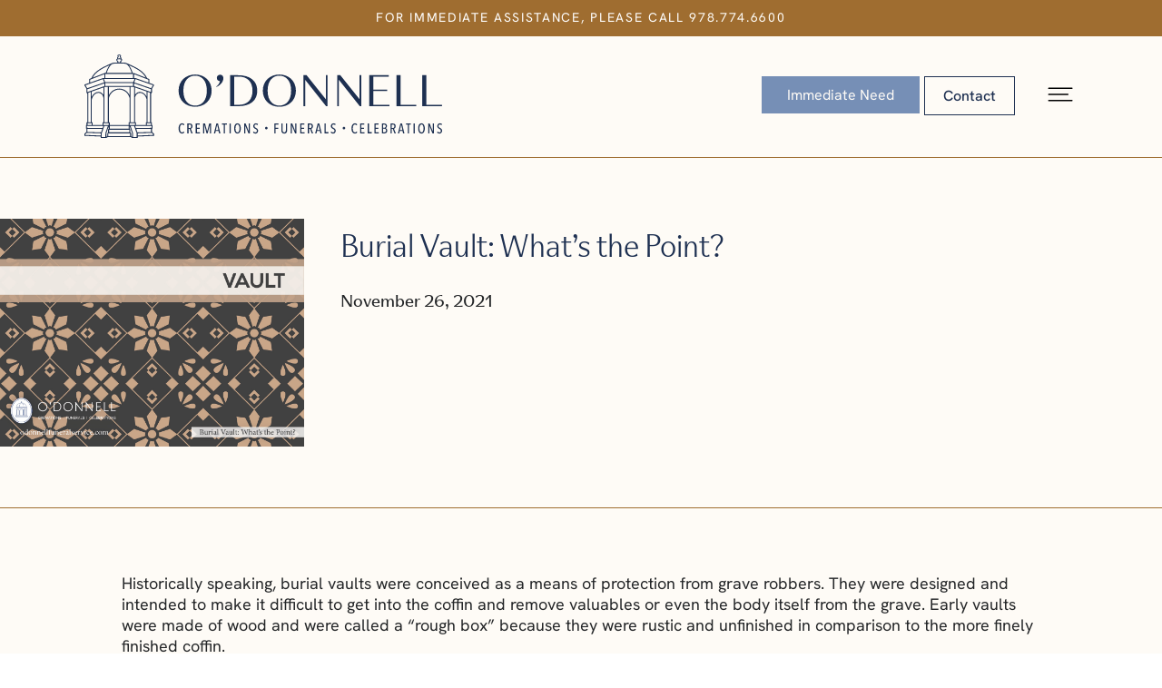

--- FILE ---
content_type: text/html;charset=utf-8
request_url: https://www.odonnellfuneralservice.com/blog-posts/6710/burial-vault-whats-the-point
body_size: 38876
content:
<!doctype html >
<html xmlns="http://www.w3.org/1999/xhtml" lang="en"
      class="">
<head>
    <meta charset="utf-8">
    




































<script type="text/javascript">
    window._currentDevice = 'desktop';
    window.Parameters = window.Parameters || {
        HomeUrl: 'https://www.odonnellfuneralservice.com/',
        AccountUUID: '5595d45abe5148d4997ac8d3a0dcb2df',
        SystemID: 'US_DIRECT_PRODUCTION',
        SiteAlias: '266420aa',
        SiteType: atob('RFVEQU9ORQ=='),
        PublicationDate: 'Wed Jan 07 19:39:40 UTC 2026',
        ExternalUid: null,
        IsSiteMultilingual: false,
        InitialPostAlias: 'blog/blog-posts/6710/burial-vault-whats-the-point',
        InitialPostPageUuid: '9c0f71658b1745a89f39b68471a228c3',
        InitialDynamicItem: '',
        DynamicPageInfo: {
            isDynamicPage: false,
            base64JsonRowData: 'null',
        },
        InitialPageAlias: 'd1-internal-blog-post-6cfe5b49',
        InitialPageUuid: '1d0c2f0bb8a8486bbcb1845ec0007d08',
        InitialPageId: '1195432986',
        InitialEncodedPageAlias: 'ZDEtaW50ZXJuYWwtYmxvZy1wb3N0LTZjZmU1YjQ5',
        InitialHeaderUuid: '217cb37bfda340bf9cb42813007a5870',
        CurrentPageUrl: '',
        IsCurrentHomePage: false,
        AllowAjax: false,
        AfterAjaxCommand: null,
        HomeLinkText: 'Back To Home',
        UseGalleryModule: false,
        CurrentThemeName: 'Layout Theme',
        ThemeVersion: '500000',
        DefaultPageAlias: '',
        RemoveDID: true,
        WidgetStyleID: null,
        IsHeaderFixed: false,
        IsHeaderSkinny: false,
        IsBfs: true,
        StorePageAlias: 'null',
        StorePagesUrls: 'e30=',
        IsNewStore: 'false',
        StorePath: '',
        StoreId: 'null',
        StoreVersion: 0,
        StoreBaseUrl: '',
        StoreCleanUrl: true,
        StoreDisableScrolling: true,
        IsStoreSuspended: false,
        HasCustomDomain: true,
        SimpleSite: false,
        showCookieNotification: false,
        cookiesNotificationMarkup: 'null',
        translatedPageUrl: '',
        isFastMigrationSite: false,
        sidebarPosition: 'NA',
        currentLanguage: 'en',
        currentLocale: 'en',
        NavItems: '[base64]',
        errors: {
            general: 'There was an error connecting to the page.<br/> Make sure you are not offline.',
            password: 'Incorrect name/password combination',
            tryAgain: 'Try again'
        },
        NavigationAreaParams: {
            ShowBackToHomeOnInnerPages: true,
            NavbarSize: -1,
            NavbarLiveHomePage: 'https://www.odonnellfuneralservice.com/',
            BlockContainerSelector: '.dmBody',
            NavbarSelector: '#dmNav:has(a)',
            SubNavbarSelector: '#subnav_main'
        },
        hasCustomCode: true,
        planID: '7',
        customTemplateId: 'null',
        siteTemplateId: 'null',
        productId: 'DM_DIRECT',
        disableTracking: false,
        pageType: 'BLOG_LAYOUT',
        isRuntimeServer: true,
        isInEditor: false,
        hasNativeStore: false,
        defaultLang: 'en',
        hamburgerMigration: null,
        isFlexSite: true
    };

    window.Parameters.LayoutID = {};
    window.Parameters.LayoutID[window._currentDevice] = 30;
    window.Parameters.LayoutVariationID = {};
    window.Parameters.LayoutVariationID[window._currentDevice] = 5;
</script>





















<!-- Injecting site-wide to the head -->




<!-- End Injecting site-wide to the head -->

<!-- Inject secured cdn script -->


<!-- ========= Meta Tags ========= -->
<!-- PWA settings -->
<script>
    function toHash(str) {
        var hash = 5381, i = str.length;
        while (i) {
            hash = hash * 33 ^ str.charCodeAt(--i)
        }
        return hash >>> 0
    }
</script>
<script>
    (function (global) {
    //const cacheKey = global.cacheKey;
    const isOffline = 'onLine' in navigator && navigator.onLine === false;
    const hasServiceWorkerSupport = 'serviceWorker' in navigator;
    if (isOffline) {
        console.log('offline mode');
    }
    if (!hasServiceWorkerSupport) {
        console.log('service worker is not supported');
    }
    if (hasServiceWorkerSupport && !isOffline) {
        window.addEventListener('load', function () {
            const serviceWorkerPath = '/runtime-service-worker.js?v=3';
            navigator.serviceWorker
                .register(serviceWorkerPath, { scope: './' })
                .then(
                    function (registration) {
                        // Registration was successful
                        console.log(
                            'ServiceWorker registration successful with scope: ',
                            registration.scope
                        );
                    },
                    function (err) {
                        // registration failed :(
                        console.log('ServiceWorker registration failed: ', err);
                    }
                )
                .catch(function (err) {
                    console.log(err);
                });
        });

        // helper function to refresh the page
        var refreshPage = (function () {
            var refreshing;
            return function () {
                if (refreshing) return;
                // prevent multiple refreshes
                var refreshkey = 'refreshed' + location.href;
                var prevRefresh = localStorage.getItem(refreshkey);
                if (prevRefresh) {
                    localStorage.removeItem(refreshkey);
                    if (Date.now() - prevRefresh < 30000) {
                        return; // dont go into a refresh loop
                    }
                }
                refreshing = true;
                localStorage.setItem(refreshkey, Date.now());
                console.log('refereshing page');
                window.location.reload();
            };
        })();

        function messageServiceWorker(data) {
            return new Promise(function (resolve, reject) {
                if (navigator.serviceWorker.controller) {
                    var worker = navigator.serviceWorker.controller;
                    var messageChannel = new MessageChannel();
                    messageChannel.port1.onmessage = replyHandler;
                    worker.postMessage(data, [messageChannel.port2]);
                    function replyHandler(event) {
                        resolve(event.data);
                    }
                } else {
                    resolve();
                }
            });
        }
    }
})(window);
</script>
<!-- Add manifest -->
<link rel="manifest" href="/manifest.json">
<!-- Tell the browser it's a PWA -->
<meta name="mobile-web-app-capable" content="yes">
<!-- Tell iOS it's a PWA -->
<meta name="apple-mobile-web-app-capable" content="yes">
<!-- End PWA settings -->



<link rel="canonical" href="https://www.odonnellfuneralservice.com/blog-posts/6710/burial-vault-whats-the-point">

<meta id="view" name="viewport" content="initial-scale=1, minimum-scale=1, maximum-scale=5, viewport-fit=cover">
<meta name="apple-mobile-web-app-capable" content="yes">

<!--Add favorites icons-->

<link rel="apple-touch-icon"
      href="https://irp.cdn-website.com/266420aa/dms3rep/multi/O-Donnell+Favicon.png"/>

<link rel="icon" type="image/x-icon" href="https://irp.cdn-website.com/266420aa/site_favicon_16_1762202284460.ico"/>

<!-- End favorite icons -->
<link rel="preconnect" href="https://lirp.cdn-website.com/"/>



<!-- render the required CSS and JS in the head section -->
<script id='d-js-dmapi'>
    window.SystemID = 'US_DIRECT_PRODUCTION';

    if (!window.dmAPI) {
        window.dmAPI = {
            registerExternalRuntimeComponent: function () {
            },
            getCurrentDeviceType: function () {
                return window._currentDevice;
            },
            runOnReady: (ns, fn) => {
                const safeFn = dmAPI.toSafeFn(fn);
                ns = ns || 'global_' + Math.random().toString(36).slice(2, 11);
                const eventName = 'afterAjax.' + ns;

                if (document.readyState === 'complete') {
                    $.DM.events.off(eventName).on(eventName, safeFn);
                    setTimeout(function () {
                        safeFn({
                            isAjax: false,
                        });
                    }, 0);
                } else {
                    window?.waitForDeferred?.('dmAjax', () => {
                        $.DM.events.off(eventName).on(eventName, safeFn);
                        safeFn({
                            isAjax: false,
                        });
                    });
                }
            },
            toSafeFn: (fn) => {
                if (fn?.safe) {
                    return fn;
                }
                const safeFn = function (...args) {
                    try {
                        return fn?.apply(null, args);
                    } catch (e) {
                        console.log('function failed ' + e.message);
                    }
                };
                safeFn.safe = true;
                return safeFn;
            }
        };
    }

    if (!window.requestIdleCallback) {
        window.requestIdleCallback = function (fn) {
            setTimeout(fn, 0);
        }
    }
</script>

<!-- loadCSS function header.jsp-->






<script id="d-js-load-css">
/**
 * There are a few <link> tags with CSS resource in them that are preloaded in the page
 * in each of those there is a "onload" handler which invokes the loadCSS callback
 * defined here.
 * We are monitoring 3 main CSS files - the runtime, the global and the page.
 * When each load we check to see if we can append them all in a batch. If threre
 * is no page css (which may happen on inner pages) then we do not wait for it
 */
(function () {
  let cssLinks = {};
  function loadCssLink(link) {
    link.onload = null;
    link.rel = "stylesheet";
    link.type = "text/css";
  }
  
    function checkCss() {
      const pageCssLink = document.querySelector("[id*='CssLink']");
      const widgetCssLink = document.querySelector("[id*='widgetCSS']");

        if (cssLinks && cssLinks.runtime && cssLinks.global && (!pageCssLink || cssLinks.page) && (!widgetCssLink || cssLinks.widget)) {
            const storedRuntimeCssLink = cssLinks.runtime;
            const storedPageCssLink = cssLinks.page;
            const storedGlobalCssLink = cssLinks.global;
            const storedWidgetCssLink = cssLinks.widget;

            storedGlobalCssLink.disabled = true;
            loadCssLink(storedGlobalCssLink);

            if (storedPageCssLink) {
                storedPageCssLink.disabled = true;
                loadCssLink(storedPageCssLink);
            }

            if(storedWidgetCssLink) {
                storedWidgetCssLink.disabled = true;
                loadCssLink(storedWidgetCssLink);
            }

            storedRuntimeCssLink.disabled = true;
            loadCssLink(storedRuntimeCssLink);

            requestAnimationFrame(() => {
                setTimeout(() => {
                    storedRuntimeCssLink.disabled = false;
                    storedGlobalCssLink.disabled = false;
                    if (storedPageCssLink) {
                      storedPageCssLink.disabled = false;
                    }
                    if (storedWidgetCssLink) {
                      storedWidgetCssLink.disabled = false;
                    }
                    // (SUP-4179) Clear the accumulated cssLinks only when we're
                    // sure that the document has finished loading and the document 
                    // has been parsed.
                    if(document.readyState === 'interactive') {
                      cssLinks = null;
                    }
                }, 0);
            });
        }
    }
  

  function loadCSS(link) {
    try {
      var urlParams = new URLSearchParams(window.location.search);
      var noCSS = !!urlParams.get("nocss");
      var cssTimeout = urlParams.get("cssTimeout") || 0;

      if (noCSS) {
        return;
      }
      if (link.href && link.href.includes("d-css-runtime")) {
        cssLinks.runtime = link;
        checkCss();
      } else if (link.id === "siteGlobalCss") {
        cssLinks.global = link;
        checkCss();
      } 
      
      else if (link.id && link.id.includes("CssLink")) {
        cssLinks.page = link;
        checkCss();
      } else if (link.id && link.id.includes("widgetCSS")) {
        cssLinks.widget = link;
        checkCss();
      }
      
      else {
        requestIdleCallback(function () {
          window.setTimeout(function () {
            loadCssLink(link);
          }, parseInt(cssTimeout, 10));
        });
      }
    } catch (e) {
      throw e
    }
  }
  window.loadCSS = window.loadCSS || loadCSS;
})();
</script>



<script data-role="deferred-init" type="text/javascript">
    /* usage: window.getDeferred(<deferred name>).resolve() or window.getDeferred(<deferred name>).promise.then(...)*/
    function Def() {
        this.promise = new Promise((function (a, b) {
            this.resolve = a, this.reject = b
        }).bind(this))
    }

    const defs = {};
    window.getDeferred = function (a) {
        return null == defs[a] && (defs[a] = new Def), defs[a]
    }
    window.waitForDeferred = function (b, a, c) {
        let d = window?.getDeferred?.(b);
        d
            ? d.promise.then(a)
            : c && ["complete", "interactive"].includes(document.readyState)
                ? setTimeout(a, 1)
                : c
                    ? document.addEventListener("DOMContentLoaded", a)
                    : console.error(`Deferred  does not exist`);
    };
</script>
<style id="forceCssIncludes">
    /* This file is auto-generated from a `scss` file with the same name */

.videobgwrapper{overflow:hidden;position:absolute;z-index:0;width:100%;height:100%;top:0;left:0;pointer-events:none;border-radius:inherit}.videobgframe{position:absolute;width:101%;height:100%;top:50%;left:50%;transform:translateY(-50%) translateX(-50%);object-fit:fill}#dm video.videobgframe{margin:0}@media (max-width:767px){.dmRoot .dmPhotoGallery.newPhotoGallery:not(.photo-gallery-done){min-height:80vh}}@media (min-width:1025px){.dmRoot .dmPhotoGallery.newPhotoGallery:not(.photo-gallery-done){min-height:45vh}}@media (min-width:768px) and (max-width:1024px){.responsiveTablet .dmPhotoGallery.newPhotoGallery:not(.photo-gallery-done){min-height:45vh}}#dm [data-show-on-page-only]{display:none!important}#dmRoot div.stickyHeaderFix div.site_content{margin-top:0!important}#dmRoot div.stickyHeaderFix div.hamburger-header-container{position:relative}
    

</style>
<style id="cssVariables" type="text/css">
    :root {
  --color_1: rgba(118, 143, 182, 1);
  --color_2: rgba(159, 109, 48, 1);
  --color_3: rgba(30, 48, 81, 1);
  --color_4: rgba(233, 233, 233, 1);
  --color_5: rgba(234,246,255,1);
  --color_6: rgba(254,251,246,1);
  --max-content-width_1: 1200px;
}
</style>























<!-- Google Fonts Include -->













<!-- loadCSS function fonts.jsp-->



<link type="text/css" rel="stylesheet" href="https://irp.cdn-website.com/fonts/css2?family=Hanken+Grotesk:ital,wght@0,100..900;1,100..900&family=Alegreya:ital,wght@0,400..900;1,400..900&family=Amiri:ital,wght@0,400;0,700;1,400;1,700&family=Barlow:ital,wght@0,100;0,200;0,300;0,400;0,500;0,600;0,700;0,800;0,900;1,100;1,200;1,300;1,400;1,500;1,600;1,700;1,800;1,900&family=Bebas+Neue:ital,wght@0,400&family=Be+Vietnam:ital,wght@0,100;0,200;0,300;0,400;0,600;0,700;0,800;0,900&family=Comfortaa:ital,wght@0,300..700;1,300..700&family=Dancing+Script:ital,wght@0,400..700;1,400..700&family=DM+Sans:ital,wght@0,100..1000;1,100..1000&family=DM+Serif+Display:ital,wght@0,400;1,400&family=Droid+Sans:ital,wght@0,400;0,700&family=Droid+Sans+Mono:ital,wght@0,400&family=Droid+Serif:ital,wght@0,400;0,700&family=Epilogue:ital,wght@0,100..900;1,100..900&family=Fjalla+One:ital,wght@0,400&family=Heebo:ital,wght@0,100..900;1,100..900&family=Inter:ital,wght@0,100..900;1,100..900&family=Jost:ital,wght@0,100..900;1,100..900&family=Lato:ital,wght@0,100;0,300;0,400;0,700;0,900;1,100;1,300;1,400;1,700;1,900&family=Lora:ital,wght@0,400..700;1,400..700&family=Merriweather:ital,wght@0,300;0,400;0,700;0,900;1,300;1,400;1,700;1,900&family=Montserrat:ital,wght@0,100..900;1,100..900&family=Muli:ital,wght@0,200;0,300;0,400;0,600;0,700;0,800;0,900&family=Noto+Sans:ital,wght@0,100;0,200;0,300;0,400;0,500;0,600;0,700;0,800;0,900;1,100;1,200;1,300;1,400;1,500;1,600;1,700;1,800;1,900&amp;subset=latin-ext&amp;display=swap"  />

<link type="text/css" rel="stylesheet" href="https://irp.cdn-website.com/fonts/css2?family=Noto+Serif:ital,wght@0,100..900;1,100..900&family=Nunito+Sans:ital,wght@0,200..1000;1,200..1000&family=Old+Standard+TT:ital,wght@0,400;0,700;1,400&family=Open+Sans:ital,wght@0,300..800;1,300..800&family=Oswald:ital,wght@0,200..700;1,200..700&family=Playfair+Display:ital,wght@0,400..900;1,400..900&family=Petit+Formal+Script:ital,wght@0,400&family=Poppins:ital,wght@0,100;0,200;0,300;0,400;0,500;0,600;0,700;0,800;0,900;1,100;1,200;1,300;1,400;1,500;1,600;1,700;1,800;1,900&family=Prata:ital,wght@0,400&family=Prompt:ital,wght@0,100;0,200;0,300;0,400;0,500;0,600;0,700;0,800;0,900;1,100;1,200;1,300;1,400;1,500;1,600;1,700;1,800;1,900&family=PT+Sans:ital,wght@0,400;0,700;1,400;1,700&family=Quicksand:ital,wght@0,300..700;1,300..700&family=Raleway:ital,wght@0,100..900;1,100..900&family=Roboto:ital,wght@0,100;0,300;0,400;0,500;0,700;0,900;1,100;1,300;1,400;1,500;1,700;1,900&family=Roboto+Mono:ital,wght@0,100..700;1,100..700&family=Roboto+Slab:ital,wght@0,100..900;1,100..900&family=Rubik:ital,wght@0,300..900;1,300..900&family=Rock+Salt:ital,wght@0,400&family=Shadows+Into+Light:ital,wght@0,400&family=Slabo+27px:ital,wght@0,400&family=Source+Sans+Pro:ital,wght@0,200;0,300;0,400;0,600;0,700;0,900;1,200;1,300;1,400;1,600;1,700;1,900&family=Spartan:ital,wght@0,100;0,200;0,300;0,400;0,600;0,700;0,800;0,900&family=Sulphur+Point:ital,wght@0,300;0,400;0,700&family=Ubuntu:ital,wght@0,300;0,400;0,500;0,700;1,300;1,400;1,500;1,700&amp;subset=latin-ext&amp;display=swap"  />

<link type="text/css" rel="stylesheet" href="https://irp.cdn-website.com/fonts/css2?family=Vidaloka:ital,wght@0,400&family=Work+Sans:ital,wght@0,100..900;1,100..900&family=Yeseva+One:ital,wght@0,400&family=Mulish:ital,wght@0,200..1000;1,200..1000&family=Red+Rose:ital,wght@0,300..700;1,300..700&family=Abril+Fatface:ital,wght@0,400&family=Fraunces:ital,wght@0,100..900;1,100..900&family=Albert+Sans:ital,wght@0,100..900;1,100..900&family=Libre+Baskerville:ital,wght@0,400;0,700;1,400&family=Space+Grotesk:ital,wght@0,300..700;1,300..700&family=Outfit:ital,wght@0,100..900;1,100..900&family=Aboreto:ital,wght@0,400&family=Arapey:ital,wght@0,400;1,400&family=Questrial:ital,wght@0,400&family=Marcellus:ital,wght@0,400&family=Red+Hat+Display:ital,wght@0,300..900;1,300..900&family=Red+Hat+Text:ital,wght@0,300..700;1,300..700&family=Quattrocento+Sans:ital,wght@0,400;0,700;1,400;1,700&family=Hedvig+Letters+Serif:ital,wght@0,400&amp;subset=latin-ext&amp;display=swap"  />

<style>
@font-face {
  font-family: "SuperBlue-LightItalic";
  src: url("https://irp.cdn-website.com/266420aa/fonts/SuperBlue-LightItalic-6a76_400.ttf");
  font-weight: 400;
  font-style: normal;
}
</style>


<style>
@font-face {
  font-family: "SuperBlue-BlackItalic";
  src: url("https://irp.cdn-website.com/266420aa/fonts/SuperBlue-BlackItalic-6342_400.otf");
  font-weight: 400;
  font-style: normal;
}
</style>


<style>
@font-face {
  font-family: "SuperBlueVAR-VF";
  src: url("https://irp.cdn-website.com/266420aa/fonts/SuperBlueVAR-VF-590a_400.ttf");
  font-weight: 400;
  font-style: normal;
}
</style>


<style>
@font-face {
  font-family: "SuperBlue-Light";
  src: url("https://irp.cdn-website.com/266420aa/fonts/SuperBlue-Light-30f3_400.ttf");
  font-weight: 400;
  font-style: normal;
}
</style>


<style>
@font-face {
  font-family: "SuperBlue-ExtraBoldItalic";
  src: url("https://irp.cdn-website.com/266420aa/fonts/SuperBlue-ExtraBoldItalic-29ba_400.ttf");
  font-weight: 400;
  font-style: normal;
}
</style>


<style>
@font-face {
  font-family: "SuperBlue-ExtraBold";
  src: url("https://irp.cdn-website.com/266420aa/fonts/SuperBlue-ExtraBold-ae5_400.ttf");
  font-weight: 400;
  font-style: normal;
}
</style>


<style>
@font-face {
  font-family: "SuperBlueVARItalic-VF";
  src: url("https://irp.cdn-website.com/266420aa/fonts/SuperBlueVARItalic-VF-c21c_400.ttf");
  font-weight: 400;
  font-style: normal;
}
</style>


<style>
@font-face {
  font-family: "SuperBlue-Black";
  src: url("https://irp.cdn-website.com/266420aa/fonts/SuperBlue-Black-c474_400.ttf");
  font-weight: 400;
  font-style: normal;
}
</style>


<style>
@font-face {
  font-family: "SuperBlue-Italic";
  src: url("https://irp.cdn-website.com/266420aa/fonts/SuperBlue-Italic-9ca7_400.ttf");
  font-weight: 400;
  font-style: normal;
}
</style>


<style>
@font-face {
  font-family: "SuperBlue-Regular";
  src: url("https://irp.cdn-website.com/266420aa/fonts/SuperBlue-Regular-69d1_400.ttf");
  font-weight: 400;
  font-style: normal;
}
</style>


<style>
@font-face {
  font-family: "SuperBlue-Bold";
  src: url("https://irp.cdn-website.com/266420aa/fonts/SuperBlue-Bold-4458_400.ttf");
  font-weight: 400;
  font-style: normal;
}
</style>


<style>
@font-face {
  font-family: "SuperBlue-BoldItalic";
  src: url("https://irp.cdn-website.com/266420aa/fonts/SuperBlue-BoldItalic-5dd1_400.ttf");
  font-weight: 400;
  font-style: normal;
}
</style>






<!-- RT CSS Include d-css-runtime-flex-->
<link rel="stylesheet" type="text/css" href="https://static.cdn-website.com/mnlt/production/6142/_dm/s/rt/dist/css/d-css-runtime-flex.min.css" />

<!-- End of RT CSS Include -->

<link type="text/css" rel="stylesheet" href="https://irp.cdn-website.com/WIDGET_CSS/ce3989733dd60b179dbd0099ec707503.css" id="widgetCSS" />

<!-- Support `img` size attributes -->
<style>img[width][height] {
  height: auto;
}</style>

<!-- Support showing sticky element on page only -->
<style>
  body[data-page-alias="d1-internal-blog-post-6cfe5b49"] #dm [data-show-on-page-only="d1-internal-blog-post-6cfe5b49"] {
    display: block !important;
  }
</style>

<!-- This is populated in Ajax navigation -->
<style id="pageAdditionalWidgetsCss" type="text/css">
</style>




<!-- Site CSS -->
<link type="text/css" rel="stylesheet" href="https://irp.cdn-website.com/266420aa/files/266420aa_1.min.css?v=3" id="siteGlobalCss" />



<style id="customWidgetStyle" type="text/css">
    
</style>
<style id="innerPagesStyle" type="text/css">
    
    @media all{
*#dm .dmInner nav.u_1998592992{
color:black !important}*#dm .dmInner *.u_1006022815{
width:100% !important}}
    
</style>


<style
        id="additionalGlobalCss" type="text/css"
>
</style>

<style id="pagestyle" type="text/css">
    @media all {
  *#dm .dmInner a.u_3221341795 span.text {
    color:rgba(36,38,40,1) !important;
    font-size:17px !important;
    font-weight:500 !important;
  }

  *#dm .dmInner a.u_3221341795 {
    background-color:rgba(0,0,0,0) !important;
    background-image:none !important;
    border-style:solid !important;
    border-width:0px 0px 1px 0px !important;
    border-color:rgba(0,0,0,0) rgba(0,0,0,0) rgb(36,38,40) rgba(0,0,0,0) !important;
  }

  *#dm .dmInner *.u_1188830362 { text-align:CENTER !important; }

  *#dm .dmInner *.u_1188830362 .rteBlock { text-align:CENTER !important; }

  *#dm .dmInner div.u_1188830362 p {
    color:rgba(36,38,40,1) !important;
    font-weight:400 !important;
    font-size:18px !important;
    font-family:SuperBlue-Regular !important;
  }

  *#dm .dmInner div.u_1188830362 li {
    font-size:18px !important;
    font-family:SuperBlue-Regular !important;
    color:rgba(36,38,40,1) !important;
  }

  *#dm .dmInner div.u_1188830362 {
    color:rgba(36,38,40,1) !important;
    font-weight:400 !important;
    font-size:18px !important;
    font-family:SuperBlue-Regular !important;
  }

  *#dm .dmInner div.u_2566071887 img {
    object-fit:contain !important;
    border-radius:0% !important;
  }

  *#dm .dmInner div.u_3303050536 p {
    color:rgb(30,48,81) !important;
    direction:ltr !important;
    text-transform:none !important;
    text-shadow:none !important;
    font-weight:400 !important;
    text-decoration:none !important;
    letter-spacing:normal !important;
    font-family:SuperBlue-Light !important;
    line-height:53px !important;
    font-style:normal !important;
  }

  *#dm .dmInner div.u_3303050536 li {
    color:rgb(30,48,81) !important;
    direction:ltr !important;
    text-transform:none !important;
    text-shadow:none !important;
    font-weight:400 !important;
    text-decoration:none !important;
    letter-spacing:normal !important;
    font-family:SuperBlue-Light !important;
    line-height:53px !important;
    font-style:normal !important;
  }

  *#dm .dmInner div.u_3303050536 {
    color:rgb(30,48,81) !important;
    direction:ltr !important;
    text-transform:none !important;
    text-shadow:none !important;
    font-weight:400 !important;
    text-decoration:none !important;
    letter-spacing:normal !important;
    font-family:SuperBlue-Light !important;
    line-height:53px !important;
    font-style:normal !important;
  }
}
@media (min-width:1025px) {
  *#dm .dmInner *.u_1188830362 { text-align:left !important; }

  *#dm .dmInner div.u_3303050536 p { font-size:32px !important; }

  *#dm .dmInner div.u_3303050536 li { font-size:32px !important; }

  *#dm .dmInner div.u_3303050536 { font-size:32px !important; }
}
@media (min-width:768px) and (max-width:1024px) {
  *#dm .dmInner *.u_1188830362 { text-align:left !important; }

  *#dm .dmInner div.u_3303050536 p { font-size:30px !important; }

  *#dm .dmInner div.u_3303050536 li { font-size:30px !important; }

  *#dm .dmInner div.u_3303050536 { font-size:30px !important; }
}
@media (min-width:0px) and (max-width:767px) {
  *#dm .dmInner *.u_1188830362 { text-align:left !important; }

  *#dm .dmInner div.u_1188830362 p {
    text-align:left !important;
    font-size:17px !important;
  }

  *#dm .dmInner div.u_1188830362 li {
    text-align:left !important;
    font-size:17px !important;
  }

  *#dm .dmInner div.u_1188830362 {
    text-align:left !important;
    font-size:17px !important;
  }

  *#dm .dmInner div.u_3303050536 p {
    font-size:30px !important;
    text-align:left !important;
  }

  *#dm .dmInner div.u_3303050536 li {
    font-size:30px !important;
    text-align:left !important;
  }

  *#dm .dmInner div.u_3303050536 {
    font-size:30px !important;
    text-align:left !important;
  }
}

</style>

<style id="pagestyleDevice" type="text/css">
    
</style>

<!-- Flex Sections CSS -->

 <style data-page-uuid="1d0c2f0bb8a8486bbcb1845ec0007d08" id="grid-styles-common-8d4b1ef5-1d0c2f0bb8a8486bbcb1845ec0007d08">@media all {
    
#\38 d780078 {
    min-height: 8px;
    column-gap: 4%;
    row-gap: 24px;
    width: 26.19%;
    min-width: 4%;
    background-color: rgba(254,251,246,1);
    background-image: none;
    padding: 0px 0px 0px 0px;
    margin: 0px 0% 0px 0%;
}
    
#\32 86bfddc {
    min-height: 8px;
    column-gap: 4%;
    row-gap: 15px;
    width: 73.81%;
    min-width: 4%;
    justify-content: flex-start;
    background-color: rgba(254,251,246,1);
    background-image: none;
    padding: 70px 16px 70px 40px;
    margin: 0px 0% 0px 0%;
}
    
#\31 ed85c21 {
    min-height: 385px;
    column-gap: 0%;
    row-gap: 0px;
    width: 100%;
    max-width: none;
    flex-wrap: nowrap;
    padding: 0% 0% 0% 0%;
}
    
#\30 717254b {
    margin: 0px 0% 0px 0%;
}
    
#widget_kpm.flex-element.widget-wrapper > [data-element-type] {
    padding: 0px 0px 0px 0px;
}
#widget_kpm {
    width: 100.00%;
    height: 333.7px;
    max-width: 100%;
    align-self: stretch;
    margin: 0px 0% 0px 0%;
}
    
#widget_17j {
    width: 100%;
    height: auto;
    max-width: 100%;
}
    
#a51cec09.flex-element.widget-wrapper > [data-element-type] {
    padding: 0px 0px 0px 0px;
}
#a51cec09 {
    width: 61.49%;
    height: auto;
    max-width: 100%;
    order: 0;
    justify-self: auto;
    align-self: auto;
    margin: 20px 0% 0px 0%;
    grid-area: auto / auto / auto / auto;
}
    
#d14ea16f {
    border-width: 0px 0px 1px 0px;
    border-color: #000000 #000000 var(--color_2) #000000;
    border-style: solid;
}
}</style> 
 <style data-page-uuid="1d0c2f0bb8a8486bbcb1845ec0007d08" id="grid-styles-common-fcb18a52-1d0c2f0bb8a8486bbcb1845ec0007d08">@media all {
    
#\30 1e144f9 {
    min-height: 8px;
    column-gap: 4%;
    row-gap: 24px;
    width: 100%;
    min-width: 4%;
    justify-content: flex-start;
}
    
#\39 5fed20f {
    min-height: 100px;
    column-gap: 4%;
    row-gap: 24px;
    width: 100%;
    flex-wrap: nowrap;
    max-width: none;
    padding: 4% 12% 0% 12%;
}
    
#\36 7ffcfc5 {
    margin: 0px 0% 0px 0%;
}
    
#widget_aqk.flex-element.widget-wrapper > [data-element-type].flexButton.dmWidget {
    padding: 5px 0px 5px 0px;
}
#widget_aqk {
    width: 104px;
    height: auto;
    max-width: 100%;
    min-height: 30px;
    margin: 0px 0% 0px 0%;
}
    
#eebe23ef {
    background-color: rgba(254,251,246,1);
    background-image: none;
}
}</style> 
 <style data-page-uuid="1d0c2f0bb8a8486bbcb1845ec0007d08" id="grid-styles-common-63f761336a61e8121ae35198-1d0c2f0bb8a8486bbcb1845ec0007d08">@media all {
    
#\36 3f761336a61e8121ae3519c {
    min-height: 8px;
    column-gap: 4%;
    row-gap: 24px;
    width: 100%;
    justify-content: flex-start;
    min-width: 4%;
    background-color: rgba(0, 0, 0, 0);
    background-image: initial;
    padding: 16px 16px 16px 16px;
    margin: 0% 0% 0% 0%;
}
    
#\36 3f761336a61e8121ae3519a {
    min-height: 204px;
    column-gap: 2%;
    row-gap: 12px;
    width: 100%;
    flex-wrap: nowrap;
    max-width: none;
    padding: 0% 8% 5% 8%;
    margin: 0% 0% 0% 0%;
}
    
#\36 3f761336a61e8121ae35199 {
    background-color: rgba(254,251,246,1);
    background-image: none;
}
    
#widget_eft {
    width: 100%;
    height: auto;
    max-width: 100%;
    order: 0;
}
    
#\36 3f761336a61e8121ae35197 {
    margin: 0px 0% 0px 0%;
}
    
#widget_32h.flex-element.widget-wrapper > [data-element-type].flexButton.dmWidget {
    padding: 10px 0px 10px 0px;
}
#widget_32h {
    width: 141px;
    height: auto;
    max-width: 100%;
    margin: 30px 0% 0px 12.5%;
}
}</style> 
 <style data-page-uuid="217cb37bfda340bf9cb42813007a5870" data-is-header="true" id="grid-styles-common-flex-footer-217cb37bfda340bf9cb42813007a5870">@media all {
    
#flex-footer {
    background-color: rgba(30, 48, 81, 1);
    background-image: initial;
}
}</style> 
 <style data-page-uuid="217cb37bfda340bf9cb42813007a5870" data-is-header="true" id="grid-styles-common-flex-header-217cb37bfda340bf9cb42813007a5870">@media all {
    
#flex-header[data-changeable-on-scroll][data-scrolling] [data-widget-type="image"] img {
    transform: scale(0.66);
}
#flex-header {
    background-color: rgba(255, 255, 255, 1);
    padding-top: 0px;
    padding-bottom: 0px;
    
    border-style: solid;
    border-width: 0 0 1px 0;
    border-color: #000000 #000000 var(--color_2) #000000;
}
#flex-header[data-changeable-on-scroll][data-scrolling] {
    padding-top: 0px;
    padding-bottom: 0px;
    background-color: rgba(255, 255, 255, 1);
}
}</style> 
 <style data-page-uuid="217cb37bfda340bf9cb42813007a5870" data-is-header="true" id="grid-styles-common-8bdddd74-217cb37bfda340bf9cb42813007a5870">@media all {
    
#\36 3a8fbf8 {
    min-height: 28px;
    column-gap: 0%;
    row-gap: 0px;
    width: 100%;
    flex-wrap: nowrap;
    padding: 0.5% 2% 0.5% 2%;
    margin: 0% 0% 0% 0%;
}
    
#\37 fdeede0 {
    min-height: 8px;
    column-gap: 4%;
    row-gap: 24px;
    flex-direction: row;
    width: 100%;
    justify-content: flex-start;
    align-items: center;
    min-width: 4%;
    padding: 0% 16px 0% 16px;
    margin: 0% 0% 0% 0%;
}
    
#widget_gh5 {
    width: 100%;
    height: auto;
    max-width: 100%;
}
    
#ba942986 {
    background-color: var(--color_2);
    background-image: initial;
}
    
#d9b6bc03 {
    margin: 0px 0% 0px 0%;
}
    
#ba7b6859 {
    width: 100%;
    height: auto;
    max-width: 100%;
}
}</style> 
 <style data-page-uuid="217cb37bfda340bf9cb42813007a5870" data-is-header="true" id="grid-styles-common-60e5ae8d-217cb37bfda340bf9cb42813007a5870">@media all {
    
#\39 6540746 svg {
    fill: var(--color_3);
}
#\39 6540746 {
    width: 43px;
    height: auto;
    max-width: 100%;
    order: 0;
    margin-bottom: 0px;
    margin-top: 0px;
    max-height: none;
}
    
#\30 d34b30b {
    min-height: 133px;
    column-gap: 0%;
    row-gap: 0px;
    width: 100%;
    flex-wrap: nowrap;
    max-width: none;
    padding: 0px 6% 0px 6%;
    margin: 0% 0% 0% 0%;
}
    
#\33 0f28274 {
    width: 394px;
    height: auto;
    max-width: 100%;
    order: 0;
    grid-area: auto / auto / auto / auto;
}
    
#c2830765 {
    flex-direction: row;
    justify-content: space-between;
    align-items: center;
    width: 44.13%;
    min-width: 4%;
    min-height: 8px;
    column-gap: 4%;
    row-gap: 24px;
    padding: 6px 16px 6px 16px;
    margin: 0% 0% 0% 0%;
}
    
#\39 50be803 {
    min-height: 8px;
    column-gap: 4%;
    row-gap: 24px;
    flex-direction: row;
    width: 6.04%;
    justify-content: flex-start;
    align-items: center;
    min-width: 4%;
    border-style: solid;
    border-width: 0 0 0px 0;
    border-color: #000000 #000000 var(--color_2) #000000;
    padding: 16px 16px 16px 16px;
    margin: 0% 0% 0% 0%;
}
    
#cde10114 {
    flex-direction: row;
    justify-content: flex-end;
    align-items: center;
    width: 49.71%;
    min-width: 4%;
    min-height: 8px;
    column-gap: 4%;
    row-gap: 24px;
    border-style: solid;
    border-width: 0 0 0px 0;
    border-color: #000000 #000000 var(--color_2) #000000;
    padding: 6px 16px 6px 16px;
    margin: 0% 0% 0% 0%;
}
    
#\33 928cc5d.flex-element.widget-wrapper > [data-element-type].flexButton.dmWidget {
    padding: 10px 0px 10px 0px;
}
#\33 928cc5d {
    width: 174px;
    height: auto;
    min-height: 44px;
    max-width: 100%;
    order: 1;
    margin: 0px 1% 0px 0%;
}
    
#d3aa38b8 {
    width: 100px;
    height: auto;
    max-width: 100%;
    order: 2;
    min-height: 44px;
}
    
#\33 20b03bb {
    background-color: var(--color_6);
    background-image: initial;
}
    
#be3ca4a4 {
    margin: 0px 0% 0px 0%;
}
}</style> 
 <style data-page-uuid="217cb37bfda340bf9cb42813007a5870" data-is-header="true" id="grid-styles-common-18f5ea00-217cb37bfda340bf9cb42813007a5870">@media all {
    
#\39 d047ce9 {
    min-height: 8px;
    column-gap: 4%;
    row-gap: 24px;
    width: 48%;
    min-width: 4%;
    align-items: center;
    justify-content: flex-end;
    order: 1;
    flex-direction: row;
    flex-wrap: nowrap;
    padding: 16px 16px 16px 16px;
    margin: 0% 0% 0% 0%;
}
    
#a1f8711f {
    min-height: 32px;
    column-gap: 4%;
    row-gap: 24px;
    width: 100%;
    max-width: none;
    flex-wrap: nowrap;
    padding-right: 6%;
    padding-left: 6%;
    margin: 0% 0% 0% 0%;
}
    
#\31 2a003a5 a {
    background-color: rgba(0,0,0,0);
}
#\31 2a003a5 svg {
    fill: var(--color_3);
}
#\31 2a003a5 {
    width: 29.8906px;
    height: 30px;
    order: 1;
    margin: 0px 0% 0px 0%;
}
    
#ef8b5b8a {
    background-color: var(--color_6);
    background-image: initial;
    border-width: 0 0 1px 0;
    border-color: #000000 #000000 var(--color_2) #000000;
    border-style: solid;
}
    
#\38 48347f5 {
    flex-direction: row;
    justify-content: space-between;
    align-items: center;
    width: 48%;
    min-width: 4%;
    min-height: 8px;
    column-gap: 4%;
    row-gap: 24px;
    order: 0;
    padding: 6px 16px 6px 16px;
    margin: 0% 0% 0% 0%;
}
    
#\33 ceb2af1 {
    width: 394px;
    height: auto;
    max-width: 100%;
    order: 0;
    grid-area: auto / auto / auto / auto;
}
    
#group_tcp {
    flex-direction: row;
    justify-content: flex-end;
    align-items: center;
    width: 100%;
    min-height: 37px;
    max-height: 100%;
    row-gap: 24px;
    column-gap: 4%;
    order: 0;
    height: auto;
    padding: 16px 16px 16px 16px;
    margin: 0% 0% 0% 0%;
}
    
#\36 f02fe65 {
    width: 174px;
    height: auto;
    min-height: 49px;
    max-width: 100%;
    order: 0;
    justify-self: auto;
    align-self: auto;
    margin: 0px 0% 0px 0%;
    grid-area: auto / auto / auto / auto;
}
    
#\36 c8cfb5d {
    width: 100px;
    height: auto;
    max-width: 100%;
    order: 0;
    justify-self: auto;
    align-self: auto;
    min-height: 49px;
    margin: 0px 0% 0px 0%;
    grid-area: auto / auto / auto / auto;
}
    
#f6054f97 {
    margin: 0px 0% 0px 0%;
}
    
#\38 3eed75e a {
    background-color: rgba(0,0,0,0);
}
#\38 3eed75e svg {
    fill: var(--color_3);
}
#\38 3eed75e {
    width: 29.8906px;
    height: 30px;
    order: 0;
    justify-self: auto;
    align-self: auto;
    margin: 0px 0% 0px 0%;
    grid-area: auto / auto / auto / auto;
}
}</style> 
 <style data-page-uuid="217cb37bfda340bf9cb42813007a5870" data-is-header="true" id="grid-styles-common-63a049320d35b55b4ef2a372-217cb37bfda340bf9cb42813007a5870">@media all {
    
#\36 3a049320d35b55b4ef2a374 {
    min-height: 8px;
    column-gap: 4%;
    row-gap: 30px;
    width: 70.94%;
    min-width: 4%;
    background-color: rgba(0, 0, 0, 0);
    justify-content: flex-start;
    border-style: solid;
    border-width: 0 1px 0 0;
    border-color: #000000 var(--color_2) #000000 #000000;
    flex-wrap: nowrap;
    padding: 16px 40px 16px 16px;
    margin: 0% 0% 0% 0%;
}
    
#\36 3a049320d35b55b4ef2a376 {
    background-color: rgba(244, 240, 233, 1);
    background-image: initial;
}
    
#\36 3a049320d35b55b4ef2a377 {
    min-height: 738px;
    column-gap: 4%;
    row-gap: 24px;
    width: 100%;
    max-width: none;
    flex-wrap: nowrap;
    padding: 2.3% 4% 2.3% 4%;
    margin: 0% 0% 0% 0%;
}
    
#\36 2d6a167a824ca526194d9a5 {
    background-color: rgba(232, 255, 133, 1);
}
    
#f509196c {
    min-height: 8px;
    column-gap: 4%;
    row-gap: 22px;
    width: 25.05%;
    min-width: 4%;
    background-color: rgba(0, 0, 0, 0);
    justify-content: flex-start;
    flex-wrap: nowrap;
    padding: 0px 16px 0px 16px;
    margin: 0% 0% 0% 0%;
}
    
#widget_0hq.flex-element.widget-wrapper > [data-element-type] {
    padding: 0px 0px 0px 0px;
}
#widget_0hq {
    width: 81.8%;
    height: auto;
    max-width: 100%;
    order: 0;
}
    
#f4ad7f28.flex-element.widget-wrapper > [data-element-type] {
    padding: 0px 0px 0px 0px;
}
#f4ad7f28 {
    width: 81.8%;
    height: auto;
    max-width: 100%;
    order: 0;
}
    
#\35 ae8ec24.flex-element.widget-wrapper > [data-element-type] {
    padding: 0px 0px 0px 0px;
}
#\35 ae8ec24 {
    width: 100%;
    height: auto;
    max-width: 100%;
    justify-self: auto;
    align-self: auto;
    order: 1;
    margin: 0px 0% 0px 0%;
    grid-area: auto / auto / auto / auto;
}
    
#widget_t39 {
    width: 100%;
    height: auto;
    max-width: 100%;
    justify-self: auto;
    align-self: auto;
    order: 1;
    margin: 0px 0% 0px 0%;
    grid-area: auto / auto / auto / auto;
}
    
#group_o46 {
    align-items: flex-start;
    width: 29.14%;
    min-height: 377px;
    max-height: 100%;
    row-gap: 24px;
    column-gap: 4%;
    min-width: 32px;
    justify-self: auto;
    order: 0;
    height: auto;
    justify-content: flex-start;
    margin: 0px 0% 0px 0%;
    grid-area: auto / auto / auto / auto;
}
    
#widget_iv0 {
    width: 100%;
    height: auto;
    max-width: 100%;
}
    
#widget_4du.flex-element.widget-wrapper > [data-element-type] {
    padding: 0px 0px 0px 0px;
}
#widget_4du {
    width: 353px;
    height: auto;
    max-width: 100%;
    margin: -30px 0% 0px 0%;
}
    
#widget_dos {
    width: 100%;
    height: auto;
    max-width: 100%;
    order: 1;
    align-self: stretch;
    min-width: 32px;
    margin: 0px 0% 0px 0%;
}
    
#ffcb3b27 {
    flex-direction: row;
    justify-content: flex-end;
    align-items: center;
    width: 100%;
    min-height: 37px;
    max-height: 100%;
    row-gap: 24px;
    column-gap: 4%;
    order: 1;
    height: auto;
    justify-self: auto;
    align-self: auto;
    min-width: 32px;
    padding: 16px 16px 16px 16px;
    margin: 0px 0% 0px 0%;
    grid-area: auto / auto / auto / auto;
}
    
#\33 f8c02e0 {
    width: 174px;
    height: auto;
    min-height: 49px;
    max-width: 100%;
    order: 0;
    justify-self: auto;
    align-self: auto;
    margin: 0px 0% 0px 0%;
    grid-area: auto / auto / auto / auto;
}
    
#c08c2b32 {
    width: 100px;
    height: auto;
    max-width: 100%;
    order: 0;
    justify-self: auto;
    align-self: auto;
    margin: 0px 0% 0px 0%;
    grid-area: auto / auto / auto / auto;
}
    
#c7477fb8.flex-element.widget-wrapper > [data-element-type] {
    padding: 0px 0px 0px 0px;
}
#c7477fb8 {
    width: 100.00%;
    height: auto;
    max-width: 100%;
    min-width: 32px;
    order: 2;
}
    
#\33 f2b3a80.flex-element.widget-wrapper > [data-element-type] {
    padding: 0px 0px 0px 0px;
}
#\33 f2b3a80 {
    width: 100.00%;
    height: auto;
    max-width: 100%;
    min-width: 32px;
    order: 2;
}
    
#\36 3a049320d35b55b4ef2a373 {
    margin: 0px 0% 0px 0%;
}
    
#\38 7999bce {
    min-height: 8px;
    column-gap: 4%;
    row-gap: 24px;
    width: 30.67%;
    min-width: 4%;
    background-color: rgba(0, 0, 0, 0);
    justify-content: flex-start;
    border-style: solid;
    border-width: 0 0px 0 0;
    border-color: #000000 var(--color_2) #000000 #000000;
    flex-direction: row;
    padding: 16px 16px 16px 16px;
    margin: 0% 0% 0% 0%;
}
    
#\34 a075810 {
    align-items: flex-start;
    width: 100%;
    min-height: 160px;
    max-height: 100%;
    row-gap: 24px;
    column-gap: 4%;
    min-width: 32px;
    order: 0;
    margin: 0px 0% 0px 0%;
}
    
#ea303dfd {
    width: 100%;
    height: auto;
    max-width: 100%;
}
    
#d8a305f8 {
    width: 353px;
    height: auto;
    max-width: 100%;
}
    
#c43a618a {
    width: 100%;
    height: auto;
    max-width: 100%;
    order: 1;
    align-self: stretch;
}
    
#\30 5241b42 {
    flex-direction: row;
    justify-content: flex-end;
    align-items: center;
    width: 100%;
    min-height: 37px;
    max-height: 100%;
    row-gap: 24px;
    column-gap: 4%;
    order: 1;
    height: auto;
    justify-self: auto;
    align-self: auto;
    padding: 16px 16px 16px 16px;
    margin: 0% 0% 0% 0%;
    grid-area: auto / auto / auto / auto;
}
    
#ab0b1dfc {
    width: 174px;
    height: auto;
    min-height: 49px;
    max-width: 100%;
    order: 0;
    justify-self: auto;
    align-self: auto;
    margin: 0px 0% 0px 0%;
    grid-area: auto / auto / auto / auto;
}
    
#b6f7ed37 {
    width: 100px;
    height: auto;
    max-width: 100%;
    order: 0;
    justify-self: auto;
    align-self: auto;
    margin: 0px 0% 0px 0%;
    grid-area: auto / auto / auto / auto;
}
    
#group_i4q {
    flex-direction: row;
    justify-content: flex-start;
    align-items: flex-start;
    width: 100%;
    min-height: 160px;
    max-height: 100%;
    row-gap: 24px;
    column-gap: 65px;
    min-width: 32px;
    margin: 0px 0% 0px 0%;
}
    
#d0100604 {
    align-items: flex-start;
    width: 28.24%;
    min-height: 160px;
    max-height: 100%;
    row-gap: 24px;
    column-gap: 4%;
    min-width: 32px;
    justify-self: auto;
    order: 0;
    margin: 0px 0% 0px 0%;
    grid-area: auto / auto / auto / auto;
}
    
#e99412c6 {
    width: 100%;
    height: auto;
    max-width: 100%;
    order: 0;
}
    
#\31 0ac47fe.flex-element.widget-wrapper > [data-element-type] {
    padding: 0px 0px 0px 0px;
}
#\31 0ac47fe {
    width: 353px;
    height: auto;
    max-width: 100%;
    order: 2;
    margin: -30px 0% 0px 0%;
}
    
#\38 c503a89 {
    align-items: flex-start;
    width: 28.74%;
    min-height: 377px;
    max-height: 100%;
    row-gap: 24px;
    column-gap: 4%;
    min-width: 32px;
    justify-self: auto;
    order: 0;
    height: auto;
    justify-content: flex-start;
    margin: 0px 0% 0px 0%;
    grid-area: auto / auto / auto / auto;
}
    
#\33 13bcadd {
    width: 100%;
    height: auto;
    max-width: 100%;
    order: 0;
}
    
#\31 39d7487 {
    flex-direction: row;
    justify-content: flex-start;
    align-items: flex-start;
    width: 100%;
    min-height: 160px;
    max-height: 100%;
    row-gap: 24px;
    column-gap: 65px;
    min-width: 32px;
    padding: 16px 16px 16px 16px;
    margin: 40px 0% 0px 0%;
}
    
#\31 37f40c4 {
    align-items: flex-start;
    width: 29.65%;
    min-height: 160px;
    max-height: 100%;
    row-gap: 24px;
    column-gap: 4%;
    min-width: 32px;
    justify-self: auto;
    order: 0;
    margin: 0px 0% 0px 0%;
    grid-area: auto / auto / auto / auto;
}
    
#d28b63f1 {
    width: 100%;
    height: auto;
    max-width: 100%;
    order: 0;
}
    
#\38 f548ddc.flex-element.widget-wrapper > [data-element-type] {
    padding: 0px 0px 0px 0px;
}
#\38 f548ddc {
    width: 353px;
    height: auto;
    max-width: 100%;
    order: 2;
    margin: -30px 0% 0px 0%;
}
    
#\36 0fedb7f {
    align-items: flex-start;
    width: 29.65%;
    min-height: 160px;
    max-height: 100%;
    row-gap: 24px;
    column-gap: 4%;
    min-width: 32px;
    justify-self: auto;
    order: 0;
    justify-content: flex-start;
    margin: 0px 0% 0px 0%;
    grid-area: auto / auto / auto / auto;
}
    
#\37 1945c6c {
    width: 100%;
    height: auto;
    max-width: 100%;
    order: 0;
}
    
#d9cbc29e.flex-element.widget-wrapper > [data-element-type] {
    padding: 0px 0px 0px 0px;
}
#d9cbc29e {
    width: 353px;
    height: auto;
    max-width: 100%;
    order: 2;
    margin: -30px 0% 0px 0%;
}
    
#d9c88889 {
    align-items: flex-start;
    width: 29.65%;
    min-height: 160px;
    max-height: 100%;
    row-gap: 24px;
    column-gap: 4%;
    min-width: 32px;
    justify-self: auto;
    order: 0;
    justify-content: flex-start;
    margin: 0px 0% 0px 0%;
    grid-area: auto / auto / auto / auto;
}
    
#\32 bd1c9b4 {
    width: 100%;
    height: auto;
    max-width: 100%;
    order: 0;
}
    
#group_8co {
    align-items: flex-start;
    width: 100%;
    min-height: 160px;
    max-height: 100%;
    row-gap: 15px;
    column-gap: 24px;
}
    
#group_avo {
    align-items: flex-start;
    width: 100%;
    min-height: 160px;
    max-height: 100%;
    row-gap: 15px;
    column-gap: 24px;
}
    
#widget_1f6.flex-element.widget-wrapper > [data-element-type] {
    padding-top: 4px;
    padding-bottom: 4px;
}
#widget_1f6 {
    width: 100%;
    height: auto;
    min-height: 1px;
    max-width: 100%;
    order: 0;
}
    
#\32 8b56b63.flex-element.widget-wrapper > [data-element-type] {
    padding-top: 4px;
    padding-bottom: 4px;
}
#\32 8b56b63 {
    width: 100.00%;
    height: auto;
    min-height: 1px;
    max-width: 100%;
    align-self: auto;
    order: 1;
    margin: 0px 0% 0px 0%;
    grid-area: auto / auto / auto / auto;
}
    
#\32 293f78e.flex-element.widget-wrapper > [data-element-type] {
    padding-top: 4px;
    padding-bottom: 4px;
}
#\32 293f78e {
    width: 100%;
    height: auto;
    min-height: 1px;
    max-width: 100%;
    justify-self: auto;
    align-self: auto;
    order: 1;
    margin: 0px 0% 0px 0%;
    grid-area: auto / auto / auto / auto;
}
    
#ae0b34bc.flex-element.widget-wrapper > [data-element-type] {
    padding-top: 4px;
    padding-bottom: 4px;
}
#ae0b34bc {
    width: 100%;
    height: auto;
    min-height: 1px;
    max-width: 100%;
    justify-self: auto;
    align-self: auto;
    order: 1;
    margin: 0px 0% 0px 0%;
    grid-area: auto / auto / auto / auto;
}
    
#\34 56af32c.flex-element.widget-wrapper > [data-element-type] {
    padding-top: 4px;
    padding-bottom: 4px;
}
#\34 56af32c {
    width: 100%;
    height: auto;
    min-height: 1px;
    max-width: 100%;
    justify-self: auto;
    align-self: auto;
    order: 1;
    margin: 0px 0% 0px 0%;
    grid-area: auto / auto / auto / auto;
}
    
#e51f9d66.flex-element.widget-wrapper > [data-element-type] {
    padding: 4px 0px 4px 0px;
}
#e51f9d66 {
    width: 100%;
    height: auto;
    min-height: 1px;
    max-width: 100%;
    justify-self: auto;
    align-self: auto;
    order: 1;
    margin: -2px 0% 0px 0%;
    grid-area: auto / auto / auto / auto;
}
    
#e3567227.flex-element.widget-wrapper > [data-element-type] {
    padding: 0px 0px 0px 0px;
}
#e3567227 {
    width: 353px;
    height: auto;
    max-width: 100%;
    order: 1;
    justify-self: auto;
    align-self: auto;
    margin: -30px 0% 0px 0%;
    grid-area: auto / auto / auto / auto;
}
    
#\31 5340d5c.flex-element.widget-wrapper > [data-element-type] {
    padding: 0px 0px 0px 0px;
}
#\31 5340d5c {
    width: 353px;
    height: auto;
    max-width: 100%;
    order: 2;
    margin: -30px 0% 0px 0%;
}
}</style> 
 <style data-page-uuid="217cb37bfda340bf9cb42813007a5870" data-is-header="true" id="grid-styles-common-6406026c90e1521f6ecb0eca-217cb37bfda340bf9cb42813007a5870">@media all {
    
#\36 406026c90e1521f6ecb0ecd {
    min-height: 8px;
    column-gap: 4%;
    row-gap: 24px;
    width: 100%;
    min-width: 4%;
    padding: 16px 16px 16px 16px;
    margin: 0% 0% 0% 0%;
}
    
#\36 406026c90e1521f6ecb0ecc {
    min-height: 32px;
    column-gap: 4%;
    row-gap: 24px;
    width: 100%;
    padding-right: 4%;
    padding-left: 4%;
    margin: 0% 0% 0% 0%;
}
    
#widget_s4l {
    width: 100%;
    height: auto;
    max-width: 100%;
    order: 1;
}
}</style> 
 <style data-page-uuid="217cb37bfda340bf9cb42813007a5870" data-is-header="true" id="grid-styles-common-63da2bddeae8da42b2353671-217cb37bfda340bf9cb42813007a5870">@media all {
    
#\36 3da2bddeae8da42b2353673 {
    min-height: 160px;
    column-gap: 1%;
    row-gap: 6px;
    width: 100%;
    flex-wrap: nowrap;
    max-width: none;
    padding: 4% 6% 0% 6%;
    margin: 0% 0% 0% 0%;
}
    
#\36 3da2bf2eae8da42b23538a3 {
    width: 100%;
    height: auto;
    max-width: 100%;
    justify-self: auto;
    align-self: auto;
    order: 0;
    margin: 0px 0% 0px 0%;
    grid-area: auto / auto / auto / auto;
}
    
#\36 3c7b8b76c596a2813341bc5 {
    height: auto;
}
    
#ea9f5181 {
    min-height: 8px;
    column-gap: 4%;
    row-gap: 8px;
    width: 72.48%;
    min-width: 4%;
    background-color: rgba(0, 0, 0, 0);
    order: 1;
    flex-wrap: nowrap;
    justify-content: flex-start;
    padding: 16px 16px 16px 16px;
    margin: 0% 0% 0% 0%;
}
    
#\36 3a32218 {
    width: 100%;
    height: auto;
    max-width: 100%;
    justify-self: auto;
    align-self: auto;
    order: 0;
    margin: 0px 0% 0px 0%;
    grid-area: auto / auto / auto / auto;
}
    
#e0281484 {
    width: 26.5%;
    min-width: 4%;
    min-height: 8px;
    column-gap: 4%;
    row-gap: 24px;
    order: 0;
    justify-content: flex-start;
    padding: 16px 0px 16px 0px;
    margin: 0% 0% 0% 0%;
}
    
#group_lqq {
    flex-direction: row;
    align-items: center;
    width: 100%;
    min-height: 67px;
    max-height: 100%;
    row-gap: 24px;
    column-gap: 4%;
    height: auto;
    order: 0;
    justify-content: flex-start;
    padding: 0px 0px 0px 0px;
    margin: 0px 0% 0px 0%;
    grid-area: auto / auto / auto / auto;
}
    
#widget_fqh {
    width: 56.09%;
    height: auto;
    max-width: 100%;
    order: 0;
}
    
#widget_lar.flex-element.widget-wrapper > [data-element-type] {
    padding: 0px 0px 0px 0px;
}
#widget_lar {
    width: 328px;
    height: auto;
    max-width: 100%;
    order: 1;
    margin: -3px 0% 0px 0%;
    grid-area: auto / auto / auto / auto;
}
    
#widget_ok8 {
    width: 264px;
    height: auto;
    max-width: 100%;
}
    
#\36 3da2bddeae8da42b2353670 {
    margin: 0px 0% 0px 0%;
}
    
#widget_4s0.flex-element.widget-wrapper > [data-element-type] {
    padding: 0px 0px 0px 0px;
}
#widget_4s0 {
    width: 100%;
    height: auto;
    max-width: 100%;
    justify-self: auto;
    align-self: auto;
    order: 1;
    margin: -6px 0% 0px 0%;
    grid-area: auto / auto / auto / auto;
}
    
#widget_91j.flex-element.widget-wrapper > [data-element-type] {
    padding: 0px 0px 0px 0px;
}
#widget_91j {
    width: 100%;
    height: auto;
    max-width: 100%;
    justify-self: auto;
    align-self: auto;
    order: 1;
    margin: -6px 0% -6px 0%;
    grid-area: auto / auto / auto / auto;
}
    
#group_vts {
    align-items: flex-start;
    width: 31.11%;
    min-height: 148px;
    max-height: 100%;
    row-gap: 15px;
    column-gap: 4%;
    min-width: 32px;
    order: 0;
    height: auto;
    padding: 16px 0px 16px 0px;
    margin: 0px 0% 0px 0%;
    grid-area: auto / auto / auto / auto;
}
    
#group_05i {
    align-items: flex-start;
    width: 31.52%;
    min-height: 148px;
    max-height: 100%;
    row-gap: 15px;
    column-gap: 4%;
    order: 1;
    margin: 0px 0% 0px 0%;
    grid-area: auto / auto / auto / auto;
}
    
#group_u0t {
    justify-content: flex-start;
    align-items: flex-start;
    width: 35.4%;
    min-height: 148px;
    max-height: 100%;
    row-gap: 0px;
    column-gap: 4%;
    order: 2;
    padding: 0px 16px 0px 16px;
    margin: 0px 0% 0px 0%;
    grid-area: auto / auto / auto / auto;
}
    
#group_jod {
    flex-direction: row;
    justify-content: space-around;
    align-items: flex-start;
    width: 100.00%;
    min-height: 184px;
    max-height: 100%;
    row-gap: 24px;
    column-gap: 1%;
    min-width: 32px;
    height: auto;
    padding: 5px 0px 16px 0px;
    margin: 0px 0% 0px 0%;
}
    
#group_fa5 {
    flex-direction: row;
    align-items: center;
    width: 100%;
    min-height: 145px;
    max-height: 100%;
    row-gap: 24px;
    column-gap: 6%;
    justify-content: flex-start;
    height: auto;
    align-self: flex-start;
    padding: 16px 0px 16px 0px;
    margin: 0px 0px 0px 0px;
}
    
#widget_9qj {
    width: 130px;
    height: auto;
    max-width: 100%;
    min-width: 32px;
    margin: 0px 0% 0px 0%;
    grid-area: auto / auto / auto / auto;
}
    
#widget_ffg {
    width: 130px;
    height: auto;
    max-width: 100%;
    order: 0;
    min-width: 32px;
    margin: 0px 0% 0px 0%;
    grid-area: auto / auto / auto / auto;
}
    
#widget_oq0 {
    width: 90px;
    height: auto;
    max-width: 100%;
    order: 0;
    margin: 0px 0% 0px 0%;
    grid-area: auto / auto / auto / auto;
}
    
#widget_enl {
    width: 130px;
    height: auto;
    max-width: 100%;
    order: 0;
    margin: 0px 0% 0px 0%;
    grid-area: auto / auto / auto / auto;
}
    
#widget_0di {
    width: 25px;
    height: auto;
    max-width: 100%;
}
    
#widget_1pb {
    width: 25px;
    height: auto;
    max-width: 100%;
    margin-left: 9px;
}
    
#\36 3da2bddeae8da42b2353672 {
    background-color: rgba(30, 48, 81, 1);
    background-image: initial;
}
    
#group_vaa {
    flex-direction: row;
    justify-content: flex-start;
    align-items: center;
    width: 36.22%;
    min-height: 57px;
    max-height: 100%;
    row-gap: 24px;
    column-gap: 24px;
    height: auto;
    padding: 16px 2px 16px 16px;
    margin: 0px 0% 0px 2.4%;
}
}</style> 
 <style data-page-uuid="217cb37bfda340bf9cb42813007a5870" data-is-header="true" id="grid-styles-common-422cfe62-217cb37bfda340bf9cb42813007a5870">@media all {
    
#\31 96b35af {
    min-height: 274px;
    column-gap: 0%;
    row-gap: 0px;
    width: 100%;
    flex-wrap: nowrap;
    max-width: none;
    padding: 2% 5% 4% 5%;
}
    
#\35 1b9b3af {
    min-height: 8px;
    column-gap: 4%;
    row-gap: 24px;
    flex-direction: row;
    width: 100%;
    align-items: center;
    min-width: 4%;
    padding: 16px 16px 16px 16px;
}
    
#widget_vea {
    width: 1639px;
    height: auto;
    max-width: 100%;
}
    
#fccd2a83 {
    margin: 0px 0% 0px 0%;
}
    
#e55b16d0 {
    background-color: var(--color_3);
    background-image: none;
}
}</style> 
 <style data-page-uuid="217cb37bfda340bf9cb42813007a5870" data-is-header="true" id="grid-styles-common-0c685720-217cb37bfda340bf9cb42813007a5870">@media all {
    
#\33 f77d53f {
    min-height: 80px;
    column-gap: 0%;
    row-gap: 0px;
    width: 100%;
    flex-wrap: nowrap;
    max-width: none;
    padding: 0% 6% 0% 6%;
    margin: 0% 0% 0% 0%;
}
    
#aaf2e7da {
    min-height: 8px;
    column-gap: 4%;
    row-gap: 24px;
    width: 100%;
    min-width: 4%;
    justify-content: flex-start;
    flex-wrap: nowrap;
    padding: 16px 16px 16px 16px;
    margin: 0% 0% 0% 0%;
}
    
#\38 cf2673c {
    margin: 0px 0% 0px 0%;
}
    
#widget_l3n {
    width: 1202px;
    height: auto;
    max-width: 100%;
    order: 0;
    min-width: 32px;
    margin: 0px 0% 0px 0%;
}
    
#a90f9543 {
    width: 1202px;
    height: auto;
    max-width: 100%;
    order: 0;
    min-width: 32px;
    margin: 0px 0% 0px 0%;
}
    
#widget_r3b {
    width: 100%;
    height: auto;
    min-width: 32px;
    max-width: 100%;
    order: 0;
    margin: 0px 0% 0px 0%;
}
    
#\39 e53a54c {
    background-color: var(--color_3);
    background-image: none;
}
}</style> 
 <style data-page-uuid="9c0f71658b1745a89f39b68471a228c3" id="grid-styles-common-63c921ae3545636833e46e00-9c0f71658b1745a89f39b68471a228c3">@media all {
    
#\36 3c921ae3545636833e46e01 {
    background-color: rgba(0, 0, 0, 0);
    background-image: initial;
}
    
#\36 3c921ae3545636833e46e03 {
    min-height: 8px;
    column-gap: 4%;
    row-gap: 24px;
    width: 100%;
    justify-content: flex-start;
    min-width: 4%;
    padding: 16px 16px 16px 16px;
    margin: 0% 0% 0% 0%;
}
    
#\36 3c921ae3545636833e46e02 {
    min-height: 460px;
    column-gap: 4%;
    row-gap: 24px;
    width: 100%;
    padding: 2% 0% 2% 0%;
    margin: 0% 0% 0% 0%;
}
    
#\32 344cef6 {
    width: 100%;
    padding-top: 0px;
    padding-bottom: 0px;
    margin-top: 0px;
    margin-bottom: 35px;
}
}</style> 
 <style data-page-uuid="217cb37bfda340bf9cb42813007a5870" data-is-header="true" id="grid-styles-desktop-flex-header-217cb37bfda340bf9cb42813007a5870">@media (min-width: 1025px) {
}</style> 
 <style data-page-uuid="217cb37bfda340bf9cb42813007a5870" data-is-header="true" id="grid-styles-desktop-6406026c90e1521f6ecb0eca-217cb37bfda340bf9cb42813007a5870">@media (min-width: 1025px) {
    
#widget_s4l {
    justify-self: auto;
    align-self: auto;
    width: 95.82%;
    grid-area: auto / auto / auto / auto;
}
}</style> 






<style id="globalFontSizeStyle" type="text/css">
    @media (min-width: 1025px) { [data-version] .size-14, [data-version] .font-size-14 {--font-size: 14;}[data-version] .size-30, [data-version] .font-size-30 {--font-size: 30;}[data-version] .size-16, [data-version] .font-size-16 {--font-size: 16;}[data-version] .size-18, [data-version] .font-size-18 {--font-size: 18;} }@media (min-width: 768px) and (max-width: 1024px) { [data-version] .t-size-14, [data-version] .t-font-size-14 {--font-size: 14;}[data-version] .t-size-26, [data-version] .t-font-size-26 {--font-size: 26;}[data-version] .t-size-16, [data-version] .t-font-size-16 {--font-size: 16;} }@media (max-width: 767px) { [data-version] .m-size-11, [data-version] .m-font-size-11 {--font-size: 11;}[data-version] .m-size-14, [data-version] .m-font-size-14 {--font-size: 14;}[data-version] .m-size-24, [data-version] .m-font-size-24 {--font-size: 24;}[data-version] .m-size-16, [data-version] .m-font-size-16 {--font-size: 16;} }
</style>
<style id="pageFontSizeStyle" type="text/css">
</style>




<style id="hideAnimFix">
  .dmDesktopBody:not(.editGrid) [data-anim-desktop]:not([data-anim-desktop='none']), .dmDesktopBody:not(.editGrid) [data-anim-extended] {
    visibility: hidden;
  }

  .dmDesktopBody:not(.editGrid) .dmNewParagraph[data-anim-desktop]:not([data-anim-desktop='none']), .dmDesktopBody:not(.editGrid) .dmNewParagraph[data-anim-extended] {
    visibility: hidden !important;
  }


  #dmRoot:not(.editGrid) .flex-element [data-anim-extended] {
    visibility: hidden;
  }

</style>






<!-- End render the required css and JS in the head section -->









  <link type="application/rss+xml" rel="alternate" href="https://www.odonnellfuneralservice.com/feed/rss2"/>
  <link type="application/atom+xml" rel="alternate" href="https://www.odonnellfuneralservice.com/feed/atom"/>
  <script type="application/ld+json">

{
  "@context" : {
    "@vocab" : "http://schema.org/"
  },
  "@type" : "BlogPosting",
  "headline" : "Burial Vault: What’s the Point?",
  "datePublished" : "2021-11-26T05:00:00",
  "dateModified" : "2025-11-21T20:34:39",
  "image" : "https://twp-assets2.nyc3.digitaloceanspaces.com/production/assets/31a8bb5231812455cc201d55a7632202/original"
}

  </script>
  <meta property="og:type" content="article"/>
  <meta name="twitter:card" content="summary_large_image"/>
  <meta name="twitter:title" content="Burial Vault: What’s the Point?"/>
  <meta name="twitter:image" content="https://twp-assets2.nyc3.digitaloceanspaces.com/production/assets/31a8bb5231812455cc201d55a7632202/original"/>
  <meta name="article:published_time" content="2021-11-26T05:00Z"/>
  <meta property="og:url" content="https://www.odonnellfuneralservice.com/blog-posts/6710/burial-vault-whats-the-point"/>
  <meta property="og:title" content="Burial Vault: What’s the Point?"/>
  <meta property="og:image" content="https://twp-assets2.nyc3.digitaloceanspaces.com/production/assets/31a8bb5231812455cc201d55a7632202/original"/>
  <title>
    
    Burial Vault: What’s the Point?
  
  </title>
  <!-- Google Tag Manager -->  <script>









(function(w,d,s,l,i){w[l]=w[l]||[];w[l].push({'gtm.start':
new Date().getTime(),event:'gtm.js'});var f=d.getElementsByTagName(s)[0],
j=d.createElement(s),dl=l!='dataLayer'?'&l='+l:'';j.async=true;j.src=
'[https://www.googletagmanager.com/gtm.js?id='+i+dl;f.parentNode.insertBefore(j,f)](https://www.googletagmanager.com/gtm.js?id=%27+i+dl;f.parentNode.insertBefore(j,f));
})(window,document,'script','dataLayer','GTM-PKTRPTC');
  

  

  

  

  

  </script>
  <!-- End Google Tag Manager -->  <script>









if (typeof gtmTukios === 'undefined') {
function gtmTukios(event, data) {
var gtmData = Object.assign(data, {'send_to': 'GTM-PKTRPTC', 'event': event});
window.dataLayer.push(gtmData)
}
}
if (typeof gTukOutbound === 'undefined') {
function gTukOutbound(text, url) {
gtmTukios('click_url', {
'link' : {
'text': text,
},
'outbound': {
'url': url,
},
});
}
}
if (typeof gTukCta === 'undefined') {
function gTukCta(name, type = 'button') {
gtmTukios('click_cta', {
'cta' : {
'name': name,
'type': type,
},
});
}
}
if (typeof gTukSocial === 'undefined') {
function gTukSocial(network) {
gtmTukios('social_share', {
'social' : {
'network': network,
},
});
}
}
gtmTukios('pageMetaData', {'page':{"tukios_fhid":"2506"}});
  

  

  

  

  

  </script>
  <!-- Google Search Console Verification -->  <meta name="google-site-verification" content="WR2Eq46USs69h4j1QgzIxJWoJGTYRvCeB5f1jjB17Vc"/>
  <!-- End GSC Verification -->



<!-- SYS- VVNfRElSRUNUX1BST0RVQ1RJT04= -->
</head>





















<body id="dmRoot" data-page-alias="d1-internal-blog-post-6cfe5b49"  class="dmRoot fix-mobile-scrolling flex-site dmResellerSite "
      style="padding:0;margin:0;"
      
     data-flex-site >
















<!-- ========= Site Content ========= -->
<div id="dm" class='dmwr'>
    
    <div class="dm_wrapper -var5 null ">
         <div dmwrapped="true" id="1901957768" class="dm-home-page" themewaschanged="true"> <div dmtemplateid="FlexHeader" data-responsive-name="FlexLayout" class="runtime-module-container dm-bfs dm-layout-sec hasAnimations hasStickyHeader inMiniHeaderMode rows-1200 hamburger-reverse dmPageBody d-page-1716942098 inputs-css-clean dmDHeader" id="dm-outer-wrapper" data-page-class="1716942098" data-soch="true" data-background-parallax-selector=".dmHomeSection1, .dmSectionParallex"> <div id="dmStyle_outerContainer" class="dmOuter"> <div id="dmStyle_innerContainer" class="dmInner"> <div class="dmLayoutWrapper standard-var dmStandardDesktop"> <div id="site_content"> <div id="dmFlexHeaderContainer" class="flex_hfcontainer"> <div id="flex-header" data-variation-id="variation0" data-sticky="true" role="banner"> <div data-layout-section="" data-auto="flex-section" id="1993273829" data-flex-id="8bdddd74"> <div class="flex-widgets-container" id="1225576437"></div> 
 <section id="d9b6bc03" class="flex-element section" data-auto="flex-element-section"> <div id="ba942986" class="flex-element grid" data-auto="flex-element-grid" data-layout-grid=""> <div id="63a8fbf8" class="flex-element group" data-auto="flex-element-group"> <div id="7fdeede0" class="flex-element group" data-auto="flex-element-group"> <div id="widget_gh5" class="flex-element widget-wrapper" data-auto="flex-element-widget-wrapper" data-widget-type="paragraph" data-hidden-on-mobile="" data-external-id="4237154600"> <div class="dmNewParagraph" data-element-type="paragraph" data-version="5" id="4237154600" style=""><p class="t-size-14 text-align-center m-size-11 size-14" style="letter-spacing: 0.12em;"><span class="t-font-size-14 font-size-14 m-font-size-11" style="font-weight:normal;" hanken="" grotesk";="" color:="" rgb(255,="" 255,="" 255);="" display:="" unset;="" text-decoration:="" none;"=""><span class="t-font-size-14 font-size-14 m-font-size-11" m-font-size-set="true" style="color:rgb(255, 255, 255);font-weight:normal;display:unset;text-decoration:none;font-family:'Hanken Grotesk', 'Hanken Grotesk Fallback';">FOR IMMEDIATE ASSISTANCE, PLEASE CALL</span> 
</span><a href="tel:978.774.6600" runtime_url="tel:978.774.6600" type="call" m-font-size-set="true" class="t-font-size-14 font-size-14 m-font-size-11" style="color:var(--color_6);font-weight:normal;display:unset;text-decoration:none;font-family:'Hanken Grotesk', 'Hanken Grotesk Fallback';">978.774.6600</a></p></div> 
</div> 
 <div id="ba7b6859" class="flex-element widget-wrapper" data-auto="flex-element-widget-wrapper" data-widget-type="paragraph" data-hidden-on-tablet="" data-hidden-on-desktop="" data-external-id="1436903034"> <div class="dmNewParagraph" data-element-type="paragraph" data-version="5" id="1436903034" style=""><p class="text-align-center t-size-14 m-size-14" style="letter-spacing: initial;"><span class="m-font-size-14" style="display: initial; color: rgb(255, 255, 255);"><span m-font-size-set="true" style="display: initial; color: rgb(255, 255, 255);" class="m-font-size-14">For immediate assistance, please call</span> 
</span><a href="tel:978.774.6600" target="_blank" type="call" m-font-size-set="true" style="display: initial; color: var(--color_6); font-style: normal; text-decoration: none;" class="m-font-size-14">978.774.6600</a></p></div> 
</div> 
</div> 
</div> 
</div> 
</section> 
</div> 
 <div data-auto="flex-section" id="1742179904" data-flex-id="60e5ae8d" data-layout-section="" data-page-element-type="section" data-page-element-id="1336492313"> <div class="flex-widgets-container" id="1211438461"></div> 
 <section id="be3ca4a4" class="flex-element section" data-auto="flex-element-section"> <div id="320b03bb" class="flex-element grid" data-auto="flex-element-grid" data-layout-grid=""> <div id="0d34b30b" class="flex-element group" data-auto="flex-element-group"> <div id="c2830765" class="flex-element group" data-auto="flex-element-group"> <div id="30f28274" class="flex-element widget-wrapper" data-auto="flex-element-widget-wrapper" data-widget-type="image" data-keep-proportion="true" data-external-id="1491057811"> <div class="imageWidget align-center u_1491057811" data-element-type="image" data-widget-type="image" id="1491057811" data-binding="W3siYmluZGluZ05hbWUiOiJpbWFnZSIsInZhbHVlIjoic2l0ZV9pbWFnZXMubG9nbyJ9XQ=="> <a href="/" id="1077626132" file="false"><img src="https://irp.cdn-website.com/266420aa/dms3rep/multi/odonnell-logo-full-left-navy.svg" alt="Logo for O'Donnell cremations, funerals, and celebrations, with a gazebo icon." id="1069020392" class="" data-dm-image-path="https://irp.cdn-website.com/266420aa/dms3rep/multi/odonnell-logo-full-left-navy.svg" width="1920" height="481" data-diy-image="" onerror="handleImageLoadError(this)"/></a> 
</div> 
</div> 
</div> 
 <div id="cde10114" class="flex-element group" data-auto="flex-element-group" data-hidden-on-mobile=""> <div id="3928cc5d" class="flex-element widget-wrapper" data-auto="flex-element-widget-wrapper" data-widget-type="link" data-external-id="1791720830"> <a data-display-type="block" class="align-center dmButtonLink dmWidget dmWwr default dmOnlyButton dmDefaultGradient flexButton u_1791720830" file="false" href="/immediate-need" data-element-type="dButtonLinkId" id="1791720830"> <span class="iconBg" aria-hidden="true" id="1869397775"> <span class="icon hasFontIcon icon-star" id="1431519562"></span> 
</span> 
 <span class="text" id="1423582187">Immediate Need</span> 
</a> 
</div> 
 <div id="d3aa38b8" class="flex-element widget-wrapper" data-auto="flex-element-widget-wrapper" data-widget-type="link" data-external-id="1213914065"> <a data-display-type="block" class="align-center dmButtonLink dmWidget dmWwr default dmOnlyButton dmDefaultGradient flexButton button_2 u_1213914065" file="false" href="/contact" data-element-type="dButtonLinkId" id="1213914065"> <span class="iconBg" aria-hidden="true" id="1331035831"> <span class="icon hasFontIcon icon-star" id="1761348213"></span> 
</span> 
 <span class="text" id="1144612130">Contact</span> 
</a> 
</div> 
</div> 
 <div id="950be803" class="flex-element group" data-auto="flex-element-group"> <div id="96540746" class="flex-element widget-wrapper" data-auto="flex-element-widget-wrapper" data-widget-type="hamburgerButton" data-external-id="1468704832"> <button class="hamburgerButton" data-element-type="hamburgerButton" id="1468704832" aria-controls="hamburger-drawer" aria-expanded="false"> <svg width="800px" height="800px" viewbox="0 0 24 24" fill="none" xmlns="http://www.w3.org/2000/svg" id="1754848170" class="svg u_1754848170" data-icon-custom="true" data-icon-name="menu-svgrepo-com.svg"> <path d="M3.5 7.5H20.5" stroke="#000000" stroke-linecap="round"></path> 
 <path d="M3.5 12H17.5" stroke="#000000" stroke-linecap="round"></path> 
 <path d="M3.5 16.5H20.5" stroke="#000000" stroke-linecap="round"></path> 
</svg> 
</button> 
</div> 
</div> 
</div> 
</div> 
</section> 
</div> 
</div> 
 <div id="hamburger-drawer" class="hamburger-drawer layout-drawer" layout="5ff40d2f36ae4e5ea1bc96b2e2fcf67e===header" data-origin="top"> <div data-layout-section="" data-auto="flex-section" id="1558513594" data-flex-id="18f5ea00"> <div class="flex-widgets-container" id="1554675836"></div> 
 <section id="f6054f97" class="flex-element section" data-auto="flex-element-section"> <div id="ef8b5b8a" class="flex-element grid" data-auto="flex-element-grid" data-layout-grid=""> <div id="a1f8711f" class="flex-element group" data-auto="flex-element-group"> <div id="848347f5" class="flex-element group" data-auto="flex-element-group"> <div id="3ceb2af1" class="flex-element widget-wrapper" data-auto="flex-element-widget-wrapper" data-widget-type="image" data-keep-proportion="true" data-external-id="1418873073"> <div class="imageWidget align-center u_1418873073" data-element-type="image" data-widget-type="image" id="1418873073" data-binding="W3siYmluZGluZ05hbWUiOiJpbWFnZSIsInZhbHVlIjoic2l0ZV9pbWFnZXMubG9nbyJ9XQ=="> <a href="/" id="1099268248" file="false"><img src="https://irp.cdn-website.com/266420aa/dms3rep/multi/odonnell-logo-full-left-navy.svg" alt="Logo for O'Donnell cremations, funerals, and celebrations, with a gazebo icon." id="1679296517" class="" data-dm-image-path="https://irp.cdn-website.com/266420aa/dms3rep/multi/odonnell-logo-full-left-navy.svg" width="32" height="9" data-diy-image="" onerror="handleImageLoadError(this)"/></a> 
</div> 
</div> 
 <div id="83eed75e" class="flex-element widget-wrapper" data-auto="flex-element-widget-wrapper" data-widget-type="hamburgerButton" data-hidden-on-tablet="" data-hidden-on-desktop="" data-external-id="1310297073"> <a role="button" class="hamburgerButton" data-element-type="hamburgerButton" id="1310297073" aria-controls="hamburger-drawer" aria-expanded="false"> <svg width="100pt" height="100pt" version="1.1" viewbox="0 0 100 100" xmlns="http://www.w3.org/2000/svg" id="1982171579"> <path d="m82 87.883c1.625 1.625 4.2656 1.625 5.8906 0 1.6289-1.6289 1.6289-4.2656 0-5.8945l-32.414-32.41 32.406-32.406c1.6289-1.625 1.6289-4.2656
 0-5.8906-1.6289-1.6289-4.2656-1.6289-5.8906 0l-32.406 32.402-32.406-32.406c-1.625-1.625-4.2656-1.625-5.8906 0-1.6289 1.6289-1.6289 4.2656 0
 5.8945l32.402 32.406-32.41 32.414c-1.6289 1.625-1.6289 4.2617 0 5.8906 1.625 1.6289 4.2656 1.6289 5.8906 0l32.414-32.414z" fill-rule="evenodd"></path> 
</svg> 
</a> 
</div> 
</div> 
 <div id="9d047ce9" class="flex-element group" data-auto="flex-element-group" data-hidden-on-mobile=""> <div id="group_tcp" class="flex-element group" data-auto="flex-element-group"> <div id="6f02fe65" class="flex-element widget-wrapper" data-auto="flex-element-widget-wrapper" data-widget-type="link" data-external-id="1500976865"> <a data-display-type="block" class="align-center dmButtonLink dmWidget dmWwr default dmOnlyButton dmDefaultGradient flexButton u_1500976865" file="false" href="/immediate-need" data-element-type="dButtonLinkId" id="1500976865"> <span class="iconBg" aria-hidden="true" id="1649756460"> <span class="icon hasFontIcon icon-star" id="1186323072"></span> 
</span> 
 <span class="text" id="1339964651">Immediate Need</span> 
</a> 
</div> 
 <div id="6c8cfb5d" class="flex-element widget-wrapper" data-auto="flex-element-widget-wrapper" data-widget-type="link" data-external-id="1836716810"> <a data-display-type="block" class="align-center dmButtonLink dmWidget dmWwr default dmOnlyButton dmDefaultGradient flexButton button_2 u_1836716810" file="false" href="/contact" data-element-type="dButtonLinkId" id="1836716810"> <span class="iconBg" aria-hidden="true" id="1563129038"> <span class="icon hasFontIcon icon-star" id="1895517846"></span> 
</span> 
 <span class="text" id="1085389792">Contact</span> 
</a> 
</div> 
</div> 
 <div id="12a003a5" class="flex-element widget-wrapper" data-auto="flex-element-widget-wrapper" data-widget-type="hamburgerButton" data-external-id="1717245942"> <a role="button" class="hamburgerButton" data-element-type="hamburgerButton" id="1717245942" aria-controls="hamburger-drawer" aria-expanded="false"> <svg width="100pt" height="100pt" version="1.1" viewbox="0 0 100 100" xmlns="http://www.w3.org/2000/svg" id="1463788326"> <path d="m82 87.883c1.625 1.625 4.2656 1.625 5.8906 0 1.6289-1.6289 1.6289-4.2656 0-5.8945l-32.414-32.41 32.406-32.406c1.6289-1.625 1.6289-4.2656
 0-5.8906-1.6289-1.6289-4.2656-1.6289-5.8906 0l-32.406 32.402-32.406-32.406c-1.625-1.625-4.2656-1.625-5.8906 0-1.6289 1.6289-1.6289 4.2656 0
 5.8945l32.402 32.406-32.41 32.414c-1.6289 1.625-1.6289 4.2617 0 5.8906 1.625 1.6289 4.2656 1.6289 5.8906 0l32.414-32.414z" fill-rule="evenodd"></path> 
</svg> 
</a> 
</div> 
</div> 
</div> 
</div> 
</section> 
</div> 
 <div data-auto="flex-section" id="1099442592" data-flex-id="63a049320d35b55b4ef2a372" data-layout-section=""> <div class="flex-widgets-container" id="1247649854"></div> 
 <section id="63a049320d35b55b4ef2a373" class="flex-element section" data-auto="flex-element-section"> <div id="63a049320d35b55b4ef2a376" class="flex-element grid" data-auto="flex-element-grid" data-layout-grid="" data-anim-extended="eyJtb2JpbGUiOnsidHJpZ2dlciI6Im5vbmUiLCJhbmltYXRpb24iOm51bGx9LCJkZXNrdG9wIjp7InRyaWdnZXIiOiJub25lIiwiYW5pbWF0aW9uIjpudWxsfX0="> <div id="63a049320d35b55b4ef2a377" class="flex-element group" data-auto="flex-element-group" data-anim-extended="eyJtb2JpbGUiOnsidHJpZ2dlciI6Im5vbmUiLCJhbmltYXRpb24iOm51bGx9LCJkZXNrdG9wIjp7InRyaWdnZXIiOiJub25lIiwiYW5pbWF0aW9uIjpudWxsfX0="> <div id="63a049320d35b55b4ef2a374" class="flex-element group" data-auto="flex-element-group" data-hidden-on-mobile=""> <div id="widget_dos" class="flex-element widget-wrapper" data-auto="flex-element-widget-wrapper" data-widget-type="ONELinksMenu" data-hidden-on-tablet="" data-hidden-on-desktop="" data-external-id="2422414615"> <nav class="u_2422414615 effect-text-color main-navigation unifiednav dmLinksMenu" role="navigation" layout-main="vertical_nav_layout_1" layout-sub="" data-show-vertical-sub-items="HIDE" id="2422414615" dmle_extension="onelinksmenu" data-element-type="onelinksmenu" data-logo-src="" alt="" data-nav-structure="VERTICAL" wr="true" icon="true" surround="true" adwords="" navigation-id="unifiedNav"> <ul role="menubar" class="unifiednav__container  " data-auto="navigation-pages"> <li role="menuitem" aria-haspopup="true" data-sub-nav-menu="true" class=" unifiednav__item-wrap " data-auto="more-pages" data-depth="0"> <a href="#" class="unifiednav__item  dmUDNavigationItem_010101641972  unifiednav__item_has-sub-nav" target="" data-target-page-alias=""> <span class="nav-item-text " data-link-text="About Us" data-auto="page-text-style">About Us<span class="icon icon-angle-down"></span> 
</span> 
</a> 
 <ul role="menu" aria-expanded="false" class="unifiednav__container unifiednav__container_sub-nav" data-depth="0" data-auto="sub-pages"> <li role="menuitem" class=" unifiednav__item-wrap " data-auto="more-pages" data-depth="1"> <a href="/overview" class="unifiednav__item  dmUDNavigationItem_01010187337  " target="" data-target-page-alias=""> <span class="nav-item-text " data-link-text="Overview" data-auto="page-text-style">Overview<span class="icon icon-angle-right"></span> 
</span> 
</a> 
</li> 
 <li role="menuitem" class=" unifiednav__item-wrap " data-auto="more-pages" data-depth="1"> <a href="/salem-location" class="unifiednav__item  dmUDNavigationItem_010101153397  " target="" data-target-page-alias=""> <span class="nav-item-text " data-link-text="Salem Location" data-auto="page-text-style">Salem Location<span class="icon icon-angle-right"></span> 
</span> 
</a> 
</li> 
 <li role="menuitem" class=" unifiednav__item-wrap " data-auto="more-pages" data-depth="1"> <a href="/danvers" class="unifiednav__item  dmUDNavigationItem_010101847337  " target="" data-target-page-alias=""> <span class="nav-item-text " data-link-text="Danvers Location" data-auto="page-text-style">Danvers Location<span class="icon icon-angle-right"></span> 
</span> 
</a> 
</li> 
 <li role="menuitem" class=" unifiednav__item-wrap " data-auto="more-pages" data-depth="1"> <a href="/why-choose-us" class="unifiednav__item  dmUDNavigationItem_010101190089  " target="" data-target-page-alias=""> <span class="nav-item-text " data-link-text="Why Choose Us" data-auto="page-text-style">Why Choose Us<span class="icon icon-angle-right"></span> 
</span> 
</a> 
</li> 
 <li role="menuitem" class=" unifiednav__item-wrap " data-auto="more-pages" data-depth="1"> <a href="/careers" class="unifiednav__item  dmUDNavigationItem_010101961902  " target="" data-target-page-alias=""> <span class="nav-item-text " data-link-text="Careers" data-auto="page-text-style">Careers<span class="icon icon-angle-right"></span> 
</span> 
</a> 
</li> 
</ul> 
</li> 
 <li role="menuitem" aria-haspopup="true" data-sub-nav-menu="true" class=" unifiednav__item-wrap " data-auto="more-pages" data-depth="0"> <a href="#" class="unifiednav__item  dmUDNavigationItem_010101240063  unifiednav__item_has-sub-nav" target="" data-target-page-alias=""> <span class="nav-item-text " data-link-text="Services" data-auto="page-text-style">Services<span class="icon icon-angle-down"></span> 
</span> 
</a> 
 <ul role="menu" aria-expanded="false" class="unifiednav__container unifiednav__container_sub-nav" data-depth="0" data-auto="sub-pages"> <li role="menuitem" class=" unifiednav__item-wrap " data-auto="more-pages" data-depth="1"> <a href="/services" class="unifiednav__item  dmUDNavigationItem_010101506886  " target="" data-target-page-alias=""> <span class="nav-item-text " data-link-text="Overview" data-auto="page-text-style">Overview<span class="icon icon-angle-right"></span> 
</span> 
</a> 
</li> 
 <li role="menuitem" class=" unifiednav__item-wrap " data-auto="more-pages" data-depth="1"> <a href="/burials" class="unifiednav__item  dmUDNavigationItem_010101479910  " target="" data-target-page-alias=""> <span class="nav-item-text " data-link-text="Burials" data-auto="page-text-style">Burials<span class="icon icon-angle-right"></span> 
</span> 
</a> 
</li> 
 <li role="menuitem" class=" unifiednav__item-wrap " data-auto="more-pages" data-depth="1"> <a href="/cremations" class="unifiednav__item  dmUDNavigationItem_010101405412  " target="" data-target-page-alias=""> <span class="nav-item-text " data-link-text="Cremations" data-auto="page-text-style">Cremations<span class="icon icon-angle-right"></span> 
</span> 
</a> 
</li> 
 <li role="menuitem" class=" unifiednav__item-wrap " data-auto="more-pages" data-depth="1"> <a href="/memorials---celebrations" class="unifiednav__item  dmUDNavigationItem_010101191547  " target="" data-target-page-alias=""> <span class="nav-item-text " data-link-text="Memorials & Celebrations" data-auto="page-text-style">Memorials &amp; Celebrations<span class="icon icon-angle-right"></span> 
</span> 
</a> 
</li> 
 <li role="menuitem" class=" unifiednav__item-wrap " data-auto="more-pages" data-depth="1"> <a href="/veterans" class="unifiednav__item  dmUDNavigationItem_010101622743  " target="" data-target-page-alias=""> <span class="nav-item-text " data-link-text="Veterans" data-auto="page-text-style">Veterans<span class="icon icon-angle-right"></span> 
</span> 
</a> 
</li> 
 <li role="menuitem" class=" unifiednav__item-wrap " data-auto="more-pages" data-depth="1"> <a href="/en-espanol" class="unifiednav__item  dmUDNavigationItem_010101522448  " target="" data-target-page-alias=""> <span class="nav-item-text " data-link-text="En Espanol" data-auto="page-text-style">En Espanol<span class="icon icon-angle-right"></span> 
</span> 
</a> 
</li> 
</ul> 
</li> 
 <li role="menuitem" aria-haspopup="true" data-sub-nav-menu="true" class=" unifiednav__item-wrap " data-auto="more-pages" data-depth="0"> <a href="#" class="unifiednav__item  dmUDNavigationItem_010101465512  unifiednav__item_has-sub-nav" target="" data-target-page-alias=""> <span class="nav-item-text " data-link-text="Planning Ahead" data-auto="page-text-style">Planning Ahead<span class="icon icon-angle-down"></span> 
</span> 
</a> 
 <ul role="menu" aria-expanded="false" class="unifiednav__container unifiednav__container_sub-nav" data-depth="0" data-auto="sub-pages"> <li role="menuitem" class=" unifiednav__item-wrap " data-auto="more-pages" data-depth="1"> <a href="/planning-overview" class="unifiednav__item  dmUDNavigationItem_010101687573  " target="" data-target-page-alias=""> <span class="nav-item-text " data-link-text="Overview" data-auto="page-text-style">Overview<span class="icon icon-angle-right"></span> 
</span> 
</a> 
</li> 
 <li role="menuitem" class=" unifiednav__item-wrap " data-auto="more-pages" data-depth="1"> <a href="/lunch---learns" class="unifiednav__item  dmUDNavigationItem_010101897292  " target="" data-target-page-alias=""> <span class="nav-item-text " data-link-text="Lunch & Learns" data-auto="page-text-style">Lunch &amp; Learns<span class="icon icon-angle-right"></span> 
</span> 
</a> 
</li> 
 <li role="menuitem" class=" unifiednav__item-wrap " data-auto="more-pages" data-depth="1"> <a href="/away-from-home-insurance" class="unifiednav__item  dmUDNavigationItem_010101667024  " target="" data-target-page-alias=""> <span class="nav-item-text " data-link-text="Away From Home Insurance" data-auto="page-text-style">Away From Home Insurance<span class="icon icon-angle-right"></span> 
</span> 
</a> 
</li> 
</ul> 
</li> 
 <li role="menuitem" aria-haspopup="true" data-sub-nav-menu="true" class=" unifiednav__item-wrap " data-auto="more-pages" data-depth="0"> <a href="#" class="unifiednav__item  dmUDNavigationItem_010101875832  unifiednav__item_has-sub-nav" target="" data-target-page-alias=""> <span class="nav-item-text " data-link-text="Obituaries" data-auto="page-text-style">Obituaries<span class="icon icon-angle-down"></span> 
</span> 
</a> 
 <ul role="menu" aria-expanded="false" class="unifiednav__container unifiednav__container_sub-nav" data-depth="0" data-auto="sub-pages"> <li role="menuitem" class=" unifiednav__item-wrap " data-auto="more-pages" data-depth="1"> <a href="/obituary" class="unifiednav__item  dmUDNavigationItem_010101650061  " target="" data-target-page-alias=""> <span class="nav-item-text " data-link-text="All Tributes" data-auto="page-text-style">All Tributes<span class="icon icon-angle-right"></span> 
</span> 
</a> 
</li> 
 <li role="menuitem" class=" unifiednav__item-wrap " data-auto="more-pages" data-depth="1"> <a href="/calendar" class="unifiednav__item  dmUDNavigationItem_010101879170  " target="" data-target-page-alias=""> <span class="nav-item-text " data-link-text="Calendar" data-auto="page-text-style">Calendar<span class="icon icon-angle-right"></span> 
</span> 
</a> 
</li> 
</ul> 
</li> 
 <li role="menuitem" aria-haspopup="true" data-sub-nav-menu="true" class=" unifiednav__item-wrap " data-auto="more-pages" data-depth="0"> <a href="#" class="unifiednav__item  dmUDNavigationItem_010101858230  unifiednav__item_has-sub-nav" target="" data-target-page-alias=""> <span class="nav-item-text " data-link-text="Aftercare" data-auto="page-text-style">Aftercare<span class="icon icon-angle-down"></span> 
</span> 
</a> 
 <ul role="menu" aria-expanded="false" class="unifiednav__container unifiednav__container_sub-nav" data-depth="0" data-auto="sub-pages"> <li role="menuitem" class=" unifiednav__item-wrap " data-auto="more-pages" data-depth="1"> <a href="/aftercare" class="unifiednav__item  dmUDNavigationItem_010101437021  " target="" data-target-page-alias=""> <span class="nav-item-text " data-link-text="Overview" data-auto="page-text-style">Overview<span class="icon icon-angle-right"></span> 
</span> 
</a> 
</li> 
 <li role="menuitem" class=" unifiednav__item-wrap " data-auto="more-pages" data-depth="1"> <a href="/social-security-benefits" class="unifiednav__item  dmUDNavigationItem_010101692893  " target="" data-target-page-alias=""> <span class="nav-item-text " data-link-text="Social Security Benefits" data-auto="page-text-style">Social Security Benefits<span class="icon icon-angle-right"></span> 
</span> 
</a> 
</li> 
</ul> 
</li> 
 <li role="menuitem" aria-haspopup="true" data-sub-nav-menu="true" class=" unifiednav__item-wrap " data-auto="more-pages" data-depth="0"> <a href="#" class="unifiednav__item  dmUDNavigationItem_010101328820  unifiednav__item_has-sub-nav" target="" data-target-page-alias=""> <span class="nav-item-text " data-link-text="Resources" data-auto="page-text-style">Resources<span class="icon icon-angle-down"></span> 
</span> 
</a> 
 <ul role="menu" aria-expanded="false" class="unifiednav__container unifiednav__container_sub-nav" data-depth="0" data-auto="sub-pages"> <li role="menuitem" class=" unifiednav__item-wrap " data-auto="more-pages" data-depth="1"> <a href="/blog" class="unifiednav__item  dmUDNavigationItem_010101225453  " target="" data-target-page-alias=""> <span class="nav-item-text " data-link-text="Blog & News" data-auto="page-text-style">Blog &amp; News<span class="icon icon-angle-right"></span> 
</span> 
</a> 
</li> 
</ul> 
</li> 
 <li role="menuitem" class=" unifiednav__item-wrap " data-auto="more-pages" data-depth="0" data-hidden-on-mobile=""> <a href="/contact" class="unifiednav__item  dmUDNavigationItem_010101979702  " target="" data-target-page-alias=""> <span class="nav-item-text " data-link-text="Contact" data-auto="page-text-style">Contact<span class="icon icon-angle-down"></span> 
</span> 
</a> 
</li> 
 <li role="menuitem" class=" unifiednav__item-wrap " data-auto="more-pages" data-depth="0" data-hidden-on-mobile=""> <a href="/immediate-need" class="unifiednav__item  dmUDNavigationItem_010101756243  " target="" data-target-page-alias=""> <span class="nav-item-text " data-link-text="Immediate Need" data-auto="page-text-style">Immediate Need<span class="icon icon-angle-down"></span> 
</span> 
</a> 
</li> 
 <li role="menuitem" aria-haspopup="true" data-sub-nav-menu="true" class=" unifiednav__item-wrap " data-auto="more-pages" data-depth="0" data-hidden-on-mobile=""> <a href="#" class="unifiednav__item  dmUDNavigationItem_010101395138  unifiednav__item_has-sub-nav" target="" data-target-page-alias=""> <span class="nav-item-text " data-link-text="LEGAL" data-auto="page-text-style">LEGAL<span class="icon icon-angle-down"></span> 
</span> 
</a> 
 <ul role="menu" aria-expanded="false" class="unifiednav__container unifiednav__container_sub-nav" data-depth="0" data-auto="sub-pages"> <li role="menuitem" class=" unifiednav__item-wrap " data-auto="more-pages" data-depth="1"> <a href="/privacy-policy" class="unifiednav__item  dmUDNavigationItem_010101852400  " target="" data-target-page-alias=""> <span class="nav-item-text " data-link-text="Privacy Policy" data-auto="page-text-style">Privacy Policy<span class="icon icon-angle-right"></span> 
</span> 
</a> 
</li> 
</ul> 
</li> 
</ul> 
</nav> 
</div> 
 <div id="ffcb3b27" class="flex-element group" data-auto="flex-element-group" data-hidden-on-tablet="" data-hidden-on-desktop=""> <div id="3f8c02e0" class="flex-element widget-wrapper" data-auto="flex-element-widget-wrapper" data-widget-type="link" data-external-id="1709257096"> <a data-display-type="block" class="align-center dmButtonLink dmWidget dmWwr default dmOnlyButton dmDefaultGradient flexButton u_1709257096" file="false" href="/" data-element-type="dButtonLinkId" id="1709257096"> <span class="iconBg" aria-hidden="true" id="1149343221"> <span class="icon hasFontIcon icon-star" id="1471461928"></span> 
</span> 
 <span class="text" id="1632652777">Immediate Need</span> 
</a> 
</div> 
 <div id="c08c2b32" class="flex-element widget-wrapper" data-auto="flex-element-widget-wrapper" data-widget-type="link" data-external-id="1025263879"> <a data-display-type="block" class="align-center dmButtonLink dmWidget dmWwr default dmOnlyButton dmDefaultGradient flexButton button_2 u_1025263879" file="false" href="/" data-element-type="dButtonLinkId" id="1025263879"> <span class="iconBg" aria-hidden="true" id="1822299815"> <span class="icon hasFontIcon icon-star" id="1803388632"></span> 
</span> 
 <span class="text" id="1996076981">Contact</span> 
</a> 
</div> 
</div> 
 <div id="group_i4q" class="flex-element group" data-auto="flex-element-group"> <div id="group_o46" class="flex-element group" data-auto="flex-element-group" data-hidden-on-mobile=""> <div id="widget_iv0" class="flex-element widget-wrapper" data-auto="flex-element-widget-wrapper" data-widget-type="paragraph" data-external-id="1049935545"> <div class="dmNewParagraph" data-element-type="paragraph" data-version="5" id="1049935545" style=""><p class="text-align-left m-text-align-left t-size-26 m-size-24 size-30 t-text-align-left"><span style="color:var(--color_3);display:unset;font-family:SuperBlue-Light;" class="font-size-30 t-font-size-26 m-font-size-24">About Us</span></p></div> 
</div> 
 <div id="widget_1f6" class="flex-element widget-wrapper" data-auto="flex-element-widget-wrapper" data-widget-type="divider" data-external-id="1690205824"> <div class="dmDividerWrapper clearfix u_1690205824" data-element-type="dDividerId" data-layout="divider-style-1" data-widget-version="2" id="1690205824"><hr class="dmDivider" style="border-width:2px; border-top-style:solid; color:grey;" id="1248277497"/></div> 
</div> 
 <div id="widget_4du" class="flex-element widget-wrapper" data-auto="flex-element-widget-wrapper" data-widget-type="custom" data-external-id="1810523959"> <div class="u_1810523959 widget-a9c586 dmCustomWidget" data-lazy-load="true" data-title="" id="1810523959" dmle_extension="custom_extension" data-element-type="custom_extension" icon="false" surround="false" data-widget-id="a9c586db88fd46ab9f50dcf2bf073d41" data-widget-version="10" data-widget-config="eyJjdXJyZW50Rm9sZGVyIjoiQWJvdXQgVXMiLCJob3ZlcmVyIjoibm8taG92ZXIiLCJjYXBzIjpmYWxzZX0="> <div class="tukios_sidenav"></div> 
</div> 
</div> 
</div> 
 <div id="d0100604" class="flex-element group" data-auto="flex-element-group" data-hidden-on-mobile=""> <div id="e99412c6" class="flex-element widget-wrapper" data-auto="flex-element-widget-wrapper" data-widget-type="paragraph" data-external-id="1172201381"> <div class="dmNewParagraph" data-element-type="paragraph" data-version="5" id="1172201381" style=""><p class="m-size-24 t-size-26 m-text-align-left text-align-left size-30"><span class="m-font-size-24 t-font-size-26 font-size-30" style="color:var(--color_3);display:unset;font-family:SuperBlue-Light;">Services</span></p></div> 
</div> 
 <div id="ae0b34bc" class="flex-element widget-wrapper" data-auto="flex-element-widget-wrapper" data-widget-type="divider" data-external-id="1803008477"> <div class="dmDividerWrapper clearfix u_1803008477" data-element-type="dDividerId" data-layout="divider-style-1" data-widget-version="2" id="1803008477"><hr class="dmDivider" style="border-width:2px; border-top-style:solid; color:grey;" id="1937283534"/></div> 
</div> 
 <div id="10ac47fe" class="flex-element widget-wrapper" data-auto="flex-element-widget-wrapper" data-widget-type="custom" data-external-id="1074043531"> <div class="u_1074043531 widget-a9c586 dmCustomWidget" data-lazy-load="true" data-title="" id="1074043531" dmle_extension="custom_extension" data-element-type="custom_extension" icon="false" surround="false" data-widget-id="a9c586db88fd46ab9f50dcf2bf073d41" data-widget-version="10" data-widget-config="eyJjdXJyZW50Rm9sZGVyIjoiU2VydmljZXMiLCJob3ZlcmVyIjoibm8taG92ZXIiLCJjYXBzIjpmYWxzZX0="> <div class="tukios_sidenav"></div> 
</div> 
</div> 
</div> 
 <div id="8c503a89" class="flex-element group" data-auto="flex-element-group" data-hidden-on-mobile=""> <div id="313bcadd" class="flex-element widget-wrapper" data-auto="flex-element-widget-wrapper" data-widget-type="paragraph" data-external-id="1724409901"> <div class="dmNewParagraph" data-element-type="paragraph" data-version="5" id="1724409901" style=""><p class="m-size-24 t-size-26 m-text-align-left text-align-left size-30"><span class="m-font-size-24 t-font-size-26 font-size-30" style="color:var(--color_3);display:unset;font-family:SuperBlue-Light;">Planning Ahead</span></p></div> 
</div> 
 <div id="28b56b63" class="flex-element widget-wrapper" data-auto="flex-element-widget-wrapper" data-widget-type="divider" data-external-id="1504555751"> <div class="dmDividerWrapper clearfix u_1504555751" data-element-type="dDividerId" data-layout="divider-style-1" data-widget-version="2" id="1504555751"><hr class="dmDivider" style="border-width:2px; border-top-style:solid; color:grey;" id="1711407376"/></div> 
</div> 
 <div id="e3567227" class="flex-element widget-wrapper" data-auto="flex-element-widget-wrapper" data-widget-type="custom" data-external-id="1085050722"> <div class="u_1085050722 widget-a9c586 dmCustomWidget" data-lazy-load="true" data-title="" id="1085050722" dmle_extension="custom_extension" data-element-type="custom_extension" icon="false" surround="false" data-widget-id="a9c586db88fd46ab9f50dcf2bf073d41" data-widget-version="10" data-widget-config="eyJjdXJyZW50Rm9sZGVyIjoiUGxhbm5pbmcgQWhlYWQiLCJob3ZlcmVyIjoibm8taG92ZXIiLCJjYXBzIjpmYWxzZX0="> <div class="tukios_sidenav"></div> 
</div> 
</div> 
</div> 
</div> 
 <div id="139d7487" class="flex-element group" data-auto="flex-element-group"> <div id="137f40c4" class="flex-element group" data-auto="flex-element-group" data-hidden-on-mobile=""> <div id="d28b63f1" class="flex-element widget-wrapper" data-auto="flex-element-widget-wrapper" data-widget-type="paragraph" data-external-id="1966065193"> <div class="dmNewParagraph" data-element-type="paragraph" data-version="5" id="1966065193" style=""><p class="m-size-24 t-size-26 m-text-align-left text-align-left size-30"><span class="m-font-size-24 t-font-size-26 font-size-30" style="color:var(--color_3);display:unset;font-family:SuperBlue-Light;">Obituaries</span></p></div> 
</div> 
 <div id="2293f78e" class="flex-element widget-wrapper" data-auto="flex-element-widget-wrapper" data-widget-type="divider" data-external-id="1013693674"> <div class="dmDividerWrapper clearfix u_1013693674" data-element-type="dDividerId" data-layout="divider-style-1" data-widget-version="2" id="1013693674"><hr class="dmDivider" style="border-width:2px; border-top-style:solid; color:grey;" id="1820204171"/></div> 
</div> 
 <div id="8f548ddc" class="flex-element widget-wrapper" data-auto="flex-element-widget-wrapper" data-widget-type="custom" data-external-id="1389238781"> <div class="widget-a9c586 u_1389238781 dmCustomWidget" data-lazy-load="true" data-title="" id="1389238781" dmle_extension="custom_extension" data-element-type="custom_extension" icon="false" surround="false" data-widget-id="a9c586db88fd46ab9f50dcf2bf073d41" data-widget-version="10" data-widget-config="eyJjdXJyZW50Rm9sZGVyIjoiT2JpdHVhcmllcyIsImhvdmVyZXIiOiJuby1ob3ZlciIsImNhcHMiOmZhbHNlfQ=="> <div class="tukios_sidenav"></div> 
</div> 
</div> 
</div> 
 <div id="60fedb7f" class="flex-element group" data-auto="flex-element-group" data-hidden-on-mobile=""> <div id="71945c6c" class="flex-element widget-wrapper" data-auto="flex-element-widget-wrapper" data-widget-type="paragraph" data-external-id="1796644145"> <div class="dmNewParagraph" data-element-type="paragraph" data-version="5" id="1796644145" style=""><p class="text-align-left m-text-align-left t-size-26 m-size-24 size-30"><span class="font-size-30 t-font-size-26 m-font-size-24" style="color:var(--color_3);display:unset;font-family:SuperBlue-Light;">Aftercare</span></p></div> 
</div> 
 <div id="456af32c" class="flex-element widget-wrapper" data-auto="flex-element-widget-wrapper" data-widget-type="divider" data-external-id="1436428903"> <div class="dmDividerWrapper clearfix u_1436428903" data-element-type="dDividerId" data-layout="divider-style-1" data-widget-version="2" id="1436428903"><hr class="dmDivider" style="border-width:2px; border-top-style:solid; color:grey;" id="1402952605"/></div> 
</div> 
 <div id="d9cbc29e" class="flex-element widget-wrapper" data-auto="flex-element-widget-wrapper" data-widget-type="custom" data-external-id="1583572135"> <div class="widget-a9c586 u_1583572135 dmCustomWidget" data-lazy-load="true" data-title="" id="1583572135" dmle_extension="custom_extension" data-element-type="custom_extension" icon="false" surround="false" data-widget-id="a9c586db88fd46ab9f50dcf2bf073d41" data-widget-version="10" data-widget-config="eyJjdXJyZW50Rm9sZGVyIjoiQWZ0ZXJjYXJlIiwiaG92ZXJlciI6Im5vLWhvdmVyIiwiY2FwcyI6ZmFsc2V9"> <div class="tukios_sidenav"></div> 
</div> 
</div> 
</div> 
 <div id="d9c88889" class="flex-element group" data-auto="flex-element-group" data-hidden-on-mobile=""> <div id="2bd1c9b4" class="flex-element widget-wrapper" data-auto="flex-element-widget-wrapper" data-widget-type="paragraph" data-external-id="1024005429"> <div class="dmNewParagraph" data-element-type="paragraph" data-version="5" id="1024005429" style=""><p class="text-align-left m-text-align-left t-size-26 m-size-24 size-30"><span class="font-size-30 t-font-size-26 m-font-size-24" style="color:var(--color_3);display:unset;font-family:SuperBlue-Light;">Resources</span></p></div> 
</div> 
 <div id="e51f9d66" class="flex-element widget-wrapper" data-auto="flex-element-widget-wrapper" data-widget-type="divider" data-external-id="1155647975"> <div class="dmDividerWrapper clearfix u_1155647975" data-element-type="dDividerId" data-layout="divider-style-1" data-widget-version="2" id="1155647975"><hr class="dmDivider" style="border-width:2px; border-top-style:solid; color:grey;" id="1141406274"/></div> 
</div> 
 <div id="15340d5c" class="flex-element widget-wrapper" data-auto="flex-element-widget-wrapper" data-widget-type="custom" data-external-id="1781054214"> <div class="widget-a9c586 u_1781054214 dmCustomWidget" data-lazy-load="true" data-title="" id="1781054214" dmle_extension="custom_extension" data-element-type="custom_extension" icon="false" surround="false" data-widget-id="a9c586db88fd46ab9f50dcf2bf073d41" data-widget-version="10" data-widget-config="eyJjdXJyZW50Rm9sZGVyIjoiUmVzb3VyY2VzIiwiaG92ZXJlciI6Im5vLWhvdmVyIiwiY2FwcyI6ZmFsc2V9"> <div class="tukios_sidenav"></div> 
</div> 
</div> 
</div> 
</div> 
</div> 
 <div id="87999bce" class="flex-element group" data-auto="flex-element-group" data-hidden-on-tablet="" data-hidden-on-desktop=""> <div id="4a075810" class="flex-element group" data-auto="flex-element-group" data-hidden-on-mobile=""> <div id="ea303dfd" class="flex-element widget-wrapper" data-auto="flex-element-widget-wrapper" data-widget-type="paragraph" data-external-id="1777386434"> <div class="dmNewParagraph" data-element-type="paragraph" data-version="5" id="1777386434" style=""><p class="text-align-left m-text-align-left t-size-26 m-size-24 size-30"><span class="font-size-30 t-font-size-26 m-font-size-24" style="color:var(--color_3);display:unset;font-family:SuperBlue-Light;">About Us</span></p></div> 
</div> 
 <div id="d8a305f8" class="flex-element widget-wrapper" data-auto="flex-element-widget-wrapper" data-widget-type="custom" data-external-id="1712377867"> <div class="widget-a9c586 u_1712377867 dmCustomWidget" data-lazy-load="true" data-title="" id="1712377867" dmle_extension="custom_extension" data-element-type="custom_extension" icon="false" surround="false" data-widget-id="a9c586db88fd46ab9f50dcf2bf073d41" data-widget-version="10" data-widget-config="eyJjdXJyZW50Rm9sZGVyIjoiQWJvdXQgVXMiLCJob3ZlcmVyIjoibm8taG92ZXIiLCJjYXBzIjpmYWxzZX0="> <div class="tukios_sidenav"></div> 
</div> 
</div> 
</div> 
 <div id="c43a618a" class="flex-element widget-wrapper" data-auto="flex-element-widget-wrapper" data-hidden-on-tablet="" data-hidden-on-desktop="" data-widget-type="ONELinksMenu" data-external-id="1489122957"> <nav class="u_1489122957 effect-text-color main-navigation unifiednav dmLinksMenu" role="navigation" layout-main="vertical_nav_layout_1" layout-sub="" data-show-vertical-sub-items="HIDE" id="1489122957" dmle_extension="onelinksmenu" data-element-type="onelinksmenu" data-logo-src="" alt="" data-nav-structure="VERTICAL" wr="true" icon="true" surround="true" adwords="" navigation-id="unifiedNav"> <ul role="menubar" class="unifiednav__container  " data-auto="navigation-pages"> <li role="menuitem" aria-haspopup="true" data-sub-nav-menu="true" class=" unifiednav__item-wrap " data-auto="more-pages" data-depth="0"> <a href="#" class="unifiednav__item  dmUDNavigationItem_010101641972  unifiednav__item_has-sub-nav" target="" data-target-page-alias=""> <span class="nav-item-text " data-link-text="About Us" data-auto="page-text-style">About Us<span class="icon icon-angle-down"></span> 
</span> 
</a> 
 <ul role="menu" aria-expanded="false" class="unifiednav__container unifiednav__container_sub-nav" data-depth="0" data-auto="sub-pages"> <li role="menuitem" class=" unifiednav__item-wrap " data-auto="more-pages" data-depth="1"> <a href="/overview" class="unifiednav__item  dmUDNavigationItem_01010187337  " target="" data-target-page-alias=""> <span class="nav-item-text " data-link-text="Overview" data-auto="page-text-style">Overview<span class="icon icon-angle-right"></span> 
</span> 
</a> 
</li> 
 <li role="menuitem" class=" unifiednav__item-wrap " data-auto="more-pages" data-depth="1"> <a href="/salem-location" class="unifiednav__item  dmUDNavigationItem_010101153397  " target="" data-target-page-alias=""> <span class="nav-item-text " data-link-text="Salem Location" data-auto="page-text-style">Salem Location<span class="icon icon-angle-right"></span> 
</span> 
</a> 
</li> 
 <li role="menuitem" class=" unifiednav__item-wrap " data-auto="more-pages" data-depth="1"> <a href="/danvers" class="unifiednav__item  dmUDNavigationItem_010101847337  " target="" data-target-page-alias=""> <span class="nav-item-text " data-link-text="Danvers Location" data-auto="page-text-style">Danvers Location<span class="icon icon-angle-right"></span> 
</span> 
</a> 
</li> 
 <li role="menuitem" class=" unifiednav__item-wrap " data-auto="more-pages" data-depth="1"> <a href="/why-choose-us" class="unifiednav__item  dmUDNavigationItem_010101190089  " target="" data-target-page-alias=""> <span class="nav-item-text " data-link-text="Why Choose Us" data-auto="page-text-style">Why Choose Us<span class="icon icon-angle-right"></span> 
</span> 
</a> 
</li> 
 <li role="menuitem" class=" unifiednav__item-wrap " data-auto="more-pages" data-depth="1"> <a href="/careers" class="unifiednav__item  dmUDNavigationItem_010101961902  " target="" data-target-page-alias=""> <span class="nav-item-text " data-link-text="Careers" data-auto="page-text-style">Careers<span class="icon icon-angle-right"></span> 
</span> 
</a> 
</li> 
</ul> 
</li> 
 <li role="menuitem" aria-haspopup="true" data-sub-nav-menu="true" class=" unifiednav__item-wrap " data-auto="more-pages" data-depth="0"> <a href="#" class="unifiednav__item  dmUDNavigationItem_010101240063  unifiednav__item_has-sub-nav" target="" data-target-page-alias=""> <span class="nav-item-text " data-link-text="Services" data-auto="page-text-style">Services<span class="icon icon-angle-down"></span> 
</span> 
</a> 
 <ul role="menu" aria-expanded="false" class="unifiednav__container unifiednav__container_sub-nav" data-depth="0" data-auto="sub-pages"> <li role="menuitem" class=" unifiednav__item-wrap " data-auto="more-pages" data-depth="1"> <a href="/services" class="unifiednav__item  dmUDNavigationItem_010101506886  " target="" data-target-page-alias=""> <span class="nav-item-text " data-link-text="Overview" data-auto="page-text-style">Overview<span class="icon icon-angle-right"></span> 
</span> 
</a> 
</li> 
 <li role="menuitem" class=" unifiednav__item-wrap " data-auto="more-pages" data-depth="1"> <a href="/burials" class="unifiednav__item  dmUDNavigationItem_010101479910  " target="" data-target-page-alias=""> <span class="nav-item-text " data-link-text="Burials" data-auto="page-text-style">Burials<span class="icon icon-angle-right"></span> 
</span> 
</a> 
</li> 
 <li role="menuitem" class=" unifiednav__item-wrap " data-auto="more-pages" data-depth="1"> <a href="/cremations" class="unifiednav__item  dmUDNavigationItem_010101405412  " target="" data-target-page-alias=""> <span class="nav-item-text " data-link-text="Cremations" data-auto="page-text-style">Cremations<span class="icon icon-angle-right"></span> 
</span> 
</a> 
</li> 
 <li role="menuitem" class=" unifiednav__item-wrap " data-auto="more-pages" data-depth="1"> <a href="/memorials---celebrations" class="unifiednav__item  dmUDNavigationItem_010101191547  " target="" data-target-page-alias=""> <span class="nav-item-text " data-link-text="Memorials & Celebrations" data-auto="page-text-style">Memorials &amp; Celebrations<span class="icon icon-angle-right"></span> 
</span> 
</a> 
</li> 
 <li role="menuitem" class=" unifiednav__item-wrap " data-auto="more-pages" data-depth="1"> <a href="/veterans" class="unifiednav__item  dmUDNavigationItem_010101622743  " target="" data-target-page-alias=""> <span class="nav-item-text " data-link-text="Veterans" data-auto="page-text-style">Veterans<span class="icon icon-angle-right"></span> 
</span> 
</a> 
</li> 
 <li role="menuitem" class=" unifiednav__item-wrap " data-auto="more-pages" data-depth="1"> <a href="/en-espanol" class="unifiednav__item  dmUDNavigationItem_010101522448  " target="" data-target-page-alias=""> <span class="nav-item-text " data-link-text="En Espanol" data-auto="page-text-style">En Espanol<span class="icon icon-angle-right"></span> 
</span> 
</a> 
</li> 
</ul> 
</li> 
 <li role="menuitem" aria-haspopup="true" data-sub-nav-menu="true" class=" unifiednav__item-wrap " data-auto="more-pages" data-depth="0"> <a href="#" class="unifiednav__item  dmUDNavigationItem_010101465512  unifiednav__item_has-sub-nav" target="" data-target-page-alias=""> <span class="nav-item-text " data-link-text="Planning Ahead" data-auto="page-text-style">Planning Ahead<span class="icon icon-angle-down"></span> 
</span> 
</a> 
 <ul role="menu" aria-expanded="false" class="unifiednav__container unifiednav__container_sub-nav" data-depth="0" data-auto="sub-pages"> <li role="menuitem" class=" unifiednav__item-wrap " data-auto="more-pages" data-depth="1"> <a href="/planning-overview" class="unifiednav__item  dmUDNavigationItem_010101687573  " target="" data-target-page-alias=""> <span class="nav-item-text " data-link-text="Overview" data-auto="page-text-style">Overview<span class="icon icon-angle-right"></span> 
</span> 
</a> 
</li> 
 <li role="menuitem" class=" unifiednav__item-wrap " data-auto="more-pages" data-depth="1"> <a href="/lunch---learns" class="unifiednav__item  dmUDNavigationItem_010101897292  " target="" data-target-page-alias=""> <span class="nav-item-text " data-link-text="Lunch & Learns" data-auto="page-text-style">Lunch &amp; Learns<span class="icon icon-angle-right"></span> 
</span> 
</a> 
</li> 
 <li role="menuitem" class=" unifiednav__item-wrap " data-auto="more-pages" data-depth="1"> <a href="/away-from-home-insurance" class="unifiednav__item  dmUDNavigationItem_010101667024  " target="" data-target-page-alias=""> <span class="nav-item-text " data-link-text="Away From Home Insurance" data-auto="page-text-style">Away From Home Insurance<span class="icon icon-angle-right"></span> 
</span> 
</a> 
</li> 
</ul> 
</li> 
 <li role="menuitem" aria-haspopup="true" data-sub-nav-menu="true" class=" unifiednav__item-wrap " data-auto="more-pages" data-depth="0"> <a href="#" class="unifiednav__item  dmUDNavigationItem_010101875832  unifiednav__item_has-sub-nav" target="" data-target-page-alias=""> <span class="nav-item-text " data-link-text="Obituaries" data-auto="page-text-style">Obituaries<span class="icon icon-angle-down"></span> 
</span> 
</a> 
 <ul role="menu" aria-expanded="false" class="unifiednav__container unifiednav__container_sub-nav" data-depth="0" data-auto="sub-pages"> <li role="menuitem" class=" unifiednav__item-wrap " data-auto="more-pages" data-depth="1"> <a href="/obituary" class="unifiednav__item  dmUDNavigationItem_010101650061  " target="" data-target-page-alias=""> <span class="nav-item-text " data-link-text="All Tributes" data-auto="page-text-style">All Tributes<span class="icon icon-angle-right"></span> 
</span> 
</a> 
</li> 
 <li role="menuitem" class=" unifiednav__item-wrap " data-auto="more-pages" data-depth="1"> <a href="/calendar" class="unifiednav__item  dmUDNavigationItem_010101879170  " target="" data-target-page-alias=""> <span class="nav-item-text " data-link-text="Calendar" data-auto="page-text-style">Calendar<span class="icon icon-angle-right"></span> 
</span> 
</a> 
</li> 
</ul> 
</li> 
 <li role="menuitem" aria-haspopup="true" data-sub-nav-menu="true" class=" unifiednav__item-wrap " data-auto="more-pages" data-depth="0"> <a href="#" class="unifiednav__item  dmUDNavigationItem_010101858230  unifiednav__item_has-sub-nav" target="" data-target-page-alias=""> <span class="nav-item-text " data-link-text="Aftercare" data-auto="page-text-style">Aftercare<span class="icon icon-angle-down"></span> 
</span> 
</a> 
 <ul role="menu" aria-expanded="false" class="unifiednav__container unifiednav__container_sub-nav" data-depth="0" data-auto="sub-pages"> <li role="menuitem" class=" unifiednav__item-wrap " data-auto="more-pages" data-depth="1"> <a href="/aftercare" class="unifiednav__item  dmUDNavigationItem_010101437021  " target="" data-target-page-alias=""> <span class="nav-item-text " data-link-text="Overview" data-auto="page-text-style">Overview<span class="icon icon-angle-right"></span> 
</span> 
</a> 
</li> 
 <li role="menuitem" class=" unifiednav__item-wrap " data-auto="more-pages" data-depth="1"> <a href="/social-security-benefits" class="unifiednav__item  dmUDNavigationItem_010101692893  " target="" data-target-page-alias=""> <span class="nav-item-text " data-link-text="Social Security Benefits" data-auto="page-text-style">Social Security Benefits<span class="icon icon-angle-right"></span> 
</span> 
</a> 
</li> 
</ul> 
</li> 
 <li role="menuitem" aria-haspopup="true" data-sub-nav-menu="true" class=" unifiednav__item-wrap " data-auto="more-pages" data-depth="0"> <a href="#" class="unifiednav__item  dmUDNavigationItem_010101328820  unifiednav__item_has-sub-nav" target="" data-target-page-alias=""> <span class="nav-item-text " data-link-text="Resources" data-auto="page-text-style">Resources<span class="icon icon-angle-down"></span> 
</span> 
</a> 
 <ul role="menu" aria-expanded="false" class="unifiednav__container unifiednav__container_sub-nav" data-depth="0" data-auto="sub-pages"> <li role="menuitem" class=" unifiednav__item-wrap " data-auto="more-pages" data-depth="1"> <a href="/blog" class="unifiednav__item  dmUDNavigationItem_010101225453  " target="" data-target-page-alias=""> <span class="nav-item-text " data-link-text="Blog & News" data-auto="page-text-style">Blog &amp; News<span class="icon icon-angle-right"></span> 
</span> 
</a> 
</li> 
</ul> 
</li> 
 <li role="menuitem" class=" unifiednav__item-wrap " data-auto="more-pages" data-depth="0" data-hidden-on-mobile=""> <a href="/contact" class="unifiednav__item  dmUDNavigationItem_010101979702  " target="" data-target-page-alias=""> <span class="nav-item-text " data-link-text="Contact" data-auto="page-text-style">Contact<span class="icon icon-angle-down"></span> 
</span> 
</a> 
</li> 
 <li role="menuitem" class=" unifiednav__item-wrap " data-auto="more-pages" data-depth="0" data-hidden-on-mobile=""> <a href="/immediate-need" class="unifiednav__item  dmUDNavigationItem_010101756243  " target="" data-target-page-alias=""> <span class="nav-item-text " data-link-text="Immediate Need" data-auto="page-text-style">Immediate Need<span class="icon icon-angle-down"></span> 
</span> 
</a> 
</li> 
 <li role="menuitem" aria-haspopup="true" data-sub-nav-menu="true" class=" unifiednav__item-wrap " data-auto="more-pages" data-depth="0" data-hidden-on-mobile=""> <a href="#" class="unifiednav__item  dmUDNavigationItem_010101395138  unifiednav__item_has-sub-nav" target="" data-target-page-alias=""> <span class="nav-item-text " data-link-text="LEGAL" data-auto="page-text-style">LEGAL<span class="icon icon-angle-down"></span> 
</span> 
</a> 
 <ul role="menu" aria-expanded="false" class="unifiednav__container unifiednav__container_sub-nav" data-depth="0" data-auto="sub-pages"> <li role="menuitem" class=" unifiednav__item-wrap " data-auto="more-pages" data-depth="1"> <a href="/privacy-policy" class="unifiednav__item  dmUDNavigationItem_010101852400  " target="" data-target-page-alias=""> <span class="nav-item-text " data-link-text="Privacy Policy" data-auto="page-text-style">Privacy Policy<span class="icon icon-angle-right"></span> 
</span> 
</a> 
</li> 
</ul> 
</li> 
</ul> 
</nav> 
</div> 
 <div id="05241b42" class="flex-element group" data-auto="flex-element-group" data-hidden-on-tablet="" data-hidden-on-desktop=""> <div id="ab0b1dfc" class="flex-element widget-wrapper" data-auto="flex-element-widget-wrapper" data-widget-type="link" data-external-id="1591610851"> <a data-display-type="block" class="align-center dmButtonLink dmWidget dmWwr default dmOnlyButton dmDefaultGradient flexButton u_1591610851" file="false" href="/immediate-need" data-element-type="dButtonLinkId" id="1591610851"> <span class="iconBg" aria-hidden="true" id="1254761641"> <span class="icon hasFontIcon icon-star" id="1031541178"></span> 
</span> 
 <span class="text" id="1123864562">Immediate Need</span> 
</a> 
</div> 
 <div id="b6f7ed37" class="flex-element widget-wrapper" data-auto="flex-element-widget-wrapper" data-widget-type="link" data-external-id="1117334054"> <a data-display-type="block" class="align-center dmButtonLink dmWidget dmWwr default dmOnlyButton dmDefaultGradient flexButton button_2 u_1117334054" file="false" href="/contact" data-element-type="dButtonLinkId" id="1117334054"> <span class="iconBg" aria-hidden="true" id="1217008916"> <span class="icon hasFontIcon icon-star" id="1695803410"></span> 
</span> 
 <span class="text" id="1588052598">Contact</span> 
</a> 
</div> 
</div> 
</div> 
 <div id="f509196c" class="flex-element group" data-auto="flex-element-group" data-hidden-on-mobile=""> <div id="group_8co" class="flex-element group" data-auto="flex-element-group"> <div id="widget_0hq" class="flex-element widget-wrapper" data-auto="flex-element-widget-wrapper" data-widget-type="image" data-keep-proportion="true" data-external-id="3228653919"> <div class="imageWidget align-center u_3228653919" data-element-type="image" data-widget-type="image" id="3228653919"> <a id="1826872198" class=""><img src="https://lirp.cdn-website.com/266420aa/dms3rep/multi/opt/ondonnell-1920w.png" alt="White Greek Revival style building with black shutters, American flag, and manicured lawn." id="1384010726" class="" width="1344" height="903" data-dm-image-path="https://irp.cdn-website.com/266420aa/dms3rep/multi/ondonnell.png" onerror="handleImageLoadError(this)"/></a> 
</div> 
</div> 
 <div id="widget_t39" class="flex-element widget-wrapper" data-auto="flex-element-widget-wrapper" data-widget-type="paragraph" data-external-id="4014143680"> <div class="dmNewParagraph" data-element-type="paragraph" data-version="5" id="4014143680" style=""> <h5 class="text-align-left"><span style="display: unset;">Salem Funeral Home</span></h5> 
</div> 
</div> 
 <div id="c7477fb8" class="flex-element widget-wrapper" data-auto="flex-element-widget-wrapper" data-widget-type="paragraph" data-external-id="1620318720"> <div class="dmNewParagraph" data-element-type="paragraph" data-version="5" id="1620318720" style=""><p class="m-text-align-left t-size-16 m-size-16 text-align-left size-16"><a href="https://maps.app.goo.gl/ywVL9FhchZM3c514A" target="_blank" runtime_url="https://maps.app.goo.gl/ywVL9FhchZM3c514A" type="url" class="font-size-16 t-font-size-16 m-font-size-16" style="color: rgb(36, 38, 40); text-decoration: none; display: unset;">84 Washington Square </a> 
</p><p class="m-text-align-left t-size-16 m-size-16 text-align-left size-16"><a href="https://maps.app.goo.gl/ywVL9FhchZM3c514A" target="_blank" runtime_url="https://maps.app.goo.gl/ywVL9FhchZM3c514A" type="url" class="font-size-16 t-font-size-16 m-font-size-16" style="color: rgb(36, 38, 40); text-decoration: none; display: unset;">Salem, MA 01970</a> <span class="font-size-16 t-font-size-16 m-font-size-16" style="color: rgb(36, 38, 40); display: unset;"></span> 
</p><p class="m-text-align-left t-size-16 m-size-16 text-align-left size-16"><a href="tel:978.744.2350" runtime_url="tel:978.744.2350" type="call" class="font-size-16 t-font-size-16 m-font-size-16" style="display: unset; text-decoration: none; color: rgb(36, 38, 40);">978.744.2350</a></p></div> 
</div> 
</div> 
 <div id="group_avo" class="flex-element group" data-auto="flex-element-group"> <div id="f4ad7f28" class="flex-element widget-wrapper" data-auto="flex-element-widget-wrapper" data-widget-type="image" data-keep-proportion="true" data-external-id="1961542760"> <div class="imageWidget align-center u_1961542760" data-element-type="image" data-widget-type="image" id="1961542760"><img src="https://lirp.cdn-website.com/266420aa/dms3rep/multi/opt/ondonnell2-1920w.png" alt="Light grey two-story building with multiple windows, black shutters, and parking in front, under a sunny sky." id="1183773291" class="" width="1344" height="903" data-dm-image-path="https://irp.cdn-website.com/266420aa/dms3rep/multi/ondonnell2.png" onerror="handleImageLoadError(this)"/></div> 
</div> 
 <div id="5ae8ec24" class="flex-element widget-wrapper" data-auto="flex-element-widget-wrapper" data-widget-type="paragraph" data-external-id="1254134464"> <div class="dmNewParagraph" data-element-type="paragraph" data-version="5" id="1254134464" style=""> <h5 class="text-align-left"><span style="display: unset;">Danvers Funeral Home</span></h5> 
</div> 
</div> 
 <div id="3f2b3a80" class="flex-element widget-wrapper" data-auto="flex-element-widget-wrapper" data-widget-type="paragraph" data-external-id="1509551831"> <div class="dmNewParagraph" data-element-type="paragraph" data-version="5" id="1509551831" style=""><p class="text-align-left m-size-16 t-size-16 m-text-align-left size-16"><a href="https://maps.app.goo.gl/QeZgxJePpHjAhrZv5" runtime_url="https://maps.app.goo.gl/QeZgxJePpHjAhrZv5" type="url" class="m-font-size-16 t-font-size-16 font-size-16" style="display: unset; text-decoration: none; color: rgb(36, 38, 40);" target="_blank">167 Maple Street </a> 
</p><p class="text-align-left m-size-16 t-size-16 m-text-align-left size-16"><a href="https://maps.app.goo.gl/QeZgxJePpHjAhrZv5" runtime_url="https://maps.app.goo.gl/QeZgxJePpHjAhrZv5" type="url" class="m-font-size-16 t-font-size-16 font-size-16" style="display: unset; text-decoration: none; color: rgb(36, 38, 40);" target="_blank">Danvers, MA 01923</a> <span class="m-font-size-16 t-font-size-16 font-size-16" style="display: unset; color: rgb(36, 38, 40);"></span> 
</p><p class="text-align-left m-size-16 t-size-16 m-text-align-left size-16"><a href="tel:978.774.6600" runtime_url="tel:978.774.6600" type="call" class="m-font-size-16 t-font-size-16 font-size-16" style="display: unset; color: rgb(36, 38, 40); text-decoration: none;">978.774.6600</a></p></div> 
</div> 
</div> 
</div> 
</div> 
</div> 
</section> 
</div> 
 <div data-auto="flex-section" id="1029527021" data-flex-id="6406026c90e1521f6ecb0eca" data-layout-section="" class="" data-hidden-on-tablet="true"> <div class="flex-widgets-container" id="1659590659"></div> 
 <section id="6406026c90e1521f6ecb0ec9" class="flex-element section" data-auto="flex-element-section"> <div id="6406026c90e1521f6ecb0ecb" class="flex-element grid" data-auto="flex-element-grid" data-layout-grid=""> <div id="6406026c90e1521f6ecb0ecc" class="flex-element group" data-auto="flex-element-group" data-hidden-on-desktop="" data-hidden-on-tablet="" data-hidden-on-mobile=""> <div id="6406026c90e1521f6ecb0ecd" class="flex-element group" data-auto="flex-element-group"> <div id="widget_s4l" class="flex-element widget-wrapper" data-auto="flex-element-widget-wrapper" data-widget-type="paragraph" data-external-id="1287536004"> <div class="dmNewParagraph" data-element-type="paragraph" data-version="5" id="1287536004" style=""> <h4 style="line-height: 2;" class="m-text-align-left"><span style="display: unset; color: var(--color_1);">Get in touch</span></h4> 
<p style="line-height: 2;" class="m-text-align-left"><span style="display: unset; color: var(--color_1);">555-555-5555</span></p><p style="line-height: 2;" class="m-text-align-left"><span style="display: unset; color: var(--color_1);">mymail@mailservice.com</span></p></div> 
</div> 
</div> 
</div> 
</div> 
</section> 
</div> 
</div> 
 <div class="layout-drawer-overlay" id="layout-drawer-overlay"></div> 
</div> 
 <div dmwrapped="true" id="dmFirstContainer" class="dmBody u_dmStyle_template_d1-internal-blog-post-6cfe5b49 dm-home-page" themewaschanged="true"> <div id="allWrapper" class="allWrapper"><!-- navigation placeholders --> <div id="dm_content" class="dmContent" role="main"> <div dm:templateorder="170" class="dmHomeRespTmpl mainBorder dmRespRowsWrapper dmFullRowRespTmpl" id="1716942098"> <div data-layout-section="" data-auto="flex-section" id="1950633347" data-flex-id="8d4b1ef5"> <div class="flex-widgets-container" id="1850096037"></div> 
 <section id="0717254b" class="flex-element section" data-auto="flex-element-section"> <div id="d14ea16f" class="flex-element grid" data-auto="flex-element-grid" data-layout-grid=""> <div id="1ed85c21" class="flex-element group" data-auto="flex-element-group"> <div id="8d780078" class="flex-element group" data-auto="flex-element-group"> <div id="widget_kpm" class="flex-element widget-wrapper" data-auto="flex-element-widget-wrapper" data-widget-type="image" data-external-id="2566071887"> <div class="imageWidget align-center u_2566071887" data-element-type="image" data-widget-type="image" id="2566071887" data-binding="W3siYmluZGluZ05hbWUiOiJpbWFnZSIsInZhbHVlIjoiYmxvZy50aHVtYm5haWxJbWFnZSJ9XQ=="><img src="https://twp-assets2.nyc3.digitaloceanspaces.com/production/assets/31a8bb5231812455cc201d55a7632202/original" alt="" id="1574604186" class="" width="1200" height="1200" data-dm-image-path="https://twp-assets2.nyc3.digitaloceanspaces.com/production/assets/31a8bb5231812455cc201d55a7632202/original" data-diy-image="" onerror="handleImageLoadError(this)"/></div> 
</div> 
</div> 
 <div id="286bfddc" class="flex-element group" data-auto="flex-element-group"> <div id="widget_17j" class="flex-element widget-wrapper" data-auto="flex-element-widget-wrapper" data-widget-type="paragraph" data-external-id="3303050536"> <div class="dmNewParagraph u_3303050536" data-element-type="paragraph" data-version="5" id="3303050536" style="" data-binding="W3siYmluZGluZ05hbWUiOiJ0ZXh0IiwidmFsdWUiOiJibG9nLnRpdGxlIn1d" data-diy-text="">Burial Vault: What&rsquo;s the Point?</div> 
</div> 
 <div id="a51cec09" class="flex-element widget-wrapper" data-auto="flex-element-widget-wrapper" data-widget-type="paragraph" data-external-id="1188830362"> <div class="dmNewParagraph u_1188830362" data-element-type="paragraph" data-version="5" id="1188830362" style="" data-binding="W3siYmluZGluZ05hbWUiOiJ0ZXh0IiwidmFsdWUiOiJibG9nLmRhdGUifV0=" data-binding-text="eyJsYWJlbCI6ImNvbXBvc2VkQXV0aG9yIiwidHlwZSI6IlRFWFQiLCJ2YWx1ZSI6ImJsb2cuY29tcG9zZWRBdXRob3IiLCJtZXRhZGF0YSI6e319" data-bound="true" data-diy-text="">November 26, 2021</div> 
</div> 
</div> 
</div> 
</div> 
</section> 
</div> 
 <div data-layout-section="" data-auto="flex-section" id="1407064328" data-flex-id="fcb18a52" class="" data-hidden-on-mobile="true" data-hidden-on-tablet="true" data-hidden-on-desktop="true"> <div class="flex-widgets-container" id="1611577616"></div> 
 <section id="67ffcfc5" class="flex-element section" data-auto="flex-element-section"> <div id="eebe23ef" class="flex-element grid" data-auto="flex-element-grid" data-layout-grid=""> <div id="95fed20f" class="flex-element group" data-auto="flex-element-group" data-hidden-on-mobile="" data-hidden-on-tablet="" data-hidden-on-desktop=""> <div id="01e144f9" class="flex-element group" data-auto="flex-element-group"> <div id="widget_aqk" class="flex-element widget-wrapper" data-auto="flex-element-widget-wrapper" data-widget-type="link" data-external-id="3221341795"> <a data-display-type="block" class="align-center dmButtonLink dmWidget dmWwr default dmOnlyButton dmDefaultGradient flexButton u_3221341795" file="false" href="/blog" data-element-type="dButtonLinkId" id="3221341795"> <span class="iconBg" aria-hidden="true" id="1013496747"> <span class="icon hasFontIcon icon-star" id="1527489434"></span> 
</span> 
 <span class="text" id="1321971224">All Blog Posts</span> 
</a> 
</div> 
</div> 
</div> 
</div> 
</section> 
</div> 
 <div data-auto="flex-section" id="1684454201" data-flex-id="63f761336a61e8121ae35198" data-layout-section=""> <div class="flex-widgets-container" id="1817359022"></div> 
 <section id="63f761336a61e8121ae35197" class="flex-element section" data-auto="flex-element-section"> <div id="63f761336a61e8121ae35199" class="flex-element grid" data-auto="flex-element-grid" data-layout-grid=""> <div id="63f761336a61e8121ae3519a" class="flex-element group" data-auto="flex-element-group"> <div id="63f761336a61e8121ae3519c" class="flex-element group" data-auto="flex-element-group"> <div id="widget_eft" class="flex-element widget-wrapper postPageExtRoot" data-auto="flex-element-widget-wrapper" data-widget-type="post_page" data-external-id="1810105525" server_id="1716942098"> <div data-auto="flex-section" id="1262553674" data-flex-id="63c921ae3545636833e46e00" data-layout-section="" class="blog-post-row"> <div class="flex-widgets-container" id="1608716300"></div> 
 <section id="63c921ae3545636833e46dff" class="flex-element section" data-auto="flex-element-section"> <div id="63c921ae3545636833e46e01" class="flex-element grid" data-auto="flex-element-grid" data-layout-grid=""> <div id="63c921ae3545636833e46e02" class="flex-element group" data-auto="flex-element-group"> <div id="63c921ae3545636833e46e03" class="flex-element group" data-auto="flex-element-group"> <div id="2344cef6" class="flex-element widget-wrapper" data-auto="flex-element-widget-wrapper" data-widget-type="html" data-external-id="1330905635"> <div class="html" id="1330905635" data-element-type="html"> <div id="1616578040" style="margin:0px;"> <div class="col-xs-12 column dynblog" id="1334443201"> <div class="media-box" id="1537928782"> <div class="outer-container outer_media_text" id="1242171657"> <div class="media-block" data-config="{"fontsize":1,"txt":"text-left","fontstyle":1}" data-refer="para-1636690974353807" data-type="media_text" id="1945667941"> <p class="text-left target medium-editor-element medium-editor-placeholder txt-1 font-1" contenteditable="false" data-edit="true" id="para-1636690974353807">Historically speaking, burial vaults were conceived as a
means of protection from grave robbers. They were designed and intended to make
it difficult to get into the coffin and remove valuables or even the body
itself from the grave. Early vaults were made of wood and were called a &ldquo;rough
box&rdquo; because they were rustic and unfinished in comparison to the more finely
finished coffin.&nbsp;</p> 
 <p class="text-left target medium-editor-element txt-1 font-1" contenteditable="false" data-edit="true" id="para-1636690977309619">In the late 1800s grave liners were in common use. These
were made of brick on site at the cemetery. Bricks were fashioned right in the
grave literally lining the grave space.&nbsp;
Over time the concept of protection expanded to include protection from
the elements. Family members became interested in protecting the casket or
coffin from water, critters, and decomposition in general. Many families today
consider &ldquo;how&rdquo; they care for a deceased family member to be a reflection of
their love for that person and point of family pride.</p> 
 <p class="text-left target medium-editor-element txt-1 font-1" contenteditable="false" data-edit="true" id="para-1636690977312207">When burial is selected as the final disposition of the body
the deceased is most often placed in a casket. The difference between a coffin
and a casket is the shape. A coffin is six-sided, it is wider toward the top
third to accommodate the shoulders of the body and tapers to the foot. More
commonly used in the U.S. is the rectangularly shaped casket. Caskets are most
often made of wood or metal.</p> 
 <p class="text-left target medium-editor-element medium-editor-placeholder txt-1 font-1" contenteditable="false" data-edit="true" id="para-1636690977314500">&nbsp;</p> 
 <p class="text-left target medium-editor-element txt-1 font-1" contenteditable="false" data-edit="true" id="para-1636690977316492">Wood caskets can be made of any species of wood and may be
finished with ornate carving or may be very simple. The easiest way to
understand the difference in cost of wooden caskets is to apply what you know
about furniture. Solid mahogany will cost more than a veneer of pine. Many
caskets are also made of metal. Carbon steel, stainless steel, copper, or
bronze are all used. The cost and durability of a metal casket is directly
related to the material from which the casket is made.&nbsp;</p> 
 <p class="text-left target medium-editor-element txt-1 font-1" contenteditable="false" data-edit="true" id="para-1636690977318128">Burial in a cemetery usually requires an outer burial
container. A grave liner or a vault is almost universally required by every
cemetery to protect the casket and the integrity of the grave space from the
weight of the earth and the heavy equipment that will pass over the grave in
order to provide routine maintenance of the property. Grave liners are no
longer constructed on site and made of bricks. They are most often made of
concrete. Grave liners do not seal. A vault can be made of concrete or fiberglass,
with or without a metal liner. Vaults will have a seal.&nbsp;</p> 
 <p class="text-left target medium-editor-element txt-1 font-1" contenteditable="false" data-edit="true" id="para-16366909773209">At this point you may be thinking, &ldquo;who cares?&rdquo; Well that is
the thing, many people do care, and they care deeply. Others do not. This is the
reason why the trip to the casket selection space at the funeral home and the
process of helping a family make a choice that fits their values and budget is
sensitive. Open communication regarding values and budget is essential. Funeral
directors are there to help, answer questions, and explain differences. They
educate and the family chooses.</p> 
 <p class="text-left target medium-editor-element txt-1 font-1" contenteditable="false" data-edit="true" id="para-1636690977321670">So, what is the point of the vault? The point will vary from
one family to the next. For some the point will be to satisfy the cemetery
requirement as frugally as possible. For others the point will be to protect the
integrity of the grave as much as possible. It is a matter of personal choice.</p> 
 <p class="text-left target medium-editor-element txt-1 font-1 medium-editor-placeholder" contenteditable="false" data-edit="true" id="para-1636690981673319"></p> 
 <p class="text-left target txt-1 font-1 medium-editor-element" contenteditable="false" data-edit="true" id="para-1636690981830702"> <a href="https://www.odonnellfuneralservice.com/" rel="noopener noreferrer" target="_blank" id="1657425734">www.odonnellfuneralservice.com</a> 
</p> 
 <div class="clear" id="1519844280"></div> 
</div> 
</div> 
</div> 
Since 1922, O'Donnell Cremations-Funerals-Celebrations has provided quality funeral services for families of the North Shore area. They have locations in Salem, Massachusetts and Danvers, Massachusetts and are well-known for their beautifully renovated historic buildings. For more information, please visit odonnellfuneralservice.com.</div> 
</div> 
</div> 
</div> 
</div> 
</div> 
</div> 
</section> 
</div> 
 <div class="flex-element group prev-next-links" style="justify-content:space-around;flex-direction:row;align-items:center;display:flex;"> <a id="1075687079" href="/blog-posts/6691/cremation-near-me" data-blog-post-alias="blog-posts/6691/cremation-near-me" style="float:left;width:100%;text-align:left;"> <p>&lt; Older Post</p> 
</a> 
 <a id="1806923151" href="/blog-posts/6817/three-ways-to-support-someone-who-is-grieving-in-isolation" data-blog-post-alias="blog-posts/6817/three-ways-to-support-someone-who-is-grieving-in-isolation" style="float:right;width:100%;text-align:right;"> <p>Newer Post &gt;</p> 
</a> 
</div> 
</div> 
 <div id="widget_32h" class="flex-element widget-wrapper" data-auto="flex-element-widget-wrapper" data-widget-type="link" data-external-id="220761706"> <a data-display-type="block" class="align-center dmButtonLink dmWidget dmWwr default dmOnlyButton dmDefaultGradient flexButton" file="false" href="/blog" data-element-type="dButtonLinkId" id="220761706"> <span class="iconBg" aria-hidden="true" id="1881359115"> <span class="icon hasFontIcon icon-star" id="1565196067"></span> 
</span> 
 <span class="text" id="1308261004">All Blog Posts</span> 
</a> 
</div> 
</div> 
</div> 
</div> 
</section> 
</div> 
</div> 
</div> 
</div> 
</div> 
 <div class="dmFooterContainer flex_hfcontainer"> <div id="flex-footer" role="contentinfo"> <div data-auto="flex-section" id="1755561873" data-flex-id="63da2bddeae8da42b2353671" data-layout-section=""> <div class="flex-widgets-container" id="1245219930"></div> 
 <section id="63da2bddeae8da42b2353670" class="flex-element section" data-auto="flex-element-section"> <div id="63da2bddeae8da42b2353672" class="flex-element grid" data-auto="flex-element-grid" data-layout-grid=""> <div id="63da2bddeae8da42b2353673" class="flex-element group" data-auto="flex-element-group"> <div id="e0281484" class="flex-element group" data-auto="flex-element-group"> <div id="widget_ok8" class="flex-element widget-wrapper" data-auto="flex-element-widget-wrapper" data-widget-type="image" data-keep-proportion="true" data-external-id="2864158899"> <div class="imageWidget align-center" data-element-type="image" data-widget-type="image" id="2864158899"><img src="https://irp.cdn-website.com/266420aa/dms3rep/multi/odonnell-mark-lockup-cloud-100.svg" alt="Logo: Light tan gazebo with text "Celebrating" above, "1925" and "2025" flanking, and "100 years" below." id="1197297951" class="" width="158" height="150" data-dm-image-path="https://irp.cdn-website.com/266420aa/dms3rep/multi/odonnell-mark-lockup-cloud-100.svg" onerror="handleImageLoadError(this)"/></div> 
</div> 
</div> 
 <div id="ea9f5181" class="flex-element group" data-auto="flex-element-group"> <div id="group_jod" class="flex-element group" data-auto="flex-element-group"> <div id="group_vts" class="flex-element group" data-auto="flex-element-group"> <div id="63a32218" class="flex-element widget-wrapper" data-auto="flex-element-widget-wrapper" data-widget-type="paragraph" data-external-id="1222447268"> <div class="dmNewParagraph" data-element-type="paragraph" data-version="5" id="1222447268" style=""> <h5 class="t-size-16 text-align-left t-text-align-center m-size-16 size-18 m-text-align-center"><span class="m-font-size-16 t-font-size-16 font-size-18" style="font-weight: normal; display: initial; color: var(--color_1);">Salem Funeral Home</span></h5> 
</div> 
</div> 
 <div id="widget_4s0" class="flex-element widget-wrapper" data-auto="flex-element-widget-wrapper" data-widget-type="paragraph" data-external-id="1421804708"> <div class="dmNewParagraph" data-element-type="paragraph" data-version="5" id="1421804708" style=""><p class="m-size-16 t-size-16 t-text-align-center text-align-left m-text-align-center size-16"><a href="https://maps.app.goo.gl/thECMebhBTTK8Pxz7" target="_blank" runtime_url="https://maps.app.goo.gl/thECMebhBTTK8Pxz7" type="url" class="m-font-size-16 t-font-size-16 font-size-16" style="color: var(--color_6); text-decoration: none; display: unset;">84 Washington Square</a></p><p class="m-size-16 t-size-16 t-text-align-center text-align-left m-text-align-center size-16"><a href="https://maps.app.goo.gl/thECMebhBTTK8Pxz7" target="_blank" runtime_url="https://maps.app.goo.gl/thECMebhBTTK8Pxz7" type="url" class="m-font-size-16 t-font-size-16 font-size-16" style="color: var(--color_6); text-decoration: none; display: unset;">Salem, MA 01970</a></p><p class="m-size-16 t-size-16 t-text-align-center text-align-left m-text-align-center size-16"><a href="tel:978.744.2350" runtime_url="tel:978.744.2350" type="call" class="m-font-size-16 t-font-size-16 font-size-16" style="display: unset; text-decoration: none; color: var(--color_6);">978.744.2350</a></p></div> 
</div> 
</div> 
 <div id="group_05i" class="flex-element group" data-auto="flex-element-group"> <div id="63da2bf2eae8da42b23538a3" class="flex-element widget-wrapper" data-auto="flex-element-widget-wrapper" data-widget-type="paragraph" data-external-id="1721508574"> <div class="dmNewParagraph" data-element-type="paragraph" data-version="5" id="1721508574" style=""> <h5 class="t-size-16 text-align-left t-text-align-center m-size-16 size-18 m-text-align-center"><span class="m-font-size-16 t-font-size-16 font-size-18" style="color: var(--color_1); display: unset; font-weight: normal;">Danvers Funeral Home</span></h5> 
</div> 
</div> 
 <div id="widget_91j" class="flex-element widget-wrapper" data-auto="flex-element-widget-wrapper" data-widget-type="paragraph" data-external-id="1864048099"> <div class="dmNewParagraph" data-element-type="paragraph" data-version="5" id="1864048099" style=""><p class="m-text-align-center text-align-left t-text-align-center t-size-16 m-size-16 size-16"><a href="https://maps.app.goo.gl/zJkgbVxoy9y94d5k8" target="_blank" runtime_url="https://maps.app.goo.gl/zJkgbVxoy9y94d5k8" type="url" class="font-size-16 t-font-size-16 m-font-size-16" style="color: var(--color_6); text-decoration: none; display: unset;">167 Maple Street</a></p><p class="m-text-align-center text-align-left t-text-align-center t-size-16 m-size-16 size-16"><a href="https://maps.app.goo.gl/zJkgbVxoy9y94d5k8" target="_blank" runtime_url="https://maps.app.goo.gl/zJkgbVxoy9y94d5k8" type="url" class="font-size-16 t-font-size-16 m-font-size-16" style="color: var(--color_6); text-decoration: none; display: unset;">Danvers, MA 01923</a></p><p class="m-text-align-center text-align-left t-text-align-center t-size-16 m-size-16 size-16"><a href="tel:978.774.6600" runtime_url="tel:978.774.6600" type="call" class="font-size-16 t-font-size-16 m-font-size-16" style="display: unset; text-decoration: none; color: var(--color_6);">978.774.6600</a></p></div> 
</div> 
</div> 
 <div id="group_u0t" class="flex-element group" data-auto="flex-element-group"> <div id="group_lqq" class="flex-element group" data-auto="flex-element-group"> <div id="widget_fqh" class="flex-element widget-wrapper" data-auto="flex-element-widget-wrapper" data-widget-type="paragraph" data-external-id="1213408035"> <div class="dmNewParagraph" data-element-type="paragraph" data-version="5" id="1213408035" style=""> <h5 class="m-text-align-center m-size-16 t-size-16 size-18 t-text-align-right"><span class="font-size-18 t-font-size-16 m-font-size-16" style="display: initial; color: var(--color_1);">Connect With Us</span></h5> 
</div> 
</div> 
 <div id="group_vaa" class="flex-element group" data-auto="flex-element-group"> <div id="widget_1pb" class="flex-element widget-wrapper" data-auto="flex-element-widget-wrapper" data-widget-type="image" data-keep-proportion="true" data-external-id="3273252390"> <div class="imageWidget align-center hasHover" data-element-type="image" data-widget-type="image" id="3273252390"> <a href="https://www.facebook.com/ODONNELLFUNERALSERVICE" id="1232770248" class="" target="_blank" file="false"><img src="https://irp.cdn-website.com/266420aa/dms3rep/multi/facebook-logo-cloud.svg" alt="Facebook logo: white "f" on a light beige circle." id="1525538360" class="" width="150" height="150" data-dm-image-path="https://irp.cdn-website.com/266420aa/dms3rep/multi/facebook-logo-cloud.svg" onerror="handleImageLoadError(this)"/></a> 
 <a href="https://www.facebook.com/ODONNELLFUNERALSERVICE" class="" target="_blank" file="false"><img src="https://irp.cdn-website.com/266420aa/dms3rep/multi/facebook-logo-hover+%281%29.svg" class="hover-image" fetchpriority="low" aria-hidden="true" id="1346228798" alt="Facebook logo: white "f" on a blue circle." onerror="handleImageLoadError(this)"/></a> 
</div> 
</div> 
 <div id="widget_0di" class="flex-element widget-wrapper" data-auto="flex-element-widget-wrapper" data-widget-type="image" data-keep-proportion="true" data-external-id="3557824458"> <div class="imageWidget align-center u_3557824458 hasHover" data-element-type="image" data-widget-type="image" id="3557824458"> <a href="https://www.instagram.com/odonnellfuneral/" id="1006155928" class="" target="_blank" file="false"><img src="https://irp.cdn-website.com/266420aa/dms3rep/multi/instagram-logo-cloud.svg" alt="Instagram icon, light beige outline on white background." id="1614845762" class="" width="150" height="150" data-dm-image-path="https://irp.cdn-website.com/266420aa/dms3rep/multi/instagram-logo-cloud.svg" onerror="handleImageLoadError(this)"/></a> 
 <a href="https://www.instagram.com/odonnellfuneral/" class="" target="_blank" file="false"><img src="https://irp.cdn-website.com/266420aa/dms3rep/multi/instagram-logo-hover.svg" class="hover-image" fetchpriority="low" aria-hidden="true" id="1474499064" alt="Instagram app logo in blue." onerror="handleImageLoadError(this)"/></a> 
</div> 
</div> 
</div> 
</div> 
 <div id="widget_lar" class="flex-element widget-wrapper" data-auto="flex-element-widget-wrapper" data-widget-type="custom" data-external-id="706884121"> <div class="u_706884121 widget-a18e18 dmCustomWidget" data-lazy-load="true" data-title="" id="706884121" dmle_extension="custom_extension" data-element-type="custom_extension" icon="false" surround="false" data-widget-id="a18e18a2ec234231ab94990be802ee83" data-widget-version="242" data-widget-config="[base64]"> <form class="tukios_email-subscribe-form "><input type="email" class="tukios_email-subscribe-input" id="email" placeholder="Sign up for obituary notifications →" data-placeholder-original="Sign up for obituary notifications →"/> <button class="tukios_email-subscribe-button tukios_submit">Subscribe</button> 
<input type="hidden" class="tukios_email-subscribe-type" value="obits"/></form> 
 <p class="tukios-email-subscribe-message success"></p> 
 <p class="tukios-email-subscribe-message fail"></p> 
</div> 
</div> 
</div> 
</div> 
 <div id="group_fa5" class="flex-element group" data-auto="flex-element-group"> <div id="widget_9qj" class="flex-element widget-wrapper" data-auto="flex-element-widget-wrapper" data-widget-type="image" data-keep-proportion="true" data-external-id="327502719"> <div class="imageWidget align-center hasHover" data-element-type="image" data-widget-type="image" id="327502719"> <a href="https://nfda.org/" id="1842681816" class="" target="_blank" file="false"><img src="https://irp.cdn-website.com/266420aa/dms3rep/multi/nfda-logo.svg" alt="NFDA logo: "NFDA" text to the left, and "NATIONAL FUNERAL DIRECTORS ASSOCIATION" to the right." id="1735745491" class="" width="300" height="128" data-dm-image-path="https://irp.cdn-website.com/266420aa/dms3rep/multi/nfda-logo.svg" onerror="handleImageLoadError(this)"/></a> 
 <a href="https://nfda.org/" class="" target="_blank" file="false"><img src="https://irp.cdn-website.com/266420aa/dms3rep/multi/nfda-logo-hover.svg" class="hover-image" fetchpriority="low" aria-hidden="true" id="1285120106" width="300" height="128" data-dm-image-path="https://irp.cdn-website.com/266420aa/dms3rep/multi/nfda-logo-hover.svg" alt="NFDA logo: "NFDA" in white letters on a blue rectangle, next to "NATIONAL FUNERAL DIRECTORS ASSOCIATION" in white." onerror="handleImageLoadError(this)"/></a> 
</div> 
</div> 
 <div id="widget_ffg" class="flex-element widget-wrapper" data-auto="flex-element-widget-wrapper" data-widget-type="image" data-keep-proportion="true" data-external-id="2924201080"> <div class="imageWidget align-center hasHover" data-element-type="image" data-widget-type="image" id="2924201080"> <a href="https://www.cremationassociation.org/" id="1349700267" class="" target="_blank" file="false"><img src="https://irp.cdn-website.com/266420aa/dms3rep/multi/cana-logo.svg" alt="Logo for Cremation Association of North America; gray letters "CANA" overlayed on top of each other." id="1440819946" class="" width="300" height="137" data-dm-image-path="https://irp.cdn-website.com/266420aa/dms3rep/multi/cana-logo.svg" onerror="handleImageLoadError(this)"/></a> 
 <a href="https://www.cremationassociation.org/" class="" target="_blank" file="false"><img src="https://irp.cdn-website.com/266420aa/dms3rep/multi/cana-logo-hover.svg" class="hover-image" fetchpriority="low" aria-hidden="true" id="1153391063" alt="CANA logo: overlapping blue letters "CANA" with "Cremation Association of North America" underneath." onerror="handleImageLoadError(this)"/></a> 
</div> 
</div> 
 <div id="widget_oq0" class="flex-element widget-wrapper" data-auto="flex-element-widget-wrapper" data-widget-type="image" data-keep-proportion="true" data-external-id="3440657283"> <div class="imageWidget align-center hasHover" data-element-type="image" data-widget-type="image" id="3440657283"> <a href="https://www.apfsp.org/" id="1540921792" class="" target="_blank" file="false"><img src="https://irp.cdn-website.com/266420aa/dms3rep/multi/cfsp-logo.svg" alt="Seal of the Academy of Professional Funeral Service Practice with "CFSP" and "Est. 1976."" id="1577420717" class="" width="148" height="150" data-dm-image-path="https://irp.cdn-website.com/266420aa/dms3rep/multi/cfsp-logo.svg" onerror="handleImageLoadError(this)"/></a> 
 <a href="https://www.apfsp.org/" class="" target="_blank" file="false"><img src="https://irp.cdn-website.com/266420aa/dms3rep/multi/cfsp-logo-hover.svg" class="hover-image" fetchpriority="low" aria-hidden="true" id="1910860509" alt="Blue seal: "CFSP" in white, surrounded by text "Academy of Professional Funeral Service Practice". "Est. 1976."" onerror="handleImageLoadError(this)"/></a> 
</div> 
</div> 
 <div id="widget_enl" class="flex-element widget-wrapper" data-auto="flex-element-widget-wrapper" data-widget-type="image" data-keep-proportion="true" data-external-id="3484321348"> <div class="imageWidget align-center hasHover" data-element-type="image" data-widget-type="image" id="3484321348"> <a href="https://www.massfda.org/" id="1168541877" class="" target="_blank" file="false"><img src="https://irp.cdn-website.com/266420aa/dms3rep/multi/mfda-logo.svg" alt="Massachusetts Funeral Directors Association logo: gray stylized "MFDA" with text above and below." id="1456639715" class="" width="300" height="143" data-dm-image-path="https://irp.cdn-website.com/266420aa/dms3rep/multi/mfda-logo.svg" onerror="handleImageLoadError(this)"/></a> 
 <a href="https://www.massfda.org/" class="" target="_blank" file="false"><img src="https://irp.cdn-website.com/266420aa/dms3rep/multi/mfda-logo-hover+%281%29.svg" class="hover-image" fetchpriority="low" aria-hidden="true" id="1901946763" alt="Logo of Massachusetts Funeral Directors Association: blue letters "MFDA" with surrounding text." onerror="handleImageLoadError(this)"/></a> 
</div> 
</div> 
</div> 
</div> 
</div> 
</div> 
</section> 
</div> 
 <div data-layout-section="" data-auto="flex-section" id="1766567116" data-flex-id="422cfe62"> <div class="flex-widgets-container" id="1277587907"></div> 
 <section id="fccd2a83" class="flex-element section" data-auto="flex-element-section"> <div id="e55b16d0" class="flex-element grid" data-auto="flex-element-grid" data-layout-grid=""> <div id="196b35af" class="flex-element group" data-auto="flex-element-group"> <div id="51b9b3af" class="flex-element group" data-auto="flex-element-group"> <div id="widget_vea" class="flex-element widget-wrapper" data-auto="flex-element-widget-wrapper" data-widget-type="image" data-keep-proportion="true" data-external-id="1643306176"> <div class="imageWidget align-center u_1643306176" data-element-type="image" data-widget-type="image" id="1643306176"> <a href="/" id="1790495489" file="false"><img src="https://irp.cdn-website.com/266420aa/dms3rep/multi/odonnell-wordmark-footer.svg" alt="O'DONNELL logo in a light blue font." id="1361237618" class="" width="1240" height="153" data-dm-image-path="https://irp.cdn-website.com/266420aa/dms3rep/multi/odonnell-wordmark-footer.svg" onerror="handleImageLoadError(this)"/></a> 
</div> 
</div> 
</div> 
</div> 
</div> 
</section> 
</div> 
 <div data-layout-section="" data-auto="flex-section" id="1510848995" data-flex-id="0c685720"> <div class="flex-widgets-container" id="1905941523"></div> 
 <section id="8cf2673c" class="flex-element section" data-auto="flex-element-section"> <div id="9e53a54c" class="flex-element grid" data-auto="flex-element-grid" data-layout-grid=""> <div id="3f77d53f" class="flex-element group" data-auto="flex-element-group"> <div id="aaf2e7da" class="flex-element group" data-auto="flex-element-group"> <div id="widget_l3n" class="flex-element widget-wrapper" data-auto="flex-element-widget-wrapper" data-widget-type="custom" data-hidden-on-mobile="" data-external-id="2337151612"> <div class="widget-30c5b9 u_2337151612 dmCustomWidget" data-lazy-load="true" data-title="" id="2337151612" dmle_extension="custom_extension" data-element-type="custom_extension" data-binding="W3siYmluZGluZ05hbWUiOiJmdW5lcmFsSG9tZU5hbWUiLCJ2YWx1ZSI6ImNvbnRlbnRfbGlicmFyeS5nbG9iYWwuY29tcGFueV9uYW1lIn1d" icon="false" surround="false" data-widget-id="30c5b9e57eb14998838c5ff93aff493a" data-widget-version="19" data-widget-config="[base64]"> <div class="copyrightText">Copyright &copy; <span id="autoyear"></span> 
O'Donnell Cremations, Funerals, Celebrations. All Rights Reserved. <div class="linkBlock"> <a class="link" href="/privacy-policy" runtime_url="/privacy-policy">Privacy Policy</a> 
 <span>|</span> 
 <a class="link" href="/terms-of-use" runtime_url="/terms-of-use">Terms of Use</a> 
 <span>|</span> 
 <a class="link" href="https://websites.tukios.com/login?site_id=266420aa" target="_blank" runtime_url="https://websites.tukios.com/login?site_id=266420aa">Admin Login</a> 
</div> 
</div> 
</div> 
</div> 
 <div id="widget_r3b" class="flex-element widget-wrapper" data-auto="flex-element-widget-wrapper" data-widget-type="paragraph" data-external-id="749130836"> <div class="dmNewParagraph u_749130836" data-element-type="paragraph" data-version="5" id="749130836" style=""><p class="m-size-14 t-size-16 m-text-align-center size-16"><span class="t-font-size-16 font-size-16 m-font-size-14" t-font-size-set="true" m-font-size-set="true" style="display: unset; color: rgb(102, 113, 136);">Website design by</span><span single-space="true" class="t-font-size-16 font-size-16 m-font-size-14" style="display: unset; color: rgb(102, 113, 136);"> <span class="t-font-size-16 font-size-16 m-font-size-14" style="display: unset; color: rgb(102, 113, 136);"></span> 
</span><a href="https://www.vervaine.com/" target="_blank" runtime_url="https://www.vervaine.com/" type="url" class="t-font-size-16 font-size-16 m-font-size-14" t-font-size-set="true" m-font-size-set="true" style="display: unset; color: rgb(102, 113, 136); text-decoration: none;">Vervaine Design Studio</a></p></div> 
</div> 
 <div id="a90f9543" class="flex-element widget-wrapper" data-auto="flex-element-widget-wrapper" data-widget-type="custom" data-hidden-on-tablet="" data-hidden-on-desktop="" data-external-id="1059981928"> <div class="widget-30c5b9 u_1059981928 dmCustomWidget" data-lazy-load="true" data-title="" id="1059981928" dmle_extension="custom_extension" data-element-type="custom_extension" data-binding="W3siYmluZGluZ05hbWUiOiJmdW5lcmFsSG9tZU5hbWUiLCJ2YWx1ZSI6ImNvbnRlbnRfbGlicmFyeS5nbG9iYWwuY29tcGFueV9uYW1lIn1d" icon="false" surround="false" data-widget-id="30c5b9e57eb14998838c5ff93aff493a" data-widget-version="19" data-widget-config="[base64]"> <div class="copyrightText">Copyright &copy; <span id="autoyear"></span> 
O'Donnell Cremations, Funerals, Celebrations. All Rights Reserved. <div class="linkBlock"> <a class="link" href="/privacy-policy" runtime_url="/privacy-policy">Privacy Policy</a> 
 <span>|</span> 
 <a class="link" href="/terms-of-use" runtime_url="/terms-of-use">Terms of Use</a> 
 <span>|</span> 
 <a class="link" href="https://websites.tukios.com/login?site_id=266420aa" target="_blank" runtime_url="https://websites.tukios.com/login?site_id=266420aa">Admin Login</a> 
</div> 
</div> 
</div> 
</div> 
</div> 
</div> 
</div> 
</section> 
</div> 
</div> 
</div> 
</div> 
</div> 
</div> 
</div> 
</div> 
</div> 

    </div>
</div>
<!--  Add full CSS and Javascript before the close tag of the body if needed -->
 <style data-page-uuid="217cb37bfda340bf9cb42813007a5870" data-is-header="true" id="grid-styles-tablet_implicit-flex-header-217cb37bfda340bf9cb42813007a5870">@media (min-width: 768px) and (max-width: 1024px) {
}</style> 
 <style data-page-uuid="1d0c2f0bb8a8486bbcb1845ec0007d08" id="grid-styles-tablet-8d4b1ef5-1d0c2f0bb8a8486bbcb1845ec0007d08">@media (min-width: 768px) and (max-width: 1024px) {
    
#\31 ed85c21 {
    padding: 0% 0% 0% 0%;
}
    
#widget_kpm {
    height: auto;
}
    
#\30 717254b {
    margin: 0px 0% 0px 0%;
}
    
#\38 d780078 {
    width: 40.43%;
}
    
#\32 86bfddc {
    width: 59.57%;
    padding: 70px 40px 70px 40px;
    margin: 0px 0% 0px 0%;
}
    
#a51cec09 {
    width: 99.94%;
}
}</style> 
 <style data-page-uuid="1d0c2f0bb8a8486bbcb1845ec0007d08" id="grid-styles-tablet-fcb18a52-1d0c2f0bb8a8486bbcb1845ec0007d08">@media (min-width: 768px) and (max-width: 1024px) {
    
#\39 5fed20f {
    padding-right: var(--section-padding-right);
    padding-left: var(--section-padding-left);
}
}</style> 
 <style data-page-uuid="1d0c2f0bb8a8486bbcb1845ec0007d08" id="grid-styles-tablet-63f761336a61e8121ae35198-1d0c2f0bb8a8486bbcb1845ec0007d08">@media (min-width: 768px) and (max-width: 1024px) {
    
#\36 3f761336a61e8121ae3519a {
    padding-left: 4%;
    padding-right: 4%;
    column-gap: 0%;
    flex-direction: column;
    flex-wrap: nowrap;
    min-height: 0;
}
    
#\36 3f761336a61e8121ae3519c {
    width: 100%;
    min-height: 80px;
    order: 0;
}
}</style> 
 <style data-page-uuid="217cb37bfda340bf9cb42813007a5870" data-is-header="true" id="grid-styles-tablet-flex-footer-217cb37bfda340bf9cb42813007a5870">@media (min-width: 768px) and (max-width: 1024px) {
    
#flex-footer {
}
}</style> 
 <style data-page-uuid="217cb37bfda340bf9cb42813007a5870" data-is-header="true" id="grid-styles-tablet-flex-header-217cb37bfda340bf9cb42813007a5870">@media (min-width: 768px) and (max-width: 1024px) {
    
#flex-header {
    background-color: rgba(255, 255, 255, 1);
    
}
}</style> 
 <style data-page-uuid="217cb37bfda340bf9cb42813007a5870" data-is-header="true" id="grid-styles-tablet-8bdddd74-217cb37bfda340bf9cb42813007a5870">@media (min-width: 768px) and (max-width: 1024px) {
    
#\36 3a8fbf8 {
    padding-left: 4%;
    padding-right: 4%;
}
}</style> 
 <style data-page-uuid="217cb37bfda340bf9cb42813007a5870" data-is-header="true" id="grid-styles-tablet-60e5ae8d-217cb37bfda340bf9cb42813007a5870">@media (min-width: 768px) and (max-width: 1024px) {
    
#\30 d34b30b {
    flex-direction: row;
    flex-wrap: nowrap;
    min-height: 105px;
    padding: 10px 2% 10px 2%;
}
    
#c2830765 {
    width: 38.03%;
    justify-content: flex-start;
    min-height: 8px;
    order: 0;
}
    
#\33 0f28274 {
    height: auto;
    width: 230px;
}
    
#\39 50be803 {
    justify-content: flex-end;
    width: 11.18%;
    min-height: 8px;
    order: 2;
}
    
#cde10114 {
    width: 50.64%;
    justify-content: flex-end;
    min-height: 8px;
    order: 1;
}
}</style> 
 <style data-page-uuid="217cb37bfda340bf9cb42813007a5870" data-is-header="true" id="grid-styles-tablet-18f5ea00-217cb37bfda340bf9cb42813007a5870">@media (min-width: 768px) and (max-width: 1024px) {
    
#a1f8711f {
    padding-left: 4%;
    padding-right: 4%;
    padding-bottom: 4%;
}
    
#\39 d047ce9 {
    padding-bottom: 6px;
    width: 54.89%;
}
    
#\38 48347f5 {
    width: 40.93%;
}
    
#group_tcp {
    width: 83.89%;
}
}</style> 
 <style data-page-uuid="217cb37bfda340bf9cb42813007a5870" data-is-header="true" id="grid-styles-tablet-63a049320d35b55b4ef2a372-217cb37bfda340bf9cb42813007a5870">@media (min-width: 768px) and (max-width: 1024px) {
    
#\36 3a049320d35b55b4ef2a374 {
    justify-content: flex-start;
    width: 100%;
    min-height: 649px;
    row-gap: 0px;
    height: auto;
    padding: 16px 0px 16px 0px;
    margin: 0% 0% 0% 0%;
}
    
#\36 3a049320d35b55b4ef2a377 {
    flex-direction: column;
    flex-wrap: nowrap;
    padding: 4% 3% 4% 3%;
}
    
#f509196c {
    justify-content: flex-start;
    width: 100%;
    min-height: 80px;
    flex-direction: row;
    flex-wrap: nowrap;
    padding: 16px 0px 0px 0px;
    margin: 0% 0% 0% 0%;
}
    
#\38 7999bce {
    justify-content: flex-start;
    padding-top: 16px;
    width: 100%;
    min-height: 80px;
}
    
#widget_0hq {
    min-width: 32px;
    width: 100.00%;
    align-self: auto;
    order: 0;
    height: auto;
    margin: 0px 0% 0px 0%;
    grid-area: auto / auto / auto / auto;
}
    
#widget_t39.flex-element.widget-wrapper > [data-element-type] {
    padding: 0px 0px 0px 0px;
}
#widget_t39 {
    min-width: 32px;
    align-self: auto;
    width: 100%;
    order: 1;
    margin: 0px 0% 0px 0%;
    grid-area: auto / auto / auto / auto;
}
    
#c7477fb8.flex-element.widget-wrapper > [data-element-type] {
    padding: 0px 0px 0px 0px;
}
#c7477fb8 {
    min-width: 32px;
    align-self: auto;
    width: 100%;
    order: 2;
    margin: 0px 0% 0px 0%;
    grid-area: auto / auto / auto / auto;
}
    
#f4ad7f28 {
    min-width: 32px;
    width: 100.00%;
    align-self: auto;
    order: 0;
    height: auto;
    margin: 0px 0% 0px 0%;
    grid-area: auto / auto / auto / auto;
}
    
#\35 ae8ec24.flex-element.widget-wrapper > [data-element-type] {
    padding: 0px 20px 0px 0px;
}
#\35 ae8ec24 {
    min-width: 32px;
    align-self: auto;
    width: 100%;
    order: 1;
    margin: 0px 0% 0px 0%;
    grid-area: auto / auto / auto / auto;
}
    
#\33 f2b3a80.flex-element.widget-wrapper > [data-element-type] {
    padding: 0px 0px 0px 0px;
}
#\33 f2b3a80 {
    min-width: 32px;
    align-self: auto;
    width: 100%;
    order: 2;
    margin: 0px 0% 0px 0%;
    grid-area: auto / auto / auto / auto;
}
    
#group_i4q {
    column-gap: 24px;
    flex-direction: row;
    flex-wrap: nowrap;
}
    
#\31 39d7487 {
    column-gap: 24px;
    padding: 0px 0px 0px 0px;
    margin: 0px 0% 0px 0%;
}
    
#widget_4du.flex-element.widget-wrapper > [data-element-type] {
    padding: 0px 0px 0px 0px;
}
#widget_4du {
    margin: -23px 0% -26px 0%;
}
    
#widget_iv0 {
    align-self: flex-start;
    margin-left: 0px;
    margin-right: 0px;
}
    
#d0100604 {
    justify-content: flex-start;
    row-gap: 24px;
    height: auto;
    min-height: 424px;
    min-width: 32px;
    width: 31%;
    padding: 0px 0px 0px 0px;
    margin: 0px 0% 0px 0%;
}
    
#group_8co {
    justify-self: auto;
    align-self: auto;
    width: 100%;
    order: 0;
    min-width: 32px;
    justify-content: flex-start;
    padding: 16px 0px 16px 0px;
    margin: 0px 0% 0px 0%;
    grid-area: auto / auto / auto / auto;
}
    
#group_avo {
    min-width: 32px;
    justify-content: flex-start;
    padding: 16px 0px 16px 0px;
    margin: 0px 0% 0px 0%;
}
    
#\31 0ac47fe.flex-element.widget-wrapper > [data-element-type] {
    padding: 0px 0px 0px 0px;
}
#\31 0ac47fe {
    margin: -20px 0% -24px 0%;
}
    
#group_o46 {
    height: auto;
    min-height: 424px;
    min-width: 32px;
    width: 30.56%;
    margin: 0px 0% 0px 0%;
}
    
#\38 f548ddc.flex-element.widget-wrapper > [data-element-type] {
    padding: 0px 0px 0px 0px;
}
#\38 f548ddc {
    align-self: stretch;
    width: 100%;
    max-width: 100%;
    order: 2;
    margin: -26px 0% -26px 0%;
}
    
#d9cbc29e.flex-element.widget-wrapper > [data-element-type] {
    padding: 0px 0px 0px 0px;
}
#d9cbc29e {
    justify-self: auto;
    align-self: auto;
    order: 2;
    margin: -25px 0% -26px 0%;
    grid-area: auto / auto / auto / auto;
}
    
#e3567227.flex-element.widget-wrapper > [data-element-type] {
    padding: 2px 0px 2px 0px;
}
#e3567227 {
    margin: -19px 0% -21px 0%;
}
    
#\38 c503a89 {
    min-width: 32px;
    width: 30.56%;
    height: auto;
    min-height: 424px;
    margin: 0px 0% 0px 0%;
}
    
#\31 37f40c4 {
    width: 30.58%;
    order: 0;
    height: auto;
    min-height: 193px;
    justify-content: flex-start;
    padding: 16px 0px 16px 0px;
    margin: 0px 0% 0px 0%;
}
    
#\36 0fedb7f {
    width: 30.99%;
    order: 2;
    height: auto;
    min-height: 180px;
    padding: 16px 0px 16px 0px;
    margin: 0px 0% 0px 0%;
}
    
#d9c88889 {
    width: 30.6%;
    order: 3;
    height: auto;
    min-height: 193px;
    padding: 16px 0px 16px 0px;
    margin: 0px 0% 0px 0%;
}
    
#\32 293f78e {
    width: 91.7%;
    align-self: auto;
    order: 1;
    margin: 0px 0% 0px 0%;
    grid-area: auto / auto / auto / auto;
}
    
#\34 56af32c.flex-element.widget-wrapper > [data-element-type] {
    padding: 4px 0px 4px 0px;
}
#\34 56af32c {
    width: 92.1%;
    order: 1;
    margin: -1px 0% -1px 0%;
}
    
#\37 1945c6c {
    order: 0;
}
    
#d28b63f1 {
    order: 0;
}
    
#widget_1f6.flex-element.widget-wrapper > [data-element-type] {
    padding: 4px 0px 4px 0px;
}
#widget_1f6 {
    width: 91.7%;
    margin: -1px 0% 0px 0%;
}
    
#ae0b34bc.flex-element.widget-wrapper > [data-element-type] {
    padding: 4px 0px 4px 0px;
}
#ae0b34bc {
    width: 92.4%;
    margin: -3px 0% -2px 0%;
}
    
#\32 8b56b63.flex-element.widget-wrapper > [data-element-type] {
    padding: 4px 0px 4px 0px;
}
#\32 8b56b63 {
    width: 92.4%;
    margin: -5px 0% -4px 0%;
}
    
#e51f9d66.flex-element.widget-wrapper > [data-element-type] {
    padding: 4px 0px 4px 0px;
}
#e51f9d66 {
    order: 1;
    width: 91.7%;
    margin: -3px 0% -2px 0%;
}
    
#\31 5340d5c.flex-element.widget-wrapper > [data-element-type] {
    padding: 2px 0px 2px 0px;
}
#\31 5340d5c {
    justify-self: auto;
    align-self: auto;
    order: 2;
    margin: -24px 0% -26px 0%;
    grid-area: auto / auto / auto / auto;
}
    
#\32 bd1c9b4 {
    order: 0;
}
    
#\36 3a049320d35b55b4ef2a373 {
    margin: 0px 0% 0px 0%;
}
}</style> 
 <style data-page-uuid="217cb37bfda340bf9cb42813007a5870" data-is-header="true" id="grid-styles-tablet-6406026c90e1521f6ecb0eca-217cb37bfda340bf9cb42813007a5870">@media (min-width: 768px) and (max-width: 1024px) {
    
#\36 406026c90e1521f6ecb0ecc {
    padding: 4% 4% 4% 4%;
}
    
#\36 406026c90e1521f6ecb0ecd {
    justify-content: flex-end;
    padding-bottom: 16px;
}
}</style> 
 <style data-page-uuid="217cb37bfda340bf9cb42813007a5870" data-is-header="true" id="grid-styles-tablet-63da2bddeae8da42b2353671-217cb37bfda340bf9cb42813007a5870">@media (min-width: 768px) and (max-width: 1024px) {
    
#\36 3da2bddeae8da42b2353673 {
    flex-direction: column;
    flex-wrap: nowrap;
    min-height: 0;
    column-gap: 1%;
}
    
#ea9f5181 {
    order: 1;
    align-items: center;
    width: 100%;
    min-height: 80px;
    height: auto;
    margin: 0% 0% 0% 0%;
}
    
#e0281484 {
    width: 100%;
    min-height: 80px;
    align-items: center;
    order: 0;
    height: auto;
    margin: 0% 0% 0% 0%;
}
    
#group_lqq {
    justify-content: center;
    column-gap: 0%;
}
    
#widget_fqh {
    width: 23.50%;
}
    
#group_vts {
    min-width: 32px;
    width: 100.00%;
    margin: 0px 0% 0px 0%;
}
    
#group_05i {
    min-width: 32px;
    width: 100.00%;
    margin: 0px 0% 0px 0%;
}
    
#group_u0t {
    min-width: 32px;
    width: 100.00%;
    margin: 0px 0% 0px 0%;
}
    
#group_jod {
    flex-direction: column;
    flex-wrap: nowrap;
    row-gap: 10px;
}
    
#widget_lar {
    align-self: center;
    margin-left: 0%;
    margin-right: 0%;
    width: 350px;
}
    
#group_vaa {
    width: 19.22%;
}
    
#\36 3a32218 {
    width: 100.00%;
}
    
#group_fa5 {
    align-self: flex-start;
    margin-left: 0px;
    margin-right: 0px;
    width: 99.87%;
    justify-content: center;
}
}</style> 
 <style data-page-uuid="217cb37bfda340bf9cb42813007a5870" data-is-header="true" id="grid-styles-tablet-422cfe62-217cb37bfda340bf9cb42813007a5870">@media (min-width: 768px) and (max-width: 1024px) {
    
#\31 96b35af {
    padding-left: 4%;
    padding-right: 4%;
}
}</style> 
 <style data-page-uuid="217cb37bfda340bf9cb42813007a5870" data-is-header="true" id="grid-styles-tablet-0c685720-217cb37bfda340bf9cb42813007a5870">@media (min-width: 768px) and (max-width: 1024px) {
    
#\33 f77d53f {
    padding-left: 4%;
    padding-right: 4%;
}
}</style> 
 <style data-page-uuid="9c0f71658b1745a89f39b68471a228c3" id="grid-styles-tablet-63c921ae3545636833e46e00-9c0f71658b1745a89f39b68471a228c3">@media (min-width: 768px) and (max-width: 1024px) {
    
#\36 3c921ae3545636833e46e02 {
    padding: 2% 0% 2% 0%;
}
}</style> 
 <style data-page-uuid="217cb37bfda340bf9cb42813007a5870" data-is-header="true" id="grid-styles-mobile_implicit-flex-header-217cb37bfda340bf9cb42813007a5870">@media (max-width: 767px) {
}</style> 
 <style data-page-uuid="1d0c2f0bb8a8486bbcb1845ec0007d08" id="grid-styles-mobile-8d4b1ef5-1d0c2f0bb8a8486bbcb1845ec0007d08">@media (max-width: 767px) {
    
#\38 d780078 {
    width: 100%;
    min-height: 80px;
    align-items: center;
    order: 1;
}
    
#\32 86bfddc {
    width: 100%;
    min-height: 80px;
    align-items: flex-start;
    order: 0;
    padding: 70px 16px 70px 0px;
    margin: 0px 0% 0px 0%;
}
    
#\31 ed85c21 {
    min-height: unset;
    flex-direction: column;
    padding: 0% 8% 0% 8%;
}
    
#widget_kpm {
    height: auto;
    width: 100.00%;
}
    
#a51cec09 {
    width: 100%;
    max-width: none;
}
    
#\30 717254b {
    margin: 0px 0% 0px 0%;
}
}</style> 
 <style data-page-uuid="1d0c2f0bb8a8486bbcb1845ec0007d08" id="grid-styles-mobile-fcb18a52-1d0c2f0bb8a8486bbcb1845ec0007d08">@media (max-width: 767px) {
    
#\30 1e144f9 {
    width: 100%;
    min-height: 80px;
    align-items: center;
}
    
#\39 5fed20f {
    min-height: 0;
    flex-direction: column;
    padding-right: var(--section-padding-right);
    padding-left: var(--section-padding-left);
    flex-wrap: nowrap;
}
}</style> 
 <style data-page-uuid="1d0c2f0bb8a8486bbcb1845ec0007d08" id="grid-styles-mobile-63f761336a61e8121ae35198-1d0c2f0bb8a8486bbcb1845ec0007d08">@media (max-width: 767px) {
    
#\36 3f761336a61e8121ae3519c {
    width: 100%;
    min-height: 80px;
    align-items: flex-start;
    padding-left: 0px;
    padding-right: 0px;
    height: auto;
    order: 0;
}
    
#\36 3f761336a61e8121ae3519a {
    min-height: 0;
    flex-direction: column;
    flex-wrap: nowrap;
    padding: 8% 8% 18% 8%;
}
    
#\36 3f761336a61e8121ae35197 {
    margin: 0px 0% 0px 0%;
}
}</style> 
 <style data-page-uuid="217cb37bfda340bf9cb42813007a5870" data-is-header="true" id="grid-styles-mobile-flex-footer-217cb37bfda340bf9cb42813007a5870">@media (max-width: 767px) {
    
#flex-footer {
}
}</style> 
 <style data-page-uuid="217cb37bfda340bf9cb42813007a5870" data-is-header="true" id="grid-styles-mobile-flex-header-217cb37bfda340bf9cb42813007a5870">@media (max-width: 767px) {
    
#flex-header {
    background-color: rgba(255, 255, 255, 1);
    
}
}</style> 
 <style data-page-uuid="217cb37bfda340bf9cb42813007a5870" data-is-header="true" id="grid-styles-mobile-8bdddd74-217cb37bfda340bf9cb42813007a5870">@media (max-width: 767px) {
    
#\36 3a8fbf8 {
    flex-direction: row;
    flex-wrap: nowrap;
    min-height: 42px;
    padding: 0% 0% 0% 0%;
}
    
#\37 fdeede0 {
    width: 100%;
    align-items: center;
    min-height: 8px;
    flex-direction: column;
    flex-wrap: nowrap;
    padding: 0% 0px 0% 0px;
    margin: 0% 0% 0% 0%;
}
    
#d9b6bc03 {
    margin: 0px 0% 0px 0%;
}
    
#widget_gh5 {
    min-width: 32px;
    margin: 0px 0% 0px 0%;
}
    
#ba7b6859 {
    min-width: 32px;
    margin: 11px 0% 0px 0%;
}
}</style> 
 <style data-page-uuid="217cb37bfda340bf9cb42813007a5870" data-is-header="true" id="grid-styles-mobile-60e5ae8d-217cb37bfda340bf9cb42813007a5870">@media (max-width: 767px) {
    
#\39 6540746 {
    width: 35px;
}
    
#\30 d34b30b {
    padding-left: 2%;
    padding-right: 2%;
    min-height: 71px;
    flex-direction: row;
    flex-wrap: nowrap;
}
    
#c2830765 {
    width: 62.11%;
    justify-content: flex-start;
    min-height: 8px;
    padding-top: 16px;
    padding-bottom: 16px;
    order: 1;
}
    
#\33 0f28274 {
    height: auto;
    width: 204px;
}
    
#\39 50be803 {
    align-items: center;
    width: 37.63%;
    min-height: 8px;
    order: 2;
    justify-content: flex-end;
}
    
#cde10114 {
    width: 33.33%;
    justify-content: flex-start;
    min-height: 8px;
    padding-top: 16px;
    padding-bottom: 16px;
    flex-direction: column;
    flex-wrap: nowrap;
    order: 0;
}
    
#\33 928cc5d {
    margin: 0px 0% 0px 0%;
}
    
#d3aa38b8 {
    margin: 0px 0% 0px 0%;
}
}</style> 
 <style data-page-uuid="217cb37bfda340bf9cb42813007a5870" data-is-header="true" id="grid-styles-mobile-18f5ea00-217cb37bfda340bf9cb42813007a5870">@media (max-width: 767px) {
    
#\39 d047ce9 {
    width: 100%;
    min-height: 32px;
    height: auto;
    padding-bottom: 6px;
}
    
#a1f8711f {
    min-height: 0;
    flex-direction: column;
    padding-left: 4%;
    padding-right: 4%;
    padding-bottom: 4%;
    flex-wrap: nowrap;
}
    
#\38 48347f5 {
    width: 100%;
    justify-content: space-between;
    min-height: 32px;
    padding-top: 16px;
    padding-bottom: 16px;
    align-items: center;
}
    
#\33 ceb2af1 {
    height: auto;
    width: 197px;
}
    
#\36 f02fe65 {
    margin: 0px 0% 0px 0%;
}
    
#\36 c8cfb5d {
    margin: 0px 0% 0px 0%;
}
}</style> 
 <style data-page-uuid="217cb37bfda340bf9cb42813007a5870" data-is-header="true" id="grid-styles-mobile-63a049320d35b55b4ef2a372-217cb37bfda340bf9cb42813007a5870">@media (max-width: 767px) {
    
#\36 3a049320d35b55b4ef2a374 {
    min-height: 32px;
    justify-content: flex-start;
    padding-top: 16px;
    width: 100%;
    height: auto;
    flex-direction: column;
    flex-wrap: nowrap;
}
    
#\36 3a049320d35b55b4ef2a377 {
    min-height: 0;
    flex-direction: column;
    flex-wrap: nowrap;
    row-gap: 24px;
    padding: 4% 6% 4% 6%;
}
    
#f509196c {
    min-height: 32px;
    justify-content: flex-start;
    padding-top: 16px;
    width: 100%;
    height: auto;
}
    
#widget_0hq {
    height: auto;
}
    
#f4ad7f28 {
    height: auto;
}
    
#\33 f8c02e0 {
    margin: 0px 0% 0px 0%;
}
    
#c08c2b32 {
    min-height: 49px;
    margin: 0px 0% 0px 0%;
}
    
#group_o46 {
    min-width: 32px;
}
    
#widget_dos {
    min-width: 32px;
    margin: 0px 0% 0px 0%;
}
    
#ffcb3b27 {
    min-width: 32px;
    justify-content: flex-start;
    width: 82.27%;
    padding: 16px 0px 16px 0px;
    margin: 0px 0% 0px 0%;
}
    
#\38 7999bce {
    min-height: 32px;
    justify-content: flex-start;
    padding-top: 16px;
    width: 100%;
    height: auto;
    flex-direction: column;
    flex-wrap: nowrap;
}
    
#\34 a075810 {
    min-width: 32px;
    margin: 0px 0% 0px 0%;
}
    
#c43a618a {
    min-width: 32px;
    margin: 0px 0% 0px 0%;
}
    
#\30 5241b42 {
    min-width: 32px;
    justify-content: flex-start;
    width: 82.27%;
    padding: 16px 0px 16px 0px;
    margin: 0px 0% 0px 0%;
}
    
#ab0b1dfc {
    margin: 0px 0% 0px 0%;
}
    
#b6f7ed37 {
    min-height: 49px;
    margin: 0px 0% 0px 0%;
}
    
#d0100604 {
    min-width: 32px;
}
    
#\38 c503a89 {
    min-width: 32px;
}
    
#\31 37f40c4 {
    min-width: 32px;
}
    
#\36 0fedb7f {
    min-width: 32px;
}
    
#d9c88889 {
    min-width: 32px;
}
    
#\36 3a049320d35b55b4ef2a373 {
    margin: 0px 0% 0px 0%;
}
}</style> 
 <style data-page-uuid="217cb37bfda340bf9cb42813007a5870" data-is-header="true" id="grid-styles-mobile-6406026c90e1521f6ecb0eca-217cb37bfda340bf9cb42813007a5870">@media (max-width: 767px) {
    
#\36 406026c90e1521f6ecb0ecd {
    min-height: 32px;
    justify-content: center;
    padding-bottom: 16px;
    width: 100%;
    height: auto;
}
    
#\36 406026c90e1521f6ecb0ecc {
    min-height: unset;
    flex-direction: column;
    padding: 4% 4% 4% 4%;
}
    
#widget_s4l {
    margin-left: 0px;
    margin-right: 0px;
}
}</style> 
 <style data-page-uuid="217cb37bfda340bf9cb42813007a5870" data-is-header="true" id="grid-styles-mobile-63da2bddeae8da42b2353671-217cb37bfda340bf9cb42813007a5870">@media (max-width: 767px) {
    
#\36 3da2bddeae8da42b2353673 {
    min-height: 0;
    flex-direction: column;
    row-gap: 0px;
    flex-wrap: nowrap;
    padding: 8% 4% 8% 4%;
}
    
#ea9f5181 {
    width: 100%;
    min-height: 80px;
    align-self: auto;
    order: 1;
    align-items: center;
    row-gap: 10px;
    justify-content: center;
}
    
#e0281484 {
    width: 100%;
    min-height: 80px;
    align-items: center;
    align-self: auto;
    order: 0;
    height: auto;
}
    
#group_lqq {
    justify-content: center;
    flex-direction: column;
    flex-wrap: nowrap;
}
    
#group_vts {
    min-width: 32px;
    width: 100.00%;
    align-items: center;
    padding: 16px 16px 16px 16px;
    margin: 0px 0% 0px 0%;
}
    
#group_05i {
    min-width: 32px;
    width: 100.00%;
    align-items: center;
    padding: 16px 16px 16px 16px;
    margin: 0px 0% 0px 0%;
}
    
#group_u0t {
    min-width: 32px;
    width: 100.00%;
    margin: 0px 0% 0px 0%;
}
    
#group_jod {
    flex-direction: column;
    flex-wrap: nowrap;
    row-gap: 0px;
}
    
#group_fa5 {
    height: auto;
    min-height: 74px;
}
    
#widget_ok8 {
    width: 168px;
    height: auto;
}
    
#widget_fqh {
    min-width: 32px;
    margin: 15px 0% 0px 0%;
}
    
#widget_1pb {
    min-width: 32px;
    align-self: auto;
    order: 0;
    width: 32px;
    height: auto;
    margin: 0px 0% 0px 0%;
    grid-area: auto / auto / auto / auto;
}
    
#widget_0di {
    min-width: 32px;
    align-self: auto;
    order: 1;
    width: 23px;
    margin: 0px 0% 0px 0%;
    grid-area: auto / auto / auto / auto;
}
    
#\36 3da2bddeae8da42b2353670 {
    margin: 0px 0% 0px 0%;
}
    
#group_vaa {
    width: 97.22%;
    height: auto;
    min-height: 64px;
    justify-content: center;
    padding: 16px 16px 16px 16px;
    margin: -10px 0% 0px -0.3125px;
}
    
#widget_lar {
    align-self: flex-start;
    margin-left: 0%;
    margin-right: 0%;
}
}</style> 
 <style data-page-uuid="217cb37bfda340bf9cb42813007a5870" data-is-header="true" id="grid-styles-mobile-422cfe62-217cb37bfda340bf9cb42813007a5870">@media (max-width: 767px) {
    
#\31 96b35af {
    flex-direction: row;
    padding-left: 4%;
    padding-right: 4%;
    flex-wrap: nowrap;
    min-height: 80px;
}
    
#\35 1b9b3af {
    width: 100%;
    align-items: center;
    min-height: 8px;
}
}</style> 
 <style data-page-uuid="217cb37bfda340bf9cb42813007a5870" data-is-header="true" id="grid-styles-mobile-0c685720-217cb37bfda340bf9cb42813007a5870">@media (max-width: 767px) {
    
#\33 f77d53f {
    flex-direction: row;
    flex-wrap: nowrap;
    min-height: 80px;
    padding: 0% 4% 16% 4%;
}
    
#aaf2e7da {
    width: 100%;
    align-items: center;
    min-height: 8px;
    flex-direction: column;
    flex-wrap: nowrap;
}
    
#widget_l3n {
    width: auto;
    height: auto;
    min-width: 32px;
    order: 0;
    margin: 0px 0% 0px 0%;
}
    
#a90f9543 {
    width: auto;
    height: auto;
    min-width: 32px;
    order: 1;
    margin: 0px 0% 0px 0%;
}
    
#\38 cf2673c {
    margin: 0px 0% 0px 0%;
}
    
#widget_r3b {
    min-width: 32px;
    justify-self: auto;
    align-self: auto;
    width: 100%;
    order: 2;
    margin: 0px 0% 0px 0%;
    grid-area: auto / auto / auto / auto;
}
}</style> 
 <style data-page-uuid="9c0f71658b1745a89f39b68471a228c3" id="grid-styles-mobile-63c921ae3545636833e46e00-9c0f71658b1745a89f39b68471a228c3">@media (max-width: 767px) {
    
#\36 3c921ae3545636833e46e03 {
    min-height: 240px;
    align-items: flex-start;
    width: 100%;
    justify-content: flex-start;
    row-gap: 15px;
}
    
#\36 3c921ae3545636833e46e02 {
    min-height: unset;
    flex-direction: column;
    padding-left: 0%;
    padding-right: 0%;
    padding-top: 4%;
}
}</style> 
<!-- ========= JS Section ========= -->
<script>
    var isWLR = true;

    window.customWidgetsFunctions = {};
    window.customWidgetsStrings = {};
    window.collections = {};
    window.currentLanguage = "ENGLISH"
    window.isSitePreview = false;
</script>
<script>
    window.customWidgetsFunctions["a9c586db88fd46ab9f50dcf2bf073d41~10"] = function (element, data, api) {
        if(navPromise == null) {
    var navPromise = dmAPI.getNavItemsAsync();
}

function getPreviewUrl(url) {
  return url.split("?")[0] + '?preview=true&amp;insitepreview=true&amp;dm_device=desktop';
}

function inIframe () {
    try {
        return window.self !== window.top;
    } catch (e) {
        return true;
    }
}

function buildNavItem(page) {

    let activeClass = window.location.pathname == page.path ? 'active' : '';
    let textSpan = `<span data-hover="${page.title}">${page.title}</span>`;
    let leftIcon = '';
    let rightIcon = '';
    let uppercaseText = '';
    let underline = '';
    
    
    if (data.config.hoverer == 'moveLeft') {
        rightIcon = `
            <div class="moveleftArrow">
                <svg xmlns="http://www.w3.org/2000/svg" class="h-6 w-6" fill="none" viewBox="0 0 24 24" stroke="currentColor">
                    <path stroke-linecap="round" stroke-linejoin="round" stroke-width="2" d="M9 5l7 7-7 7" />
                </svg>
            </div>
        `;
    } else if (data.config.hoverer =='moveLeftNoArrow') {
        leftIcon = `<div class="dashIcon"></div>`;
    }
    
    if (data.config.caps) {
        uppercaseText = 'style="text-transform:uppercase"';
    }
    
    if (data.config.hoverer == 'optionFive') {
        underline = '<div class="underline side-nav" style="width: 0px; height: 3px;"></div>';
    }
    
    page.path = inIframe() ? getPreviewUrl(page.path) : page.path;
    
    return page.path.includes('https') || page.path.includes('http') ? `
        <a href="${page.path}" class="${data.config.hoverer} ${activeClass} mainClass" ${uppercaseText} target="_blank">
            ${leftIcon}
            ${textSpan}
            ${rightIcon}
            ${underline}
        </a>`: 
        `<a href="${page.path}" class="${data.config.hoverer} ${activeClass} mainClass" ${uppercaseText}>
            ${leftIcon}
            ${textSpan}
            ${rightIcon}
            ${underline}
        </a>`; 
}

navPromise.then((res) => {
    let nav = res;
    let currentFolder = data.config.currentFolder;
    
    let pages;
    try {
        pages = nav.filter(page => page.title.toUpperCase() == currentFolder.toUpperCase())[0].subNav.filter(page => page.visible == true);
    } catch (err) {
        element.innerHTML = `Tukios: Parent folder ${currentFolder} not found`;
    }
    
    let navItems = '';
    
    pages.forEach(page => {
        if(page.path != "#") {
            navItems += buildNavItem(page);
        }
    });
    
    $(element).find('.tukios_sidenav').html(navItems);
    
    // Inject CSS
        $('.tukios_sidenav a.bottomHighlight').hover(function(){
            $(this).css({ paddingLeft: `${data.config.hoverLineWidth}px` });
        }, function(){
            $(this).css({ paddingLeft: `0px` });
        });
        
        $('.tukios_sidenav a.bottomHighlight.active').css('paddingLeft', `${data.config.hoverLineWidth}px`);

});



    };
</script>
<script>
    window.customWidgetsFunctions["30c5b9e57eb14998838c5ff93aff493a~19"] = function (element, data, api) {
        function newDate() {
  //return a new Date() -- returns the current calendar year.
  return new Date().getFullYear();
}

document.onload = document.getElementById("autoyear").innerHTML = '' + newDate();

    };
</script>
<script>
    window.customWidgetsFunctions["a18e18a2ec234231ab94990be802ee83~242"] = function (element, data, api) {
        let tukiosApi = 'https://websites.tukios.com/api';
if (['stg', 'dev', 'sandbox'].includes(data.config.newEnv)) {
    tukiosApi = `https://${data.config.newEnv}.tukioswebsites.com/api`;
} else if (data.config.newEnv === 'custom') {
    tukiosApi = data.config.customEnvironment + '/api';
}

const bearer = 'k9PMgGzdKda2PGocioyUBzAtVwFj7FsKZlpxORi6';

let getBranches = () => {
    const requestData = {
        siteAlias: dmAPI.getSiteName(),
    }

    if(data.config.filterLocation) {
        Object.assign(requestData, {location: data.config.locationID})
    }

    return new Promise((resolve, reject) => {
        $.ajax({
            url: `${tukiosApi}/v1/branches`,
            method: 'GET',
            data: requestData,
            headers: {
                'Authorization': `Bearer ${bearer}`
            },
            success: function(res) {resolve(res);},
        })
    })
}

$(element).find('.tukios_submit').on('click', function(e) {

    e.preventDefault();

    let form = $(this).parent();
    
    form.parent().find('.tukios-email-subscribe-message.fail').hide();
    
    let emailInput = element.querySelector('.tukios_email-subscribe-input');
    
    let button = $(this);
    let ogContent = data.config.btn_text;
    
    let emailAddress = form.find('input.tukios_email-subscribe-input').val();
    // let emailRegex = new RegExp('^[a-z0-9.]+@[a-z][a-z0-9-]*(\\.[a-z][a-z0-9-]*)+$');
    
    // button.attr('disabled', true);
    button.html('Please wait...');
    
    // if(!emailRegex.test(emailAddress)) {
    //     button.html('Invalid Email Address');
    //     button.attr('disabled', false);
    //     return;
    // }
    
    let subTypeChoice = form.find('input.tukios_email-subscribe-type').val()
        
    let apiUrl = `${tukiosApi}/v1/subscriptions`

    let keys = {
        email: 'email',
        first_name: 'first_name',
        last_name: 'last_name',
        subType: 'type',
        siteName: 'siteAlias'
    }
        
    let subTypeOverrides = {
        obits: 'obituary',
        griefsteps: 'daily-grief'
    }
    
    let locationId;
    let subType = subTypeOverrides[subTypeChoice] ? subTypeOverrides[subTypeChoice] : subTypeChoice;
    let dropdown = element.querySelectorAll("select")[0]
    if(data.config.multiLocation) {
        locationId = dropdown.options[dropdown.selectedIndex].getAttribute('value');
    }
    
    $.ajax({
        url: apiUrl,
        type: 'POST',
        data: {
            //[keys.email]: form.find('input.tukios_email-subscribe-input').val(),
            [keys.email]: form.find('input#email').val(),
            [keys.first_name]: form.find('input#first-name').val(),
            [keys.last_name]: form.find('input#last-name').val(),
            [keys.subType]: subType,
            [keys.siteName]: dmAPI.getSiteName(),
            'location_id': locationId 
        },
        headers: {
            'Authorization': `Bearer ${bearer}`  
        },
        success: (data) => {
            form.hide();
            
            let msg = data.message;
            if (!data.message) msg = 'Almost done! Please check your email for a link to confirm your subscription.';
            form.parent().find('.tukios-email-subscribe-message.success').text(msg).show();
        },
        error: (jqxhr) => {
            button.attr('disabled', false);
            button.html(ogContent);
            
            let msg = "Unable to subscribe. Check your email address and try again.";
            if (jqxhr.status >= 500) {
                msg = "Server Error. Try again later.";
            }
            
            form.parent().find('.tukios-email-subscribe-message.fail').text(msg).show();
        }
    })

})

let dropDownWrapper = element.querySelectorAll(".tukios_email-subscribe-dropdown");
if(data.config.multiLocation) {
    let dropdown = element.querySelector('.dropdown')
    
    getBranches().then(branches => {
        branches.map(branch => {
            let branchOptionEle = document.createElement('option')
            branchOptionEle.setAttribute('value', branch.id)
            branchOptionEle.innerHTML = branch.branch
            dropdown.appendChild(branchOptionEle)
        })
        dropDownWrapper.forEach((dropDownWrapper) => {
            selElmnt = dropDownWrapper.querySelectorAll("select")[0];
            let numOfOptions = selElmnt.length;
        
            let a = document.createElement("DIV");
            a.setAttribute("class", "select-selected");
            a.innerHTML = selElmnt.options[selElmnt.selectedIndex].innerHTML;
            dropDownWrapper.appendChild(a);
        
            let b = document.createElement("DIV");
            b.setAttribute("class", "select-items select-hide");
            for (let i = 1; i < numOfOptions; i++) {
        
                let c = document.createElement("DIV");
                c.innerHTML = selElmnt.options[i].innerHTML;
                c.addEventListener("click", function(e) {
        
                    var y, i, k, s, h, sl, yl;
                    s = this.parentNode.parentNode.getElementsByTagName("select")[0];
                    sl = s.length;
                    h = this.parentNode.previousSibling;
                    for (i = 0; i < sl; i++) {
                        if (s.options[i].innerHTML == this.innerHTML) {
                            s.selectedIndex = i;
                            h.innerHTML = this.innerHTML;
                            y = this.parentNode.getElementsByClassName("same-as-selected");
                            yl = y.length;
                            for (k = 0; k < yl; k++) {
                                y[k].removeAttribute("class");
                            }
                            this.setAttribute("class", "same-as-selected");
                            break;
                        }
                    }
                    h.click();
                });
                b.appendChild(c);
            }
            dropDownWrapper.appendChild(b);
            a.addEventListener("click", function(e) {
        
                e.stopPropagation();
                closeAllSelect(this);
                this.nextSibling.classList.toggle("select-hide");
                this.classList.toggle("select-arrow-active");
            });
        });
    })
}

function closeAllSelect(elmnt) {
    
    var x, y, i, xl, yl, arrNo = [];
    x = document.getElementsByClassName("select-items");
    y = document.getElementsByClassName("select-selected");
    xl = x.length;
    yl = y.length;
    for (i = 0; i < yl; i++) {
        if (elmnt == y[i]) {
            arrNo.push(i)
        } else {
            y[i].classList.remove("select-arrow-active");
            
        }
    }
    for (i = 0; i < xl; i++) {
        if (arrNo.indexOf(i)) {
            x[i].classList.add("select-hide");
        }
    }
}

document.addEventListener("click", closeAllSelect);

    };
</script>
<script type="text/javascript">

    var d_version = "production_6142";
    var build = "2026-02-01T13_48_30";
    window['v' + 'ersion'] = d_version;

    function buildEditorParent() {
        window.isMultiScreen = true;
        window.editorParent = {};
        window.previewParent = {};
        window.assetsCacheQueryParam = "?version=2026-02-01T13_48_30";
        try {
            var _p = window.parent;
            if (_p && _p.document && _p.$ && _p.$.dmfw) {
                window.editorParent = _p;
            } else if (_p.isSitePreview) {
                window.previewParent = _p;
            }
        } catch (e) {

        }
    }

    buildEditorParent();
</script>

<!-- Injecting site-wide before scripts -->
<!-- End Injecting site-wide to the head -->


<script>
    window.cookiesNotificationMarkupPreview = 'null';
</script>

<!-- HEAD RT JS Include -->
<script id='d-js-params'>
    window.INSITE = window.INSITE || {};
    window.INSITE.device = "desktop";

    window.rtCommonProps = {};
    rtCommonProps["rt.ajax.ajaxScriptsFix"] =true;
    rtCommonProps["rt.pushnotifs.sslframe.encoded"] = 'aHR0cHM6Ly97c3ViZG9tYWlufS5wdXNoLW5vdGlmcy5jb20=';
    rtCommonProps["runtimecollector.url"] = 'https://rtc.multiscreensite.com';
    rtCommonProps["performance.tabletPreview.removeScroll"] = 'false';
    rtCommonProps["inlineEditGrid.snap"] =true;
    rtCommonProps["popup.insite.cookie.ttl"] = '0.5';
    rtCommonProps["rt.pushnotifs.force.button"] =true;
    rtCommonProps["common.mapbox.token"] = 'pk.eyJ1IjoiZGFubnliMTIzIiwiYSI6ImNqMGljZ256dzAwMDAycXBkdWxwbDgzeXYifQ.Ck5P-0NKPVKAZ6SH98gxxw';
    rtCommonProps["common.mapbox.js.override"] =false;
    rtCommonProps["common.here.appId"] = 'iYvDjIQ2quyEu0rg0hLo';
    rtCommonProps["common.here.appCode"] = '1hcIxLJcbybmtBYTD9Z1UA';
    rtCommonProps["isCoverage.test"] =false;
    rtCommonProps["ecommerce.ecwid.script"] = 'https://app.multiscreenstore.com/script.js';
    rtCommonProps["common.resources.dist.cdn"] =true;
    rtCommonProps["common.build.dist.folder"] = 'production/6142';
    rtCommonProps["common.resources.cdn.host"] = 'https://static.cdn-website.com';
    rtCommonProps["common.resources.folder"] = 'https://static.cdn-website.com/mnlt/production/6142';
    rtCommonProps["feature.flag.runtime.backgroundSlider.preload.slowly"] =true;
    rtCommonProps["feature.flag.runtime.newAnimation.enabled"] =true;
    rtCommonProps["feature.flag.runtime.newAnimation.jitAnimation.enabled"] =true;
    rtCommonProps["feature.flag.sites.google.analytics.gtag"] =true;
    rtCommonProps["feature.flag.runOnReadyNewTask"] =true;
    rtCommonProps["isAutomation.test"] =false;
    rtCommonProps["booking.cal.api.domain"] = 'api.cal.com';

    
    rtCommonProps['common.mapsProvider'] = 'mapbox';
    
    rtCommonProps['common.mapsProvider.version'] = '0.52.0';
    rtCommonProps['common.geocodeProvider'] = 'mapbox';
    rtCommonProps['server.for.resources'] = '';
    rtCommonProps['feature.flag.lazy.widgets'] = true;
    rtCommonProps['feature.flag.single.wow'] = false;
    rtCommonProps['feature.flag.disallowPopupsInEditor'] = true;
    rtCommonProps['feature.flag.mark.anchors'] = true;
    rtCommonProps['captcha.public.key'] = '6LffcBsUAAAAAMU-MYacU-6QHY4iDtUEYv_Ppwlz';
    rtCommonProps['captcha.invisible.public.key'] = '6LeiWB8UAAAAAHYnVJM7_-7ap6bXCUNGiv7bBPME';
    rtCommonProps["images.sizes.small"] =160;
    rtCommonProps["images.sizes.mobile"] =640;
    rtCommonProps["images.sizes.tablet"] =1280;
    rtCommonProps["images.sizes.desktop"] =1920;
    rtCommonProps["modules.resources.cdn"] =true;
    rtCommonProps["import.images.storage.imageCDN"] = 'https://lirp.cdn-website.com/';
    rtCommonProps["feature.flag.runtime.inp.threshold"] =150;
    rtCommonProps["feature.flag.performance.logs"] =true;
    rtCommonProps["site.widget.form.captcha.type"] = 'g_recaptcha';
    rtCommonProps["friendly.captcha.site.key"] = 'FCMGSQG9GVNMFS8K';
    rtCommonProps["cookiebot.mapbox.consent.category"] = 'marketing';
    // feature flags that's used out of runtime module (in  legacy files)
    rtCommonProps["platform.monolith.personalization.dateTimeCondition.popupMsgAction.moveToclient.enabled"] =true;

    window.rtFlags = {};
    rtFlags["unsuspendEcwidStoreOnRuntime.enabled"] =true;
    rtFlags["scripts.widgetCount.enabled"] =true;
    rtFlags["fnb.animations.tracking.enabled"] =true;
    rtFlags["ecom.ecwidNewUrlStructure.enabled"] = false;
    rtFlags["ecom.ecwid.accountPage.emptyBaseUrl.enabled"] = true;
    rtFlags["ecom.ecwid.pages.links.disable.listeners"] = true;
    rtFlags["ecom.ecwid.storefrontV3.enabled"] = false;
    rtFlags["ecom.ecwid.old.store.fix.facebook.share"] = true;
    rtFlags["feature.flag.photo.gallery.exact.size"] =true;
    rtFlags["geocode.search.localize"] =false;
    rtFlags["feature.flag.runtime.newAnimation.asyncInit.setTimeout.enabled"] =false;
    rtFlags["twitter.heightLimit.enabled"] = true;
    rtFlags["runtime.lottieOverflow"] =false;
    rtFlags["runtime.monitoring.sentry.ignoreErrors"] = "";
    rtFlags["streamline.monolith.personalization.supportMultipleConditions.enabled"] =false;
    rtFlags["flex.animation.design.panel.layout"] =false;
    rtFlags["runtime.cwv.report.cls.enabled"] =true;
    rtFlags["runtime.cwv.report.lcp.enabled"] =false;
    rtFlags["flex.runtime.popup.with.show"] =true;
    rtFlags["contact.form.useActiveForm"] =true;
    rtFlags["contact.form.custom.errors.enabled"] =false;
    rtFlags["runtime.ssr.productStore.internal.observer"] =true;
    rtFlags["runtime.ssr.productCustomizations"] =true;
    rtFlags["runtime.ssr.runtime.filter-sort.newFilterSortWidgetWithOptions.enabled"] =false;
    rtFlags["runtime.ssr.ssrSlider.jumpThreshold.enabled"] =false;
</script>
<script src="https://static.cdn-website.com/mnlt/production/6142/_dm/s/rt/dist/scripts/d-js-runtime-flex-package.min.js"  id="d-js-core" defer></script>
<!-- End of HEAD RT JS Include -->
<script>
    document.addEventListener('DOMContentLoaded', () =>
        window.runtime.initLayout()
    );
</script>
<script type="text/javascript" id="d_track_campaign">
(function() {
    if (!window.location.search) {
        return;
    }
	const cleanParams = window.location.search.substring(1); // Strip ?
	const queryParams = cleanParams.split('&');

	const expires = 'expires=' + new Date().getTime() + 24 * 60 * 60 * 1000;
	const domain = 'domain=' + window.location.hostname;
	const path = "path=/";

	queryParams.forEach((param) => {
		const [key, value = ''] = param.split('=');
		if (key.startsWith('utm_')) {
			const cookieName = "_dm_rt_" + key.substring(4);
			const cookie = cookieName + "=" + value;
			const joined = [cookie, expires, domain, path].join(";");
			document.cookie = joined;
		}
	});
}());
</script>
<script type="text/javascript" >
  var _dm_gaq = {};
  var _gaq = _gaq || [];
  var _dm_insite = [];
</script>

<script>
window.dataLayer = window.dataLayer || [];
window.dataLayer.push({'gtm.start': new Date().getTime(), event: 'gtm.js'});
</script>
<script async src="https://www.googletagmanager.com/gtm.js?id=GTM-NJDN2HV" id="d-js-gtm" onload="window.dispatchEvent(new CustomEvent('gtmLoaded', { bubbles: true }))"></script>
<script type="text/javascript" id="d_track_sp">
;(function(p,l,o,w,i,n,g){if(!p[i]){p.GlobalSnowplowNamespace=p.GlobalSnowplowNamespace||[];
p.GlobalSnowplowNamespace.push(i);p[i]=function(){(p[i].q=p[i].q||[]).push(arguments)
};p[i].q=p[i].q||[];n=l.createElement(o);g=l.getElementsByTagName(o)[0];n.async=1;
n.src=w;g.parentNode.insertBefore(n,g)}}(window,document,"script","//d32hwlnfiv2gyn.cloudfront.net/sp-2.0.0-dm-0.1.min.js","snowplow"));
window.dmsnowplow  = window.snowplow;

dmsnowplow('newTracker', 'cf', 'd32hwlnfiv2gyn.cloudfront.net', { // Initialise a tracker
  appId: '266420aa'
});

// snowplow queries element styles so we wait until CSS calculations are done.
requestAnimationFrame(() => {
	dmsnowplow('trackPageView');
	_dm_insite.forEach((rule) => {
		// Specifically in popup only the client knows if it is shown or not so we don't always want to track its impression here
		// the tracking is in popup.js
		if (rule.actionName !== "popup") {
			dmsnowplow('trackStructEvent', 'insite', 'impression', rule.ruleType, rule.ruleId);
		}
		window?.waitForDeferred?.('dmAjax', () => {
			$.DM.events.trigger('event-ruleTriggered', {value: rule});
		});
	});
});
</script>
   <div style="display:none;" id="P6iryBW0Wu"></div>

<!-- photoswipe markup -->









<!-- Root element of PhotoSwipe. Must have class pswp. -->
<div class="pswp" tabindex="-1" role="dialog" aria-hidden="true">

    <!-- Background of PhotoSwipe. 
         It's a separate element as animating opacity is faster than rgba(). -->
    <div class="pswp__bg"></div>

    <!-- Slides wrapper with overflow:hidden. -->
    <div class="pswp__scroll-wrap">

        <!-- Container that holds slides. 
            PhotoSwipe keeps only 3 of them in the DOM to save memory.
            Don't modify these 3 pswp__item elements, data is added later on. -->
        <div class="pswp__container">
            <div class="pswp__item"></div>
            <div class="pswp__item"></div>
            <div class="pswp__item"></div>
        </div>

        <!-- Default (PhotoSwipeUI_Default) interface on top of sliding area. Can be changed. -->
        <div class="pswp__ui pswp__ui--hidden">

            <div class="pswp__top-bar">

                <!--  Controls are self-explanatory. Order can be changed. -->

                <div class="pswp__counter"></div>

                <button class="pswp__button pswp__button--close" title="Close (Esc)"></button>

                <button class="pswp__button pswp__button--share" title="Share"></button>

                <button class="pswp__button pswp__button--fs" title="Toggle fullscreen"></button>

                <button class="pswp__button pswp__button--zoom" title="Zoom in/out"></button>

                <!-- Preloader demo http://codepen.io/dimsemenov/pen/yyBWoR -->
                <!-- element will get class pswp__preloader--active when preloader is running -->
                <div class="pswp__preloader">
                    <div class="pswp__preloader__icn">
                      <div class="pswp__preloader__cut">
                        <div class="pswp__preloader__donut"></div>
                      </div>
                    </div>
                </div>
            </div>

            <div class="pswp__share-modal pswp__share-modal--hidden pswp__single-tap">
                <div class="pswp__share-tooltip"></div> 
            </div>

            <button class="pswp__button pswp__button--arrow--left" title="Previous (arrow left)">
            </button>

            <button class="pswp__button pswp__button--arrow--right" title="Next (arrow right)">
            </button>

            <div class="pswp__caption">
                <div class="pswp__caption__center"></div>
            </div>

        </div>

    </div>

</div>
<div id="fb-root"
        data-locale="en"></div>
<!-- Alias: 266420aa -->
<script id="d_track_personalization">
	window?.waitForDeferred?.('dmAjax', () => {
		// Collects client data and updates cookies used by smart sites
		window.expireDays = 365;
		window.visitLength = 30 * 60000;
		$.setCookie("dm_timezone_offset", (new Date()).getTimezoneOffset(), window.expireDays);
			setSmartSiteCookiesInternal("dm_this_page_view","dm_last_page_view","dm_total_visits","dm_last_visit");
	});
</script>
<script type="text/javascript">
    
    Parameters.NavigationAreaParams.MoreButtonText = 'MORE';
    
    Parameters.NavigationAreaParams.LessButtonText = 'LESS';
    Parameters.HomeLinkText = 'Home';
    </script>
<!--  End Script tags -->
<!--  Begin Body End Markup -->
<!-- Google Tag Manager (noscript) -->
<noscript><iframe src="https://www.googletagmanager.com/ns.html?id=GTM-PKTRPTC"
height="0" width="0" style="display:none;visibility:hidden"></iframe></noscript>
<!-- End Google Tag Manager (noscript) --><!--  End Body End Markup -->
<!--  Site Wide Html Markup -->
<div id="swh-a53679120bb444ca9735a7169ba5b3b3"><div data-wrapper-source="appstore" > <script type="text/javascript" src="https://cdn.userway.org/widget.js?account=faSZryd6T3&platfAppInstalledSiteId=3920717"></script> </div></div><!--  Site Wide Html Markup -->
</body>
</html>


--- FILE ---
content_type: image/svg+xml
request_url: https://irp.cdn-website.com/266420aa/dms3rep/multi/mfda-logo-hover+%281%29.svg
body_size: 7462
content:
<?xml version="1.0" encoding="UTF-8"?>
<svg id="Layer_1" xmlns="http://www.w3.org/2000/svg" version="1.1" viewBox="0 0 115 55">
  <!-- Generator: Adobe Illustrator 29.6.1, SVG Export Plug-In . SVG Version: 2.1.1 Build 9)  -->
  <defs>
    <style>
      .st0 {
        fill: #4d5b76;
      }
    </style>
  </defs>
  <path class="st0" d="M30.683201,12.1997v15.792899l12.018101-15.738299,48.638496-.0486,23.229202,30.733799h-9.993004l-3.356995-3.8251h-8.905701l-.263702,3.8251h-29.697998v-7.0504h15.482399c.113403,0,4.948997-2.374901,4.948997-8.3195,0-5.944698-5.034195-7.191399-5.230499-7.191399h-6.333694v11.280699h-9.007904v-11.562698h-10.415398v4.2302h9.852398v7.332499h-9.852398v11.2806h-9.5709v-15.510899l-12.526602,15.510899h-7.741199v-15.510899l-12.526641,15.510899H0L22.379,12.1997h8.304201ZM92.049599,27.4286v4.230299l3.381004-.1441-3.381004-4.086199Z"/>
  <path class="st0" d="M5.78785.665039h.85556v6.390351h-.91961V2.08308l-1.96504,2.47014h-.16928l-1.98792-2.47014v4.97231h-.915037V.665039h.866237l2.12403,2.624521L5.78785.665039Z"/>
  <path class="st0" d="M12.0514,4.52528v1.78856c0,.14333.0488.215.146399.215.1006,0,.2577-.07472.4712-.22415v.50776c-.189099.12198-.340799.20508-.455199.2493-.114401.04422-.2341.06633-.3592.06633-.3568,0-.5673-.14028-.6313-.42084-.3538.27446-.7305.41169-1.1301.41169-.292809,0-.536819-.09683-.73203-.29047-.19521-.19365-.292809-.43685-.292809-.72961,0-.26531.09532-.50241.28595-.71131.19063-.20889.46133-.37433.81209-.49631l1.066-.36595v-.22414c0-.50623-.2531-.75934-.759501-.75934-.4544,0-.896701.23481-1.32676.70445v-.9103c.32331-.38119.78845-.57179,1.39546-.57179.4544,0,.8189.11893,1.0934.3568.091499.07624.1739.17763.2471.30419s.119699.25311.1395.37967c.0199.12656.0298.36671.029802.720461ZM11.2324,6.22236v-1.2488l-.5582.215c-.2836.11283-.4842.22643-.6016.34078-.11742.11436-.17613.25693-.17613.42771,0,.17382.05566.31562.16703.42541.1113.10978.2554.16468.4323.16468.2654,0,.5109-.10827.7366-.32478Z"/>
  <path class="st0" d="M14.6973,6.75298v-.89657c.2348.16468.475.29809.7206.40025.2455.10216.4521.15324.6199.15324.173901,0,.323299-.04269.4484-.12808.125-.08538.1875-.18754.1875-.30648,0-.12198-.0404-.22338-.121201-.30419-.080799-.08081-.2554-.19746-.523899-.34994-.5368-.29885-.888301-.55425-1.054501-.7662-.1663-.21194-.2494-.44295-.2494-.69301,0-.32325.1258-.58704.3775-.79136.2516-.20432.575701-.30648.9722-.30648.4118,0,.8342.11588,1.2673.34765v.82338c-.494099-.29886-.898199-.44828-1.2124-.44828-.161699,0-.292099.0343-.391199.10292-.0991.06899-.1487.15972-.1487.27255,0,.09797.045.19098.1346.27942.09.08843.2478.19517.4735.3202l.2974.16925c.7019.39644,1.0527.8352,1.0527,1.31703,0,.3446-.135.62745-.4049.84816-.269899.22109-.616899.33164-1.040899.33164-.250101,0-.472701-.02669-.667901-.08005-.1952-.05337-.4408-.15172-.7366-.29505Z"/>
  <path class="st0" d="M19.8027,6.75298v-.89657c.2349.16468.4751.29809.7206.40025.2456.10216.4522.15324.619999.15324.173801,0,.323301-.04269.448301-.12808.125099-.08538.187599-.18754.187599-.30648,0-.12198-.0404-.22338-.121199-.30419-.0809-.08081-.255501-.19746-.523901-.34994-.5368-.29885-.8883-.55425-1.0546-.7662-.166201-.21194-.2493-.44295-.2493-.69301,0-.32325.125799-.58704.377399-.79136.251699-.20432.5758-.30648.9723-.30648.411701,0,.8342.11588,1.267302.34765v.82338c-.494101-.29886-.8983-.44828-1.2124-.44828-.161701,0-.292101.0343-.391201.10292-.0991.06899-.148699.15972-.148699.27255,0,.09797.045.19098.1346.27942.09.08843.247799.19517.473499.3202l.297401.16925c.701899.39644,1.052698.8352,1.052698,1.31703,0,.3446-.134998.62745-.4049.84816-.269999.22109-.616899.33164-1.040899.33164-.250101,0-.472799-.02669-.667999-.08005-.1952-.05337-.440701-.15172-.736601-.29505Z"/>
  <path class="st0" d="M27.757401,4.52528v1.78856c0,.14333.0488.215.146399.215.1007,0,.257801-.07472.4713-.22415v.50776c-.189098.12198-.340899.20508-.455198.2493-.114401.04422-.2341.06633-.359201.06633-.356899,0-.567299-.14028-.631399-.42084-.3538.27446-.730501.41169-1.130001.41169-.2929,0-.5369-.09683-.7321-.29047-.1952-.19365-.292799-.43685-.292799-.72961,0-.26531.095299-.50241.285999-.71131.190599-.20889.4613-.37433.812099-.49631l1.066-.36595v-.22414c0-.50623-.253199-.75934-.759499-.75934-.4545,0-.8967.23481-1.326801.70445v-.9103c.323301-.38119.7885-.57179,1.395401-.57179.4545,0,.819.11893,1.0935.3568.091499.07624.173899.17763.247099.30419s.119699.25311.1395.37967.029701.36671.029701.720461ZM26.938499,6.22236v-1.2488l-.558199.215c-.283701.11283-.484201.22643-.601601.34078-.1175.11436-.176199.25693-.176199.42771,0,.17382.055698.31562.167.42541.1113.10978.255499.16468.4324.16468.265299,0,.510899-.10827.736599-.32478Z"/>
  <path class="st0" d="M33.7672,6.07141v.82338c-.4179.15552-.826599.23329-1.2262.23329-.6588,0-1.1842-.19517-1.576101-.58552-.391998-.39034-.587898-.91334-.587898-1.569,0-.66175.190599-1.19542.571899-1.60101.381199-.40559.882999-.60839,1.505201-.60839.216499,0,.410999.02058.583298.06175.172401.04117.385101.11817.638302.23101v.88742c-.421001-.26836-.811401-.40254-1.171303-.40254-.375198,0-.683199.13189-.924198.39568-.2409.26378-.361401.6-.361401,1.00864,0,.42999.1304.77154.391201,1.02465.260799.25311.612301.37967,1.054501.37967.320297,0,.687798-.09301,1.102699-.27903Z"/>
  <path class="st0" d="M36.196301.665039h.832699v2.735451c.347702-.42389.7789-.63583,1.294399-.63583.280602,0,.5322.07014.754902.21042.222599.14028.388901.33392.497101.58094.108299.24701.161697.61448.161697,1.10241v2.39696h-.832699v-2.6028c0-.30801-.074699-.55578-.2257-.74333s-.3508-.28132-.597801-.28132c-.182999,0-.355.04727-.516598.1418-.161701.09454-.340099.25159-.535301.47116v3.01449h-.832699V.665039Z"/>
  <path class="st0" d="M45.0783,7.05507v-.53977c-.176899.19364-.379002.34422-.606201.45171-.227299.1075-.4538.16125-.679501.16125-.265297,0-.510098-.06633-.734299-.19899-.224201-.13265-.393398-.31258-.507801-.53977-.114399-.22719-.1716-.60457-.1716-1.13215v-2.41067h.832703v2.39848c0,.44142.063297.75019.189899.92516.126499.17496.3484.26264.6656.26264.396599,0,.733601-.19365,1.0112-.58094v-3.00534h.8326v4.20839s-.8326,0-.8326,0Z"/>
  <path class="st0" d="M48.375999,6.75298v-.89657c.234802.16468.475002.29809.7206.40025.245499.10216.452099.15324.6199.15324.173901,0,.323299-.04269.448402-.12808.125-.08538.187599-.18754.187599-.30648,0-.12198-.040501-.22338-.1213-.30419-.080803-.08081-.255402-.19746-.5238-.34994-.5369-.29885-.888401-.55425-1.0546-.7662-.166302-.21194-.249401-.44295-.249401-.69301,0-.32325.125801-.58704.377499-.79136.251602-.20432.575703-.30648.972202-.30648.4118,0,.834198.11588,1.2673.34765v.82338c-.494102-.29886-.898201-.44828-1.212402-.44828-.161598,0-.292.0343-.391197.10292-.099102.06899-.148701.15972-.148701.27255,0,.09797.044998.19098.134998.27942.089199.08843.247101.19517.472801.3202l.2981.16925c.701599.39644,1.052299.8352,1.052299,1.31703,0,.3446-.134998.62745-.4049.84816-.269901.22109-.616901.33164-1.040798.33164-.250202,0-.472801-.02669-.668003-.08005-.195198-.05337-.4408-.15172-.736599-.29505Z"/>
  <path class="st0" d="M57.2733,5.02388h-2.960098c.021297.40254.1563.72275.4049.96061.248497.23787.569599.3568.962997.3568.549103,0,1.055401-.17077,1.519001-.51232v.81423c-.256199.17077-.510101.29276-.761799.36594-.251602.07319-.5467.10979-.8853.10979-.4636,0-.838802-.09606-1.1255-.28818-.286701-.19213-.516201-.45058-.688503-.77535-.172398-.32478-.258499-.70064-.258499-1.12758,0-.64041.181499-1.16112.544399-1.56213.363003-.40102.834202-.60153,1.4137-.60153.558201,0,1.003502.19517,1.336002.58552.3325.39034.498699.91334.498699,1.56899v.10521ZM54.331501,4.52528h2.118298c-.0214-.3324-.120499-.58856-.297398-.76849-.176903-.17992-.414803-.26988-.713802-.26988-.298897,0-.543598.08996-.734299.26988-.190601.17993-.314899.43609-.372799.76849Z"/>
  <path class="st0" d="M59.083,3.51452l1.564701-1.53698v.86912h1.331398v.75019h-1.331398v2.0596c0,.48107.199799.7216.5994.7216.298901,0,.614597-.09911.946999-.29733v.77764c-.320198.17992-.669498.26988-1.047699.26988-.381199,0-.698502-.11131-.951599-.33393-.0793-.06709-.144901-.14256-.1968-.22642-.0518-.08387-.095303-.19365-.130302-.32936-.035099-.1357-.0527-.39415-.0527-.77535v-1.86633h-.731998v-.08233Z"/>
  <path class="st0" d="M63.702099,3.51452l1.5648-1.53698v.86912h1.331299v.75019h-1.331299v2.0596c0,.48107.199699.7216.599304.7216.298897,0,.614594-.09911.947098-.29733v.77764c-.320305.17992-.669502.26988-1.047699.26988-.381302,0-.698502-.11131-.951698-.33393-.079308-.06709-.144905-.14256-.196701-.22642-.051903-.08387-.095306-.19365-.130402-.32936-.035103-.1357-.052605-.39415-.052605-.77535v-1.86633h-.732098v-.08233Z"/>
  <path class="st0" d="M68.7061,6.75298v-.89657c.234802.16468.474998.29809.720497.40025.245605.10216.452202.15324.620003.15324.173798,0,.323303-.04269.448402-.12808.125-.08538.1875-.18754.1875-.30648,0-.12198-.040405-.22338-.121201-.30419-.080803-.08081-.255501-.19746-.523903-.34994-.536797-.29885-.888298-.55425-1.054497-.7662-.166306-.21194-.249405-.44295-.249405-.69301,0-.32325.125801-.58704.377502-.79136.251602-.20432.575699-.30648.972198-.30648.411804,0,.834198.11588,1.267303.34765v.82338c-.494102-.29886-.8983-.44828-1.212402-.44828-.161697,0-.292099.0343-.391197.10292-.099106.06899-.148705.15972-.148705.27255,0,.09797.045006.19098.135002.27942.089203.08843.247002.19517.472801.3202l.298096.16925c.7015.39644,1.052299.8352,1.052299,1.31703,0,.3446-.134995.62745-.4049.84816-.269897.22109-.616898.33164-1.040894.33164-.250107,0-.472702-.02669-.6679-.08005-.195206-.05337-.440804-.15172-.736603-.29505Z"/>
  <path class="st0" d="M78.242203.665039h3.408501v.814231h-2.4935v1.78399h2.4935v.81423h-2.4935v2.9779h-.915001V.665039Z"/>
  <path class="st0" d="M86.696404,7.05507v-.53977c-.176903.19364-.378906.34422-.606201.45171-.227203.1075-.453705.16125-.679405.16125-.265396,0-.510094-.06633-.734299-.19899-.224197-.13265-.393501-.31258-.507896-.53977-.114304-.22719-.171501-.60457-.171501-1.13215v-2.41067h.832703v2.39848c0,.44142.063194.75019.189796.92516.126602.17496.348503.26264.665703.26264.3965,0,.733597-.19365,1.011101-.58094v-3.00534h.832695v4.20839s-.832695,0-.832695,0Z"/>
  <path class="st0" d="M91.031601,2.8465v.5352c.3722-.41169.794601-.61754,1.267403-.61754.262299,0,.506294.06785.731995.20356.2257.1357.397301.32173.514702.55807s.176201.61067.176201,1.123v2.4061h-.832703v-2.39695c0-.42999-.065598-.73723-.1968-.92173-.131096-.1845-.3507-.27675-.658798-.27675-.393501,0-.727402.1967-1.001999.59009v3.00534h-.850899V2.8465h.850899Z"/>
  <path class="st0" d="M99.970596,5.02388h-2.960197c.0214.40254.156303.72275.4049.96061.248604.23787.569603.3568.963104.3568.548996,0,1.055298-.17077,1.518997-.51232v.81423c-.256302.17077-.510201.29276-.761803.36594-.251595.07319-.5467.10979-.8853.10979-.4636,0-.838799-.09606-1.125496-.28818-.286705-.19213-.516205-.45058-.688599-.77535-.172302-.32478-.258507-.70064-.258507-1.12758,0-.64041.181503-1.16112.544502-1.56213.3629-.40102.834198-.60153,1.413704-.60153.558197,0,1.003494.19517,1.335999.58552.332397.39034.498695.91334.498695,1.56899v.10521ZM97.028702,4.52528h2.118301c-.021301-.3324-.120506-.58856-.297401-.76849-.176903-.17992-.414803-.26988-.713699-.26988-.298904,0-.543701.08996-.734299.26988-.190605.17993-.314903.43609-.372902.76849Z"/>
  <path class="st0" d="M103.263,2.8465v.96518l.045998-.07319c.402-.64955.805-.97433,1.208-.97433.314003,0,.641998.15858.983002.47573l-.439003.7319c-.289993-.27446-.557999-.4117-.805-.4117-.268997,0-.500999.12809-.697998.38425-.196999.25616-.294998.55959-.294998.91029v2.20026h-.836998V2.8465h.836998Z"/>
  <path class="st0" d="M110.224998,4.52528v1.78856c0,.14333.049004.215.147003.215.099998,0,.256996-.07472.471001-.22415v.50776c-.189003.12198-.341003.20508-.455002.2493-.114998.04422-.234001.06633-.360001.06633-.356003,0-.567001-.14028-.630997-.42084-.354004.27446-.730003.41169-1.130005.41169-.292999,0-.536995-.09683-.731995-.29047-.195007-.19365-.293007-.43685-.293007-.72961,0-.26531.096001-.50241.286003-.71131.191002-.20889.460999-.37433.811996-.49631l1.066002-.36595v-.22414c0-.50623-.252998-.75934-.758995-.75934-.455002,0-.897003.23481-1.327003.70445v-.9103c.322998-.38119.788002-.57179,1.394997-.57179.455002,0,.819.11893,1.094002.3568.091003.07624.174004.17763.247002.30419s.120003.25311.139.37967c.019997.12656.029999.36671.029999.720461ZM109.405998,6.22236v-1.2488l-.557999.215c-.283997.11283-.484001.22643-.601997.34078-.117004.11436-.176003.25693-.176003.42771,0,.17382.056.31562.167.42541.112.10978.255997.16468.432999.16468.264999,0,.511002-.10827.736-.32478Z"/>
  <path class="st0" d="M113.098.665039h.832001v6.390351h-.832001V.665039Z"/>
  <path class="st0" d="M.713867,54.684399v-6.381199h2.154913c.86928,0,1.55709.130402,2.06341.391102.50632.260799.90893.644199,1.20785,1.150497.29891.506203.44836,1.058201.44836,1.655903,0,.426899-.08235.835598-.24706,1.225899-.1647.390301-.39956.733398-.70457,1.029198-.31112.305-.67256.535202-1.08432.690804-.24096.094498-.4621.157799-.6634.189796-.20131.032001-.58563.048-1.15295.048H.713867ZM2.7727,49.1175h-1.1438v4.752701h1.17125c.45752,0,.81286-.0313,1.06602-.0938s.46438-.1418.63366-.2379c.16928-.096001.32408-.214203.46438-.354504.45142-.457397.67713-1.035297.67713-1.733597,0-.686203-.23181-1.2458-.69543-1.678802-.1708-.161598-.36678-.2943-.58791-.397999-.22113-.103699-.43083-.172298-.62909-.205799-.19825-.0336-.51699-.050301-.956209-.050301Z"/>
  <path class="st0" d="M9.64024,48.714802c.13726,0,.25469.047298.35229.1418.09757.094597.14637.210499.14637.347698,0,.134201-.0488.250099-.14637.347599-.0976.097603-.21503.1464-.35229.1464-.128099,0-.24096-.0495-.33856-.148598-.0976-.099201-.14641-.214302-.14641-.345402,0-.128101.04881-.241699.14641-.340801.0976-.099098.210461-.148697.33856-.148697ZM9.22848,50.4851h.83272v4.208401h-.83272v-4.208401Z"/>
  <path class="st0" d="M13.7494,50.484699v.965202l.0457-.0732c.402599-.649601.8053-.9744,1.2079-.9744.314099,0,.642.1586.9836.4758l-.439199.731899c-.289701-.274502-.558201-.411701-.805201-.411701-.2684,0-.500998.128101-.6977.384201-.1968.256199-.2951.559601-.2951.910301v2.200298h-.8373v-4.208401h.8373Z"/>
  <path class="st0" d="M21.5604,52.662102h-2.9601c.021299.4025.1563.722698.4049.960598.2486.237801.569601.3568.963001.3568.549099,0,1.055399-.170799,1.518999-.512402v.814301c-.256199.170803-.510099.292702-.761799.365902-.2516.0732-.546701.109798-.885302.109798-.4636,0-.838699-.096001-1.1255-.2882-.286699-.192101-.516199-.4505-.688499-.775299-.1724-.324799-.258501-.700699-.258501-1.127598,0-.640404.181501-1.161102.544401-1.562103.362999-.400997.8342-.601597,1.413799-.601597.5581,0,1.003401.195198,1.335901.585598.332499.390301.498699.9133.498699,1.569v.105202ZM18.618601,52.163502h2.118299c-.0214-.332401-.120501-.5886-.2974-.768501-.176901-.179901-.414801-.269901-.713701-.269901-.299,0-.543699.09-.7344.269901-.190599.179901-.314899.4361-.372799.768501Z"/>
  <path class="st0" d="M27.2125,53.709599v.823402c-.4179.155499-.826599.233299-1.2262.233299-.6588,0-1.1842-.195202-1.576099-.585602-.392-.390297-.5879-.9133-.5879-1.569,0-.661697.190599-1.195396.571899-1.600998.381201-.405602.883001-.608398,1.505201-.608398.216599,0,.410999.020599.5833.061798.1724.041199.385099.118198.6383.230999v.887402c-.4209-.268299-.811399-.4025-1.171301-.4025-.375099,0-.683199.131901-.9242.395699-.2409.263702-.361399.600002-.361399,1.008602,0,.43.1304.7715.391199,1.0247.260799.253098.612301.379601,1.0546.379601.3202,0,.687801-.093002,1.1026-.279003Z"/>
  <path class="st0" d="M29.1621,51.152699l1.564701-1.536999v.869099h1.3314v.750202h-1.3314v2.059601c0,.481098.199799.7216.5994.7216.298899,0,.614599-.099102.947001-.297302v.777599c-.320202.18-.6695.269901-1.047701.269901-.381201,0-.6985-.111298-.951601-.3339-.0793-.067101-.144899-.142597-.196798-.226398-.051802-.0839-.095301-.193699-.130301-.329399-.035101-.1357-.0527-.3941-.0527-.775303v-1.866398h-.732v-.082302Z"/>
  <path class="st0" d="M36.478199,50.475601c.640499,0,1.172802.2066,1.596802.619801.423901.413197.635899.9324.635899,1.557598,0,.6068-.215,1.110802-.6451,1.511799-.430099.401001-.9715.601501-1.624199.601501-.631401,0-1.159-.203499-1.583-.610699-.424-.407101-.635902-.9156-.635902-1.525501,0-.616001.214203-1.129101.642803-1.539299.428497-.410103.966099-.6152,1.612698-.6152ZM36.432499,51.2258c-.399597,0-.727497.1311-.9837.393402-.256199.262199-.3843.596199-.3843,1.001698,0,.402599.1311.731201.393501.985802.262299.2547.5993.382,1.011101.382.408699,0,.743401-.128902,1.0042-.3866.260799-.257599.391197-.587799.391197-.990299,0-.399502-.135696-.7304-.4072-.992599-.271397-.262302-.613098-.393402-1.024799-.393402Z"/>
  <path class="st0" d="M42.119499,50.484699v.965202l.0457-.0732c.402702-.649601.805302-.9744,1.207901-.9744.314098,0,.641998.1586.9837.4758l-.439301.731899c-.2897-.274502-.558098-.411701-.805199-.411701-.268402,0-.500999.128101-.697701.384201-.196701.256199-.295101.559601-.295101.910301v2.200298h-.837299v-4.208401h.837299Z"/>
  <path class="st0" d="M46.325199,54.391201v-.896603c.234901.164703.475101.298103.7206.4002.245502.102203.452202.153301.6199.153301.173901,0,.323299-.042698.448402-.128101.125-.0854.187599-.1875.187599-.306499,0-.121998-.040401-.2234-.1213-.304199-.080799-.080799-.255402-.197399-.5238-.349899-.5368-.298901-.888401-.554298-1.0546-.766201-.166203-.211899-.249401-.443001-.249401-.693001,0-.323299.1259-.587097.377499-.791397.251602-.2043.575703-.306499.972202-.306499.4118,0,.834198.115898,1.267399.347698v.823399c-.494202-.298897-.8983-.448299-1.212502-.448299-.161598,0-.292.034302-.391197.102901-.099102.069-.148602.159698-.148602.272598,0,.0979.044899.190903.134899.2794.089203.088402.247101.195202.472801.320202l.2981.169201c.701599.3965,1.052299.835197,1.052299,1.317097,0,.344601-.134899.627403-.4049.848103-.269897.2211-.616898.331699-1.040798.331699-.250103,0-.472801-.026699-.668003-.080101-.195198-.053398-.440697-.151699-.736599-.294998Z"/>
  <path class="st0" d="M57.142601,48.266602h.6432l2.865601,6.426899h-.936401l-.851799-1.8937h-2.726402l-.799099,1.8937h-.940201l2.745102-6.426899ZM58.4865,51.9855l-1.030499-2.314602-.9562,2.314602h1.986698Z"/>
  <path class="st0" d="M62.624001,54.391201v-.896603c.234898.164703.475098.298103.7206.4002.245598.102203.452198.153301.619999.153301.173798,0,.323303-.042698.448303-.128101.125099-.0854.187599-.1875.187599-.306499,0-.121998-.040405-.2234-.121201-.304199-.080902-.080799-.255501-.197399-.523903-.349899-.5368-.298901-.888298-.554298-1.0546-.766201-.166199-.211899-.249298-.443001-.249298-.693001,0-.323299.125801-.587097.377399-.791397.251701-.2043.575699-.306499.972298-.306499.411705,0,.834206.115898,1.267303.347698v.823399c-.494102-.298897-.8983-.448299-1.212402-.448299-.161697,0-.292099.034302-.391197.102901-.099201.069-.148701.159698-.148701.272598,0,.0979.044998.190903.134998.2794.089199.088402.247002.195202.472702.320202l.298195.169201c.7015.3965,1.052307.835197,1.052307,1.317097,0,.344601-.135002.627403-.4049.848103-.270004.2211-.616905.331699-1.040901.331699-.250103,0-.472801-.026699-.668003-.080101-.195198-.053398-.440701-.151699-.736599-.294998Z"/>
  <path class="st0" d="M67.821297,54.391201v-.896603c.234802.164703.475006.298103.720604.4002.245499.102203.452202.153301.619896.153301.173904,0,.323303-.042698.448402-.128101.125-.0854.187599-.1875.187599-.306499,0-.121998-.040398-.2234-.1213-.304199-.080795-.080799-.255402-.197399-.523796-.349899-.536903-.298901-.888405-.554298-1.054604-.766201-.166199-.211899-.249397-.443001-.249397-.693001,0-.323299.1259-.587097.377495-.791397.251602-.2043.575706-.306499.972206-.306499.411797,0,.834198.115898,1.267296.347698v.823399c-.494095-.298897-.898201-.448299-1.212395-.448299-.161606,0-.292.034302-.391205.102901-.099098.069-.148697.159698-.148697.272598,0,.0979.044998.190903.134995.2794.089203.088402.247101.195202.472801.320202l.298103.169201c.701599.3965,1.052299.835197,1.052299,1.317097,0,.344601-.134903.627403-.4049.848103-.269897.2211-.616898.331699-1.040802.331699-.250099,0-.472801-.026699-.667999-.080101-.195198-.053398-.440697-.151699-.736603-.294998Z"/>
  <path class="st0" d="M75.237999,50.475601c.640503,0,1.172798.2066,1.596703.619801.423996.413197.636002.9324.636002,1.557598,0,.6068-.215103,1.110802-.645103,1.511799-.430099.401001-.971497.601501-1.624199.601501-.631401,0-1.159103-.203499-1.583-.610699-.424004-.407101-.636002-.9156-.636002-1.525501,0-.616001.214302-1.129101.642799-1.539299.428604-.410103.966202-.6152,1.612801-.6152ZM75.1922,51.2258c-.399498,0-.727402.1311-.983597.393402-.256203.262199-.3843.596199-.3843,1.001698,0,.402599.131096.731201.393394.985802.262306.2547.599403.382,1.011101.382.408806,0,.7435-.128902,1.004303-.3866.260796-.257599.391197-.587799.391197-.990299,0-.399502-.135796-.7304-.407196-.992599-.2715-.262302-.613106-.393402-1.024902-.393402Z"/>
  <path class="st0" d="M83.145103,53.709599v.823402c-.4179.155499-.826607.233299-1.226204.233299-.658798,0-1.184196-.195202-1.576103-.585602-.391899-.390297-.587898-.9133-.587898-1.569,0-.661697.190605-1.195396.571899-1.600998.381203-.405602.883003-.608398,1.505203-.608398.216599,0,.410995.020599.583397.061798.172302.041199.385002.118198.638199.230999v.887402c-.420898-.268299-.811295-.4025-1.171295-.4025-.375099,0-.683205.131901-.924103.395699-.240997.263702-.361496.600002-.361496,1.008602,0,.43.130394.7715.391197,1.0247.260803.253098.612297.379601,1.054604.379601.320198,0,.687798-.093002,1.1026-.279003Z"/>
  <path class="st0" d="M86.115799,48.714802c.137299,0,.2547.047298.352303.1418.097595.094597.1464.210499.1464.347698,0,.134201-.048805.250099-.1464.347599-.097603.097603-.215004.1464-.352303.1464-.128098,0-.240898-.0495-.338501-.148598-.097595-.099201-.1464-.214302-.1464-.345402,0-.128101.048805-.241699.1464-.340801.097603-.099098.210403-.148697.338501-.148697ZM85.704102,50.4851h.832596v4.208401h-.832596v-4.208401Z"/>
  <path class="st0" d="M91.976196,52.163502v1.788498c0,.143402.048805.215.1464.215.100601,0,.257706-.074699.471207-.224098v.507698c-.189102.122002-.340805.205101-.4552.249302-.114403.044197-.2341.066399-.3591.066399-.356903,0-.567406-.140301-.631401-.420898-.353806.274498-.730499.411697-1.130104.411697-.292801,0-.536797-.096798-.731995-.290501-.195206-.1936-.292801-.436798-.292801-.729599,0-.265301.095299-.502399.285896-.7113.190605-.2089.461304-.374298.812103-.4963l1.066002-.365898v-.224201c0-.506199-.253105-.7593-.759506-.7593-.454399,0-.896698.234798-1.326797.704399v-.910301c.323402-.381199.788498-.571796,1.3955-.571796.454399,0,.818901.118999,1.093399.3568.091499.076298.173904.177696.247101.304199.073196.126598.119698.253098.139503.3797.019897.126598.029793.366699.029793.720501ZM91.157204,53.8605v-1.248802l-.558105.215c-.283699.112904-.484299.226501-.6017.340801-.117401.114399-.176102.257-.176102.4277,0,.173901.055603.315701.167.4254.111305.109802.255402.1647.432304.1647.265396,0,.510902-.1082.736603-.324799Z"/>
  <path class="st0" d="M94.333,51.152699l1.564697-1.536999v.869099h1.331406v.750202h-1.331406v2.059601c0,.481098.199806.7216.599403.7216.298897,0,.614601-.099102.946999-.297302v.777599c-.320198.18-.669502.269901-1.047699.269901-.381203,0-.698502-.111298-.951599-.3339-.0793-.067101-.144905-.142597-.1968-.226398-.051804-.0839-.095299-.193699-.130302-.329399-.035095-.1357-.052696-.3941-.052696-.775303v-1.866398h-.732002v-.082302Z"/>
  <path class="st0" d="M100.068001,48.714802c.137001,0,.254997.047298.351997.1418.098.094597.147003.210499.147003.347698,0,.134201-.049004.250099-.147003.347599-.097.097603-.214996.1464-.351997.1464-.128098,0-.240997-.0495-.3386-.148598-.097603-.099201-.1464-.214302-.1464-.345402,0-.128101.048798-.241699.1464-.340801.097603-.099098.210503-.148697.3386-.148697ZM99.656197,50.4851h.832802v4.208401h-.832802v-4.208401Z"/>
  <path class="st0" d="M105.299004,50.475601c.639999,0,1.171997.2066,1.595993.619801.424004.413197.636002.9324.636002,1.557598,0,.6068-.214996,1.110802-.644997,1.511799-.43.401001-.971001.601501-1.624001.601501-.631004,0-1.159004-.203499-1.583-.610699-.424004-.407101-.636002-.9156-.636002-1.525501,0-.616001.214005-1.129101.642998-1.539299.428001-.410103.966003-.6152,1.613007-.6152ZM105.252998,51.2258c-.400002,0-.727997.1311-.984001.393402-.255997.262199-.383995.596199-.383995,1.001698,0,.402599.130997.731201.392998.985802.263.2547.599998.382,1.011002.382.408997,0,.743996-.128902,1.004997-.3866.260002-.257599.390999-.587799.390999-.990299,0-.399502-.135994-.7304-.406998-.992599-.272003-.262302-.612999-.393402-1.025002-.393402Z"/>
  <path class="st0" d="M110.878998,50.484699v.535202c.372002-.411701.795006-.617599,1.268005-.617599.261993,0,.505997.067898.731995.203598.224998.1357.397003.321701.514.558102.118004.236298.177002.6106.177002,1.122997v2.406101h-.833v-2.396999c0-.43-.066002-.737202-.196999-.9217-.131004-.184502-.350998-.276802-.659004-.276802-.392998,0-.726997.196701-1.001999.590099v3.005402h-.850998v-4.208401h.850998Z"/>
</svg>

--- FILE ---
content_type: image/svg+xml
request_url: https://irp.cdn-website.com/266420aa/dms3rep/multi/nfda-logo.svg
body_size: 3886
content:
<?xml version="1.0" encoding="UTF-8"?>
<svg id="Layer_1" xmlns="http://www.w3.org/2000/svg" version="1.1" viewBox="0 0 117 50">
  <!-- Generator: Adobe Illustrator 29.6.1, SVG Export Plug-In . SVG Version: 2.1.1 Build 9)  -->
  <defs>
    <style>
      .st0 {
        fill: #667188;
      }
    </style>
  </defs>
  <path class="st0" d="M29.948601,22.425699c-.139101-.011599-.2791-.010899-.4181.002201h-1.0198v4.9312h1.2493c1.986599,0,2.2791-1.576601,2.2791-2.523001.108398-1.226-.827501-2.305201-2.0905-2.4104Z"/>
  <path class="st0" d="M0,.492676v48.798023h50.0369V.492676H0ZM14.3563,29.9501h-3.1091l-3.18186-5.526699h-.02781v5.526699h-3.02196v-10.115801h3.26848l3.02405,5.412001h.027801v-5.412001h3.0204v10.115801ZM23.8526,22.43h-4.8241v1.261499h4.1413v2.408201h-4.1413v3.852999h-3.1973v-10.118401h8.0214v2.595701ZM29.9345,29.9501h-4.620899v-10.115801h5.2439c3.458899,0,4.6798,2.491901,4.6798,5.043402,0,3.1038-1.6856,5.072399-5.302801,5.072399ZM42.472599,29.9501l-.435799-1.444201h-3.295799l-.466801,1.444201h-3.208599l3.816097-10.115801h3.123501l3.782902,10.115801h-3.315502Z"/>
  <path class="st0" d="M39.439499,26.333l.997299-3.1147h.025703l.931499,3.1147h-1.954502Z"/>
  <path class="st0" d="M77.517303,12.123c1.209595,0,1.716599-1.0165,1.716599-1.9909,0-.97439-.506401-1.99294-1.716599-1.99294-1.210205,0-1.7155,1.016459-1.7155,1.99294,0,.9765.506393,1.9909,1.7155,1.9909Z"/>
  <path class="st0" d="M88.7267,34.400398l-.837997,2.254601h1.680695l-.826698-2.254601h-.015999Z"/>
  <path class="st0" d="M88.107498,8.29834h-.012901l-.841698,2.25196h1.678604l-.824005-2.25196Z"/>
  <path class="st0" d="M51.450199.492676v48.798023h65.24081V.492676H51.450199ZM91.243599,7.7158h.658302v4.292202h2.625198v.5419h-3.283501v-4.834101ZM92.245796,20.708v.542h-3.285599v-4.833599h.6604v4.291599h2.625198ZM87.746803,7.7158h.729897l1.934799,4.8331h-.728897l-.539505-1.4536h-2.097397l-.556702,1.4536h-.680199l1.938004-4.8331ZM86.189003,16.416401l1.940201,4.833099h-.730003l-.542801-1.4536h-2.094696l-.555603,1.4536h-.6791l1.935799-4.833099h.726204ZM82.736603,19.9179c-.0336.4617.067596.923201.292,1.3316h-.737999c-.184502-.193701-.082901-.7169-.177505-1.194-.070595-.474501-.190399-.873699-.830002-.873699h-1.609093v2.0651h-.658302v-4.8305h2.328896c.933701,0,1.509102.4942,1.509102,1.265598.056.5569-.306496,1.072901-.860901,1.2257v.0124c.578606.111101.695099.522301.743805.997801ZM81.280403,25.117001h3.960495v.543499h-1.652397v4.2896h-.658302l-.000595-4.2896h-1.6492v-.543499ZM81.034401,7.7158h.701096l2.6091,3.9189h.017105v-3.9189h.623596v4.8331h-.720901l-2.590393-3.877891h-.012802v3.87789h-.626801s0-4.8331,0-4.833099ZM77.517303,7.60005c1.576996,0,2.376495,1.21994,2.376495,2.53175,0,1.3119-.8022,2.5308-2.376495,2.5308-1.574402,0-2.376007-1.219999-2.376007-2.5308,0-1.31077.800003-2.53175,2.376007-2.53175ZM74.427902,16.416401h3.422501v.543499h-2.762001v1.5366h2.575897v.5389h-2.575897v1.6721h2.783401v.542h-3.443901v-4.833099ZM75.093201,27.1966v.5399h-2.571701v1.6721h2.785599v.542h-3.447098v-4.833599h3.425697v.543499h-2.764694v1.5361h2.572197ZM73.302803,7.7158h.659393v4.8331h-.659393v-4.8331ZM72.389397,16.416401h.624603v4.833099h-.721901l-2.590401-3.881001h-.012794v3.881001h-.625702v-4.833099h.703201l2.608093,3.9189h.0149v-3.9189ZM70.478203,28.618999c-.033302.4617.067795.923101.292,1.3316h-.732101c-.188805-.1947-.085602-.7169-.181305-1.189301-.068993-.474499-.187698-.873699-.827797-.873699h-1.6091v2.063h-.659401v-4.833599h2.3311c.931503,0,1.504799.4942,1.504799,1.2656.054802.556799-.307098,1.072498-.861,1.2267v.0135c.5765.108.695206.519199.742805.996199ZM68.416702,7.7158h3.964699v.53886h-1.650299v4.29424h-.6567v-4.29424h-1.6577v-.53886ZM66.086098,7.7158h.729004l1.937897,4.8331h-.728897l-.541702-1.4536h-2.096199l-.555702,1.4536h-.6791l1.9347-4.8331ZM59.376999,7.7158h.701099l2.610104,3.9189h.014v-3.9189h.625099v4.8331h-.723l-2.5882-3.877891h-.0177v3.87789h-.621403s0-4.8331,0-4.833099ZM62.320301,18.4965v.5389h-2.275902v2.2136h-.659401v-4.8326h3.254601v.543499h-2.5952v1.5366h2.275902ZM62.668499,38.654301l-.540699-1.457199h-2.099499l-.555603,1.457199h-.680199l1.938-4.8372h.728901l1.936901,4.8372h-.727802ZM61.084499,29.9501h-1.699501v-4.833099h1.699501c1.526802,0,2.3797.7449,2.3797,2.3002,0,1.6187-.727798,2.5329-2.3797,2.5329ZM63.688301,16.416401h.6567v3.085199c-.072899.659901.419098,1.2523,1.0989,1.323.091896.0096.1847.0091.276497-.001301.658302.057201,1.239799-.414499,1.298698-1.0536.008301-.089399.005806-.179298-.007294-.268099v-3.085199h.659401v3.085199c0,1.2199-.713402,1.8636-1.950806,1.8636-1.277596,0-2.032097-.573601-2.032097-1.8636v-3.085199ZM65.303299,25.117001v4.833099h-.662102v-4.833099h.662102ZM65.990402,38.766399c-1.112801,0-2.048603-.527901-2.048603-1.7043h.626202c0,.811401.690903,1.162399,1.443802,1.162399.599495,0,1.257797-.180199,1.257797-.879498,0-.662403-.789902-.778603-1.582901-.949402-.793098-.170799-1.592499-.391998-1.592499-1.279198,0-.980602.8936-1.4151,1.797302-1.4151,1.015999,0,1.784996.467197,1.827301,1.528797h-.626205c-.031502-.577999-.539795-1.021797-1.1353-.991199-.030602.001602-.061096.004402-.091499.008499-.555595,0-1.112801.193604-1.112801.823902,0,.597.793098.680099,1.592499.860699.7995.180702,1.582901.444401,1.582901,1.394901,0,1.027298-1.035301,1.439499-1.937996,1.439499ZM70.835403,38.766399c-1.112305,0-2.048706-.527901-2.048706-1.7043h.626205c0,.811401.695198,1.162399,1.443893,1.162399.594704,0,1.253502-.180199,1.253502-.879498,0-.662403-.787697-.778603-1.582901-.949402-.795197-.170799-1.587799-.391998-1.587799-1.279198,0-.980602.895805-1.4151,1.7995-1.4151,1.013405,0,1.784599.467197,1.825203,1.528797h-.627304c-.031898-.5783-.540794-1.0219-1.136497-.990898-.0298.001499-.059601.004299-.089096.008198-.558304,0-1.1129.193604-1.1129.823902,0,.597.790894.680099,1.589798.860699.798996.180702,1.584.444401,1.584,1.394901,0,1.027298-1.038498,1.439499-1.936897,1.439499ZM76.010902,38.763802c-1.5765,0-2.374901-1.2178-2.374901-2.530701s.799995-2.531799,2.374901-2.531799c1.576996,0,2.3759,1.221497,2.3759,2.533798,0,1.312401-.7995,2.528702-2.3759,2.528702ZM78.494797,30.0658c-1.540596,0-2.290894-1.1078-2.290894-2.5214,0-1.4016.818695-2.543699,2.345993-2.543699,1.002403-.083,1.897903.606501,2.042801,1.572901l-.659294.000599c-.124207-.638-.723701-1.0826-1.390404-1.031-1.176498,0-1.677597.949501-1.677597,1.9582,0,1.104099.498901,2.0245,1.684494,2.0245.776405.0131,1.416702-.5872,1.430107-1.340799.000397-.0184.000298-.036701-.000107-.055101h.661507c-.014503,1.0851-.932404,1.9533-2.050201,1.939301-.032104-.000401-.064301-.0016-.096405-.0035ZM81.682404,38.767502c-.033104-.000504-.0662-.001701-.099304-.0037-1.541702,0-2.288803-1.107803-2.288803-2.519302,0-1.4016.819801-2.543697,2.346603-2.543697,1.001198-.081303,1.894699.6078,2.039497,1.572899l-.659897.000599c-.123497-.637901-.724098-1.081699-1.390297-1.027401-1.176506,0-1.675507.945301-1.675507,1.954002,0,1.104198.500603,2.024597,1.687805,2.024597.777496.011902,1.417801-.590298,1.43-1.345097.000298-.0163.000298-.032501-.000099-.048702h.656197c-.014397,1.083-.930496,1.949699-2.046196,1.935802ZM85.577797,38.654301h-.659393v-4.8372h.659393v4.8372ZM88.232399,24.999701c1.577003,0,2.373802,1.2199,2.373802,2.531799,0,1.3118-.796799,2.532801-2.373802,2.532801s-2.377602-1.215801-2.377602-2.532801c0-1.317101.798904-2.531799,2.377602-2.531799ZM90.318497,38.654301l-.541695-1.457199h-2.097404l-.555595,1.457199h-.679199l1.938599-4.8372h.727798l1.934799,4.8372h-.727303ZM94.681099,34.3606h-1.654602v4.293201h-.659294v-4.293201h-1.652405v-.543499h3.966301v.543499ZM94.851196,28.761299c-.068993-.474499-.185593-.873699-.822998-.873699h-1.614998v2.063h-.659401v-4.833599h2.334801c.929398,0,1.509102.4942,1.509102,1.2656.054001.557499-.309006,1.073099-.863701,1.2267v.0135c.575401.108.692001.519199.742798.996199-.032799.4617.068298.923.292,1.3316h-.735298c-.189301-.1947-.082901-.7169-.182304-1.189301ZM96.2603,38.654301h-.6605v-4.8372h.6605v4.8372ZM96.469902,28.361h.626198c0,.811399.692001,1.1665,1.440102,1.1665.596298,0,1.255699-.1817,1.255699-.8825,0-.6635-.787201-.7787-1.583-.9506-.7957-.171801-1.588699-.3929-1.588699-1.278,0-.979601.895699-1.415201,1.7994-1.415201,1.013397,0,1.7854.467199,1.825401,1.528801h-.626404c-.031898-.58-.542198-1.025101-1.139702-.994101-.028793.001499-.057396.004101-.085999.007799-.557701,0-1.112297.1973-1.112297.825901,0,.5965.790901.683701,1.590897.860701.787201.174,1.581505.446499,1.581505,1.396,0,1.027899-1.037102,1.440599-1.9366,1.440599-1.1101,0-2.046501-.528-2.046501-1.7059ZM99.814796,38.7659c-1.574898,0-2.374794-1.2178-2.374794-2.5308,0-1.312801.797798-2.533798,2.374794-2.533798,1.575203,0,2.373207,1.221497,2.373207,2.533798,0,1.312401-.798004,2.5308-2.373207,2.5308ZM107.279999,38.654301h-.721001l-2.590996-3.881001h-.014v3.881001h-.625l.001999-4.8372h.701996l2.609001,3.920898h.014v-3.920898h.624001v4.8372Z"/>
  <path class="st0" d="M66.449699,8.29834h-.015999l-.837997,2.25196h1.680794l-.826797-2.25196Z"/>
  <path class="st0" d="M76.010101,34.246601c-1.207001,0-1.711304,1.0144-1.711304,1.9883,0,.973797.503304,1.9893,1.711304,1.9893,1.207001,0,1.7155-1.0144,1.7155-1.9893,0-.975002-.508499-1.9883-1.7155-1.9883Z"/>
  <path class="st0" d="M69.937698,26.4851c.039398-.418499-.278198-.7889-.709297-.8272-.0578-.0051-.116104-.004-.173599.003401h-1.635902v1.6845h1.372803c.619301,0,1.145996-.155701,1.145996-.860701Z"/>
  <path class="st0" d="M88.232101,29.5263v-.0016c1.208099,0,1.711296-1.018499,1.711296-1.992901s-.505898-1.989799-1.711296-1.989799c-1.205299,0-1.7155,1.0175-1.7155,1.989799s.506996,1.994501,1.7155,1.994501Z"/>
  <path class="st0" d="M99.814301,34.247601c-1.207001,0-1.716599,1.014301-1.716599,1.988201s.5075,1.988297,1.716599,1.988297c1.207703,0,1.715698-1.014397,1.715698-1.9893s-.508995-1.987198-1.715698-1.987198Z"/>
  <path class="st0" d="M85.823196,16.999001h-.014999l-.838493,2.2551h1.679695l-.826202-2.2551Z"/>
  <path class="st0" d="M94.9366,26.485001c.039398-.4186-.278198-.7889-.709396-.827101-.057404-.004999-.115204-.004-.172401.003201h-1.641701v1.684599h1.377602c.6203,0,1.145897-.155699,1.145897-.860699Z"/>
  <path class="st0" d="M61.151001,25.660601h-1.108002v3.7477h1.094101c.4529,0,1.6674-.1215,1.6674-1.9016,0-1.151501-.434799-1.8461-1.6535-1.8461Z"/>
  <path class="st0" d="M61.080502,34.400398l-.842201,2.254601h1.680698l-.826698-2.254601h-.011799Z"/>
  <path class="st0" d="M82.194801,17.7843c.0382-.4198-.281403-.790199-.713898-.827299-.056801-.004801-.114006-.0037-.170601.0035h-1.637405v1.684599h1.373802c.619202,0,1.148102-.159399,1.148102-.8608Z"/>
</svg>

--- FILE ---
content_type: image/svg+xml
request_url: https://irp.cdn-website.com/266420aa/dms3rep/multi/cana-logo-hover.svg
body_size: 16117
content:
<?xml version="1.0" encoding="UTF-8"?>
<svg id="Layer_1" xmlns="http://www.w3.org/2000/svg" version="1.1" viewBox="0 0 105 48">
  <!-- Generator: Adobe Illustrator 29.6.1, SVG Export Plug-In . SVG Version: 2.1.1 Build 9)  -->
  <defs>
    <style>
      .st0 {
        fill: #4d5b76;
      }
    </style>
  </defs>
  <path class="st0" d="M26.8307,6.82292c-.047699-.13248-.068001-.28142-.115801-.41292-.7843-2.15828-3.915298-3.88234-6.174299-3.75758-2.6637.14712-4.842199,1.27072-6.156099,3.58908-1.5393,2.715961-1.9078,6.9241-.804399,9.8366,1.1068,2.921299,4.2267,6.3491,7.563801,6.5516,2.7983.1698,5.7803-.816,7.7537-2.7948.111599-.1119.2824-.4093.460199-.4146.0368.0116.0581.110201.0511.140501-.0243.105099-.2859.575699-.359098.7001-2.447401,4.1586-8.253,5.843599-12.7201,4.143599-3.5899-1.366199-6.571692-4.7008-7.668401-8.326698-1.09948-3.635001-.16437-8.162711,2.251201-11.110621C12.7948,2.67008,16.078899.640021,19.148399.453441c2.674101-.162545,5.1777.801919,7.796301.965249.517099.03225,1.327999-.1094,1.8356-.25271.084299-.02381.3731-.15494.394199-.1535.0327.00223.1154.09592.1087.14399-.013599.09765-.1546.41275-.202.53569-.093599.24289-1.4799,3.66665-2.109499,5.10999,0,0-.141001.02077-.141001.02077Z"/>
  <path class="st0" d="M64.7911,40.311798h-6.6129c-.013298,0-.184799-.1334-.2108-.158497-.418201-.403801-.907799-1.106602-1.2715-1.585102-2.819599-3.709999-5.523899-7.529598-8.306801-11.269798-.966099-1.2985-1.968098-2.811401-3.042-4.006201-.210899-.2346-.551098-.6164-.605198-.047001-.0849.894402.034199,1.859201.049599,2.748701.040401,2.3382-.258598,4.643-.328098,6.963398-.048302,1.615303.059196,2.8894.720898,4.376701.409901.921402.996502,1.973,1.940201,2.436802.140701.069199.743.247799.769501.339798.014297.049801.001999.104801.005299.1553-.154999-.0242-.2896.039101-.438999.047802-2.046001.1199-4.210201-.095203-6.2687-.000202-.244602-.021999-.2929-.139599-.3354-.356098-.133202-.679203-.0439-1.415302-.0093-2.095001.134399-2.639801.569199-5.249401.785698-7.8829.243702-2.9632.2995-5.997799.139202-8.976-.038502-.716101-.038601-2.0126-.488503-2.587099-.437099-.558201-1.456799-.915201-2.142899-1.045601-.3125-.059401-.6348-.055599-.940201-.1485l.075401-.131599c.1423.008301.270699-.044901.409798-.053499,1.700703-.1054,6.603802-.010302,7.150402.046.0914.009399.1619.0305.231998.0917l9.886101,13.833799c1.2868,1.472399,2.538601,4.056101,4.395599,4.868902.070801.030998.325901.127998.382603.128998.190899.003502.168098-.397198.158398-.5256-.189198-2.500698-.1628-5.007698-.0424-7.514.116402-2.420698.275501-4.688299-.245998-7.090199-.3064-1.411001-.762501-2.6854-2.215-3.2651-.247101-.0986-.687801-.1623-.880402-.2761-.164497-.0972-.030998-.250601.021801-.250601h6.589703c.027298,0,.181396.1012.163399.159302-.022804,1.8482.026199,3.698299.000999,5.546299-.040398,2.9645-.205399,5.926001-.281998,8.884001-.028702,1.1057.065399,2.2418.096001,3.344301.0392,1.411098-.0103,2.959396.403,4.320797.095497.314503.296494.6353.291496.972099Z"/>
  <path class="st0" d="M55.060001,20.737101c.012299.014099.050198.0112.063.025299.848297.9452,1.822498,1.780701,2.893898,2.4823.435699.2854.979401.5359,1.388901.828001.065899.046999.110199.0935.094101.181299l-.160301.071001c-1.671398-.0098-3.349998.0278-5.012199-.049301-.5448-.0252-.799202.112101-1.254902-.2729-.225597-.190599-.305298-.377701-.465298-.5945-1.773502-2.403601-3.404701-4.9331-5.1992-7.328201-.336201-.448699-.479603-.776399-1.112602-.738099-2.751499.1661-5.585899.0374-8.3531.0916-.105698.002-.186798.047199-.274899.049399-.502399.0121-1.015701-.029799-1.5117.019401-.039402.064899-.094101.1277-.126701.1956-.3405.7071-.658501,1.755199-.928299,2.519501-.265499.751799-.557102,1.539099-.777,2.302399-.297501,1.0326-.514599,2.1129.350601,2.954.2738.266201.751801.389.997498.6187.0513.048.137501.1597.0938.230801l-.102299.0844c-.924801.003399-5.006699.035398-5.8888-.0366-.069599-.005701-.081699-.01-.138901-.0459-.1495-.0938-.0861-.173201-.030499-.3092.431299-1.0555,1.135-2.185699,1.6425-3.2344,1.8456-3.8137,3.3843-7.866,4.853199-11.83885.4884-1.32098.990601-2.65139,1.438599-3.98566.163101-.48569.358803-.82203.221302-1.34318-.393101-1.4901-2.075199-1.65771-3.223999-2.22317-.092003-.04532-.251301-.13155-.1679-.25081.056999-.08167.312599-.08704.417599-.09135,2.0219-.083021,4.101501.06737,6.1297.0001.158401.00198.2733.12034.3666.23367.355602.43215.7346,1.03937,1.068302,1.51085,3.481297,4.91907,6.960999,9.832501,10.441399,14.7515.719799,1.0173,1.457199,2.268801,2.267601,3.192301ZM39.946602,6.23436c-.060703.01785-.147701.13087-.179501.18906l-1.776501,4.06438c-.175999.694-.698799,1.4602-.850101,2.1383-.1133.508.442902.445001.805401.428801,2.2332-.099401,4.4874-.0258,6.729099-.0456.523502-.0985.232002-.4123.041401-.685802-.3498-.502-.7467-.9761-1.108601-1.471-1.112999-1.52194-2.214199-3.05722-3.364998-4.55791-.061001-.08262-.200802-.08826-.2962-.06023Z"/>
  <path class="st0" d="M89.595596,40.2202c-.265099-.036598-.592995-.284901-.765999-.480701l-5.826599-8.220598c-.094299-.123699-.254601-.217501-.412895-.233799-.409805-.0424-1.012901-.007801-1.442001.000198-.087601.0016-.169106.047701-.274902.0494-2.8339.0446-5.659599.029301-8.495903.042301-.157196.017599-.309395.07-.383598.2169-.338799,1.006498-.751595,1.988199-1.100494,2.990801-.251602.723-.5578,1.555599-.743904,2.289299-.283302,1.116898-.216202,2.130901.845299,2.788601.168404.104298.686203.3069.712601.488499.022102.151901-.014603.197201-.161797.208401-.450401.034298-4.4272-.031002-5.758102-.045902-.310402-.063099-.329102-.133698-.216103-.400097.114502-.269901.286102-.519302.415901-.780502,1.135201-2.284401,2.262398-4.5714,3.236198-6.929699,1.634605-3.958401,3.068604-8.0033,4.5149-12.0354.148804-.9561-.5411-1.6422-1.320801-2.0672-.634094-.3456-1.320694-.4692-1.981995-.7463-.171303-.146601-.075005-.2675.131798-.2712,1.8573.0082,6.338303-.0811,6.520203.0264.057999.0343.160797.15.207695.207399.686501.8407,1.317505,1.891901,1.955101,2.7885,3.061104,4.304901,6.130203,8.6096,9.182098,12.9254,1.0951,1.548702,2.101204,3.267601,3.5056,4.5564.75.688202,1.580505,1.299301,2.445602,1.846302.156303.098698,1.057304.587898,1.082504.672398.012993.043503-.054207.114201-.069504.114201h-5.800903ZM76.007202,22.1334c-.061905.004801-.182899.0534-.212502.1105-.826202,1.898699-1.7584,3.807699-2.487999,5.744299-.068001.1805-.220505.552601-.248604.720301-.020294.121599.125702.248699.246605.2442,1.671494-.0231,3.344498.022501,5.0158-.0007.079193-.001101.149498-.047699.228798-.048901.700798-.011,1.501999.0592,2.1847.003502.107002-.008701.185402-.0534.198402-.1695.012794-.1143-.301201-.5287-.389206-.6539-1.111801-1.581001-2.340996-3.087-3.432396-4.674601-.343605-.3505-.585503-.8463-.927902-1.191099-.042397-.0427-.114296-.088902-.175697-.084101Z"/>
  <path class="st0" d="M4.13543,43.468498l-.04248.385902c0,.001801-.00047.013-.00142.033501-.00094.0205-.00189.032997-.00283.037697-.00094.004601-.00283.015503-.00567.032204-.00283.0168-.00708.028397-.01274.034897-.00567.0065-.01228.0145-.01983.0238-.00755.009403-.01699.0159-.02832.0196s-.02455.0056-.03966.0056c-.03776,0-.06278-.0093-.07506-.027897-.01227-.018703-.02218-.0476-.02974-.0867-.00944-.069-.03587-.1203-.0793-.153801-.09631-.0839-.21244-.1488-.34839-.194401-.13596-.0457-.27097-.068501-.40504-.068501-.15295,0-.30647.037701-.46027.113201-.15399.0755-.29608.1814-.42638.317501-.13029.135998-.2365.312199-.31864.5284-.08214.216297-.12321.452099-.12321.707397,0,.158501.01463.315102.0439.469803.02927.154697.07647.305698.14162.452999.06515.147198.1454.276798.24076.388599.09535.1119.21573.2019.36123.269798.1453.068203.3059.1021.48151.1021.11896,0,.25161-.022697.39795-.0686.14625-.045399.28419-.116299.41354-.212498.12935-.095802.20724-.202602.23367-.32.00378-.0261.00803-.046303.01275-.060204.00472-.014.01463-.026497.02974-.037697s.03588-.0168.06231-.0168c.06043,0,.09064.032597.09064.097897,0,.022404-.00283.0611-.0085.115902-.00566.055199-.01369.126999-.02407.215302-.01039.088799-.01841.170197-.02408.244797-.19827.096901-.42722.1702-.68686.219601-.25964.049202-.51229.074001-.75768.074001-.28522,0-.54203-.033199-.77051-.099201-.22848-.0662-.41731-.154697-.56649-.2658-.14917-.110699-.27333-.242199-.37246-.394299-.099135-.151901-.169946-.309799-.212433-.473801-.042486-.164101-.063729-.337399-.063729-.5201,0-.244202.035405-.4716.106216-.682301.070811-.210598.167116-.391098.288906-.5411.1218-.150101.26058-.282398.41637-.397099.15578-.114601.32242-.205902.49992-.274002.1775-.068001.35217-.119301.5241-.153801.17174-.034496.33989-.051598.50417-.051598.34555,0,.69772.069901,1.05649.209698Z"/>
  <path class="st0" d="M6.22056,46.801899v.201302h-1.64281v-.201302c.13973,0,.22329-.0023.25067-.007099.02738-.004501.04107-.020901.04107-.048901v-1.0541c0-.285198-.00708-.493599-.02125-.625099-.01416-.131401-.03398-.214699-.05948-.250099-.02549-.0354-.06845-.053101-.12887-.053101h-.17844v-.198601h.04531c.00756,0,.03824-.002399.09206-.007099.05381-.004601.13218-.011101.23509-.019501s.1893-.015301.25917-.020901c.37765-.0298.57687-.044701.59764-.044701v.5368h.01133c.18694-.244198.31912-.394798.39654-.451698.07742-.056801.19072-.085102.33999-.085102.10196,0,.19628.040001.28324.120201l-.08497.4697c0,.003799-.00142.015301-.00425.034901-.00284.0196-.00529.033199-.00708.0406-.00199.0075-.00529.018101-.00992.032101-.00481.014-.00991.0242-.01558.0308-.00566.0065-.01416.0126-.02549.0182s-.0237.0084-.03682.0084c-.0322,0-.05722-.0112-.07506-.033501-.01803-.0224-.03116-.0466-.03965-.072701-.0085-.0261-.03116-.0504-.06798-.072701-.03682-.0224-.08837-.0336-.15446-.0336-.18128,0-.35122.072701-.50984.218102v.721401c0,.208797.00283.370399.0085.4851.00566.114597.01841.198498.03823.251598.01983.053101.03966.084999.05949.0951.01982.010399.05334.015499.10055.015499,0,0,.30307,0,.303069,0Z"/>
  <path class="st0" d="M9.21917,46.511101l.09914.164898c-.15116.130501-.33527.233002-.55232.307602-.21725.0746-.42968.111801-.637401.111801-.15861,0-.30307-.0186-.43336-.055901s-.23792-.084801-.32289-.142601c-.08498-.0578-.15956-.126701-.22377-.206902-.0642-.0802-.11376-.158398-.1487-.234898-.03493-.076401-.06278-.156902-.08355-.241901-.02078-.084801-.03399-.155499-.03966-.212498-.00566-.0569-.0085-.110401-.0085-.160702,0-.186401.02927-.362202.08781-.527199.05854-.165001.14115-.309803.24784-.4347.10669-.124901.24075-.223701.4022-.296402s.33942-.109001.53391-.109001c.298349,0,.53911.071701.72237.215302.183069.143501.33507.355999.456019.637501l-1.57493.399799c.00567.104401.01747.201698.03541.292099.01794.090603.04626.1805.08497.27.03871.089401.08639.165901.14304.229202.05665.0634.129351.1147.218101.153797.08875.0392.18977.0588.30307.0588.24368,0,.47396-.072697.691201-.218098ZM7.73205,45.521198l.75626-.218098c-.0793-.208801-.14728-.353199-.20393-.433399-.07742-.108101-.15862-.162201-.24359-.162201-.05476,0-.10291.0228-.14445.068401-.04155.0457-.07223.098797-.09206.159397s-.03588.1339-.04815.219601c-.01227.0858-.01935.154701-.02124.206902s-.00284.1054-.002839.159397Z"/>
  <path class="st0" d="M14.1229,46.801701v.201298h-1.4192v-.201298c.1076,0,.1724-.0023.1941-.007099.0217-.004501.032499-.020901.032499-.048801v-1.059799c0-.121201-.0013-.216801-.0042-.286701-.0028-.069901-.0104-.139198-.0226-.208199-.0123-.069-.0308-.120201-.0554-.153801-.0245-.033501-.0576-.0606-.0991-.0811-.041499-.0205-.093499-.030701-.1558-.030701-.1473,0-.2747.062401-.3824.187302v.841599c0,.208801.0029.370399.0085.4851.0057.114601.018499.198502.0384.251602.0198.0532.0396.084999.0595.0951.0198.010399.053201.015499.1004.015499h.0878v.201298h-1.3624v-.201298c.1076,0,.1724-.0023.1941-.007099.0217-.004501.0325-.020901.0325-.048801v-1.059799c0-.121201-.0013-.216801-.0041-.286701-.0029-.069901-.010401-.139198-.0227-.208199s-.0308-.120201-.0553-.153801c-.0246-.033501-.0576-.0606-.0992-.0811-.0415-.0205-.0934-.030701-.1557-.030701-.147301,0-.2748.062401-.382401.187302v.841599c0,.208801.0028.370399.0085.4851.0056.114601.0184.198502.0382.251602.019799.0532.0397.084999.0595.0951.0198.010399.0533.015499.1005.015499h.0878v.201298h-1.4275v-.201298c.139729,0,.223289-.0023.250669-.007099.02738-.004501.04107-.020901.04107-.048801v-1.054199c0-.285202-.00708-.493599-.02124-.625s-.03399-.214802-.05948-.250202-.06845-.053097-.12888-.053097h-.17844v-.198502h.04532c.00755,0,.03824-.002499.092051-.007099.05382-.0047.132179-.0112.235089-.0196s.189301-.015301.25914-.020901c.3777-.0298.5769-.044701.5977-.044701v.394199c.0189-.013.056601-.0397.1133-.0797.0566-.0401.0967-.067497.120299-.082397.023701-.0149.0605-.037903.1105-.0686.05-.0308.0921-.0532.126101-.067101.033899-.014.0751-.0299.1233-.0476.0481-.0177.0966-.030201.1457-.037601.049101-.0075.100101-.0112.153001-.0112.149199-.0037.2829.0252.4009.0867s.1986.164001.242.307499c.020801-.013.0652-.0438.1332-.092197.068001-.0485.1148-.0811.140301-.0979.025499-.0168.068-.041901.127399-.0755.059501-.033501.109-.0574.148601-.0714.0397-.014.0884-.027.146-.039101s.1146-.018101.1713-.018101c.064199,0,.128.007401.191299.0224.0632.0149.126801.041901.1912.081001.0641.0392.1207.087997.17.146698.0489.0588.0891.135799.1203.230801.031099.0951.0468.202301.0468.321602v.679398c0,.208801.0028.370399.0085.4851.0057.114601.0183.198502.0381.251602.019899.0532.0397.084999.0595.0951.0198.010399.0535.015499.1007.015499,0,0,.1444,0,.144399,0Z"/>
  <path class="st0" d="M15.8766,45.440102v-.338303c0-.0336-.001-.061501-.0029-.0839s-.0085-.053699-.0198-.0938c-.0113-.039997-.0283-.071697-.051-.094997-.0226-.0233-.0576-.0448-.1048-.064301-.0472-.0196-.1038-.029301-.1699-.029301-.0963,0-.1832.0186-.2606.055901v.0979c0,.147198-.0534.274899-.1599.383099-.1067.108101-.224401.162102-.3528.162102-.0642,0-.1218-.022903-.1728-.068604-.0509-.045597-.0764-.100998-.0764-.166199,0-.136101.0727-.260998.2181-.374699s.3295-.201.5523-.2616c.2228-.060501.453199-.090702.6911-.090702.102,0,.191699.005001.269099.015202.0774.0103.142601.0233.1954.0392.0529.0158.0973.039101.133101.069901.0359.030701.0639.0602.0837.0882.0198.027901.034899.066502.0453.115902.010401.049397.017.0938.0198.132896.002899.039204.0042.0914.0042.156601v1.080601c0,.042.002501.090599.0072.145401.0047.055.009399.093399.014099.1147.004801.021599.0151.047501.0312.0783.016001.030697.0315.051399.0466.061497.0151.010403.039299.023502.072399.039101.033001.016102.0655.027599.097601.035103.032099.007397.0755.017696.130301.030697l-.232302.391502c-.054699.0186-.118898.027901-.192598.027901-.160501,0-.306801-.034801-.439001-.1049-.1322-.069901-.2351-.178402-.3088-.325703-.0944.069-.1637.118401-.208.148201-.0444.0299-.1124.072399-.204.127201-.0916.055099-.1771.0947-.2564.1189s-.1558.036301-.229401.036301c-.179399,0-.3248-.0555-.436199-.166401-.111401-.110703-.1671-.253902-.1671-.4291,0-.0802.013599-.1553.0411-.225201.0272-.069901.0684-.133099.1231-.190201.0548-.056801.1096-.106598.1643-.149498.0548-.042801.124599-.084801.209599-.125801s.1562-.073601.214001-.097801c.0576-.0243.128699-.0532.213699-.0867.009501-.003799.017-.006599.0227-.0084.0056-.0019.0128-.0047.0213-.0084s.0155-.0065.021199-.0084c0,0,.402201-.159397.402203-.159397ZM15.8766,46.463501v-.777302c-.068.0298-.121301.054001-.16.072701-.0387.0186-.0846.0429-.137401.072701-.052899.0298-.0939.059101-.123199.088001-.029201.029099-.0585.063-.0878.1021-.0294.0392-.0506.082397-.0638.129997-.013201.047501-.0198.100201-.0198.158001,0,.0839.0198.152.0595.204102.0396.0522.101.078297.1841.078297.1114,0,.2275-.042797.3484-.128597Z"/>
  <path class="st0" d="M17.7097,44.763302h-.2549c-.0623,0-.0935-.0205-.0935-.061501,0-.033501.024601-.0662.0737-.097801l.9715-.727001h.1444v.687801h.543901c-.009501.0839-.020802.138-.034.162201-.013201.0242-.0406.036301-.082201.036301h-.4277v1.477699c0,.0252.000601.062599.0016.1119.0009.0494.0028.083797.0056.103397.002901.0196.007.047203.012701.0826.0056.0354.012199.060001.019798.074001.007601.014.017.0322.028301.0546.0114.0224.025099.037701.041201.046101.015999.008301.034399.0182.055099.0294.0208.0112.044399.018101.070799.020901.026501.0028.0557.004299.087801.004299.0945,0,.197399-.0233.3088-.069901l.0821.162102c-.2304.156597-.5126.234898-.846899.234898-.098202,0-.1854-.0084-.261902-.025097-.0765-.016804-.139299-.0373-.188398-.061604-.049101-.024197-.091002-.0574-.126001-.099297-.035099-.042004-.0606-.079102-.0765-.1119-.016199-.032402-.028799-.0755-.0383-.128601-.009399-.053101-.0147-.093899-.015499-.123001-.001101-.028698-.001501-.067501-.001501-.116001v-1.666496Z"/>
  <path class="st0" d="M21.0054,46.801399v.201401h-1.538v-.201401c.1397,0,.2232-.002201.250801-.007099.027199-.004398.040899-.020802.040899-.048801v-1.0541c0-.285198-.007-.493698-.021099-.625099-.0142-.131401-.034-.214699-.059502-.250099-.025499-.0355-.068499-.0532-.129-.0532h-.1784v-.198502h.045301c.007599,0,.0383-.002399.092199-.007099.053801-.004601.132-.0112.2351-.019501.102699-.0084.189199-.015301.259001-.020901.377699-.0299.576899-.0448.5977-.0448v1.482002c0,.273998.0075.4716.022598.5928.0151.121098.035002.193798.059502.218098.024599.0242.066999.036301.127499.036301h.1954ZM20.1812,44.075199c-.118999,0-.219101-.035999-.300301-.1078-.0812-.071701-.121799-.165298-.121799-.280899s.0406-.209301.121799-.281101.181301-.107498.300301-.107498c.117001,0,.2162.036301.2974.108997.0812.072701.121801.165901.121801.279602s-.040602.206898-.121801.279598-.180399.1091-.2974.1091Z"/>
  <path class="st0" d="M22.646601,44.472698c.4116,0,.7351.109402.9702.328403.2351.218998.352499.532799.352499.940998,0,.264702-.063599.5009-.191099.708702-.127399.208099-.299299.367496-.515501.478199-.2162.110901-.456598.166401-.7209.166401-.4098,0-.731199-.109402-.964399-.328602-.2334-.2188-.349899-.533501-.349899-.9436,0-.400799.135399-.726101.406599-.975899.2708-.249702.6084-.374603,1.012501-.374603ZM23.1054,46.172699c0-.096897-.003201-.197598-.0098-.301998s-.023201-.229801-.049601-.376102c-.026499-.146397-.060799-.274399-.1033-.384399-.0425-.110001-.103899-.2047-.184099-.283897-.080299-.079201-.173401-.118801-.2791-.118801-.0623,0-.116499.009399-.1628.028s-.083099.0485-.1105.0895c-.0273.041-.049599.080101-.066599.117401-.017.037296-.028301.087597-.034.150997-.005701.0634-.009399.113201-.011301.149502-.0019.0364-.002899.0872-.002899.1525.0019.080097.005699.161198.0114.243298.0056.082001.0156.183002.0298.3032.014198.1203.0357.230801.0651.331501.029299.100601.065199.197002.1077.289299.0425.0923.098499.165001.1684.218102.069899.053101.149199.0798.2379.0798.0623,0,.116699-.009899.163-.029499.046299-.0196.0835-.048801.111799-.088001.028299-.039101.051001-.0783.068001-.117397.016899-.039204.028799-.0895.0355-.151001.006599-.061501.0107-.1115.0126-.1497.0019-.038002.0028-.088902.0028-.152302Z"/>
  <path class="st0" d="M27.407499,46.801899v.201302h-1.4219v-.201302c.107601,0,.172401-.0023.194101-.007099.0217-.004501.032499-.020901.032499-.048901v-1.0597c0-.121201-.0019-.216198-.005701-.285198-.003698-.069-.0117-.1385-.023998-.208401-.012201-.069901-.0317-.121601-.058102-.155102-.0264-.0336-.061399-.0606-.104799-.081097-.0434-.0205-.0991-.030804-.167099-.030804-.154902,0-.2861.0625-.393702.187401v.841602c0,.273998.0075.4716.0226.5928.0151.121197.035.193897.0595.218098.024601.0242.067001.0364.127501.0364h.0963v.201302h-1.4389v-.201302c.1397,0,.2232-.0023.250799-.007099.027201-.004501.040901-.020901.040901-.048901v-1.0541c0-.285198-.007-.493599-.021101-.625099-.0142-.131401-.033998-.214699-.0595-.250099-.025499-.0354-.068501-.053101-.129-.053101h-.1784v-.198601h.0453c.007601,0,.038301-.002399.092201-.007099.053799-.004601.132-.011101.2351-.019501.102699-.0084.189199-.015301.258999-.020901.377701-.0298.5769-.044701.5977-.044701v.394203c.0207-.0149.064701-.0462.1318-.0938.067001-.047501.113602-.079502.1401-.096302.0264-.0168.0695-.042.128901-.0755.0595-.0336.1096-.0574.1502-.0714s.09-.027.1486-.0392c.0585-.0121.117001-.018002.1756-.018002.064199,0,.128.007401.191299.022301.0632.0149.126902.042.191101.0811.064199.0392.1208.088001.169899.146702.049101.058701.0893.1357.120501.230801.031101.095097.0466.202198.0466.321598v.679401c0,.273998.007601.4716.022699.5928.0151.121197.034901.193897.0595.218098.024502.0242.067001.0364.127401.0364h.144499Z"/>
  <path class="st0" d="M31.134899,45.7477h-1.113199c0,.0019-.027901.072701-.083401.212502-.055698.139797-.1082.282097-.157299.426399-.049101.1446-.0737.244701-.0737.300598,0,.0448.0117.072403.0355.082401.0236.010502.0618.015499.114601.015499h.320099v.218102h-1.1726v-.218102h.1586c.069901,0,.1152-.004997.136-.015499.0207-.009998.0368-.035801.048101-.076801.049099-.149097.2855-.718998.709599-1.7099.423901-.990799.6556-1.5196.695301-1.5867.373899-.072697.574999-.109097.6033-.109097.0245,0,.043999.009697.058199.029297.014101.019501.021101.0425.021101.0686,0,.0317-.0221.062401-.0665.092201-.0443.0299-.066601.0634-.066601.1007,0,.0261.021299.102501.063801.229301.0425.126797.1061.302898.191099.5285.084999.225498.162001.4282.2309.607998.069.179901.159599.415703.271999.7075.112301.291901.188202.488899.227901.5914.092499.240501.158199.391102.196899.4515.0387.060802.097599.091.176899.091h.167202v.218102h-1.693802v-.218102h.237902c.069899,0,.104799-.0186.104799-.055901,0-.0205-.114201-.347698-.342701-.981499ZM31.0357,45.496101l-.4277-1.1437-.49,1.1437h.9177Z"/>
  <path class="st0" d="M34.9935,45.635899c.0756.067101.136902.149502.1842.247303.047199.097897.070801.196297.070801.295097,0,.160301-.0425.302601-.127502.4263-.084999.124203-.1954.2202-.331398.288002-.135899.068298-.2785.118999-.4277.1525-.1492.0336-.300201.050301-.453201.050301-.330399,0-.610798-.040001-.841198-.120201-.054802-.329899-.0821-.4977-.0821-.5033,0-.0298.0107-.052601.0326-.0686.0215-.015701.0476-.023701.077797-.023701.0378,0,.065201.010799.082203.032101.016998.021599.0434.073299.0793.1553.0415.100597.115498.174599.222397.222198.106503.047501.255302.0714.446003.0714.0359,0,.0797-.004299.131798-.012699.051903-.0084.1152-.024101.1898-.047501.0746-.023201.137302-.062901.188301-.118801.0509-.055897.076401-.123898.076401-.204098,0-.069-.027702-.1273-.083401-.1749-.055702-.047501-.128101-.084801-.216801-.111801-.088799-.026798-.1866-.053501-.293098-.079601-.106701-.0261-.213902-.0578-.321503-.095097-.1077-.037201-.205898-.0825-.294598-.1357-.088802-.053101-.161102-.127701-.216602-.223701-.055897-.096001-.083698-.210098-.083698-.3424,0-.242302.112801-.443302.3386-.602699.225498-.159302.514999-.238903.868099-.238903.330399,0,.59.045601.7789.137001.003799.039101.011299.110901.022602.215302.011398.104401.016998.169598.016998.195698,0,.061501-.029202.0923-.087799.0923-.030201,0-.052799-.0084-.068001-.0252-.015099-.0168-.029202-.0429-.0424-.0783-.0378-.102497-.1147-.1786-.230801-.227997-.1161-.0494-.238499-.074001-.366898-.074001-.054703,0-.108601.0047-.1614.014-.052902.0093-.105202.024601-.157101.046101-.0522.0214-.094101.0536-.126202.0965s-.0481.093197-.0481.150997c0,.070801.030201.129601.090599.176201.060402.0466.140701.083302.240803.110302.100098.0271.203899.052799.311497.077.1077.0242.219101.0578.334301.1007.1152.042797.207699.094997.2775.156597Z"/>
  <path class="st0" d="M37.551201,45.635899c.0755.067101.136898.149502.184097.247303.047203.097897.070801.196297.070801.295097,0,.160301-.0425.302601-.127499.4263-.084999.124203-.1954.2202-.331402.288002-.135899.068298-.2785.118999-.4277.1525-.149097.0336-.300198.050301-.453197.050301-.330402,0-.610802-.040001-.841202-.120201-.054798-.329899-.0821-.4977-.0821-.5033,0-.0298.0107-.052601.0326-.0686.021599-.015701.0476-.023701.077801-.023701.0378,0,.065201.010799.082199.032101.017002.021599.0434.073299.0793.1553.0415.100597.115501.174599.222401.222198.106499.047501.255299.0714.445999.0714.0359,0,.0797-.004299.131802-.012699.051998-.0084.1152-.024101.1898-.047501.0746-.023201.137299-.062901.188297-.118801.051003-.055897.076401-.123898.076401-.204098,0-.069-.027699-.1273-.083401-.1749-.055698-.047501-.127998-.084801-.216797-.111801-.088703-.026798-.1866-.053501-.293102-.079601-.106598-.0261-.213898-.0578-.321499-.095097-.1077-.037201-.205799-.0825-.294601-.1357-.088699-.053101-.161098-.127701-.216599-.223701-.055901-.096001-.083599-.210098-.083599-.3424,0-.242302.112698-.443302.338497-.602699.225502-.159302.515003-.238903.868103-.238903.330399,0,.590099.045601.7789.137001.003799.039101.011299.110901.022697.215302.011299.104401.016899.169598.016899.195698,0,.061501-.029198.0923-.087799.0923-.030201,0-.052799-.0084-.067898-.0252-.015102-.0168-.029301-.0429-.0425-.0783-.037804-.102497-.114601-.1786-.230801-.227997-.1161-.0494-.238503-.074001-.366901-.074001-.054699,0-.108501.0047-.1614.014s-.105202.024601-.157101.046101c-.052101.0214-.094101.0536-.126198.0965-.032101.0429-.048103.093197-.048103.150997,0,.070801.030201.129601.090603.176201.060497.0466.140697.083302.240799.110302.100101.0271.203899.052799.3116.077.107601.0242.219002.0578.334202.1007.1152.042797.207699.094997.277599.156597Z"/>
  <path class="st0" d="M39.574299,44.472698c.411701,0,.7351.109402.9702.328403.2351.218998.3526.532799.3526.940998,0,.264702-.063698.5009-.191097.708702-.127502.208099-.299301.367496-.515503.478199-.216198.110901-.4566.166401-.720997.166401-.409702,0-.731102-.109402-.964302-.328602-.233398-.2188-.349899-.533501-.349899-.9436,0-.400799.135399-.726101.406498-.975899.270802-.249702.608402-.374603,1.012501-.374603ZM40.033199,46.172699c0-.096897-.003201-.197598-.0098-.301998-.006699-.104401-.0233-.229801-.049698-.376102-.026402-.146397-.060802-.274399-.103302-.384399s-.103901-.2047-.184101-.283897c-.080299-.079201-.173298-.118801-.279099-.118801-.062302,0-.116501.009399-.1628.028-.0462.0186-.083.0485-.110401.0895-.027397.041-.049698.080101-.0667.117401-.016998.037296-.028297.087597-.034.150997-.0056.0634-.009399.113201-.011299.149502-.0019.0364-.0028.0872-.0028.1525.0019.080097.0056.161198.011299.243298.005703.082001.015701.183002.0298.3032.014202.1203.035702.230801.065201.331501.029202.100601.065102.197002.107601.289299.0425.0923.098598.165001.1684.218102.069901.053101.1492.0798.237999.0798.062302,0,.116699-.009899.162899-.029499.046303-.0196.0835-.048801.111801-.088001.028301-.039101.050999-.0783.068001-.117397.016998-.039204.0289-.0895.0355-.151001s.010799-.1115.0126-.1497c.0019-.038002.002899-.088902.002899-.152302Z"/>
  <path class="st0" d="M43.575802,46.603298l.110497.142601c-.126499.1175-.281399.205101-.464497.262901-.183201.0578-.371101.086601-.563702.086601-.419201,0-.747398-.111202-.9842-.334202-.237103-.222599-.355499-.539101-.355499-.9492,0-.393299.128899-.714901.3867-.964699.257698-.249702.5867-.374603.987-.374603.0868,0,.181801.010201.284698.030701.103001.0205.2062.050701.310101.090801s.1903.0975.2593.1721c.068901.074501.103199.159298.103199.254398,0,.082001-.028698.147602-.086197.197002-.057602.0494-.129002.0742-.214001.0742-.1511,0-.2757-.0574-.373901-.172001-.098198-.1147-.139698-.242699-.124599-.384399-.0378-.0186-.084999-.028-.141602-.028-.086899,0-.1628.0224-.227898.067101-.065201.0448-.116199.100098-.153.166298s-.067001.1441-.090603.233601c-.0238.0895-.0387.171501-.0453.246101-.006798.074497-.009998.149998-.009998.226398,0,.1119.008099.219101.024101.321602.0159.102497.043797.203197.0835.301998.039597.098801.089699.1842.150097.255699.060402.072002.1394.130203.236603.1749.097298.044701.2071.067101.329899.067101.211498,0,.401199-.055.569302-.165001Z"/>
  <path class="st0" d="M45.4585,46.801399v.201401h-1.537998v-.201401c.139797,0,.223198-.002201.250797-.007099.027203-.004398.041-.020802.041-.048801v-1.0541c0-.285198-.007-.493698-.021198-.625099-.014103-.131401-.034-.214699-.059502-.250099-.025501-.0355-.068501-.0532-.128899-.0532h-.178501v-.198502h.0453c.007603,0,.038403-.002399.092201-.007099.053799-.004601.132-.0112.2351-.019501.102699-.0084.189201-.015301.259098-.020901.377602-.0299.576801-.0448.597603-.0448v1.482002c0,.273998.0075.4716.022697.5928.015102.121098.034901.193798.059402.218098.024597.0242.067101.036301.127499.036301h.1954ZM44.6343,44.075199c-.118999,0-.219002-.035999-.300201-.1078-.0812-.071701-.121799-.165298-.121799-.280899s.0406-.209301.121799-.281101.181202-.107498.300201-.107498c.1171,0,.216198.036301.297401.108997.0812.072701.121799.165901.121799.279602s-.0406.206898-.121799.279598c-.081203.072701-.180302.1091-.297401.1091Z"/>
  <path class="st0" d="M47.152,45.440102v-.338303c0-.0336-.000999-.061501-.002899-.0839s-.008503-.053699-.019802-.0938c-.011299-.039997-.028297-.071697-.050999-.094997-.022602-.0233-.057602-.0448-.104801-.064301-.047199-.0196-.103798-.029301-.169899-.029301-.096302,0-.183201.0186-.260601.055901v.0979c0,.147198-.053501.274899-.16.383099-.106598.108101-.2243.162102-.352699.162102-.064201,0-.121799-.022903-.172802-.068604-.0509-.045597-.076397-.100998-.076397-.166199,0-.136101.072701-.260998.218098-.374699.145401-.113701.329502-.201.552299-.2616.222801-.060501.453201-.090702.691101-.090702.102001,0,.1917.005001.2691.015202.0774.0103.142502.0233.1954.0392.052898.0158.097301.039101.133099.069901.0359.030701.0639.0602.083702.0882.019798.027901.034901.066502.0453.115902.010399.049397.016998.0938.019798.132896.002903.039204.0042.0914.0042.156601v1.080601c0,.042.002403.090599.007202.145401.0047.055.009399.093399.014099.1147.0047.021599.015099.047501.0312.0783.015999.030697.031502.051399.0466.061497.015099.010403.039299.023502.0723.039101.0331.016102.065601.027599.097698.035103.032101.007397.0755.017696.130302.030697l-.2323.391502c-.054802.0186-.118999.027901-.1926.027901-.1605,0-.306801-.034801-.438999-.1049-.132202-.069901-.235104-.178402-.308804-.325703-.094398.069-.1637.118401-.208099.148201-.0443.0299-.112297.072399-.203899.127201-.091599.055099-.177101.0947-.256401.1189s-.1558.036301-.229397.036301c-.179401,0-.324802-.0555-.436203-.166401-.111397-.110703-.167099-.253902-.167099-.4291,0-.0802.0135-.1553.0411-.225201.027203-.069901.068401-.133099.1231-.190201.054802-.056801.1096-.106598.164299-.149498.054802-.042801.124603-.084801.209602-.125801s.1562-.073601.214001-.097801c.057499-.0243.1287-.0532.213699-.0867.009399-.003799.016998-.006599.022697-.0084.0056-.0019.012802-.0047.021301-.0084s.015499-.0065.021202-.0084l.402199-.159397ZM47.152,46.463501v-.777302c-.068001.0298-.1213.054001-.16.072701-.0387.0186-.084602.0429-.137402.072701-.052898.0298-.093899.059101-.123199.088001-.029198.029099-.058498.063-.087799.1021-.0294.0392-.050602.082397-.063801.129997-.013199.047501-.019798.100201-.019798.158001,0,.0839.019798.152.059498.204102.0396.0522.101002.078297.184101.078297.111401,0,.227501-.042797.3484-.128597Z"/>
  <path class="st0" d="M48.9851,44.763302h-.254898c-.062302,0-.093502-.0205-.093502-.061501,0-.033501.024601-.0662.0737-.097801l.9715-.727001h.144402v.687801h.5439c-.009502.0839-.020802.138-.034.162201s-.0406.036301-.082199.036301h-.4277v1.477699c0,.0252.000599.062599.001499.1119.000999.0494.002899.083797.005699.103397s.007.047203.012699.0826c.0056.0354.012199.060001.019802.074001.0075.014.016998.0322.028297.0546.011303.0224.025101.037701.041203.046101.015999.008301.034298.0182.055099.0294.020798.0112.044399.018101.070801.020901.026497.0028.055698.004299.087799.004299.094398,0,.197399-.0233.3088-.069901l.0821.162102c-.2304.156597-.512699.234898-.846901.234898-.098198,0-.185398-.0084-.261898-.025097-.0765-.016804-.139301-.0373-.1884-.061604-.049099-.024197-.091103-.0574-.125999-.099297-.035103-.042004-.0606-.079102-.0765-.1119-.016201-.032402-.0289-.0755-.0383-.128601-.009403-.053101-.014702-.093899-.015503-.123001-.001099-.028698-.001499-.067501-.001499-.116001v-1.666496Z"/>
  <path class="st0" d="M52.2827,46.801399v.201401h-1.537998v-.201401c.139797,0,.223198-.002201.250797-.007099.027203-.004398.041-.020802.041-.048801v-1.0541c0-.285198-.007-.493698-.021198-.625099-.014099-.131401-.034-.214699-.059402-.250099-.025497-.0355-.0686-.0532-.128998-.0532h-.178501v-.198502h.045403c.0075,0,.0383-.002399.092098-.007099.053799-.004601.132-.0112.2351-.019501.102699-.0084.189201-.015301.259102-.020901.377598-.0299.576797-.0448.597599-.0448v1.482002c0,.273998.007599.4716.022697.5928.015102.121098.034901.193798.059502.218098.024502.0242.067001.036301.127399.036301h.1954ZM51.4585,44.075199c-.1189,0-.219002-.035999-.300201-.1078-.0812-.071701-.121799-.165298-.121799-.280899s.0406-.209301.121799-.281101.181301-.107498.300201-.107498c.1171,0,.216202.036301.297401.108997.0812.072701.121799.165901.121799.279602s-.0406.206898-.121799.279598-.180302.1091-.297401.1091Z"/>
  <path class="st0" d="M53.923,44.472698c.411598,0,.7351.109402.9702.328403.235001.218998.352501.532799.352501.940998,0,.264702-.063602.5009-.191101.708702-.127499.208099-.299301.367496-.515499.478199-.216202.110901-.4566.166401-.720901.166401-.409798,0-.731197-.109402-.964397-.328602-.233402-.2188-.349903-.533501-.349903-.9436,0-.400799.135403-.726101.406601-.975899.270699-.249702.608402-.374603,1.012501-.374603ZM54.381802,46.172699c0-.096897-.003201-.197598-.0098-.301998-.006603-.104401-.023201-.229801-.049702-.376102-.026402-.146397-.060799-.274399-.103298-.384399-.042503-.110001-.103802-.2047-.184101-.283897-.0802-.079201-.173302-.118801-.279102-.118801-.062298,0-.116497.009399-.162697.028-.046303.0186-.083103.0485-.1105.0895-.027401.041-.049702.080101-.0667.117401-.016903.037296-.028301.087597-.033901.150997-.005699.0634-.009499.113201-.011398.149502-.001904.0364-.0028.0872-.0028.1525.0019.080097.005699.161198.011299.243298.005699.082001.015697.183002.0299.3032.014099.1203.035698.230801.065098.331501.029301.100601.065201.197002.107601.289299.0425.0923.098602.165001.168499.218102.069801.053101.149101.0798.2379.0798.062302,0,.116703-.009899.163002-.029499.0462-.0196.083401-.048801.111698-.088001.0284-.039101.051003-.0783.068001-.117397.017002-.039204.0289-.0895.0355-.151001s.010803-.1115.012703-.1497c.0019-.038002.0028-.088902.0028-.152302Z"/>
  <path class="st0" d="M58.6838,46.801899v.201302h-1.421799v-.201302c.107597,0,.172398-.0023.194099-.007099.021698-.004501.032501-.020901.032501-.048901v-1.0597c0-.121201-.001904-.216198-.005703-.285198s-.0117-.1385-.023998-.208401-.0317-.121601-.058102-.155102c-.026501-.0336-.061398-.0606-.104797-.081097-.043503-.0205-.099201-.030804-.167202-.030804-.1548,0-.285999.0625-.3937.187401v.841602c0,.273998.007599.4716.022701.5928.015099.121197.034901.193897.059498.218098.024502.0242.067001.0364.127399.0364h.096302v.201302h-1.438801v-.201302c.139702,0,.223202-.0023.250702-.007099.027199-.004501.041-.020901.041-.048901v-1.0541c0-.285198-.007-.493599-.021103-.625099-.014198-.131401-.034-.214699-.059498-.250099-.025501-.0354-.0686-.053101-.129002-.053101h-.178398v-.198601h.0453c.0075,0,.0383-.002399.092098-.007099.053802-.004601.132-.011101.2351-.019501.102699-.0084.189201-.015301.259102-.020901.377598-.0298.5769-.044701.597599-.044701v.394203c.020802-.0149.0648-.0462.131802-.0938.067097-.047501.113697-.079502.140099-.096302.026501-.0168.0695-.042.129002-.0755.059498-.0336.109497-.0574.150097-.0714s.090103-.027.148602-.0392c.058601-.0121.1171-.018002.175701-.018002.064198,0,.127998.007401.1912.022301.063297.0149.1269.042.191097.0811.064201.0392.120903.088001.170002.146702s.089298.1357.120499.230801c.031101.095097.0466.202198.0466.321598v.679401c0,.273998.0075.4716.022701.5928.015099.121197.034901.193897.059399.218098.024601.0242.067101.0364.127499.0364h.144402Z"/>
  <path class="st0" d="M61.974701,44.472698c.411697,0,.7351.109402.9702.328403.2351.218998.3526.532799.3526.940998,0,.264702-.063702.5009-.191101.708702-.127499.208099-.299301.367496-.515499.478199-.216301.110901-.4566.166401-.721001.166401-.409698,0-.731098-.109402-.964298-.328602-.233402-.2188-.349903-.533501-.349903-.9436,0-.400799.135403-.726101.406502-.975899.270802-.249702.608398-.374603,1.012501-.374603ZM62.433601,46.172699c0-.096897-.003201-.197598-.009903-.301998-.006599-.104401-.023197-.229801-.049599-.376102-.026501-.146397-.060799-.274399-.103298-.384399-.042503-.110001-.103901-.2047-.184101-.283897-.080299-.079201-.173401-.118801-.279102-.118801-.062298,0-.116497.009399-.1628.028-.0462.0186-.083099.0485-.110397.0895-.027401.041-.049702.080101-.0667.117401-.017002.037296-.028301.087597-.034.150997-.0056.0634-.009399.113201-.011299.149502-.0019.0364-.0028.0872-.0028.1525.001797.080097.0056.161198.011299.243298.0056.082001.015701.183002.0298.3032.014198.1203.035698.230801.065201.331501.029198.100601.065098.197002.107597.289299.0425.0923.098602.165001.1684.218102.069901.053101.1492.0798.238003.0798.062298,0,.116699-.009899.162899-.029499.046299-.0196.0835-.048801.111801-.088001.028297-.039101.050999-.0783.067997-.117397.017002-.039204.0289-.0895.0355-.151001.006603-.061501.0107-.1115.0126-.1497.0019-.038002.002903-.088902.002903-.152302Z"/>
  <path class="st0" d="M65.258797,44.564499v.198502h-.481499v1.1912c0,.208797.0028.370399.008499.485001.005699.1147.018501.198597.0383.251698.019905.053101.039703.085003.059502.0951.019905.010399.053299.0154.100502.0154h.342697v.201401h-1.682499v-.201401c.139801,0,.223202-.002201.250801-.007.027199-.004498.041-.020901.041-.048901v-1.982498h-.354099v-.198502h.354099v-.721397c0-.119301.016998-.227402.050999-.324303.034004-.097.076805-.1768.128899-.239201.052002-.0625.1147-.116497.188301-.162197s.143501-.080502.209602-.1049c.066101-.024101.136902-.043301.212402-.057301.0756-.013901.135597-.022301.18-.025101.044395-.0028.086296-.004299.1259-.004299.066093,0,.139793.007099.220993.021.0812.014.1661.035999.254906.065701.088699.029999.162895.0751.222397.1357s.089104.131001.089104.211201c0,.072697-.023003.128998-.069305.168999-.046196.0401-.108101.060299-.1856.060299-.111397,0-.215195-.041599-.311501-.124599-.096298-.082901-.147293-.178398-.153-.286701-.022598-.011097-.039597-.016697-.050995-.016697-.022598,0-.041504.001099-.056602.0028-.015099.001999-.037796.011097-.068001.027897-.030197.0168-.054802.040703-.073601.0714-.018898.0308-.035896.0783-.050995.142601-.015106.064301-.022705.1413-.022705.230801v.928299h.481499Z"/>
  <path class="st0" d="M68.317101,43.367699l2.144096,2.2369v-1.6497c0-.247997-.059494-.371899-.178398-.371899h-.283302v-.215302h1.079407v.215302h-.209602c-.077599,0-.116302.0196-.116302.058701v3.3498c0,.050301-.023598.0755-.0709.0755-.018799,0-.039597-.0065-.062302-.0196-.022598-.013-.040596-.0257-.053795-.037601-.013199-.012199-.030602-.0299-.052299-.053398-.021706-.023102-.0345-.036701-.0383-.040401l-2.560501-2.706699v2.2034c0,.123001.013199.215801.039597.278099.026505.062599.0718.0938.136002.0938h.283203v.218102h-1.079102v-.218102h.209602c.0812,0,.121796-.0187.121796-.055901v-2.429897c0-.098801-.009102-.187302-.026901-.265602-.018097-.0783-.039597-.141701-.065102-.190201-.025497-.048397-.0578-.090397-.096298-.125797-.038895-.0354-.074196-.061501-.1063-.0783-.032097-.0168-.069298-.0298-.111801-.039101-.042496-.009399-.073593-.014599-.093498-.015499-.019798-.0009-.042999-.001301-.069496-.001301v-.215302h1.260498Z"/>
  <path class="st0" d="M72.925903,44.472698c.411598,0,.7351.109402.9702.328403.2351.218998.352493.532799.352493.940998,0,.264702-.063599.5009-.191093.708702-.127403.208099-.299301.367496-.515503.478199-.216202.110901-.456596.166401-.720901.166401-.409798,0-.731201-.109402-.964401-.328602-.233398-.2188-.349899-.533501-.349899-.9436,0-.400799.135399-.726101.406601-.975899.270798-.249702.608398-.374603,1.012505-.374603ZM73.384697,46.172699c0-.096897-.003197-.197598-.009796-.301998s-.023201-.229801-.049599-.376102c-.026505-.146397-.060799-.274399-.103302-.384399s-.103897-.2047-.184097-.283897c-.080299-.079201-.173401-.118801-.279106-.118801-.062294,0-.116493.009399-.162796.028s-.083099.0485-.110504.0895c-.027298.041-.049599.080101-.066597.117401-.016998.037296-.028297.087597-.033997.150997s-.009506.113201-.011307.149502c-.0019.0364-.002899.0872-.002899.1525.0019.080097.005707.161198.011406.243298.0056.082001.015594.183002.0298.3032.014198.1203.035698.230801.065094.331501.029305.100601.065201.197002.107704.289299.042496.0923.098495.165001.168396.218102s.1492.0798.2379.0798c.062302,0,.116699-.009899.163002-.029499s.083397-.048801.111801-.088001c.028297-.039101.051003-.0783.068001-.117397.016899-.039204.028801-.0895.0355-.151001.006599-.061501.010696-.1115.012596-.1497.0019-.038002.0028-.088902.0028-.152302Z"/>
  <path class="st0" d="M76.236198,46.801899v.201302h-1.642799v-.201302c.139702,0,.223198-.0023.250702-.007099.027199-.004501.041-.020901.041-.048901v-1.0541c0-.285198-.007004-.493599-.021103-.625099-.014198-.131401-.033997-.214699-.059502-.250099-.025497-.0354-.068596-.053101-.128998-.053101h-.178398v-.198601h.045296c.0075,0,.038307-.002399.092102-.007099.053902-.004601.132004-.011101.2351-.019501.102798-.0084.189201-.015301.259102-.020901.377701-.0298.576897-.044701.597603-.044701v.5368h.011398c.186897-.244198.319099-.394798.3965-.451698.0774-.056801.190697-.085102.339897-.085102.102005,0,.196404.040001.283203.120201l-.0849.4697c0,.003799-.001305.015301-.004204.034901-.0028.0196-.005295.033199-.007195.0406-.001801.0075-.005104.018101-.009804.032101s-.010002.0242-.015602.0308c-.005699.0065-.014198.0126-.025497.0182-.011398.0056-.023598.0084-.036903.0084-.032097,0-.056999-.0112-.074898-.033501-.017998-.0224-.031197-.0466-.039696-.072701s-.031105-.0504-.068001-.072701c-.036804-.0224-.088303-.0336-.154404-.0336-.181297,0-.351196.072701-.509895.218102v.721401c0,.208797.002899.370399.008499.4851.005699.114597.018501.198498.038399.251598.019798.053101.039597.084999.059502.0951.019798.010399.0532.015499.100395.015499h.303101Z"/>
  <path class="st0" d="M77.245796,44.763302h-.254898c-.062302,0-.093399-.0205-.093399-.061501,0-.033501.024498-.0662.073601-.097801l.971497-.727001h.144501v.687801h.5438c-.009399.0839-.020798.138-.033997.162201s-.040604.036301-.0821.036301h-.427704v1.477699c0,.0252.000504.062599.001503.1119.0009.0494.0028.083797.005699.103397.0028.0196.006897.047203.012604.0826.005699.0354.012299.060001.019798.074001.007599.014.016998.0322.028397.0546.011299.0224.025101.037701.0411.046101.016106.008301.034401.0182.055206.0294.020699.0112.044296.018101.070793.020901.026405.0028.055702.004299.087807.004299.094398,0,.197296-.0233.308693-.069901l.082207.162102c-.2304.156597-.512703.234898-.846901.234898-.098206,0-.185501-.0084-.261902-.025097-.0765-.016804-.139404-.0373-.188499-.061604-.049103-.024197-.091003-.0574-.1259-.099297-.035202-.042004-.060699-.079102-.0765-.1119-.016304-.032402-.0289-.0755-.038399-.128601-.009399-.053101-.014702-.093899-.015404-.123001-.001198-.028698-.001602-.067501-.001602-.116001v-1.666496Z"/>
  <path class="st0" d="M79.004303,47.003201v-.201401c.139694,0,.223198-.002201.250793-.007.027206-.004501.041-.020901.041-.048901v-1.912598c0-.301903-.003799-.5532-.011398-.753601-.0075-.200401-.015999-.353302-.025497-.458599-.009399-.105301-.025101-.183601-.0466-.234901-.021904-.051201-.040802-.080502-.056702-.087898-.016197-.007504-.0411-.0112-.075096-.0112h-.178505v-.2015l1.235001-.1203v1.9016c.020798-.0149.064804-.0462.131798-.0938.067001-.047501.113701-.079601.140106-.096302.026398-.0168.069496-.042.128998-.0755.059402-.0336.109497-.0574.150101-.0714.040596-.014.090096-.0271.148598-.0392s.117104-.018101.175598-.018101c.064201,0,.128006.0075.191299.0224.063202.0149.126907.042.191101.0811.064201.039101.120804.088001.169899.146702.049103.058701.089302.1357.120506.230801.031197.095097.0466.202198.0466.321499v.679501c0,.273998.007599.4716.022697.5928.015099.121197.034897.193897.059502.218098.024498.0242.067001.036301.127396.036301h.144501v.201401h-1.421898v-.201401c.107597,0,.172401-.002201.194099-.007.021698-.004501.032501-.020901.032501-.048901v-1.0597c0-.121201-.0019-.216301-.005699-.285198-.0037-.069-.011703-.1385-.023903-.208401-.012299-.069901-.031799-.121601-.058197-.155102-.026405-.0336-.061401-.0606-.104805-.081097-.043396-.0205-.099098-.030804-.167099-.030804-.1548,0-.286095.0625-.3937.187401v.841602c0,.273998.0075.4716.022598.5928.015106.121197.035004.193897.059502.218098.024605.0242.067101.036301.127502.036301h.096298v.201401h-1.438896Z"/>
  <path class="st0" d="M85.812599,45.7477h-1.113098c0,.0019-.028.072701-.083504.212502-.055695.139797-.1082.282097-.157295.426399-.049103.1446-.073601.244701-.073601.300598,0,.0448.011696.072403.0355.082401.023598.010502.061699.015499.114601.015499h.32v.218102h-1.1726v-.218102h.1586c.069901,0,.115196-.004997.136002-.015499.020798-.009998.036797-.035801.048096-.076801.049103-.149097.2855-.718998.709702-1.7099.423897-.990799.655602-1.5196.695198-1.5867.373901-.072697.575005-.109097.603302-.109097.024597,0,.043999.009697.058197.029297.014206.019501.021103.0425.021103.0686,0,.0317-.022102.062401-.066399.092201-.044403.0299-.066704.0634-.066704.1007,0,.0261.0214.102501.063805.229301.042496.126797.106194.302898.191093.5285.085007.225498.162102.4282.231003.607998.068901.179901.1595.415703.271904.7075.112297.291901.188194.488899.227898.5914.092499.240501.158195.391102.196999.4515.038704.060802.097603.091.176903.091h.167099v.218102h-1.693802v-.218102h.2379c.069901,0,.104797-.0186.104797-.055901,0-.0205-.114197-.347698-.342697-.981499ZM85.713501,45.496101l-.427704-1.1437-.489998,1.1437h.917702Z"/>
  <path class="st0" d="M92.297699,46.801701v.201298h-1.419197v-.201298c.107597,0,.172401-.0023.194099-.007099.021698-.004501.032501-.020901.032501-.048801v-1.059799c0-.121201-.001305-.216801-.004204-.286701-.0028-.069901-.010399-.139198-.022598-.208199-.012299-.069-.0308-.120201-.055397-.153801-.024506-.033501-.057602-.0606-.099106-.0811-.041496-.0205-.093498-.030701-.1558-.030701-.147301,0-.274696.062401-.382401.187302v.841599c0,.208801.002899.370399.008499.4851.005707.114601.018501.198502.038406.251602.019798.0532.039597.084999.059494.0951.019806.010399.0532.015499.100403.015499h.087799v.201298h-1.362396v-.201298c.107697,0,.172394-.0023.194099-.007099.021797-.004501.032501-.020901.032501-.048801v-1.059799c0-.121201-.001305-.216801-.004105-.286701-.002899-.069901-.010399-.139198-.022697-.208199s-.0308-.120201-.055298-.153801c-.024605-.033501-.057602-.0606-.099205-.0811-.041496-.0205-.093399-.030701-.155701-.030701-.147301,0-.274796.062401-.382401.187302v.841599c0,.208801.0028.370399.008507.4851.0056.114601.018494.198502.0383.251602.019798.0532.039696.084999.059494.0951.019806.010399.0532.015499.100403.015499h.087799v.201298h-1.427498v-.201298c.139702,0,.223198-.0023.250801-.007099.027199-.004501.040901-.020901.040901-.048801v-1.054199c0-.285202-.006905-.493599-.021103-.625s-.034004-.214802-.059502-.250202-.068497-.053097-.128998-.053097h-.178398v-.198502h.045296c.007599,0,.038399-.002499.092201-.007099.053802-.0047.131996-.0112.2351-.0196.102699-.0084.189201-.015301.259003-.020901.377701-.0298.576897-.044701.597694-.044701v.394199c.018906-.013.056602-.0397.113304-.0797.056602-.0401.096802-.067497.120399-.082397.023697-.0149.060501-.037903.110497-.0686.050102-.0308.092003-.0532.125999-.067101.033905-.014.075104-.0299.123306-.0476.048096-.0177.096596-.030201.145699-.037601.049095-.0075.100098-.0112.153-.0112.1492-.0037.282898.0252.400902.0867.117996.061501.198601.164001.242096.307499.020699-.013.065102-.0438.133102-.092197.068001-.0485.114799-.0811.140297-.0979.025505-.0168.068001-.041901.127403-.0755.059502-.033501.109001-.0574.148598-.0714.039703-.014.088402-.027.146004-.039101.057594-.0121.114594-.018101.171295-.018101.064201,0,.127998.007401.191299.0224.063202.0149.1269.041901.1912.081001.064102.0392.120705.087997.170006.146698.048897.0588.089096.135799.120293.230801.031105.0951.046806.202301.046806.321602v.679398c0,.208801.0028.370399.008499.4851.005699.114601.018295.198502.038101.251602.019897.0532.039696.084999.059494.0951.019905.010399.053505.015499.1007.015499h.144402Z"/>
  <path class="st0" d="M94.891899,46.511101l.099197.164898c-.1511.130501-.335197.233002-.552399.307602-.217094.0746-.429497.111801-.637299.111801-.1586,0-.303001-.0186-.433296-.055901-.130302-.0373-.2379-.084801-.322906-.142601-.084999-.0578-.159599-.126701-.223793-.206902-.064201-.0802-.1138-.158398-.148605-.234898-.035095-.076401-.062897-.156902-.083595-.241901-.020805-.084801-.034004-.155499-.039703-.212498-.005699-.0569-.008499-.110401-.008499-.160702,0-.186401.029297-.362202.087799-.527199.058601-.165001.141098-.309803.248001-.4347.106499-.124901.2407-.223701.402199-.296402.1614-.072701.339302-.109001.533798-.109001.298302,0,.539101.071701.722206.215302.183197.143501.335197.355999.456093.637501l-1.574898.399799c.005699.104401.017403.201698.0355.292099.018005.090603.046303.1805.084999.27.038506.089401.086304.165901.143005.229202.056595.0634.129295.1147.217995.153797.088806.0392.189804.0588.303101.0588.243599,0,.473999-.072697.691101-.218098ZM93.4049,45.521198l.756302-.218098c-.0793-.208801-.147301-.353199-.204002-.433399-.0774-.108101-.1586-.162201-.243599-.162201-.054703,0-.102898.0228-.144402.068401-.041595.0457-.072098.098797-.091995.159397-.019806.0606-.035805.1339-.048103.219601-.012497.0858-.019501.154701-.0214.206902-.001801.0522-.0028.1054-.0028.159397Z"/>
  <path class="st0" d="M96.831902,46.801899v.201302h-1.642799v-.201302c.139694,0,.223198-.0023.250694-.007099.027206-.004501.041-.020901.041-.048901v-1.0541c0-.285198-.006996-.493599-.021095-.625099-.014198-.131401-.034004-.214699-.059502-.250099s-.068604-.053101-.128998-.053101h-.178406v-.198601h.045303c.0075,0,.0383-.002399.092102-.007099.053902-.004601.131996-.011101.2351-.019501.102798-.0084.189201-.015301.259102-.020901.377693-.0298.576897-.044701.597595-.044701v.5368h.011398c.186905-.244198.319099-.394798.3965-.451698.0774-.056801.190704-.085102.339905-.085102.101997,0,.196396.040001.283302.120201l-.085007.4697c0,.003799-.001297.015301-.004196.034901-.0028.0196-.005302.033199-.007202.0406-.001801.0075-.004997.018101-.009796.032101-.0047.014-.010002.0242-.015602.0308-.005699.0065-.014198.0126-.025497.0182-.011406.0056-.023605.0084-.036903.0084-.032097,0-.056999-.0112-.074898-.033501-.018005-.0224-.031204-.0466-.039703-.072701s-.031097-.0504-.068001-.072701c-.036797-.0224-.088295-.0336-.154396-.0336-.181305,0-.351204.072701-.509903.218102v.721401c0,.208797.002899.370399.008499.4851.005699.114597.018501.198498.038399.251598.019806.053101.039604.084999.059502.0951.019798.010399.0532.015499.100403.015499h.303101Z"/>
  <path class="st0" d="M99.097198,46.801399v.201401h-1.538002v-.201401c.139702,0,.223206-.002201.250801-.007099.0271-.004398.040901-.020802.040901-.048801v-1.0541c0-.285198-.006996-.493698-.021095-.625099-.014206-.131401-.034004-.214699-.059502-.250099-.025505-.0355-.068504-.0532-.129005-.0532h-.178398v-.198502h.045303c.007599,0,.0383-.002399.092201-.007099.053795-.004601.131897-.0112.235001-.019501.102798-.0084.189293-.015301.259094-.020901.377701-.0299.576904-.0448.597702-.0448v1.482002c0,.273998.0075.4716.022598.5928.015099.121098.035004.193798.059502.218098.024597.0242.067001.036301.127502.036301h.195396ZM98.273003,44.075199c-.119003,0-.219101-.035999-.300301-.1078-.0812-.071701-.121803-.165298-.121803-.280899s.040604-.209301.121803-.281101.181297-.107498.300301-.107498c.116997,0,.216194.036301.297394.108997.081207.072701.121803.165901.121803.279602s-.040596.206898-.121803.279598c-.0812.072701-.180397.1091-.297394.1091Z"/>
  <path class="st0" d="M101.627998,46.603298l.110001.142601c-.125999.1175-.280998.205101-.463997.262901-.184006.0578-.372002.086601-.564003.086601-.418999,0-.747498-.111202-.984299-.334202-.237198-.222599-.355598-.539101-.355598-.9492,0-.393299.128998-.714901.386696-.964699.258202-.249702.587204-.374603.987206-.374603.086998,0,.181999.010201.284996.030701.103004.0205.206001.050701.309998.090801.104004.0401.190002.0975.259003.1721.069.074501.102997.159298.102997.254398,0,.082001-.028.147602-.085999.197002s-.128998.0742-.213997.0742c-.151001,0-.276001-.0574-.374001-.172001-.098-.1147-.139999-.242699-.125-.384399-.037003-.0186-.084999-.028-.140999-.028-.086998,0-.163002.0224-.228004.067101-.064995.0448-.115997.100098-.153.166298-.036995.0662-.066994.1441-.090996.233601-.023003.0895-.038002.171501-.044998.246101-.007004.074497-.010002.149998-.010002.226398,0,.1119.007996.219101.024002.321602.015999.102497.043999.203197.084.301998.038994.098801.088997.1842.149994.255699.060005.072002.139.130203.236.1749.098.044701.208.067101.330002.067101.211998,0,.402-.055.57-.165001Z"/>
  <path class="st0" d="M103.460999,45.440102v-.338303c0-.0336-.000999-.061501-.002998-.0839s-.009003-.053699-.019997-.0938c-.011002-.039997-.028-.071697-.051003-.094997s-.057999-.0448-.105003-.064301c-.046997-.0196-.103996-.029301-.169998-.029301-.096001,0-.182999.0186-.260002.055901v.0979c0,.147198-.054001.274899-.159996.383099-.107002.108101-.224998.162102-.353004.162102-.063995,0-.121994-.022903-.172997-.068604-.051003-.045597-.076004-.100998-.076004-.166199,0-.136101.072006-.260998.218002-.374699.145004-.113701.329002-.201.552002-.2616.223-.060501.453003-.090702.691002-.090702.101997,0,.191994.005001.268997.015202.078003.0103.142998.0233.195999.0392.053001.0158.097.039101.133003.069901.035995.030701.063995.0602.083.0882.019997.027901.034996.066502.045998.115902.010002.049397.016998.0938.019997.132896.002007.039204.004005.0914.004005.156601v1.080601c0,.042.001999.090599.006996.145401.005005.055.009003.093399.014.1147.005005.021599.014999.047501.030998.0783.016006.030697.032005.051399.047005.061497.014999.010403.039001.023502.071999.039101.032997.016102.066002.027599.098.035103.031998.007397.075005.017696.129997.030697l-.231995.391502c-.055.0186-.119003.027901-.193001.027901-.160004,0-.306999-.034801-.439003-.1049-.131996-.069901-.235001-.178402-.307999-.325703-.095001.069-.164001.118401-.209.148201-.043999.0299-.112.072399-.203003.127201-.091995.055099-.177994.0947-.256996.1189s-.155998.036301-.229004.036301c-.18,0-.324997-.0555-.436996-.166401-.111-.110703-.167-.253902-.167-.4291,0-.0802.014-.1553.042-.225201.027-.069901.068001-.133099.123001-.190201.054001-.056801.109001-.106598.164001-.149498.055-.042801.125-.084801.209999-.125801.084-.041.155998-.073601.212997-.097801.057999-.0243.128998-.0532.213997-.0867.010002-.003799.017006-.006599.023003-.0084.006004-.0019.013-.0047.021004-.0084.008995-.0037.015999-.0065.020996-.0084l.403-.159397ZM103.460999,46.463501v-.777302c-.068001.0298-.122002.054001-.159996.072701-.039001.0186-.084999.0429-.138.072701s-.094002.059101-.123001.088001c-.028999.029099-.058998.063-.087997.1021-.029007.0392-.050003.082397-.064003.129997-.013.047501-.018997.100201-.018997.158001,0,.0839.018997.152.058998.204102.040001.0522.100998.078297.183998.078297.112,0,.227997-.042797.348999-.128597Z"/>
</svg>

--- FILE ---
content_type: image/svg+xml
request_url: https://irp.cdn-website.com/266420aa/dms3rep/multi/odonnell-wordmark-footer.svg
body_size: 576
content:
<svg width="1240" height="153" viewBox="0 0 1240 153" fill="none" xmlns="http://www.w3.org/2000/svg">
<path d="M77.8485 152.021C34.4557 152.021 0 122.692 0 76.101C0 29.5103 34.4557 0 77.8485 0C121.237 0 155.693 29.5103 155.693 76.101C155.693 122.692 121.237 152.021 77.8485 152.021ZM77.8485 5.56315C49.5372 5.56315 22.5365 25.8012 22.5365 76.101C22.5365 126.401 49.5372 146.451 77.8485 146.451C106.151 146.451 133.156 126.401 133.156 76.101C133.156 25.8012 106.151 5.56315 77.8485 5.56315Z" fill="#768FB6"/>
<path d="M195.498 0.92627C205.183 0.92627 210.953 7.79349 210.953 17.8184C210.953 33.407 197.358 50.8567 177.619 58.8389L176.871 57.3541C185.259 51.4142 194.376 40.0926 194.376 31.1827C185.808 30.995 180.038 24.4975 180.038 16.3337C180.038 7.60531 186.367 0.92627 195.498 0.92627Z" fill="#768FB6"/>
<path d="M279.104 3.33838C337.209 3.33838 370.359 29.8791 370.359 76.4698C370.359 123.061 337.394 149.42 279.104 149.42H242.788V3.33838H279.104ZM262.158 9.83585V142.923H282.645C324.173 142.923 348.011 118.794 348.011 76.4698C348.011 34.1523 323.984 9.83585 282.645 9.83585H262.158Z" fill="#768FB6"/>
<path d="M474.414 152.021C431.026 152.021 396.57 122.692 396.57 76.101C396.57 29.5103 431.026 0 474.414 0C517.807 0 552.267 29.5103 552.267 76.101C552.267 122.692 517.807 152.021 474.414 152.021ZM474.414 5.56315C446.112 5.56315 419.107 25.8012 419.107 76.101C419.107 126.401 446.112 146.451 474.414 146.451C502.73 146.451 529.727 126.401 529.727 76.101C529.727 25.8012 502.73 5.56315 474.414 5.56315Z" fill="#768FB6"/>
<path d="M701.193 3.33838V149.42H694.486L595.785 24.8664V149.42H587.961V3.33838H602.673L693.373 116.751V3.33838H701.193Z" fill="#768FB6"/>
<path d="M859.825 3.33838V149.42H853.113L754.413 24.8664V149.42H746.593V3.33838H761.3L852 116.751V3.33838H859.825Z" fill="#768FB6"/>
<path d="M897.774 3.33838H989.776V9.83585H917.144V71.0878H981.578V77.5853H917.144V142.923H992.565V149.42H897.774V3.33838Z" fill="#768FB6"/>
<path d="M1045.05 3.33838V142.923H1118.79V149.42H1025.68V3.33838H1045.05Z" fill="#768FB6"/>
<path d="M1166.25 3.33838V142.923H1240V149.42H1146.89V3.33838H1166.25Z" fill="#768FB6"/>
</svg>


--- FILE ---
content_type: image/svg+xml
request_url: https://irp.cdn-website.com/266420aa/dms3rep/multi/facebook-logo-cloud.svg
body_size: 700
content:
<?xml version="1.0" encoding="UTF-8"?>
<svg id="Logo" xmlns="http://www.w3.org/2000/svg" version="1.1" viewBox="0 0 500 500">
  <!-- Generator: Adobe Illustrator 29.6.1, SVG Export Plug-In . SVG Version: 2.1.1 Build 9)  -->
  <defs>
    <style>
      .st0 {
        fill: #f4f0e9;
      }
    </style>
  </defs>
  <path id="Initiator" class="st0" d="M500,250C500,111.928772,388.071228,0,250,0S0,111.928772,0,250c0,117.244629,80.715454,215.622192,189.605652,242.638v-166.241577h-51.552124v-76.396423h51.552124v-32.918762c0-85.091919,38.508728-124.532349,122.047913-124.532349,15.838196,0,43.167053,3.10553,54.346985,6.21106v69.253662c-5.900513-.621094-16.148804-.931641-28.881592-.931641-40.993164,0-56.831482,15.52771-56.831482,55.899841v27.018188h81.658997l-14.028931,76.396423h-67.630066v171.772583c123.785767-14.951233,219.712524-120.351013,219.712524-248.169006Z"/>
</svg>

--- FILE ---
content_type: image/svg+xml
request_url: https://irp.cdn-website.com/266420aa/dms3rep/multi/facebook-logo-hover+%281%29.svg
body_size: 697
content:
<?xml version="1.0" encoding="UTF-8"?>
<svg id="Logo" xmlns="http://www.w3.org/2000/svg" version="1.1" viewBox="0 0 500 500">
  <!-- Generator: Adobe Illustrator 29.6.1, SVG Export Plug-In . SVG Version: 2.1.1 Build 9)  -->
  <defs>
    <style>
      .st0 {
        fill: #768fb6;
      }
    </style>
  </defs>
  <path id="Initiator" class="st0" d="M500,250C500,111.928772,388.071228,0,250,0S0,111.928772,0,250c0,117.244629,80.715454,215.622192,189.605652,242.638v-166.241577h-51.552124v-76.396423h51.552124v-32.918762c0-85.091919,38.508728-124.532349,122.047913-124.532349,15.838196,0,43.167053,3.10553,54.346985,6.21106v69.253662c-5.900513-.621094-16.148804-.931641-28.881592-.931641-40.993164,0-56.831482,15.52771-56.831482,55.899841v27.018188h81.658997l-14.028931,76.396423h-67.630066v171.772583c123.785767-14.951233,219.712524-120.351013,219.712524-248.169006Z"/>
</svg>

--- FILE ---
content_type: image/svg+xml
request_url: https://irp.cdn-website.com/266420aa/dms3rep/multi/mfda-logo.svg
body_size: 7457
content:
<?xml version="1.0" encoding="UTF-8"?>
<svg id="Layer_1" xmlns="http://www.w3.org/2000/svg" version="1.1" viewBox="0 0 115 55">
  <!-- Generator: Adobe Illustrator 29.6.1, SVG Export Plug-In . SVG Version: 2.1.1 Build 9)  -->
  <defs>
    <style>
      .st0 {
        fill: #667188;
      }
    </style>
  </defs>
  <path class="st0" d="M30.683201,12.1997v15.792899l12.018101-15.738299,48.638496-.0486,23.229202,30.733799h-9.993004l-3.356995-3.8251h-8.905701l-.263702,3.8251h-29.697998v-7.0504h15.482399c.113403,0,4.948997-2.374901,4.948997-8.3195,0-5.944698-5.034195-7.191399-5.230499-7.191399h-6.333694v11.280699h-9.007904v-11.562698h-10.415398v4.2302h9.852398v7.332499h-9.852398v11.2806h-9.5709v-15.510899l-12.526602,15.510899h-7.741199v-15.510899l-12.526641,15.510899H0L22.379,12.1997h8.304201ZM92.049599,27.4286v4.230299l3.381004-.1441-3.381004-4.086199Z"/>
  <path class="st0" d="M5.78785.665039h.85556v6.390351h-.91961V2.08308l-1.96504,2.47014h-.16928l-1.98792-2.47014v4.97231h-.915037V.665039h.866237l2.12403,2.624521L5.78785.665039Z"/>
  <path class="st0" d="M12.0514,4.52528v1.78856c0,.14333.0488.215.146399.215.1006,0,.2577-.07472.4712-.22415v.50776c-.189099.12198-.340799.20508-.455199.2493-.114401.04422-.2341.06633-.3592.06633-.3568,0-.5673-.14028-.6313-.42084-.3538.27446-.7305.41169-1.1301.41169-.292809,0-.536819-.09683-.73203-.29047-.19521-.19365-.292809-.43685-.292809-.72961,0-.26531.09532-.50241.28595-.71131.19063-.20889.46133-.37433.81209-.49631l1.066-.36595v-.22414c0-.50623-.2531-.75934-.759501-.75934-.4544,0-.896701.23481-1.32676.70445v-.9103c.32331-.38119.78845-.57179,1.39546-.57179.4544,0,.8189.11893,1.0934.3568.091499.07624.1739.17763.2471.30419s.119699.25311.1395.37967c.0199.12656.0298.36671.029802.720461ZM11.2324,6.22236v-1.2488l-.5582.215c-.2836.11283-.4842.22643-.6016.34078-.11742.11436-.17613.25693-.17613.42771,0,.17382.05566.31562.16703.42541.1113.10978.2554.16468.4323.16468.2654,0,.5109-.10827.7366-.32478Z"/>
  <path class="st0" d="M14.6973,6.75298v-.89657c.2348.16468.475.29809.7206.40025.2455.10216.4521.15324.6199.15324.173901,0,.323299-.04269.4484-.12808.125-.08538.1875-.18754.1875-.30648,0-.12198-.0404-.22338-.121201-.30419-.080799-.08081-.2554-.19746-.523899-.34994-.5368-.29885-.888301-.55425-1.054501-.7662-.1663-.21194-.2494-.44295-.2494-.69301,0-.32325.1258-.58704.3775-.79136.2516-.20432.575701-.30648.9722-.30648.4118,0,.8342.11588,1.2673.34765v.82338c-.494099-.29886-.898199-.44828-1.2124-.44828-.161699,0-.292099.0343-.391199.10292-.0991.06899-.1487.15972-.1487.27255,0,.09797.045.19098.1346.27942.09.08843.2478.19517.4735.3202l.2974.16925c.7019.39644,1.0527.8352,1.0527,1.31703,0,.3446-.135.62745-.4049.84816-.269899.22109-.616899.33164-1.040899.33164-.250101,0-.472701-.02669-.667901-.08005-.1952-.05337-.4408-.15172-.7366-.29505Z"/>
  <path class="st0" d="M19.8027,6.75298v-.89657c.2349.16468.4751.29809.7206.40025.2456.10216.4522.15324.619999.15324.173801,0,.323301-.04269.448301-.12808.125099-.08538.187599-.18754.187599-.30648,0-.12198-.0404-.22338-.121199-.30419-.0809-.08081-.255501-.19746-.523901-.34994-.5368-.29885-.8883-.55425-1.0546-.7662-.166201-.21194-.2493-.44295-.2493-.69301,0-.32325.125799-.58704.377399-.79136.251699-.20432.5758-.30648.9723-.30648.411701,0,.8342.11588,1.267302.34765v.82338c-.494101-.29886-.8983-.44828-1.2124-.44828-.161701,0-.292101.0343-.391201.10292-.0991.06899-.148699.15972-.148699.27255,0,.09797.045.19098.1346.27942.09.08843.247799.19517.473499.3202l.297401.16925c.701899.39644,1.052698.8352,1.052698,1.31703,0,.3446-.134998.62745-.4049.84816-.269999.22109-.616899.33164-1.040899.33164-.250101,0-.472799-.02669-.667999-.08005-.1952-.05337-.440701-.15172-.736601-.29505Z"/>
  <path class="st0" d="M27.757401,4.52528v1.78856c0,.14333.0488.215.146399.215.1007,0,.257801-.07472.4713-.22415v.50776c-.189098.12198-.340899.20508-.455198.2493-.114401.04422-.2341.06633-.359201.06633-.356899,0-.567299-.14028-.631399-.42084-.3538.27446-.730501.41169-1.130001.41169-.2929,0-.5369-.09683-.7321-.29047-.1952-.19365-.292799-.43685-.292799-.72961,0-.26531.095299-.50241.285999-.71131.190599-.20889.4613-.37433.812099-.49631l1.066-.36595v-.22414c0-.50623-.253199-.75934-.759499-.75934-.4545,0-.8967.23481-1.326801.70445v-.9103c.323301-.38119.7885-.57179,1.395401-.57179.4545,0,.819.11893,1.0935.3568.091499.07624.173899.17763.247099.30419s.119699.25311.1395.37967.029701.36671.029701.720461ZM26.938499,6.22236v-1.2488l-.558199.215c-.283701.11283-.484201.22643-.601601.34078-.1175.11436-.176199.25693-.176199.42771,0,.17382.055698.31562.167.42541.1113.10978.255499.16468.4324.16468.265299,0,.510899-.10827.736599-.32478Z"/>
  <path class="st0" d="M33.7672,6.07141v.82338c-.4179.15552-.826599.23329-1.2262.23329-.6588,0-1.1842-.19517-1.576101-.58552-.391998-.39034-.587898-.91334-.587898-1.569,0-.66175.190599-1.19542.571899-1.60101.381199-.40559.882999-.60839,1.505201-.60839.216499,0,.410999.02058.583298.06175.172401.04117.385101.11817.638302.23101v.88742c-.421001-.26836-.811401-.40254-1.171303-.40254-.375198,0-.683199.13189-.924198.39568-.2409.26378-.361401.6-.361401,1.00864,0,.42999.1304.77154.391201,1.02465.260799.25311.612301.37967,1.054501.37967.320297,0,.687798-.09301,1.102699-.27903Z"/>
  <path class="st0" d="M36.196301.665039h.832699v2.735451c.347702-.42389.7789-.63583,1.294399-.63583.280602,0,.5322.07014.754902.21042.222599.14028.388901.33392.497101.58094.108299.24701.161697.61448.161697,1.10241v2.39696h-.832699v-2.6028c0-.30801-.074699-.55578-.2257-.74333s-.3508-.28132-.597801-.28132c-.182999,0-.355.04727-.516598.1418-.161701.09454-.340099.25159-.535301.47116v3.01449h-.832699V.665039Z"/>
  <path class="st0" d="M45.0783,7.05507v-.53977c-.176899.19364-.379002.34422-.606201.45171-.227299.1075-.4538.16125-.679501.16125-.265297,0-.510098-.06633-.734299-.19899-.224201-.13265-.393398-.31258-.507801-.53977-.114399-.22719-.1716-.60457-.1716-1.13215v-2.41067h.832703v2.39848c0,.44142.063297.75019.189899.92516.126499.17496.3484.26264.6656.26264.396599,0,.733601-.19365,1.0112-.58094v-3.00534h.8326v4.20839s-.8326,0-.8326,0Z"/>
  <path class="st0" d="M48.375999,6.75298v-.89657c.234802.16468.475002.29809.7206.40025.245499.10216.452099.15324.6199.15324.173901,0,.323299-.04269.448402-.12808.125-.08538.187599-.18754.187599-.30648,0-.12198-.040501-.22338-.1213-.30419-.080803-.08081-.255402-.19746-.5238-.34994-.5369-.29885-.888401-.55425-1.0546-.7662-.166302-.21194-.249401-.44295-.249401-.69301,0-.32325.125801-.58704.377499-.79136.251602-.20432.575703-.30648.972202-.30648.4118,0,.834198.11588,1.2673.34765v.82338c-.494102-.29886-.898201-.44828-1.212402-.44828-.161598,0-.292.0343-.391197.10292-.099102.06899-.148701.15972-.148701.27255,0,.09797.044998.19098.134998.27942.089199.08843.247101.19517.472801.3202l.2981.16925c.701599.39644,1.052299.8352,1.052299,1.31703,0,.3446-.134998.62745-.4049.84816-.269901.22109-.616901.33164-1.040798.33164-.250202,0-.472801-.02669-.668003-.08005-.195198-.05337-.4408-.15172-.736599-.29505Z"/>
  <path class="st0" d="M57.2733,5.02388h-2.960098c.021297.40254.1563.72275.4049.96061.248497.23787.569599.3568.962997.3568.549103,0,1.055401-.17077,1.519001-.51232v.81423c-.256199.17077-.510101.29276-.761799.36594-.251602.07319-.5467.10979-.8853.10979-.4636,0-.838802-.09606-1.1255-.28818-.286701-.19213-.516201-.45058-.688503-.77535-.172398-.32478-.258499-.70064-.258499-1.12758,0-.64041.181499-1.16112.544399-1.56213.363003-.40102.834202-.60153,1.4137-.60153.558201,0,1.003502.19517,1.336002.58552.3325.39034.498699.91334.498699,1.56899v.10521ZM54.331501,4.52528h2.118298c-.0214-.3324-.120499-.58856-.297398-.76849-.176903-.17992-.414803-.26988-.713802-.26988-.298897,0-.543598.08996-.734299.26988-.190601.17993-.314899.43609-.372799.76849Z"/>
  <path class="st0" d="M59.083,3.51452l1.564701-1.53698v.86912h1.331398v.75019h-1.331398v2.0596c0,.48107.199799.7216.5994.7216.298901,0,.614597-.09911.946999-.29733v.77764c-.320198.17992-.669498.26988-1.047699.26988-.381199,0-.698502-.11131-.951599-.33393-.0793-.06709-.144901-.14256-.1968-.22642-.0518-.08387-.095303-.19365-.130302-.32936-.035099-.1357-.0527-.39415-.0527-.77535v-1.86633h-.731998v-.08233Z"/>
  <path class="st0" d="M63.702099,3.51452l1.5648-1.53698v.86912h1.331299v.75019h-1.331299v2.0596c0,.48107.199699.7216.599304.7216.298897,0,.614594-.09911.947098-.29733v.77764c-.320305.17992-.669502.26988-1.047699.26988-.381302,0-.698502-.11131-.951698-.33393-.079308-.06709-.144905-.14256-.196701-.22642-.051903-.08387-.095306-.19365-.130402-.32936-.035103-.1357-.052605-.39415-.052605-.77535v-1.86633h-.732098v-.08233Z"/>
  <path class="st0" d="M68.7061,6.75298v-.89657c.234802.16468.474998.29809.720497.40025.245605.10216.452202.15324.620003.15324.173798,0,.323303-.04269.448402-.12808.125-.08538.1875-.18754.1875-.30648,0-.12198-.040405-.22338-.121201-.30419-.080803-.08081-.255501-.19746-.523903-.34994-.536797-.29885-.888298-.55425-1.054497-.7662-.166306-.21194-.249405-.44295-.249405-.69301,0-.32325.125801-.58704.377502-.79136.251602-.20432.575699-.30648.972198-.30648.411804,0,.834198.11588,1.267303.34765v.82338c-.494102-.29886-.8983-.44828-1.212402-.44828-.161697,0-.292099.0343-.391197.10292-.099106.06899-.148705.15972-.148705.27255,0,.09797.045006.19098.135002.27942.089203.08843.247002.19517.472801.3202l.298096.16925c.7015.39644,1.052299.8352,1.052299,1.31703,0,.3446-.134995.62745-.4049.84816-.269897.22109-.616898.33164-1.040894.33164-.250107,0-.472702-.02669-.6679-.08005-.195206-.05337-.440804-.15172-.736603-.29505Z"/>
  <path class="st0" d="M78.242203.665039h3.408501v.814231h-2.4935v1.78399h2.4935v.81423h-2.4935v2.9779h-.915001V.665039Z"/>
  <path class="st0" d="M86.696404,7.05507v-.53977c-.176903.19364-.378906.34422-.606201.45171-.227203.1075-.453705.16125-.679405.16125-.265396,0-.510094-.06633-.734299-.19899-.224197-.13265-.393501-.31258-.507896-.53977-.114304-.22719-.171501-.60457-.171501-1.13215v-2.41067h.832703v2.39848c0,.44142.063194.75019.189796.92516.126602.17496.348503.26264.665703.26264.3965,0,.733597-.19365,1.011101-.58094v-3.00534h.832695v4.20839s-.832695,0-.832695,0Z"/>
  <path class="st0" d="M91.031601,2.8465v.5352c.3722-.41169.794601-.61754,1.267403-.61754.262299,0,.506294.06785.731995.20356.2257.1357.397301.32173.514702.55807s.176201.61067.176201,1.123v2.4061h-.832703v-2.39695c0-.42999-.065598-.73723-.1968-.92173-.131096-.1845-.3507-.27675-.658798-.27675-.393501,0-.727402.1967-1.001999.59009v3.00534h-.850899V2.8465h.850899Z"/>
  <path class="st0" d="M99.970596,5.02388h-2.960197c.0214.40254.156303.72275.4049.96061.248604.23787.569603.3568.963104.3568.548996,0,1.055298-.17077,1.518997-.51232v.81423c-.256302.17077-.510201.29276-.761803.36594-.251595.07319-.5467.10979-.8853.10979-.4636,0-.838799-.09606-1.125496-.28818-.286705-.19213-.516205-.45058-.688599-.77535-.172302-.32478-.258507-.70064-.258507-1.12758,0-.64041.181503-1.16112.544502-1.56213.3629-.40102.834198-.60153,1.413704-.60153.558197,0,1.003494.19517,1.335999.58552.332397.39034.498695.91334.498695,1.56899v.10521ZM97.028702,4.52528h2.118301c-.021301-.3324-.120506-.58856-.297401-.76849-.176903-.17992-.414803-.26988-.713699-.26988-.298904,0-.543701.08996-.734299.26988-.190605.17993-.314903.43609-.372902.76849Z"/>
  <path class="st0" d="M103.263,2.8465v.96518l.045998-.07319c.402-.64955.805-.97433,1.208-.97433.314003,0,.641998.15858.983002.47573l-.439003.7319c-.289993-.27446-.557999-.4117-.805-.4117-.268997,0-.500999.12809-.697998.38425-.196999.25616-.294998.55959-.294998.91029v2.20026h-.836998V2.8465h.836998Z"/>
  <path class="st0" d="M110.224998,4.52528v1.78856c0,.14333.049004.215.147003.215.099998,0,.256996-.07472.471001-.22415v.50776c-.189003.12198-.341003.20508-.455002.2493-.114998.04422-.234001.06633-.360001.06633-.356003,0-.567001-.14028-.630997-.42084-.354004.27446-.730003.41169-1.130005.41169-.292999,0-.536995-.09683-.731995-.29047-.195007-.19365-.293007-.43685-.293007-.72961,0-.26531.096001-.50241.286003-.71131.191002-.20889.460999-.37433.811996-.49631l1.066002-.36595v-.22414c0-.50623-.252998-.75934-.758995-.75934-.455002,0-.897003.23481-1.327003.70445v-.9103c.322998-.38119.788002-.57179,1.394997-.57179.455002,0,.819.11893,1.094002.3568.091003.07624.174004.17763.247002.30419s.120003.25311.139.37967c.019997.12656.029999.36671.029999.720461ZM109.405998,6.22236v-1.2488l-.557999.215c-.283997.11283-.484001.22643-.601997.34078-.117004.11436-.176003.25693-.176003.42771,0,.17382.056.31562.167.42541.112.10978.255997.16468.432999.16468.264999,0,.511002-.10827.736-.32478Z"/>
  <path class="st0" d="M113.098.665039h.832001v6.390351h-.832001V.665039Z"/>
  <path class="st0" d="M.713867,54.684399v-6.381199h2.154913c.86928,0,1.55709.130402,2.06341.391102.50632.260799.90893.644199,1.20785,1.150497.29891.506203.44836,1.058201.44836,1.655903,0,.426899-.08235.835598-.24706,1.225899-.1647.390301-.39956.733398-.70457,1.029198-.31112.305-.67256.535202-1.08432.690804-.24096.094498-.4621.157799-.6634.189796-.20131.032001-.58563.048-1.15295.048H.713867ZM2.7727,49.1175h-1.1438v4.752701h1.17125c.45752,0,.81286-.0313,1.06602-.0938s.46438-.1418.63366-.2379c.16928-.096001.32408-.214203.46438-.354504.45142-.457397.67713-1.035297.67713-1.733597,0-.686203-.23181-1.2458-.69543-1.678802-.1708-.161598-.36678-.2943-.58791-.397999-.22113-.103699-.43083-.172298-.62909-.205799-.19825-.0336-.51699-.050301-.956209-.050301Z"/>
  <path class="st0" d="M9.64024,48.714802c.13726,0,.25469.047298.35229.1418.09757.094597.14637.210499.14637.347698,0,.134201-.0488.250099-.14637.347599-.0976.097603-.21503.1464-.35229.1464-.128099,0-.24096-.0495-.33856-.148598-.0976-.099201-.14641-.214302-.14641-.345402,0-.128101.04881-.241699.14641-.340801.0976-.099098.210461-.148697.33856-.148697ZM9.22848,50.4851h.83272v4.208401h-.83272v-4.208401Z"/>
  <path class="st0" d="M13.7494,50.484699v.965202l.0457-.0732c.402599-.649601.8053-.9744,1.2079-.9744.314099,0,.642.1586.9836.4758l-.439199.731899c-.289701-.274502-.558201-.411701-.805201-.411701-.2684,0-.500998.128101-.6977.384201-.1968.256199-.2951.559601-.2951.910301v2.200298h-.8373v-4.208401h.8373Z"/>
  <path class="st0" d="M21.5604,52.662102h-2.9601c.021299.4025.1563.722698.4049.960598.2486.237801.569601.3568.963001.3568.549099,0,1.055399-.170799,1.518999-.512402v.814301c-.256199.170803-.510099.292702-.761799.365902-.2516.0732-.546701.109798-.885302.109798-.4636,0-.838699-.096001-1.1255-.2882-.286699-.192101-.516199-.4505-.688499-.775299-.1724-.324799-.258501-.700699-.258501-1.127598,0-.640404.181501-1.161102.544401-1.562103.362999-.400997.8342-.601597,1.413799-.601597.5581,0,1.003401.195198,1.335901.585598.332499.390301.498699.9133.498699,1.569v.105202ZM18.618601,52.163502h2.118299c-.0214-.332401-.120501-.5886-.2974-.768501-.176901-.179901-.414801-.269901-.713701-.269901-.299,0-.543699.09-.7344.269901-.190599.179901-.314899.4361-.372799.768501Z"/>
  <path class="st0" d="M27.2125,53.709599v.823402c-.4179.155499-.826599.233299-1.2262.233299-.6588,0-1.1842-.195202-1.576099-.585602-.392-.390297-.5879-.9133-.5879-1.569,0-.661697.190599-1.195396.571899-1.600998.381201-.405602.883001-.608398,1.505201-.608398.216599,0,.410999.020599.5833.061798.1724.041199.385099.118198.6383.230999v.887402c-.4209-.268299-.811399-.4025-1.171301-.4025-.375099,0-.683199.131901-.9242.395699-.2409.263702-.361399.600002-.361399,1.008602,0,.43.1304.7715.391199,1.0247.260799.253098.612301.379601,1.0546.379601.3202,0,.687801-.093002,1.1026-.279003Z"/>
  <path class="st0" d="M29.1621,51.152699l1.564701-1.536999v.869099h1.3314v.750202h-1.3314v2.059601c0,.481098.199799.7216.5994.7216.298899,0,.614599-.099102.947001-.297302v.777599c-.320202.18-.6695.269901-1.047701.269901-.381201,0-.6985-.111298-.951601-.3339-.0793-.067101-.144899-.142597-.196798-.226398-.051802-.0839-.095301-.193699-.130301-.329399-.035101-.1357-.0527-.3941-.0527-.775303v-1.866398h-.732v-.082302Z"/>
  <path class="st0" d="M36.478199,50.475601c.640499,0,1.172802.2066,1.596802.619801.423901.413197.635899.9324.635899,1.557598,0,.6068-.215,1.110802-.6451,1.511799-.430099.401001-.9715.601501-1.624199.601501-.631401,0-1.159-.203499-1.583-.610699-.424-.407101-.635902-.9156-.635902-1.525501,0-.616001.214203-1.129101.642803-1.539299.428497-.410103.966099-.6152,1.612698-.6152ZM36.432499,51.2258c-.399597,0-.727497.1311-.9837.393402-.256199.262199-.3843.596199-.3843,1.001698,0,.402599.1311.731201.393501.985802.262299.2547.5993.382,1.011101.382.408699,0,.743401-.128902,1.0042-.3866.260799-.257599.391197-.587799.391197-.990299,0-.399502-.135696-.7304-.4072-.992599-.271397-.262302-.613098-.393402-1.024799-.393402Z"/>
  <path class="st0" d="M42.119499,50.484699v.965202l.0457-.0732c.402702-.649601.805302-.9744,1.207901-.9744.314098,0,.641998.1586.9837.4758l-.439301.731899c-.2897-.274502-.558098-.411701-.805199-.411701-.268402,0-.500999.128101-.697701.384201-.196701.256199-.295101.559601-.295101.910301v2.200298h-.837299v-4.208401h.837299Z"/>
  <path class="st0" d="M46.325199,54.391201v-.896603c.234901.164703.475101.298103.7206.4002.245502.102203.452202.153301.6199.153301.173901,0,.323299-.042698.448402-.128101.125-.0854.187599-.1875.187599-.306499,0-.121998-.040401-.2234-.1213-.304199-.080799-.080799-.255402-.197399-.5238-.349899-.5368-.298901-.888401-.554298-1.0546-.766201-.166203-.211899-.249401-.443001-.249401-.693001,0-.323299.1259-.587097.377499-.791397.251602-.2043.575703-.306499.972202-.306499.4118,0,.834198.115898,1.267399.347698v.823399c-.494202-.298897-.8983-.448299-1.212502-.448299-.161598,0-.292.034302-.391197.102901-.099102.069-.148602.159698-.148602.272598,0,.0979.044899.190903.134899.2794.089203.088402.247101.195202.472801.320202l.2981.169201c.701599.3965,1.052299.835197,1.052299,1.317097,0,.344601-.134899.627403-.4049.848103-.269897.2211-.616898.331699-1.040798.331699-.250103,0-.472801-.026699-.668003-.080101-.195198-.053398-.440697-.151699-.736599-.294998Z"/>
  <path class="st0" d="M57.142601,48.266602h.6432l2.865601,6.426899h-.936401l-.851799-1.8937h-2.726402l-.799099,1.8937h-.940201l2.745102-6.426899ZM58.4865,51.9855l-1.030499-2.314602-.9562,2.314602h1.986698Z"/>
  <path class="st0" d="M62.624001,54.391201v-.896603c.234898.164703.475098.298103.7206.4002.245598.102203.452198.153301.619999.153301.173798,0,.323303-.042698.448303-.128101.125099-.0854.187599-.1875.187599-.306499,0-.121998-.040405-.2234-.121201-.304199-.080902-.080799-.255501-.197399-.523903-.349899-.5368-.298901-.888298-.554298-1.0546-.766201-.166199-.211899-.249298-.443001-.249298-.693001,0-.323299.125801-.587097.377399-.791397.251701-.2043.575699-.306499.972298-.306499.411705,0,.834206.115898,1.267303.347698v.823399c-.494102-.298897-.8983-.448299-1.212402-.448299-.161697,0-.292099.034302-.391197.102901-.099201.069-.148701.159698-.148701.272598,0,.0979.044998.190903.134998.2794.089199.088402.247002.195202.472702.320202l.298195.169201c.7015.3965,1.052307.835197,1.052307,1.317097,0,.344601-.135002.627403-.4049.848103-.270004.2211-.616905.331699-1.040901.331699-.250103,0-.472801-.026699-.668003-.080101-.195198-.053398-.440701-.151699-.736599-.294998Z"/>
  <path class="st0" d="M67.821297,54.391201v-.896603c.234802.164703.475006.298103.720604.4002.245499.102203.452202.153301.619896.153301.173904,0,.323303-.042698.448402-.128101.125-.0854.187599-.1875.187599-.306499,0-.121998-.040398-.2234-.1213-.304199-.080795-.080799-.255402-.197399-.523796-.349899-.536903-.298901-.888405-.554298-1.054604-.766201-.166199-.211899-.249397-.443001-.249397-.693001,0-.323299.1259-.587097.377495-.791397.251602-.2043.575706-.306499.972206-.306499.411797,0,.834198.115898,1.267296.347698v.823399c-.494095-.298897-.898201-.448299-1.212395-.448299-.161606,0-.292.034302-.391205.102901-.099098.069-.148697.159698-.148697.272598,0,.0979.044998.190903.134995.2794.089203.088402.247101.195202.472801.320202l.298103.169201c.701599.3965,1.052299.835197,1.052299,1.317097,0,.344601-.134903.627403-.4049.848103-.269897.2211-.616898.331699-1.040802.331699-.250099,0-.472801-.026699-.667999-.080101-.195198-.053398-.440697-.151699-.736603-.294998Z"/>
  <path class="st0" d="M75.237999,50.475601c.640503,0,1.172798.2066,1.596703.619801.423996.413197.636002.9324.636002,1.557598,0,.6068-.215103,1.110802-.645103,1.511799-.430099.401001-.971497.601501-1.624199.601501-.631401,0-1.159103-.203499-1.583-.610699-.424004-.407101-.636002-.9156-.636002-1.525501,0-.616001.214302-1.129101.642799-1.539299.428604-.410103.966202-.6152,1.612801-.6152ZM75.1922,51.2258c-.399498,0-.727402.1311-.983597.393402-.256203.262199-.3843.596199-.3843,1.001698,0,.402599.131096.731201.393394.985802.262306.2547.599403.382,1.011101.382.408806,0,.7435-.128902,1.004303-.3866.260796-.257599.391197-.587799.391197-.990299,0-.399502-.135796-.7304-.407196-.992599-.2715-.262302-.613106-.393402-1.024902-.393402Z"/>
  <path class="st0" d="M83.145103,53.709599v.823402c-.4179.155499-.826607.233299-1.226204.233299-.658798,0-1.184196-.195202-1.576103-.585602-.391899-.390297-.587898-.9133-.587898-1.569,0-.661697.190605-1.195396.571899-1.600998.381203-.405602.883003-.608398,1.505203-.608398.216599,0,.410995.020599.583397.061798.172302.041199.385002.118198.638199.230999v.887402c-.420898-.268299-.811295-.4025-1.171295-.4025-.375099,0-.683205.131901-.924103.395699-.240997.263702-.361496.600002-.361496,1.008602,0,.43.130394.7715.391197,1.0247.260803.253098.612297.379601,1.054604.379601.320198,0,.687798-.093002,1.1026-.279003Z"/>
  <path class="st0" d="M86.115799,48.714802c.137299,0,.2547.047298.352303.1418.097595.094597.1464.210499.1464.347698,0,.134201-.048805.250099-.1464.347599-.097603.097603-.215004.1464-.352303.1464-.128098,0-.240898-.0495-.338501-.148598-.097595-.099201-.1464-.214302-.1464-.345402,0-.128101.048805-.241699.1464-.340801.097603-.099098.210403-.148697.338501-.148697ZM85.704102,50.4851h.832596v4.208401h-.832596v-4.208401Z"/>
  <path class="st0" d="M91.976196,52.163502v1.788498c0,.143402.048805.215.1464.215.100601,0,.257706-.074699.471207-.224098v.507698c-.189102.122002-.340805.205101-.4552.249302-.114403.044197-.2341.066399-.3591.066399-.356903,0-.567406-.140301-.631401-.420898-.353806.274498-.730499.411697-1.130104.411697-.292801,0-.536797-.096798-.731995-.290501-.195206-.1936-.292801-.436798-.292801-.729599,0-.265301.095299-.502399.285896-.7113.190605-.2089.461304-.374298.812103-.4963l1.066002-.365898v-.224201c0-.506199-.253105-.7593-.759506-.7593-.454399,0-.896698.234798-1.326797.704399v-.910301c.323402-.381199.788498-.571796,1.3955-.571796.454399,0,.818901.118999,1.093399.3568.091499.076298.173904.177696.247101.304199.073196.126598.119698.253098.139503.3797.019897.126598.029793.366699.029793.720501ZM91.157204,53.8605v-1.248802l-.558105.215c-.283699.112904-.484299.226501-.6017.340801-.117401.114399-.176102.257-.176102.4277,0,.173901.055603.315701.167.4254.111305.109802.255402.1647.432304.1647.265396,0,.510902-.1082.736603-.324799Z"/>
  <path class="st0" d="M94.333,51.152699l1.564697-1.536999v.869099h1.331406v.750202h-1.331406v2.059601c0,.481098.199806.7216.599403.7216.298897,0,.614601-.099102.946999-.297302v.777599c-.320198.18-.669502.269901-1.047699.269901-.381203,0-.698502-.111298-.951599-.3339-.0793-.067101-.144905-.142597-.1968-.226398-.051804-.0839-.095299-.193699-.130302-.329399-.035095-.1357-.052696-.3941-.052696-.775303v-1.866398h-.732002v-.082302Z"/>
  <path class="st0" d="M100.068001,48.714802c.137001,0,.254997.047298.351997.1418.098.094597.147003.210499.147003.347698,0,.134201-.049004.250099-.147003.347599-.097.097603-.214996.1464-.351997.1464-.128098,0-.240997-.0495-.3386-.148598-.097603-.099201-.1464-.214302-.1464-.345402,0-.128101.048798-.241699.1464-.340801.097603-.099098.210503-.148697.3386-.148697ZM99.656197,50.4851h.832802v4.208401h-.832802v-4.208401Z"/>
  <path class="st0" d="M105.299004,50.475601c.639999,0,1.171997.2066,1.595993.619801.424004.413197.636002.9324.636002,1.557598,0,.6068-.214996,1.110802-.644997,1.511799-.43.401001-.971001.601501-1.624001.601501-.631004,0-1.159004-.203499-1.583-.610699-.424004-.407101-.636002-.9156-.636002-1.525501,0-.616001.214005-1.129101.642998-1.539299.428001-.410103.966003-.6152,1.613007-.6152ZM105.252998,51.2258c-.400002,0-.727997.1311-.984001.393402-.255997.262199-.383995.596199-.383995,1.001698,0,.402599.130997.731201.392998.985802.263.2547.599998.382,1.011002.382.408997,0,.743996-.128902,1.004997-.3866.260002-.257599.390999-.587799.390999-.990299,0-.399502-.135994-.7304-.406998-.992599-.272003-.262302-.612999-.393402-1.025002-.393402Z"/>
  <path class="st0" d="M110.878998,50.484699v.535202c.372002-.411701.795006-.617599,1.268005-.617599.261993,0,.505997.067898.731995.203598.224998.1357.397003.321701.514.558102.118004.236298.177002.6106.177002,1.122997v2.406101h-.833v-2.396999c0-.43-.066002-.737202-.196999-.9217-.131004-.184502-.350998-.276802-.659004-.276802-.392998,0-.726997.196701-1.001999.590099v3.005402h-.850998v-4.208401h.850998Z"/>
</svg>

--- FILE ---
content_type: image/svg+xml
request_url: https://irp.cdn-website.com/266420aa/dms3rep/multi/odonnell-mark-lockup-cloud-100.svg
body_size: 8334
content:
<?xml version="1.0" encoding="UTF-8"?><svg id="Layer_2" xmlns="http://www.w3.org/2000/svg" viewBox="0 0 370.07 351.53"><defs><style>.cls-1{fill:#f4f0e9;}</style></defs><g id="Layer_1-2"><path class="cls-1" d="M85.28,56.6c-.54,3.29-2.62,6.24-4.77,8.25-5.74,5.37-13.24,5.37-18.32-.06-5.1-5.45-4.62-12.93,1.13-18.3,2.45-2.29,5.19-3.68,8.12-4.36l2.79,2.98-.34.32c-3.82-2.06-7.48-.57-9.99,1.78-3.5,3.27-4.6,9.06,1,15.05,5.58,5.97,11.39,5.29,14.89,2.01,2.51-2.35,4.6-5.56,2.43-10.27l.34-.32,2.73,2.92Z"/><path class="cls-1" d="M71.14,69.06h-.03c-3.39-.01-6.52-1.44-9.04-4.14-5.14-5.49-4.67-13.13,1.13-18.56,2.35-2.2,5.11-3.68,8.2-4.4l.1-.03,2.99,3.19-.56.53-.12-.06c-4.53-2.44-8.35.41-9.78,1.75-1.83,1.71-2.84,3.98-2.86,6.37-.01,2.79,1.32,5.7,3.87,8.42,3.61,3.86,9.61,6.7,14.63,2.01,2.11-1.97,4.65-5.16,2.39-10.06l-.06-.12.57-.53.13.13,2.79,2.98-.02.09c-.48,2.89-2.24,5.93-4.83,8.36-2.84,2.66-6.13,4.07-9.5,4.07ZM71.38,42.33c-2.99.72-5.66,2.16-7.93,4.29-5.65,5.29-6.11,12.71-1.12,18.05,2.46,2.62,5.49,4.02,8.78,4.02h.03c3.28,0,6.47-1.37,9.25-3.97,2.51-2.35,4.22-5.28,4.7-8.06l-2.54-2.72-.11.1c2.26,5.04-.35,8.32-2.52,10.36-3.26,3.05-9.18,4.35-15.14-2.02-2.61-2.79-3.98-5.78-3.96-8.67.01-2.5,1.07-4.86,2.97-6.64,1.48-1.38,5.4-4.31,10.09-1.87l.11-.1-2.6-2.77Z"/><path class="cls-1" d="M79.64,33.77l12.64-8.4.6.9-9.97,6.63,5.61,8.44,8.85-5.88.6.9-8.85,5.88,5.99,9,10.36-6.89.6.9-13.02,8.66-13.39-20.13Z"/><path class="cls-1" d="M92.98,54.15l-.1-.15-13.49-20.28.15-.1,12.79-8.5.8,1.2-.15.1-9.82,6.53,5.41,8.14,8.85-5.88.8,1.2-.15.1-8.7,5.78,5.79,8.7,10.36-6.89.8,1.2-.15.1-13.17,8.76ZM79.9,33.82l13.18,19.83,12.72-8.45-.39-.59-10.36,6.89-.1-.15-6.09-9.15,8.85-5.88-.39-.59-8.85,5.88-.1-.15-5.71-8.59.15-.1,9.82-6.53-.39-.59-12.33,8.2Z"/><path class="cls-1" d="M105.12,18.54l9.87,20.9,11.01-5.2.46.97-13.89,6.56-10.33-21.87,2.89-1.37Z"/><path class="cls-1" d="M112.47,42.02l-.08-.16-10.41-22.04,3.22-1.52.08.16,9.79,20.74,11.01-5.2.61,1.3-.16.08-14.06,6.64ZM102.47,19.99l10.18,21.54,13.57-6.41-.3-.64-11.01,5.2-.08-.16-9.79-20.74-2.56,1.21Z"/><path class="cls-1" d="M125.66,9.86l14.53-4.4.31,1.03-11.47,3.47,2.94,9.7,10.18-3.08.31,1.03-10.18,3.08,3.14,10.35,11.91-3.61.31,1.03-14.97,4.53-7.01-23.14Z"/><path class="cls-1" d="M132.54,33.23l-.05-.17-7.06-23.32.17-.05,14.7-4.45.42,1.38-.17.05-11.3,3.42,2.84,9.36,10.18-3.08.42,1.38-.17.05-10,3.03,3.03,10,11.91-3.61.42,1.38-.17.05-15.14,4.59ZM125.88,9.99l6.9,22.79,14.62-4.43-.21-.68-11.91,3.61-.05-.17-3.19-10.53.17-.05,10-3.03-.21-.68-10.18,3.08-.05-.17-2.99-9.88.17-.05,11.3-3.42-.21-.68-14.18,4.3Z"/><path class="cls-1" d="M156.1,2.41c5.2-.74,9.58-.31,10.27,4.49.46,3.23-1.93,5.4-5.15,6.29,3.99-.54,7.73.85,8.34,5.14.74,5.2-4.22,7.18-9.88,7.99l-4.84.69-3.42-23.94,4.68-.67ZM154.73,3.7l1.41,9.86.27-.04c3.89-.56,7.24-1.47,6.59-6.03-.65-4.56-4.1-4.38-8-3.82l-.27.04ZM158.85,25.37c4.35-.62,8.01-1.49,7.29-6.57-.72-5.02-4.5-4.98-8.85-4.35l-1.01.14,1.56,10.92,1-.14Z"/><path class="cls-1" d="M154.68,27.23l-.03-.18-3.45-24.12.18-.03,4.68-.67c4.47-.64,9.71-.69,10.47,4.65.38,2.64-1.08,4.83-3.94,6.03.06,0,.11,0,.17,0,3.22,0,6.39,1.4,6.96,5.41.35,2.46-.53,4.42-2.62,5.82-1.68,1.13-4.1,1.91-7.42,2.38l-5.02.72ZM151.62,3.24l3.37,23.58,4.66-.67c3.26-.47,5.63-1.23,7.26-2.32,1.99-1.34,2.8-3.13,2.46-5.47-.41-2.89-2.77-5.7-8.14-4.99l-.07-.36c3.55-.99,5.43-3.26,5.02-6.09-.56-3.91-3.66-5.25-10.06-4.34l-4.5.65ZM157.69,25.72l-.03-.18-1.59-11.1,1.19-.17c2.08-.3,4.23-.49,5.87.07,1.8.62,2.85,2.07,3.18,4.44.74,5.17-2.93,6.13-7.44,6.77l-1.18.17ZM156.49,14.74l1.51,10.56.82-.12c4.47-.64,7.83-1.52,7.13-6.36-.32-2.22-1.28-3.58-2.94-4.15-1.58-.54-3.67-.34-5.7-.05l-.82.12ZM155.99,13.76l-.03-.18-1.44-10.04.46-.06c1.85-.27,3.79-.48,5.29,0,1.65.52,2.6,1.83,2.91,3.98.68,4.77-2.96,5.7-6.74,6.24l-.45.06ZM154.94,3.85l1.36,9.5h.09c3.75-.55,7.07-1.4,6.43-5.84-.29-2.03-1.14-3.2-2.66-3.68-1.44-.46-3.32-.24-5.13.02h-.09Z"/><path class="cls-1" d="M192.85,24.59l-8.5-11.78-2.95-.05-.19,11.64-3.19-.05.39-24.17,6.36.1c5.83.09,9.14,2.42,9.08,6.41-.05,3.13-2.2,5.19-6.15,5.83l8.9,12.12-3.75-.06ZM190.41,6.64c.06-3.53-1.94-5.22-6.18-5.29l-2.64-.04-.17,10.38,2.64.04c4.24.07,6.29-1.56,6.35-5.09Z"/><path class="cls-1" d="M196.96,24.84l-4.2-.07-.05-.07-8.45-11.71-2.67-.04-.19,11.64-3.56-.06v-.18s.4-24.35.4-24.35l6.54.11c5.95.1,9.32,2.5,9.26,6.6-.05,3.14-2.18,5.25-6.01,5.95l8.94,12.18ZM192.95,24.41l3.29.05-8.86-12.07.29-.05c3.87-.63,5.94-2.58,5.99-5.65.06-3.87-3.18-6.14-8.9-6.23l-6.17-.1-.38,23.8,2.83.05.19-11.64,3.22.05.05.07,8.45,11.71ZM184.32,11.92c-.09,0-.17,0-.26,0l-2.82-.04.17-10.75,2.82.05c4.34.07,6.42,1.86,6.36,5.48h-.18s.18,0,.18,0c-.03,1.84-.58,3.16-1.67,4.03-1.04.83-2.55,1.24-4.6,1.24ZM181.6,11.51l2.46.04c.09,0,.17,0,.26,0,1.97,0,3.4-.38,4.37-1.16,1.01-.81,1.51-2.03,1.54-3.76h0c.06-3.42-1.85-5.04-6-5.11l-2.46-.04-.16,10.02Z"/><path class="cls-1" d="M213.36,2.72l1.12.19,5.42,25.45-3.3-.56-1.81-8.78-9.09-1.55-4.68,7.68-1.33-.23,13.66-22.21ZM214.32,16.85l-2.08-10.14-5.41,8.87,7.48,1.28Z"/><path class="cls-1" d="M220.13,28.59l-3.69-.63-1.81-8.78-8.84-1.51-4.68,7.68-1.72-.29,13.87-22.54,1.36.23.03.12,5.48,25.72ZM216.75,27.65l2.92.5-5.34-25.07-.88-.15-13.45,21.87.94.16,4.68-7.68.12.02,9.21,1.57,1.81,8.78ZM214.55,17.08l-8.01-1.37,5.79-9.49,2.22,10.86ZM207.13,15.44l6.96,1.19-1.93-9.43-5.03,8.24Z"/><path class="cls-1" d="M238.76,10.05l-6.97,22.04-3.05-.97,6.97-22.03-8.58-2.72.32-1.03,20.22,6.4-.32,1.03-8.59-2.72Z"/><path class="cls-1" d="M231.9,32.31l-3.39-1.08,6.97-22.03-8.58-2.72.43-1.37,20.57,6.51-.43,1.37-8.59-2.72-6.97,22.04ZM228.97,31l2.7.86,6.97-22.04,8.59,2.72.21-.68-19.87-6.29-.21.68,8.58,2.72-6.97,22.03Z"/><path class="cls-1" d="M259.48,17.11l-10.09,21.98-2.9-1.33,10.09-21.97,2.9,1.33Z"/><path class="cls-1" d="M249.48,39.33l-3.24-1.49,10.24-22.31,3.24,1.48-10.24,22.31ZM246.73,37.66l2.57,1.18,9.93-21.64-2.57-1.18-9.93,21.64Z"/><path class="cls-1" d="M286.8,32.77l-12.94,20.44-.93-.59-2.74-26.13-11.03,17.42-1.09-.69,12.93-20.44,2.05,1.3,2.6,23.87,10.04-15.87,1.09.69Z"/><path class="cls-1" d="M273.92,53.46l-1.16-.74v-.09s-2.69-25.61-2.69-25.61l-10.85,17.14-1.4-.89.1-.15,13.03-20.59,2.28,1.44v.09s2.56,23.35,2.56,23.35l9.86-15.58,1.4.89-.1.15-13.03,20.59ZM273.1,52.51l.71.45,12.74-20.13-.78-.5-10.23,16.15-2.65-24.3-1.82-1.15-12.74,20.13.78.5,11.21-17.71,2.78,26.57Z"/><path class="cls-1" d="M306.46,48.49c2.45,2.28,4.03,4.92,4.92,7.8l-2.78,2.99-.34-.31c1.79-3.96.05-7.5-2.47-9.84-3.51-3.26-9.36-3.96-14.95,2.05-5.82,6.26-4.13,11.98-.78,15.09,2,1.86,4.46,3.01,6.61,3l5.58-6.01,2.34,2.18-5.31,5.72c-3.12.16-7.03-1.5-10.05-4.31-5.38-5-6.35-12.57-1.12-18.2,5.08-5.47,12.58-5.5,18.34-.15Z"/><path class="cls-1" d="M298.88,71.34c-3.1,0-6.88-1.68-9.77-4.36-5.68-5.28-6.16-13.05-1.13-18.45,2.53-2.72,5.65-4.17,9.05-4.19h.09c3.35,0,6.62,1.39,9.46,4.03,2.36,2.19,4.03,4.84,4.97,7.88l.03.1-2.98,3.2-.57-.53.05-.12c2.12-4.69-.99-8.3-2.43-9.64-3.17-2.94-8.91-4.17-14.69,2.04-2.63,2.83-3.9,5.72-3.78,8.59.1,2.33,1.17,4.54,2.99,6.24,1.98,1.84,4.36,2.93,6.41,2.95l5.65-6.08,2.61,2.42-5.49,5.9h-.08c-.14.01-.27.01-.41.01ZM297.12,44.69h-.08c-3.29.03-6.33,1.43-8.78,4.08-4.96,5.34-4.51,12.72,1.11,17.94,2.82,2.62,6.51,4.27,9.52,4.27.11,0,.22,0,.32,0l5.14-5.53-2.07-1.93-5.51,5.93h-.12c-2.14,0-4.64-1.14-6.7-3.05-1.9-1.76-3-4.07-3.11-6.49-.13-2.97,1.17-5.95,3.87-8.85,5.96-6.41,11.92-5.12,15.2-2.06,1.48,1.38,4.68,5.09,2.57,9.93l.11.1,2.59-2.78c-.92-2.93-2.55-5.49-4.83-7.62-2.77-2.58-5.96-3.94-9.22-3.94Z"/><path class="cls-1" d="M107.96,306.98l-.64-.55-.14.1c-3.24,2.33-6.71,4.4-10.32,6.14-3.61,1.75-7.46,3.1-11.46,4l-.24.06.3.9.2-.05c2.38-.59,4.74-1.32,7.01-2.16,2.1-.77,4.16-1.67,6.12-2.66l-14.37,22.16-.23.35h.42c3.63-.11,7.29-.33,10.89-.64h.11s.47-.83.47-.83l-4.99.26c1.2-2.07,2.45-4.17,3.73-6.25,1.42-2.31,2.86-4.62,4.28-6.87,1.45-2.31,2.92-4.63,4.41-6.95,1.56-2.43,2.98-4.68,4.33-6.85l.1-.16Z"/><path class="cls-1" d="M132.45,308.69c-1.25-1.46-3.06-2.2-5.39-2.2-1.56,0-3.21.3-4.91.91-1.7.6-3.37,1.43-4.96,2.46-1.6,1.04-3.14,2.28-4.58,3.68-1.44,1.4-2.71,2.92-3.79,4.52-1.07,1.6-1.94,3.29-2.57,5-.64,1.73-.96,3.45-.96,5.11,0,2.25.63,4.11,1.87,5.55,1.25,1.45,3.06,2.18,5.39,2.18,1.59,0,3.25-.32,4.94-.96,1.67-.63,3.32-1.5,4.93-2.57,1.59-1.07,3.13-2.33,4.58-3.75,1.44-1.43,2.71-2.96,3.78-4.55,1.07-1.6,1.94-3.26,2.57-4.93.64-1.68.96-3.32.96-4.88,0-2.24-.63-4.12-1.87-5.57ZM110.78,327.7c0-1.24.17-2.6.52-4.04.34-1.45.84-2.92,1.46-4.38.63-1.46,1.39-2.87,2.27-4.21.88-1.35,1.86-2.56,2.91-3.61,1.05-1.04,2.18-1.91,3.37-2.56,1.18-.65,2.41-.99,3.65-1.02.79,0,1.43.19,1.91.56.5.38.9.88,1.2,1.5.3.62.51,1.33.61,2.11.1.79.16,1.58.16,2.33,0,1.1-.16,2.37-.47,3.78-.31,1.42-.77,2.88-1.35,4.34-.59,1.46-1.3,2.92-2.11,4.33-.82,1.4-1.73,2.66-2.73,3.74-1,1.08-2.08,1.96-3.24,2.63-1.13.66-2.32.99-3.54.99-.86,0-1.6-.19-2.19-.57-.6-.38-1.08-.88-1.42-1.5-.36-.63-.62-1.34-.76-2.11-.16-.79-.23-1.57-.23-2.32Z"/><path class="cls-1" d="M161.57,319.14c.64-1.68.96-3.32.96-4.88,0-2.24-.63-4.12-1.87-5.57-1.25-1.46-3.06-2.2-5.39-2.2-1.56,0-3.21.3-4.91.91-1.7.6-3.37,1.43-4.96,2.46-1.6,1.04-3.14,2.28-4.58,3.68-1.44,1.4-2.71,2.92-3.79,4.52-1.07,1.6-1.94,3.29-2.57,5-.64,1.73-.96,3.45-.96,5.11,0,2.25.63,4.11,1.87,5.55,1.25,1.45,3.06,2.18,5.39,2.18,1.59,0,3.25-.32,4.94-.96,1.67-.63,3.33-1.5,4.93-2.57,1.59-1.07,3.13-2.33,4.58-3.75,1.44-1.43,2.71-2.96,3.78-4.55,1.07-1.6,1.94-3.26,2.57-4.93ZM138.99,327.7c0-1.24.17-2.6.52-4.04.34-1.45.84-2.92,1.46-4.38.63-1.46,1.39-2.87,2.27-4.21.88-1.35,1.86-2.56,2.91-3.61,1.05-1.04,2.18-1.91,3.37-2.56,1.18-.65,2.41-.99,3.65-1.02.79,0,1.43.19,1.91.56.5.38.9.88,1.2,1.5.3.62.51,1.33.61,2.11.1.79.16,1.58.16,2.33,0,1.1-.16,2.37-.47,3.78-.31,1.42-.77,2.88-1.35,4.34-.59,1.46-1.3,2.92-2.11,4.33-.82,1.4-1.73,2.66-2.73,3.74-1,1.08-2.08,1.96-3.24,2.63-1.13.66-2.32.99-3.54.99-.86,0-1.6-.19-2.19-.57-.6-.38-1.08-.88-1.42-1.5-.36-.63-.62-1.34-.76-2.11-.16-.79-.23-1.57-.23-2.32Z"/><path class="cls-1" d="M270.39,324.5c.63-.27.72-.62.72-.81,0-.3-.24-.55-.54-.55-.93,0-1.55-.25-1.85-.75-.43-.73-.2-2.07.62-3.59.56-1.04,1.17-2.03,1.82-2.94l.26-.36h-.45c-.98.05-1.8.08-2.44.12-.65.04-1.22.12-1.7.24-.48.13-.9.32-1.25.56-.34.23-.72.55-1.11.94-.24.24-.63.53-1.12.84-.55.35-1.21.84-1.96,1.46-.78.64-1.69,1.46-2.72,2.45-.45.43-.92.92-1.42,1.47l5.29-7.44-6.44.22h-.12s-.06.11-.06.11c-1.74,3.01-3.53,6.04-5.49,9.28-.46.77-.94,1.57-1.41,2.36-.32.34-.63.69-.95,1.01-1.56,1.59-3.07,2.89-4.48,3.86-1.39.95-2.5,1.43-3.29,1.43s-1.09-.34-1.09-1.09c0-.6.18-1.34.53-2.2.37-.89.85-1.85,1.43-2.86.59-1.02,1.25-2.09,1.96-3.19.72-1.1,1.43-2.17,2.13-3.2.7-1.03,1.35-2,1.94-2.89.61-.91,1.06-1.67,1.38-2.31l.17-.34-5.84.34h-.11s-1.15,1.85-1.15,1.85c-.44-.96-.99-1.69-1.64-2.17-.74-.55-1.75-.83-3.02-.83-1.64,0-3.38.44-5.16,1.31-1.78.86-3.42,2-4.86,3.4-1.44,1.39-2.66,2.97-3.61,4.7-.37.66-.64,1.33-.87,2-.61.62-1.19,1.28-1.82,1.88-1.77,1.66-3.54,2.94-5.28,3.8-1.73.86-3.33,1.29-4.76,1.29s-2.56-.45-3.35-1.34c-.8-.9-1.2-2.09-1.2-3.53,0-.51.07-1.08.22-1.7.61-.14,1.37-.3,2.28-.49,1.01-.22,2.08-.49,3.17-.79,1.12-.31,2.26-.69,3.41-1.11,1.14-.42,2.19-.92,3.11-1.49.92-.57,1.69-1.22,2.29-1.94.61-.74.92-1.56.92-2.45,0-1.12-.46-2.01-1.36-2.62-.87-.6-2.1-.9-3.64-.9-1.67,0-3.46.41-5.31,1.22-1.85.81-3.57,1.88-5.12,3.18-1.55,1.3-2.86,2.8-3.88,4.46-.64,1.03-1.06,2.08-1.3,3.14-.73.74-1.48,1.47-2.25,2.17-1.51,1.35-3.1,2.55-4.73,3.57-1.44.91-2.92,1.61-4.38,2.09,1.8-2.99,3.56-6.06,5.25-9.14,1.76-3.22,3.61-6.49,5.49-9.73l.2-.35-5.69.23-.06.13c-.28.65-.71,1.51-1.3,2.55-.59,1.03-1.25,2.16-2.05,3.46-.9,1.48-1.92,2.95-3.03,4.36-1.12,1.42-2.24,2.67-3.32,3.73-1.09,1.07-2.13,1.93-3.09,2.57-1.46.97-2.49,1.23-3.11.6-.22-.22-.33-.5-.33-.87,0-1.07.82-2.94,2.43-5.55,1.63-2.64,3.89-6.19,6.88-10.86l.23-.35-5.99.22h-.12s-.06.11-.06.11c-.97,1.64-1.92,3.21-2.84,4.66-.93,1.48-1.79,2.92-2.55,4.28-.75,1.33-1.38,2.59-1.88,3.72-.5,1.15-.76,2.18-.76,3.08,0,.95.27,1.79.81,2.5.55.72,1.45,1.08,2.67,1.08,1.15,0,2.3-.29,3.41-.87,1.09-.57,2.15-1.25,3.14-2.04.99-.79,1.89-1.63,2.68-2.49.33-.36.63-.69.9-1-.55.94-1.12,1.93-1.71,2.97-.87,1.54-1.82,3.15-2.91,4.93-1.03,1.67-2.16,3.31-3.35,4.89-1.19,1.56-2.48,2.98-3.83,4.22-1.35,1.22-2.82,2.22-4.36,2.95-1.54.74-3.21,1.11-4.95,1.11-1.61,0-2.99-.51-4.08-1.52-1.09-1-1.63-2.41-1.63-4.19,0-1.52.4-2.81,1.19-3.86.79-1.04,1.87-1.54,3.32-1.54.44,0,.74.02.9.05l.27.06v-.92l-.17-.04c-.29-.08-.65-.13-1.11-.17-1.47-.11-2.88-.03-4.22.29-.95.24-1.8.6-2.54,1.08-.74.49-1.35,1.12-1.8,1.88-.46.76-.69,1.7-.69,2.79,0,1.33.3,2.47.88,3.4.58.91,1.34,1.66,2.28,2.22.93.55,2.01.95,3.22,1.18,1.2.23,2.46.35,3.72.35,2.53,0,4.94-.39,7.16-1.14,2.22-.76,4.3-1.82,6.2-3.15,1.89-1.33,3.66-2.93,5.24-4.76,1.56-1.8,2.98-3.77,4.23-5.88,1.66-.42,3.34-1.13,5.01-2.1,1.69-.98,3.35-2.16,4.94-3.51.68-.57,1.34-1.19,2-1.82,0,.1-.02.21-.02.32,0,1.94.6,3.55,1.8,4.77,1.19,1.22,2.84,1.85,4.89,1.85s4.12-.42,6.35-1.25c2.24-.83,4.61-2.35,7.03-4.53.48-.44.89-.86,1.34-1.29-.04.38-.08.75-.08,1.13,0,.74.09,1.48.27,2.18.18.71.47,1.35.84,1.9.39.57.9,1.03,1.53,1.36.63.33,1.39.5,2.26.5,1.61,0,3.14-.44,4.53-1.29,1.2-.73,2.29-1.62,3.28-2.65-.03.23-.04.48-.04.73,0,.9.33,1.67.99,2.29.65.61,1.58.92,2.75.92,1.65,0,3.32-.55,4.98-1.64,1.22-.8,2.47-1.84,3.74-3-.67,1.15-1.35,2.29-2.03,3.46l-.2.34,5.7-.17h.13s.06-.12.06-.12c.78-1.45,1.65-2.94,2.59-4.42.96-1.51,2.01-2.99,3.14-4.41,1.13-1.43,2.38-2.8,3.69-4.07,1.17-1.14,2.41-2.17,3.71-3.08-.47,1.14-.86,3.35.72,4.68.92.77,2.06,1.15,3.45,1.15,1.05,0,1.86-.11,2.39-.34ZM239.83,319.35c0,.64-.15,1.43-.44,2.37-.29.94-.68,1.94-1.2,3.04-.49,1.06-1.09,2.14-1.77,3.2-.68,1.06-1.4,2.03-2.13,2.89-.74.86-1.52,1.58-2.3,2.14-.77.55-1.51.85-2.18.88-1,0-1.63-.33-1.93-1-.32-.72-.48-1.58-.48-2.56,0-.67.14-1.49.41-2.43.27-.94.66-1.95,1.14-2.98.49-1.04,1.07-2.07,1.74-3.04.68-1,1.4-1.89,2.13-2.68.74-.79,1.52-1.43,2.31-1.9.78-.47,1.56-.7,2.33-.7.93,0,1.56.23,1.87.69.32.48.49,1.18.49,2.08ZM206.52,326.31c.23-.78.64-1.67,1.22-2.67.67-1.16,1.46-2.28,2.34-3.33.88-1.05,1.83-1.95,2.82-2.67.97-.7,1.88-1.06,2.71-1.06.37,0,.66.09.89.26.21.17.31.46.31.88,0,.79-.29,1.64-.86,2.53-.58.9-1.37,1.77-2.34,2.57-.98.81-2.12,1.54-3.4,2.18-1.17.58-2.41,1.02-3.69,1.3Z"/><path class="cls-1" d="M284.69,316.62c-1.17-.73-2.63-1.11-4.35-1.11-.97,0-1.92.13-2.84.38-.93.25-1.78.64-2.54,1.16-.76.53-1.38,1.18-1.85,1.93-.48.77-.72,1.67-.72,2.69,0,.84.23,1.65.69,2.4.44.72.93,1.44,1.46,2.14.51.69.99,1.41,1.43,2.16.42.72.63,1.52.63,2.38,0,.62-.15,1.21-.44,1.73-.3.54-.7,1-1.18,1.38-.49.38-1.05.68-1.66.88-.6.19-1.22.3-1.85.3h-.04c-1.6,0-3.13-1.46-3.16-2.35,0-.34.05-.68.17-1.05.09-.28.2-.55.33-.8.3.13.66.19,1.06.19.62,0,1.16-.21,1.62-.63.47-.43.7-1.05.7-1.85,0-.65-.24-1.23-.72-1.72-.48-.5-1.16-.75-2.03-.75-.67,0-1.26.16-1.77.48-.49.31-.91.71-1.24,1.19-.33.47-.57,1-.74,1.59-.16.58-.24,1.16-.24,1.74,0,.73.41,2.41,1.98,3.59.8.6,2.52,1.62,5.07,1.62,1.99,0,4.06-.66,6.14-1.96.45-.28.88-.69,1.34-1.28.4-.51.72-1.09.95-1.74.24-.65.36-1.33.36-2.02,0-1.08-.23-2.04-.69-2.83-.43-.77-.92-1.52-1.46-2.23-.5-.67-.98-1.39-1.43-2.16-.41-.71-.62-1.55-.62-2.49,0-.85.25-1.57.73-2.14.49-.57,1.17-.84,2.09-.84.74,0,1.28.23,1.64.7.37.48.56,1.06.56,1.7s-.08,1.3-.23,1.97c-.15.65-.42,1.33-.79,2.01l-.12.22.23.09c.2.08.43.14.69.19.28.06.59.09.91.09,1.07,0,1.97-.35,2.67-1.04.71-.69,1.07-1.58,1.07-2.65,0-1.4-.61-2.5-1.81-3.26Z"/><polygon class="cls-1" points="0 178.16 1.36 180.43 5.45 177.32 5.45 196.94 8.3 196.94 8.3 173.98 5.61 173.98 0 178.16"/><path class="cls-1" d="M28.07,175.57c-.56-.65-1.24-1.15-2.03-1.49-.79-.35-1.68-.52-2.68-.52s-1.85.18-2.64.54c-.79.36-1.47.87-2.04,1.54-.57.67-1.02,1.47-1.33,2.4-.31.93-.47,1.96-.47,3.08,0,1.38.18,2.53.55,3.44.37.91.83,1.63,1.38,2.17.55.54,1.16.92,1.82,1.15.66.23,1.29.34,1.9.34,1.12,0,2.05-.3,2.79-.91l.03.03-5.06,9.6h3.15l4.67-9.31c.52-1.04.94-2.1,1.25-3.19.31-1.09.47-2.21.47-3.36s-.15-2.22-.45-3.15c-.3-.93-.74-1.72-1.3-2.37ZM26.65,182.92c-.17.61-.42,1.13-.73,1.58-.31.44-.69.79-1.14,1.04-.44.25-.95.37-1.51.37s-1.09-.13-1.52-.37c-.43-.25-.79-.59-1.09-1.03-.29-.43-.51-.95-.65-1.55-.14-.6-.21-1.24-.21-1.94,0-1.48.3-2.68.91-3.63.61-.94,1.48-1.42,2.63-1.42s2,.45,2.63,1.37c.63.91.94,2.11.94,3.61,0,.69-.09,1.35-.26,1.95Z"/><path class="cls-1" d="M46.45,175.36c-.48-.55-1.07-.99-1.78-1.31-.71-.32-1.54-.49-2.46-.49-1.67,0-3.04.48-4.12,1.44-1.08.96-1.77,2.38-2.08,4.26l2.76.29c.17-1.12.54-1.98,1.1-2.58.56-.6,1.28-.89,2.14-.89.99,0,1.73.38,2.21,1.14.48.76.71,1.65.71,2.69,0,.91-.21,1.82-.62,2.72-.41.91-.99,1.87-1.75,2.89l-6.42,8.72v2.69h11.48v-2.56h-8.27l5.06-6.91c.5-.67.96-1.31,1.38-1.93.42-.62.79-1.23,1.1-1.85.31-.62.56-1.24.75-1.88.18-.64.28-1.32.28-2.06,0-.87-.13-1.68-.37-2.43-.25-.76-.61-1.41-1.09-1.96Z"/><path class="cls-1" d="M65.75,184.42c-.49-.63-1.1-1.12-1.83-1.48-.74-.36-1.59-.54-2.56-.54-.35,0-.74.05-1.18.15-.44.1-.84.23-1.18.41l.26-6.42h7.2v-2.56h-9.7l-.32,11.77c.52-.3,1.16-.56,1.91-.76.76-.21,1.45-.31,2.08-.31,1.28,0,2.26.45,2.95,1.35.69.9,1.04,2.12,1.04,3.68s-.32,2.79-.96,3.71c-.64.92-1.49,1.38-2.55,1.38-.82,0-1.52-.25-2.09-.76-.57-.51-1.01-1.18-1.31-2.03l-2.5.84c.43,1.45,1.16,2.56,2.19,3.34,1.03.78,2.29,1.17,3.78,1.17.91,0,1.75-.17,2.51-.52.77-.34,1.43-.85,1.98-1.51.55-.66.98-1.47,1.3-2.43.31-.96.47-2.06.47-3.29,0-1.06-.13-2.03-.37-2.92-.25-.89-.62-1.64-1.1-2.27Z"/><path class="cls-1" d="M309.95,175.36c-.48-.55-1.07-.99-1.78-1.31-.71-.32-1.54-.49-2.46-.49-1.67,0-3.04.48-4.12,1.44-1.08.96-1.77,2.38-2.08,4.26l2.76.29c.17-1.12.54-1.98,1.1-2.58.56-.6,1.28-.89,2.14-.89.99,0,1.73.38,2.21,1.14.47.76.71,1.65.71,2.69,0,.91-.21,1.82-.62,2.72-.41.91-.99,1.87-1.75,2.89l-6.42,8.72v2.69h11.48v-2.56h-8.27l5.06-6.91c.5-.67.96-1.31,1.38-1.93.42-.62.79-1.23,1.1-1.85.31-.62.56-1.24.75-1.88.18-.64.28-1.32.28-2.06,0-.87-.12-1.68-.37-2.43-.25-.76-.61-1.41-1.09-1.96Z"/><path class="cls-1" d="M330.78,177.52c-.49-1.15-1.15-2.09-1.99-2.84-.84-.75-1.94-1.12-3.28-1.12s-2.43.37-3.28,1.12c-.84.75-1.51,1.69-1.99,2.84-.49,1.15-.82,2.43-.99,3.84-.17,1.42-.26,2.78-.26,4.1,0,.89.04,1.8.11,2.72.08.93.21,1.84.39,2.72.18.89.43,1.72.75,2.5.31.78.71,1.46,1.2,2.04.49.58,1.06,1.05,1.74,1.39.67.35,1.45.52,2.34.52s1.66-.17,2.33-.52c.67-.34,1.25-.81,1.74-1.39.49-.58.89-1.27,1.2-2.04.31-.78.56-1.61.75-2.5.18-.89.31-1.79.39-2.72.08-.93.11-1.84.11-2.72,0-1.32-.09-2.69-.26-4.1-.17-1.42-.5-2.7-.99-3.84ZM328.99,187.28c-.03.67-.09,1.35-.16,2.04s-.19,1.36-.36,2.01c-.16.65-.37,1.23-.63,1.74-.26.51-.58.92-.97,1.23-.39.31-.84.47-1.36.47s-1-.16-1.38-.47c-.38-.31-.7-.72-.96-1.23-.26-.51-.47-1.09-.63-1.74-.16-.65-.28-1.32-.36-2.01-.08-.69-.13-1.37-.16-2.04-.03-.67-.05-1.28-.05-1.82,0-.8.03-1.74.1-2.81.06-1.07.22-2.09.47-3.05.25-.96.61-1.78,1.07-2.45.47-.67,1.1-1.01,1.9-1.01s1.43.34,1.9,1.01.82,1.49,1.05,2.45c.24.96.39,1.98.47,3.05.08,1.07.11,2.01.11,2.81,0,.54-.02,1.15-.05,1.82Z"/><path class="cls-1" d="M349.3,175.36c-.48-.55-1.07-.99-1.78-1.31-.71-.32-1.54-.49-2.46-.49-1.67,0-3.04.48-4.12,1.44-1.08.96-1.77,2.38-2.08,4.26l2.76.29c.17-1.12.54-1.98,1.1-2.58.56-.6,1.28-.89,2.14-.89.99,0,1.73.38,2.21,1.14.48.76.71,1.65.71,2.69,0,.91-.21,1.82-.62,2.72-.41.91-.99,1.87-1.75,2.89l-6.42,8.72v2.69h11.48v-2.56h-8.27l5.06-6.91c.5-.67.96-1.31,1.38-1.93.42-.62.79-1.23,1.1-1.85.31-.62.56-1.24.75-1.88.18-.64.28-1.32.28-2.06,0-.87-.13-1.68-.37-2.43-.25-.76-.61-1.41-1.09-1.96Z"/><path class="cls-1" d="M369.7,186.69c-.25-.89-.62-1.64-1.1-2.27-.49-.63-1.1-1.12-1.83-1.48-.74-.36-1.59-.54-2.56-.54-.35,0-.74.05-1.18.15-.44.1-.84.23-1.18.41l.26-6.42h7.2v-2.56h-9.7l-.32,11.77c.52-.3,1.16-.56,1.91-.76.76-.21,1.45-.31,2.08-.31,1.28,0,2.26.45,2.95,1.35.69.9,1.04,2.12,1.04,3.68s-.32,2.79-.96,3.71c-.64.92-1.49,1.38-2.55,1.38-.82,0-1.52-.25-2.09-.76-.57-.51-1.01-1.18-1.31-2.03l-2.5.84c.43,1.45,1.16,2.56,2.19,3.34,1.03.78,2.29,1.17,3.78,1.17.91,0,1.75-.17,2.51-.52.77-.34,1.43-.85,1.98-1.51.55-.66.98-1.47,1.3-2.43.31-.96.47-2.06.47-3.29,0-1.06-.13-2.03-.37-2.92Z"/><polygon class="cls-1" points="270.06 241.66 270.06 246.49 228.8 246.97 226.95 241.64 270.06 241.66"/><rect class="cls-1" x="212.47" y="234.33" width="13.91" height="4.74"/><rect class="cls-1" x="158.37" y="251.32" width="53.34" height="7.11"/><rect class="cls-1" x="160.17" y="241.64" width="49.72" height="7.11"/><path class="cls-1" d="M185.04,143.42c-11.89,0-22.21,7.03-27.22,17.26v-21.65h54.43v21.65c-5.01-10.23-15.33-17.26-27.22-17.26Z"/><rect class="cls-1" x="148.62" y="129.11" width="72.84" height="7.38"/><path class="cls-1" d="M112.92,164.63v-13.45l30.56-10.72v19.13c-8.45-12.87-24.39-7.89-30.56,5.04Z"/><polygon class="cls-1" points="101.44 152.48 101.44 145 146.05 129.66 146.05 136.83 101.44 152.48"/><rect class="cls-1" x="101.72" y="234.33" width="10.8" height="4.72"/><polygon class="cls-1" points="103.89 231.77 103.89 154.34 110.35 152.08 110.35 231.77 103.89 231.77"/><polygon class="cls-1" points="148.63 115.57 148.63 104.88 221.44 104.88 221.44 115.6 148.63 115.57"/><polygon class="cls-1" points="225.3 118.14 221.9 126.57 148.17 126.57 144.78 118.14 225.3 118.14"/><polygon class="cls-1" points="223.96 139.54 223.96 231.77 214.88 231.77 214.88 139.03 222.52 139.03 223.96 139.54"/><polygon class="cls-1" points="155.19 139.03 155.19 231.77 146.11 231.77 146.11 139.54 147.55 139.03 155.19 139.03"/><rect class="cls-1" x="143.69" y="234.33" width="13.91" height="4.74"/><polygon class="cls-1" points="224.02 136.83 224.02 129.66 268.63 145 268.63 152.48 224.02 136.83"/><rect class="cls-1" x="257.55" y="234.33" width="10.8" height="4.72"/><polygon class="cls-1" points="259.72 231.77 259.72 152.08 266.18 154.34 266.18 231.77 259.72 231.77"/><path class="cls-1" d="M257.15,151.17v13.45c-6.17-12.93-22.11-17.9-30.56-5.04v-19.13l30.56,10.72Z"/><polygon class="cls-1" points="273.71 134.57 269.05 142.43 224.46 127.1 227.92 118.5 273.71 134.57"/><polygon class="cls-1" points="261.6 119.99 261.6 127.61 227.34 115.6 224.01 115.6 224.01 105.47 261.6 119.99"/><path class="cls-1" d="M254.89,114.7l-31.92-12.36h-2.58c-.94-4.08-4.91-13.8-9.78-20.22,17.28,7.42,36.28,16.98,44.28,32.57Z"/><path class="cls-1" d="M183.48,61.18l.37-1.5-1.43-2.25c.66-1.62,4.57-1.61,5.21,0l-1.43,2.25.37,1.5c1.29.55,1.98,1.54,2.11,3.32-2.65-.65-5.45-.46-7.33,0,.23-2.93,2.11-3.32,2.11-3.32Z"/><path class="cls-1" d="M179.7,67.45v-.08c3.27-1.67,8.98-.87,10.68,0,.02,1.86-.88,3.28-2.62,4.11,0,0-.58.31-.58.31-.03,1.09.18,2.54.56,3.11h-5.4c.38-.56.59-2.02.56-3.11l-.58-.31c-1.71-.82-2.6-2.19-2.62-4.03Z"/><path class="cls-1" d="M166.82,78.86s2.48-.94,5.13-1.02c5.58-.15,20.6-.15,26.17,0,3.64.1,5.14,1.02,5.14,1.02,7.35,3.26,13.06,17.41,14.5,23.47l-65.43-.03c1.45-6.06,7.89-20.4,14.49-23.45Z"/><path class="cls-1" d="M159.46,82.13c-4.86,6.4-8.82,16.09-9.77,20.19h-2.52l-32,12.39c7.98-15.57,27.02-25.16,44.28-32.57Z"/><polygon class="cls-1" points="108.47 119.99 146.06 105.47 146.06 115.57 142.88 115.57 108.47 127.62 108.47 119.99"/><polygon class="cls-1" points="101.02 142.43 96.36 134.57 142.15 118.5 145.61 127.1 101.02 142.43"/><polygon class="cls-1" points="100.01 241.66 143.12 241.64 141.26 246.97 100.01 246.49 100.01 241.66"/><path class="cls-1" d="M136.58,266.68l-40.45-1.6v-1.92c.68-.31,1.66-.97,2.18-2.31.41-1.03,1.37-1.08,1.45-1.09l36.84,1.15-.02,5.76Z"/><polygon class="cls-1" points="101.46 257.25 101.46 249.09 140.37 249.53 137.27 258.37 101.46 257.25"/><polygon class="cls-1" points="148.77 259.99 148.73 270.4 139.13 270.4 139.13 260.78 145.87 241.64 155.14 241.64 148.77 259.99"/><polygon class="cls-1" points="155.8 258.59 153.89 260.66 153.89 268.31 151.3 269.8 151.3 260.47 157.61 242.2 157.61 248.7 155.8 250.65 155.8 258.59"/><rect class="cls-1" x="156.46" y="261" width="57.15" height="7.12"/><polygon class="cls-1" points="218.78 269.8 216.18 268.31 216.18 260.66 214.27 258.59 214.27 250.65 212.47 248.7 212.47 242.2 218.78 260.47 218.78 269.8"/><polygon class="cls-1" points="230.95 270.4 221.34 270.4 221.32 260.13 214.94 241.64 224.2 241.64 230.95 260.78 230.95 270.4"/><polygon class="cls-1" points="229.69 249.53 268.61 249.09 268.61 257.25 232.78 258.38 229.69 249.53"/><path class="cls-1" d="M273.95,265.08l-40.44,1.6v-5.76s36.78-1.15,36.78-1.15c.11,0,1.07.06,1.48,1.09.53,1.34,1.5,2,2.18,2.31v1.92Z"/></g></svg>

--- FILE ---
content_type: image/svg+xml
request_url: https://irp.cdn-website.com/266420aa/dms3rep/multi/cana-logo.svg
body_size: 16107
content:
<?xml version="1.0" encoding="UTF-8"?>
<svg id="Layer_1" xmlns="http://www.w3.org/2000/svg" version="1.1" viewBox="0 0 105 48">
  <!-- Generator: Adobe Illustrator 29.6.1, SVG Export Plug-In . SVG Version: 2.1.1 Build 9)  -->
  <defs>
    <style>
      .st0 {
        fill: #667188;
      }
    </style>
  </defs>
  <path class="st0" d="M26.8307,6.82292c-.047699-.13248-.068001-.28142-.115801-.41292-.7843-2.15828-3.915298-3.88234-6.174299-3.75758-2.6637.14712-4.842199,1.27072-6.156099,3.58908-1.5393,2.715961-1.9078,6.9241-.804399,9.8366,1.1068,2.921299,4.2267,6.3491,7.563801,6.5516,2.7983.1698,5.7803-.816,7.7537-2.7948.111599-.1119.2824-.4093.460199-.4146.0368.0116.0581.110201.0511.140501-.0243.105099-.2859.575699-.359098.7001-2.447401,4.1586-8.253,5.843599-12.7201,4.143599-3.5899-1.366199-6.571692-4.7008-7.668401-8.326698-1.09948-3.635001-.16437-8.162711,2.251201-11.110621C12.7948,2.67008,16.078899.640021,19.148399.453441c2.674101-.162545,5.1777.801919,7.796301.965249.517099.03225,1.327999-.1094,1.8356-.25271.084299-.02381.3731-.15494.394199-.1535.0327.00223.1154.09592.1087.14399-.013599.09765-.1546.41275-.202.53569-.093599.24289-1.4799,3.66665-2.109499,5.10999,0,0-.141001.02077-.141001.02077Z"/>
  <path class="st0" d="M64.7911,40.311798h-6.6129c-.013298,0-.184799-.1334-.2108-.158497-.418201-.403801-.907799-1.106602-1.2715-1.585102-2.819599-3.709999-5.523899-7.529598-8.306801-11.269798-.966099-1.2985-1.968098-2.811401-3.042-4.006201-.210899-.2346-.551098-.6164-.605198-.047001-.0849.894402.034199,1.859201.049599,2.748701.040401,2.3382-.258598,4.643-.328098,6.963398-.048302,1.615303.059196,2.8894.720898,4.376701.409901.921402.996502,1.973,1.940201,2.436802.140701.069199.743.247799.769501.339798.014297.049801.001999.104801.005299.1553-.154999-.0242-.2896.039101-.438999.047802-2.046001.1199-4.210201-.095203-6.2687-.000202-.244602-.021999-.2929-.139599-.3354-.356098-.133202-.679203-.0439-1.415302-.0093-2.095001.134399-2.639801.569199-5.249401.785698-7.8829.243702-2.9632.2995-5.997799.139202-8.976-.038502-.716101-.038601-2.0126-.488503-2.587099-.437099-.558201-1.456799-.915201-2.142899-1.045601-.3125-.059401-.6348-.055599-.940201-.1485l.075401-.131599c.1423.008301.270699-.044901.409798-.053499,1.700703-.1054,6.603802-.010302,7.150402.046.0914.009399.1619.0305.231998.0917l9.886101,13.833799c1.2868,1.472399,2.538601,4.056101,4.395599,4.868902.070801.030998.325901.127998.382603.128998.190899.003502.168098-.397198.158398-.5256-.189198-2.500698-.1628-5.007698-.0424-7.514.116402-2.420698.275501-4.688299-.245998-7.090199-.3064-1.411001-.762501-2.6854-2.215-3.2651-.247101-.0986-.687801-.1623-.880402-.2761-.164497-.0972-.030998-.250601.021801-.250601h6.589703c.027298,0,.181396.1012.163399.159302-.022804,1.8482.026199,3.698299.000999,5.546299-.040398,2.9645-.205399,5.926001-.281998,8.884001-.028702,1.1057.065399,2.2418.096001,3.344301.0392,1.411098-.0103,2.959396.403,4.320797.095497.314503.296494.6353.291496.972099Z"/>
  <path class="st0" d="M55.060001,20.737101c.012299.014099.050198.0112.063.025299.848297.9452,1.822498,1.780701,2.893898,2.4823.435699.2854.979401.5359,1.388901.828001.065899.046999.110199.0935.094101.181299l-.160301.071001c-1.671398-.0098-3.349998.0278-5.012199-.049301-.5448-.0252-.799202.112101-1.254902-.2729-.225597-.190599-.305298-.377701-.465298-.5945-1.773502-2.403601-3.404701-4.9331-5.1992-7.328201-.336201-.448699-.479603-.776399-1.112602-.738099-2.751499.1661-5.585899.0374-8.3531.0916-.105698.002-.186798.047199-.274899.049399-.502399.0121-1.015701-.029799-1.5117.019401-.039402.064899-.094101.1277-.126701.1956-.3405.7071-.658501,1.755199-.928299,2.519501-.265499.751799-.557102,1.539099-.777,2.302399-.297501,1.0326-.514599,2.1129.350601,2.954.2738.266201.751801.389.997498.6187.0513.048.137501.1597.0938.230801l-.102299.0844c-.924801.003399-5.006699.035398-5.8888-.0366-.069599-.005701-.081699-.01-.138901-.0459-.1495-.0938-.0861-.173201-.030499-.3092.431299-1.0555,1.135-2.185699,1.6425-3.2344,1.8456-3.8137,3.3843-7.866,4.853199-11.83885.4884-1.32098.990601-2.65139,1.438599-3.98566.163101-.48569.358803-.82203.221302-1.34318-.393101-1.4901-2.075199-1.65771-3.223999-2.22317-.092003-.04532-.251301-.13155-.1679-.25081.056999-.08167.312599-.08704.417599-.09135,2.0219-.083021,4.101501.06737,6.1297.0001.158401.00198.2733.12034.3666.23367.355602.43215.7346,1.03937,1.068302,1.51085,3.481297,4.91907,6.960999,9.832501,10.441399,14.7515.719799,1.0173,1.457199,2.268801,2.267601,3.192301ZM39.946602,6.23436c-.060703.01785-.147701.13087-.179501.18906l-1.776501,4.06438c-.175999.694-.698799,1.4602-.850101,2.1383-.1133.508.442902.445001.805401.428801,2.2332-.099401,4.4874-.0258,6.729099-.0456.523502-.0985.232002-.4123.041401-.685802-.3498-.502-.7467-.9761-1.108601-1.471-1.112999-1.52194-2.214199-3.05722-3.364998-4.55791-.061001-.08262-.200802-.08826-.2962-.06023Z"/>
  <path class="st0" d="M89.595596,40.2202c-.265099-.036598-.592995-.284901-.765999-.480701l-5.826599-8.220598c-.094299-.123699-.254601-.217501-.412895-.233799-.409805-.0424-1.012901-.007801-1.442001.000198-.087601.0016-.169106.047701-.274902.0494-2.8339.0446-5.659599.029301-8.495903.042301-.157196.017599-.309395.07-.383598.2169-.338799,1.006498-.751595,1.988199-1.100494,2.990801-.251602.723-.5578,1.555599-.743904,2.289299-.283302,1.116898-.216202,2.130901.845299,2.788601.168404.104298.686203.3069.712601.488499.022102.151901-.014603.197201-.161797.208401-.450401.034298-4.4272-.031002-5.758102-.045902-.310402-.063099-.329102-.133698-.216103-.400097.114502-.269901.286102-.519302.415901-.780502,1.135201-2.284401,2.262398-4.5714,3.236198-6.929699,1.634605-3.958401,3.068604-8.0033,4.5149-12.0354.148804-.9561-.5411-1.6422-1.320801-2.0672-.634094-.3456-1.320694-.4692-1.981995-.7463-.171303-.146601-.075005-.2675.131798-.2712,1.8573.0082,6.338303-.0811,6.520203.0264.057999.0343.160797.15.207695.207399.686501.8407,1.317505,1.891901,1.955101,2.7885,3.061104,4.304901,6.130203,8.6096,9.182098,12.9254,1.0951,1.548702,2.101204,3.267601,3.5056,4.5564.75.688202,1.580505,1.299301,2.445602,1.846302.156303.098698,1.057304.587898,1.082504.672398.012993.043503-.054207.114201-.069504.114201h-5.800903ZM76.007202,22.1334c-.061905.004801-.182899.0534-.212502.1105-.826202,1.898699-1.7584,3.807699-2.487999,5.744299-.068001.1805-.220505.552601-.248604.720301-.020294.121599.125702.248699.246605.2442,1.671494-.0231,3.344498.022501,5.0158-.0007.079193-.001101.149498-.047699.228798-.048901.700798-.011,1.501999.0592,2.1847.003502.107002-.008701.185402-.0534.198402-.1695.012794-.1143-.301201-.5287-.389206-.6539-1.111801-1.581001-2.340996-3.087-3.432396-4.674601-.343605-.3505-.585503-.8463-.927902-1.191099-.042397-.0427-.114296-.088902-.175697-.084101Z"/>
  <path class="st0" d="M4.13543,43.468498l-.04248.385902c0,.001801-.00047.013-.00142.033501-.00094.0205-.00189.032997-.00283.037697-.00094.004601-.00283.015503-.00567.032204-.00283.0168-.00708.028397-.01274.034897-.00567.0065-.01228.0145-.01983.0238-.00755.009403-.01699.0159-.02832.0196s-.02455.0056-.03966.0056c-.03776,0-.06278-.0093-.07506-.027897-.01227-.018703-.02218-.0476-.02974-.0867-.00944-.069-.03587-.1203-.0793-.153801-.09631-.0839-.21244-.1488-.34839-.194401-.13596-.0457-.27097-.068501-.40504-.068501-.15295,0-.30647.037701-.46027.113201-.15399.0755-.29608.1814-.42638.317501-.13029.135998-.2365.312199-.31864.5284-.08214.216297-.12321.452099-.12321.707397,0,.158501.01463.315102.0439.469803.02927.154697.07647.305698.14162.452999.06515.147198.1454.276798.24076.388599.09535.1119.21573.2019.36123.269798.1453.068203.3059.1021.48151.1021.11896,0,.25161-.022697.39795-.0686.14625-.045399.28419-.116299.41354-.212498.12935-.095802.20724-.202602.23367-.32.00378-.0261.00803-.046303.01275-.060204.00472-.014.01463-.026497.02974-.037697s.03588-.0168.06231-.0168c.06043,0,.09064.032597.09064.097897,0,.022404-.00283.0611-.0085.115902-.00566.055199-.01369.126999-.02407.215302-.01039.088799-.01841.170197-.02408.244797-.19827.096901-.42722.1702-.68686.219601-.25964.049202-.51229.074001-.75768.074001-.28522,0-.54203-.033199-.77051-.099201-.22848-.0662-.41731-.154697-.56649-.2658-.14917-.110699-.27333-.242199-.37246-.394299-.099135-.151901-.169946-.309799-.212433-.473801-.042486-.164101-.063729-.337399-.063729-.5201,0-.244202.035405-.4716.106216-.682301.070811-.210598.167116-.391098.288906-.5411.1218-.150101.26058-.282398.41637-.397099.15578-.114601.32242-.205902.49992-.274002.1775-.068001.35217-.119301.5241-.153801.17174-.034496.33989-.051598.50417-.051598.34555,0,.69772.069901,1.05649.209698Z"/>
  <path class="st0" d="M6.22056,46.801899v.201302h-1.64281v-.201302c.13973,0,.22329-.0023.25067-.007099.02738-.004501.04107-.020901.04107-.048901v-1.0541c0-.285198-.00708-.493599-.02125-.625099-.01416-.131401-.03398-.214699-.05948-.250099-.02549-.0354-.06845-.053101-.12887-.053101h-.17844v-.198601h.04531c.00756,0,.03824-.002399.09206-.007099.05381-.004601.13218-.011101.23509-.019501s.1893-.015301.25917-.020901c.37765-.0298.57687-.044701.59764-.044701v.5368h.01133c.18694-.244198.31912-.394798.39654-.451698.07742-.056801.19072-.085102.33999-.085102.10196,0,.19628.040001.28324.120201l-.08497.4697c0,.003799-.00142.015301-.00425.034901-.00284.0196-.00529.033199-.00708.0406-.00199.0075-.00529.018101-.00992.032101-.00481.014-.00991.0242-.01558.0308-.00566.0065-.01416.0126-.02549.0182s-.0237.0084-.03682.0084c-.0322,0-.05722-.0112-.07506-.033501-.01803-.0224-.03116-.0466-.03965-.072701-.0085-.0261-.03116-.0504-.06798-.072701-.03682-.0224-.08837-.0336-.15446-.0336-.18128,0-.35122.072701-.50984.218102v.721401c0,.208797.00283.370399.0085.4851.00566.114597.01841.198498.03823.251598.01983.053101.03966.084999.05949.0951.01982.010399.05334.015499.10055.015499,0,0,.30307,0,.303069,0Z"/>
  <path class="st0" d="M9.21917,46.511101l.09914.164898c-.15116.130501-.33527.233002-.55232.307602-.21725.0746-.42968.111801-.637401.111801-.15861,0-.30307-.0186-.43336-.055901s-.23792-.084801-.32289-.142601c-.08498-.0578-.15956-.126701-.22377-.206902-.0642-.0802-.11376-.158398-.1487-.234898-.03493-.076401-.06278-.156902-.08355-.241901-.02078-.084801-.03399-.155499-.03966-.212498-.00566-.0569-.0085-.110401-.0085-.160702,0-.186401.02927-.362202.08781-.527199.05854-.165001.14115-.309803.24784-.4347.10669-.124901.24075-.223701.4022-.296402s.33942-.109001.53391-.109001c.298349,0,.53911.071701.72237.215302.183069.143501.33507.355999.456019.637501l-1.57493.399799c.00567.104401.01747.201698.03541.292099.01794.090603.04626.1805.08497.27.03871.089401.08639.165901.14304.229202.05665.0634.129351.1147.218101.153797.08875.0392.18977.0588.30307.0588.24368,0,.47396-.072697.691201-.218098ZM7.73205,45.521198l.75626-.218098c-.0793-.208801-.14728-.353199-.20393-.433399-.07742-.108101-.15862-.162201-.24359-.162201-.05476,0-.10291.0228-.14445.068401-.04155.0457-.07223.098797-.09206.159397s-.03588.1339-.04815.219601c-.01227.0858-.01935.154701-.02124.206902s-.00284.1054-.002839.159397Z"/>
  <path class="st0" d="M14.1229,46.801701v.201298h-1.4192v-.201298c.1076,0,.1724-.0023.1941-.007099.0217-.004501.032499-.020901.032499-.048801v-1.059799c0-.121201-.0013-.216801-.0042-.286701-.0028-.069901-.0104-.139198-.0226-.208199-.0123-.069-.0308-.120201-.0554-.153801-.0245-.033501-.0576-.0606-.0991-.0811-.041499-.0205-.093499-.030701-.1558-.030701-.1473,0-.2747.062401-.3824.187302v.841599c0,.208801.0029.370399.0085.4851.0057.114601.018499.198502.0384.251602.0198.0532.0396.084999.0595.0951.0198.010399.053201.015499.1004.015499h.0878v.201298h-1.3624v-.201298c.1076,0,.1724-.0023.1941-.007099.0217-.004501.0325-.020901.0325-.048801v-1.059799c0-.121201-.0013-.216801-.0041-.286701-.0029-.069901-.010401-.139198-.0227-.208199s-.0308-.120201-.0553-.153801c-.0246-.033501-.0576-.0606-.0992-.0811-.0415-.0205-.0934-.030701-.1557-.030701-.147301,0-.2748.062401-.382401.187302v.841599c0,.208801.0028.370399.0085.4851.0056.114601.0184.198502.0382.251602.019799.0532.0397.084999.0595.0951.0198.010399.0533.015499.1005.015499h.0878v.201298h-1.4275v-.201298c.139729,0,.223289-.0023.250669-.007099.02738-.004501.04107-.020901.04107-.048801v-1.054199c0-.285202-.00708-.493599-.02124-.625s-.03399-.214802-.05948-.250202-.06845-.053097-.12888-.053097h-.17844v-.198502h.04532c.00755,0,.03824-.002499.092051-.007099.05382-.0047.132179-.0112.235089-.0196s.189301-.015301.25914-.020901c.3777-.0298.5769-.044701.5977-.044701v.394199c.0189-.013.056601-.0397.1133-.0797.0566-.0401.0967-.067497.120299-.082397.023701-.0149.0605-.037903.1105-.0686.05-.0308.0921-.0532.126101-.067101.033899-.014.0751-.0299.1233-.0476.0481-.0177.0966-.030201.1457-.037601.049101-.0075.100101-.0112.153001-.0112.149199-.0037.2829.0252.4009.0867s.1986.164001.242.307499c.020801-.013.0652-.0438.1332-.092197.068001-.0485.1148-.0811.140301-.0979.025499-.0168.068-.041901.127399-.0755.059501-.033501.109-.0574.148601-.0714.0397-.014.0884-.027.146-.039101s.1146-.018101.1713-.018101c.064199,0,.128.007401.191299.0224.0632.0149.126801.041901.1912.081001.0641.0392.1207.087997.17.146698.0489.0588.0891.135799.1203.230801.031099.0951.0468.202301.0468.321602v.679398c0,.208801.0028.370399.0085.4851.0057.114601.0183.198502.0381.251602.019899.0532.0397.084999.0595.0951.0198.010399.0535.015499.1007.015499,0,0,.1444,0,.144399,0Z"/>
  <path class="st0" d="M15.8766,45.440102v-.338303c0-.0336-.001-.061501-.0029-.0839s-.0085-.053699-.0198-.0938c-.0113-.039997-.0283-.071697-.051-.094997-.0226-.0233-.0576-.0448-.1048-.064301-.0472-.0196-.1038-.029301-.1699-.029301-.0963,0-.1832.0186-.2606.055901v.0979c0,.147198-.0534.274899-.1599.383099-.1067.108101-.224401.162102-.3528.162102-.0642,0-.1218-.022903-.1728-.068604-.0509-.045597-.0764-.100998-.0764-.166199,0-.136101.0727-.260998.2181-.374699s.3295-.201.5523-.2616c.2228-.060501.453199-.090702.6911-.090702.102,0,.191699.005001.269099.015202.0774.0103.142601.0233.1954.0392.0529.0158.0973.039101.133101.069901.0359.030701.0639.0602.0837.0882.0198.027901.034899.066502.0453.115902.010401.049397.017.0938.0198.132896.002899.039204.0042.0914.0042.156601v1.080601c0,.042.002501.090599.0072.145401.0047.055.009399.093399.014099.1147.004801.021599.0151.047501.0312.0783.016001.030697.0315.051399.0466.061497.0151.010403.039299.023502.072399.039101.033001.016102.0655.027599.097601.035103.032099.007397.0755.017696.130301.030697l-.232302.391502c-.054699.0186-.118898.027901-.192598.027901-.160501,0-.306801-.034801-.439001-.1049-.1322-.069901-.2351-.178402-.3088-.325703-.0944.069-.1637.118401-.208.148201-.0444.0299-.1124.072399-.204.127201-.0916.055099-.1771.0947-.2564.1189s-.1558.036301-.229401.036301c-.179399,0-.3248-.0555-.436199-.166401-.111401-.110703-.1671-.253902-.1671-.4291,0-.0802.013599-.1553.0411-.225201.0272-.069901.0684-.133099.1231-.190201.0548-.056801.1096-.106598.1643-.149498.0548-.042801.124599-.084801.209599-.125801s.1562-.073601.214001-.097801c.0576-.0243.128699-.0532.213699-.0867.009501-.003799.017-.006599.0227-.0084.0056-.0019.0128-.0047.0213-.0084s.0155-.0065.021199-.0084c0,0,.402201-.159397.402203-.159397ZM15.8766,46.463501v-.777302c-.068.0298-.121301.054001-.16.072701-.0387.0186-.0846.0429-.137401.072701-.052899.0298-.0939.059101-.123199.088001-.029201.029099-.0585.063-.0878.1021-.0294.0392-.0506.082397-.0638.129997-.013201.047501-.0198.100201-.0198.158001,0,.0839.0198.152.0595.204102.0396.0522.101.078297.1841.078297.1114,0,.2275-.042797.3484-.128597Z"/>
  <path class="st0" d="M17.7097,44.763302h-.2549c-.0623,0-.0935-.0205-.0935-.061501,0-.033501.024601-.0662.0737-.097801l.9715-.727001h.1444v.687801h.543901c-.009501.0839-.020802.138-.034.162201-.013201.0242-.0406.036301-.082201.036301h-.4277v1.477699c0,.0252.000601.062599.0016.1119.0009.0494.0028.083797.0056.103397.002901.0196.007.047203.012701.0826.0056.0354.012199.060001.019798.074001.007601.014.017.0322.028301.0546.0114.0224.025099.037701.041201.046101.015999.008301.034399.0182.055099.0294.0208.0112.044399.018101.070799.020901.026501.0028.0557.004299.087801.004299.0945,0,.197399-.0233.3088-.069901l.0821.162102c-.2304.156597-.5126.234898-.846899.234898-.098202,0-.1854-.0084-.261902-.025097-.0765-.016804-.139299-.0373-.188398-.061604-.049101-.024197-.091002-.0574-.126001-.099297-.035099-.042004-.0606-.079102-.0765-.1119-.016199-.032402-.028799-.0755-.0383-.128601-.009399-.053101-.0147-.093899-.015499-.123001-.001101-.028698-.001501-.067501-.001501-.116001v-1.666496Z"/>
  <path class="st0" d="M21.0054,46.801399v.201401h-1.538v-.201401c.1397,0,.2232-.002201.250801-.007099.027199-.004398.040899-.020802.040899-.048801v-1.0541c0-.285198-.007-.493698-.021099-.625099-.0142-.131401-.034-.214699-.059502-.250099-.025499-.0355-.068499-.0532-.129-.0532h-.1784v-.198502h.045301c.007599,0,.0383-.002399.092199-.007099.053801-.004601.132-.0112.2351-.019501.102699-.0084.189199-.015301.259001-.020901.377699-.0299.576899-.0448.5977-.0448v1.482002c0,.273998.0075.4716.022598.5928.0151.121098.035002.193798.059502.218098.024599.0242.066999.036301.127499.036301h.1954ZM20.1812,44.075199c-.118999,0-.219101-.035999-.300301-.1078-.0812-.071701-.121799-.165298-.121799-.280899s.0406-.209301.121799-.281101.181301-.107498.300301-.107498c.117001,0,.2162.036301.2974.108997.0812.072701.121801.165901.121801.279602s-.040602.206898-.121801.279598-.180399.1091-.2974.1091Z"/>
  <path class="st0" d="M22.646601,44.472698c.4116,0,.7351.109402.9702.328403.2351.218998.352499.532799.352499.940998,0,.264702-.063599.5009-.191099.708702-.127399.208099-.299299.367496-.515501.478199-.2162.110901-.456598.166401-.7209.166401-.4098,0-.731199-.109402-.964399-.328602-.2334-.2188-.349899-.533501-.349899-.9436,0-.400799.135399-.726101.406599-.975899.2708-.249702.6084-.374603,1.012501-.374603ZM23.1054,46.172699c0-.096897-.003201-.197598-.0098-.301998s-.023201-.229801-.049601-.376102c-.026499-.146397-.060799-.274399-.1033-.384399-.0425-.110001-.103899-.2047-.184099-.283897-.080299-.079201-.173401-.118801-.2791-.118801-.0623,0-.116499.009399-.1628.028s-.083099.0485-.1105.0895c-.0273.041-.049599.080101-.066599.117401-.017.037296-.028301.087597-.034.150997-.005701.0634-.009399.113201-.011301.149502-.0019.0364-.002899.0872-.002899.1525.0019.080097.005699.161198.0114.243298.0056.082001.0156.183002.0298.3032.014198.1203.0357.230801.0651.331501.029299.100601.065199.197002.1077.289299.0425.0923.098499.165001.1684.218102.069899.053101.149199.0798.2379.0798.0623,0,.116699-.009899.163-.029499.046299-.0196.0835-.048801.111799-.088001.028299-.039101.051001-.0783.068001-.117397.016899-.039204.028799-.0895.0355-.151001.006599-.061501.0107-.1115.0126-.1497.0019-.038002.0028-.088902.0028-.152302Z"/>
  <path class="st0" d="M27.407499,46.801899v.201302h-1.4219v-.201302c.107601,0,.172401-.0023.194101-.007099.0217-.004501.032499-.020901.032499-.048901v-1.0597c0-.121201-.0019-.216198-.005701-.285198-.003698-.069-.0117-.1385-.023998-.208401-.012201-.069901-.0317-.121601-.058102-.155102-.0264-.0336-.061399-.0606-.104799-.081097-.0434-.0205-.0991-.030804-.167099-.030804-.154902,0-.2861.0625-.393702.187401v.841602c0,.273998.0075.4716.0226.5928.0151.121197.035.193897.0595.218098.024601.0242.067001.0364.127501.0364h.0963v.201302h-1.4389v-.201302c.1397,0,.2232-.0023.250799-.007099.027201-.004501.040901-.020901.040901-.048901v-1.0541c0-.285198-.007-.493599-.021101-.625099-.0142-.131401-.033998-.214699-.0595-.250099-.025499-.0354-.068501-.053101-.129-.053101h-.1784v-.198601h.0453c.007601,0,.038301-.002399.092201-.007099.053799-.004601.132-.011101.2351-.019501.102699-.0084.189199-.015301.258999-.020901.377701-.0298.5769-.044701.5977-.044701v.394203c.0207-.0149.064701-.0462.1318-.0938.067001-.047501.113602-.079502.1401-.096302.0264-.0168.0695-.042.128901-.0755.0595-.0336.1096-.0574.1502-.0714s.09-.027.1486-.0392c.0585-.0121.117001-.018002.1756-.018002.064199,0,.128.007401.191299.022301.0632.0149.126902.042.191101.0811.064199.0392.1208.088001.169899.146702.049101.058701.0893.1357.120501.230801.031101.095097.0466.202198.0466.321598v.679401c0,.273998.007601.4716.022699.5928.0151.121197.034901.193897.0595.218098.024502.0242.067001.0364.127401.0364h.144499Z"/>
  <path class="st0" d="M31.134899,45.7477h-1.113199c0,.0019-.027901.072701-.083401.212502-.055698.139797-.1082.282097-.157299.426399-.049101.1446-.0737.244701-.0737.300598,0,.0448.0117.072403.0355.082401.0236.010502.0618.015499.114601.015499h.320099v.218102h-1.1726v-.218102h.1586c.069901,0,.1152-.004997.136-.015499.0207-.009998.0368-.035801.048101-.076801.049099-.149097.2855-.718998.709599-1.7099.423901-.990799.6556-1.5196.695301-1.5867.373899-.072697.574999-.109097.6033-.109097.0245,0,.043999.009697.058199.029297.014101.019501.021101.0425.021101.0686,0,.0317-.0221.062401-.0665.092201-.0443.0299-.066601.0634-.066601.1007,0,.0261.021299.102501.063801.229301.0425.126797.1061.302898.191099.5285.084999.225498.162001.4282.2309.607998.069.179901.159599.415703.271999.7075.112301.291901.188202.488899.227901.5914.092499.240501.158199.391102.196899.4515.0387.060802.097599.091.176899.091h.167202v.218102h-1.693802v-.218102h.237902c.069899,0,.104799-.0186.104799-.055901,0-.0205-.114201-.347698-.342701-.981499ZM31.0357,45.496101l-.4277-1.1437-.49,1.1437h.9177Z"/>
  <path class="st0" d="M34.9935,45.635899c.0756.067101.136902.149502.1842.247303.047199.097897.070801.196297.070801.295097,0,.160301-.0425.302601-.127502.4263-.084999.124203-.1954.2202-.331398.288002-.135899.068298-.2785.118999-.4277.1525-.1492.0336-.300201.050301-.453201.050301-.330399,0-.610798-.040001-.841198-.120201-.054802-.329899-.0821-.4977-.0821-.5033,0-.0298.0107-.052601.0326-.0686.0215-.015701.0476-.023701.077797-.023701.0378,0,.065201.010799.082203.032101.016998.021599.0434.073299.0793.1553.0415.100597.115498.174599.222397.222198.106503.047501.255302.0714.446003.0714.0359,0,.0797-.004299.131798-.012699.051903-.0084.1152-.024101.1898-.047501.0746-.023201.137302-.062901.188301-.118801.0509-.055897.076401-.123898.076401-.204098,0-.069-.027702-.1273-.083401-.1749-.055702-.047501-.128101-.084801-.216801-.111801-.088799-.026798-.1866-.053501-.293098-.079601-.106701-.0261-.213902-.0578-.321503-.095097-.1077-.037201-.205898-.0825-.294598-.1357-.088802-.053101-.161102-.127701-.216602-.223701-.055897-.096001-.083698-.210098-.083698-.3424,0-.242302.112801-.443302.3386-.602699.225498-.159302.514999-.238903.868099-.238903.330399,0,.59.045601.7789.137001.003799.039101.011299.110901.022602.215302.011398.104401.016998.169598.016998.195698,0,.061501-.029202.0923-.087799.0923-.030201,0-.052799-.0084-.068001-.0252-.015099-.0168-.029202-.0429-.0424-.0783-.0378-.102497-.1147-.1786-.230801-.227997-.1161-.0494-.238499-.074001-.366898-.074001-.054703,0-.108601.0047-.1614.014-.052902.0093-.105202.024601-.157101.046101-.0522.0214-.094101.0536-.126202.0965s-.0481.093197-.0481.150997c0,.070801.030201.129601.090599.176201.060402.0466.140701.083302.240803.110302.100098.0271.203899.052799.311497.077.1077.0242.219101.0578.334301.1007.1152.042797.207699.094997.2775.156597Z"/>
  <path class="st0" d="M37.551201,45.635899c.0755.067101.136898.149502.184097.247303.047203.097897.070801.196297.070801.295097,0,.160301-.0425.302601-.127499.4263-.084999.124203-.1954.2202-.331402.288002-.135899.068298-.2785.118999-.4277.1525-.149097.0336-.300198.050301-.453197.050301-.330402,0-.610802-.040001-.841202-.120201-.054798-.329899-.0821-.4977-.0821-.5033,0-.0298.0107-.052601.0326-.0686.021599-.015701.0476-.023701.077801-.023701.0378,0,.065201.010799.082199.032101.017002.021599.0434.073299.0793.1553.0415.100597.115501.174599.222401.222198.106499.047501.255299.0714.445999.0714.0359,0,.0797-.004299.131802-.012699.051998-.0084.1152-.024101.1898-.047501.0746-.023201.137299-.062901.188297-.118801.051003-.055897.076401-.123898.076401-.204098,0-.069-.027699-.1273-.083401-.1749-.055698-.047501-.127998-.084801-.216797-.111801-.088703-.026798-.1866-.053501-.293102-.079601-.106598-.0261-.213898-.0578-.321499-.095097-.1077-.037201-.205799-.0825-.294601-.1357-.088699-.053101-.161098-.127701-.216599-.223701-.055901-.096001-.083599-.210098-.083599-.3424,0-.242302.112698-.443302.338497-.602699.225502-.159302.515003-.238903.868103-.238903.330399,0,.590099.045601.7789.137001.003799.039101.011299.110901.022697.215302.011299.104401.016899.169598.016899.195698,0,.061501-.029198.0923-.087799.0923-.030201,0-.052799-.0084-.067898-.0252-.015102-.0168-.029301-.0429-.0425-.0783-.037804-.102497-.114601-.1786-.230801-.227997-.1161-.0494-.238503-.074001-.366901-.074001-.054699,0-.108501.0047-.1614.014s-.105202.024601-.157101.046101c-.052101.0214-.094101.0536-.126198.0965-.032101.0429-.048103.093197-.048103.150997,0,.070801.030201.129601.090603.176201.060497.0466.140697.083302.240799.110302.100101.0271.203899.052799.3116.077.107601.0242.219002.0578.334202.1007.1152.042797.207699.094997.277599.156597Z"/>
  <path class="st0" d="M39.574299,44.472698c.411701,0,.7351.109402.9702.328403.2351.218998.3526.532799.3526.940998,0,.264702-.063698.5009-.191097.708702-.127502.208099-.299301.367496-.515503.478199-.216198.110901-.4566.166401-.720997.166401-.409702,0-.731102-.109402-.964302-.328602-.233398-.2188-.349899-.533501-.349899-.9436,0-.400799.135399-.726101.406498-.975899.270802-.249702.608402-.374603,1.012501-.374603ZM40.033199,46.172699c0-.096897-.003201-.197598-.0098-.301998-.006699-.104401-.0233-.229801-.049698-.376102-.026402-.146397-.060802-.274399-.103302-.384399s-.103901-.2047-.184101-.283897c-.080299-.079201-.173298-.118801-.279099-.118801-.062302,0-.116501.009399-.1628.028-.0462.0186-.083.0485-.110401.0895-.027397.041-.049698.080101-.0667.117401-.016998.037296-.028297.087597-.034.150997-.0056.0634-.009399.113201-.011299.149502-.0019.0364-.0028.0872-.0028.1525.0019.080097.0056.161198.011299.243298.005703.082001.015701.183002.0298.3032.014202.1203.035702.230801.065201.331501.029202.100601.065102.197002.107601.289299.0425.0923.098598.165001.1684.218102.069901.053101.1492.0798.237999.0798.062302,0,.116699-.009899.162899-.029499.046303-.0196.0835-.048801.111801-.088001.028301-.039101.050999-.0783.068001-.117397.016998-.039204.0289-.0895.0355-.151001s.010799-.1115.0126-.1497c.0019-.038002.002899-.088902.002899-.152302Z"/>
  <path class="st0" d="M43.575802,46.603298l.110497.142601c-.126499.1175-.281399.205101-.464497.262901-.183201.0578-.371101.086601-.563702.086601-.419201,0-.747398-.111202-.9842-.334202-.237103-.222599-.355499-.539101-.355499-.9492,0-.393299.128899-.714901.3867-.964699.257698-.249702.5867-.374603.987-.374603.0868,0,.181801.010201.284698.030701.103001.0205.2062.050701.310101.090801s.1903.0975.2593.1721c.068901.074501.103199.159298.103199.254398,0,.082001-.028698.147602-.086197.197002-.057602.0494-.129002.0742-.214001.0742-.1511,0-.2757-.0574-.373901-.172001-.098198-.1147-.139698-.242699-.124599-.384399-.0378-.0186-.084999-.028-.141602-.028-.086899,0-.1628.0224-.227898.067101-.065201.0448-.116199.100098-.153.166298s-.067001.1441-.090603.233601c-.0238.0895-.0387.171501-.0453.246101-.006798.074497-.009998.149998-.009998.226398,0,.1119.008099.219101.024101.321602.0159.102497.043797.203197.0835.301998.039597.098801.089699.1842.150097.255699.060402.072002.1394.130203.236603.1749.097298.044701.2071.067101.329899.067101.211498,0,.401199-.055.569302-.165001Z"/>
  <path class="st0" d="M45.4585,46.801399v.201401h-1.537998v-.201401c.139797,0,.223198-.002201.250797-.007099.027203-.004398.041-.020802.041-.048801v-1.0541c0-.285198-.007-.493698-.021198-.625099-.014103-.131401-.034-.214699-.059502-.250099-.025501-.0355-.068501-.0532-.128899-.0532h-.178501v-.198502h.0453c.007603,0,.038403-.002399.092201-.007099.053799-.004601.132-.0112.2351-.019501.102699-.0084.189201-.015301.259098-.020901.377602-.0299.576801-.0448.597603-.0448v1.482002c0,.273998.0075.4716.022697.5928.015102.121098.034901.193798.059402.218098.024597.0242.067101.036301.127499.036301h.1954ZM44.6343,44.075199c-.118999,0-.219002-.035999-.300201-.1078-.0812-.071701-.121799-.165298-.121799-.280899s.0406-.209301.121799-.281101.181202-.107498.300201-.107498c.1171,0,.216198.036301.297401.108997.0812.072701.121799.165901.121799.279602s-.0406.206898-.121799.279598c-.081203.072701-.180302.1091-.297401.1091Z"/>
  <path class="st0" d="M47.152,45.440102v-.338303c0-.0336-.000999-.061501-.002899-.0839s-.008503-.053699-.019802-.0938c-.011299-.039997-.028297-.071697-.050999-.094997-.022602-.0233-.057602-.0448-.104801-.064301-.047199-.0196-.103798-.029301-.169899-.029301-.096302,0-.183201.0186-.260601.055901v.0979c0,.147198-.053501.274899-.16.383099-.106598.108101-.2243.162102-.352699.162102-.064201,0-.121799-.022903-.172802-.068604-.0509-.045597-.076397-.100998-.076397-.166199,0-.136101.072701-.260998.218098-.374699.145401-.113701.329502-.201.552299-.2616.222801-.060501.453201-.090702.691101-.090702.102001,0,.1917.005001.2691.015202.0774.0103.142502.0233.1954.0392.052898.0158.097301.039101.133099.069901.0359.030701.0639.0602.083702.0882.019798.027901.034901.066502.0453.115902.010399.049397.016998.0938.019798.132896.002903.039204.0042.0914.0042.156601v1.080601c0,.042.002403.090599.007202.145401.0047.055.009399.093399.014099.1147.0047.021599.015099.047501.0312.0783.015999.030697.031502.051399.0466.061497.015099.010403.039299.023502.0723.039101.0331.016102.065601.027599.097698.035103.032101.007397.0755.017696.130302.030697l-.2323.391502c-.054802.0186-.118999.027901-.1926.027901-.1605,0-.306801-.034801-.438999-.1049-.132202-.069901-.235104-.178402-.308804-.325703-.094398.069-.1637.118401-.208099.148201-.0443.0299-.112297.072399-.203899.127201-.091599.055099-.177101.0947-.256401.1189s-.1558.036301-.229397.036301c-.179401,0-.324802-.0555-.436203-.166401-.111397-.110703-.167099-.253902-.167099-.4291,0-.0802.0135-.1553.0411-.225201.027203-.069901.068401-.133099.1231-.190201.054802-.056801.1096-.106598.164299-.149498.054802-.042801.124603-.084801.209602-.125801s.1562-.073601.214001-.097801c.057499-.0243.1287-.0532.213699-.0867.009399-.003799.016998-.006599.022697-.0084.0056-.0019.012802-.0047.021301-.0084s.015499-.0065.021202-.0084l.402199-.159397ZM47.152,46.463501v-.777302c-.068001.0298-.1213.054001-.16.072701-.0387.0186-.084602.0429-.137402.072701-.052898.0298-.093899.059101-.123199.088001-.029198.029099-.058498.063-.087799.1021-.0294.0392-.050602.082397-.063801.129997-.013199.047501-.019798.100201-.019798.158001,0,.0839.019798.152.059498.204102.0396.0522.101002.078297.184101.078297.111401,0,.227501-.042797.3484-.128597Z"/>
  <path class="st0" d="M48.9851,44.763302h-.254898c-.062302,0-.093502-.0205-.093502-.061501,0-.033501.024601-.0662.0737-.097801l.9715-.727001h.144402v.687801h.5439c-.009502.0839-.020802.138-.034.162201s-.0406.036301-.082199.036301h-.4277v1.477699c0,.0252.000599.062599.001499.1119.000999.0494.002899.083797.005699.103397s.007.047203.012699.0826c.0056.0354.012199.060001.019802.074001.0075.014.016998.0322.028297.0546.011303.0224.025101.037701.041203.046101.015999.008301.034298.0182.055099.0294.020798.0112.044399.018101.070801.020901.026497.0028.055698.004299.087799.004299.094398,0,.197399-.0233.3088-.069901l.0821.162102c-.2304.156597-.512699.234898-.846901.234898-.098198,0-.185398-.0084-.261898-.025097-.0765-.016804-.139301-.0373-.1884-.061604-.049099-.024197-.091103-.0574-.125999-.099297-.035103-.042004-.0606-.079102-.0765-.1119-.016201-.032402-.0289-.0755-.0383-.128601-.009403-.053101-.014702-.093899-.015503-.123001-.001099-.028698-.001499-.067501-.001499-.116001v-1.666496Z"/>
  <path class="st0" d="M52.2827,46.801399v.201401h-1.537998v-.201401c.139797,0,.223198-.002201.250797-.007099.027203-.004398.041-.020802.041-.048801v-1.0541c0-.285198-.007-.493698-.021198-.625099-.014099-.131401-.034-.214699-.059402-.250099-.025497-.0355-.0686-.0532-.128998-.0532h-.178501v-.198502h.045403c.0075,0,.0383-.002399.092098-.007099.053799-.004601.132-.0112.2351-.019501.102699-.0084.189201-.015301.259102-.020901.377598-.0299.576797-.0448.597599-.0448v1.482002c0,.273998.007599.4716.022697.5928.015102.121098.034901.193798.059502.218098.024502.0242.067001.036301.127399.036301h.1954ZM51.4585,44.075199c-.1189,0-.219002-.035999-.300201-.1078-.0812-.071701-.121799-.165298-.121799-.280899s.0406-.209301.121799-.281101.181301-.107498.300201-.107498c.1171,0,.216202.036301.297401.108997.0812.072701.121799.165901.121799.279602s-.0406.206898-.121799.279598-.180302.1091-.297401.1091Z"/>
  <path class="st0" d="M53.923,44.472698c.411598,0,.7351.109402.9702.328403.235001.218998.352501.532799.352501.940998,0,.264702-.063602.5009-.191101.708702-.127499.208099-.299301.367496-.515499.478199-.216202.110901-.4566.166401-.720901.166401-.409798,0-.731197-.109402-.964397-.328602-.233402-.2188-.349903-.533501-.349903-.9436,0-.400799.135403-.726101.406601-.975899.270699-.249702.608402-.374603,1.012501-.374603ZM54.381802,46.172699c0-.096897-.003201-.197598-.0098-.301998-.006603-.104401-.023201-.229801-.049702-.376102-.026402-.146397-.060799-.274399-.103298-.384399-.042503-.110001-.103802-.2047-.184101-.283897-.0802-.079201-.173302-.118801-.279102-.118801-.062298,0-.116497.009399-.162697.028-.046303.0186-.083103.0485-.1105.0895-.027401.041-.049702.080101-.0667.117401-.016903.037296-.028301.087597-.033901.150997-.005699.0634-.009499.113201-.011398.149502-.001904.0364-.0028.0872-.0028.1525.0019.080097.005699.161198.011299.243298.005699.082001.015697.183002.0299.3032.014099.1203.035698.230801.065098.331501.029301.100601.065201.197002.107601.289299.0425.0923.098602.165001.168499.218102.069801.053101.149101.0798.2379.0798.062302,0,.116703-.009899.163002-.029499.0462-.0196.083401-.048801.111698-.088001.0284-.039101.051003-.0783.068001-.117397.017002-.039204.0289-.0895.0355-.151001s.010803-.1115.012703-.1497c.0019-.038002.0028-.088902.0028-.152302Z"/>
  <path class="st0" d="M58.6838,46.801899v.201302h-1.421799v-.201302c.107597,0,.172398-.0023.194099-.007099.021698-.004501.032501-.020901.032501-.048901v-1.0597c0-.121201-.001904-.216198-.005703-.285198s-.0117-.1385-.023998-.208401-.0317-.121601-.058102-.155102c-.026501-.0336-.061398-.0606-.104797-.081097-.043503-.0205-.099201-.030804-.167202-.030804-.1548,0-.285999.0625-.3937.187401v.841602c0,.273998.007599.4716.022701.5928.015099.121197.034901.193897.059498.218098.024502.0242.067001.0364.127399.0364h.096302v.201302h-1.438801v-.201302c.139702,0,.223202-.0023.250702-.007099.027199-.004501.041-.020901.041-.048901v-1.0541c0-.285198-.007-.493599-.021103-.625099-.014198-.131401-.034-.214699-.059498-.250099-.025501-.0354-.0686-.053101-.129002-.053101h-.178398v-.198601h.0453c.0075,0,.0383-.002399.092098-.007099.053802-.004601.132-.011101.2351-.019501.102699-.0084.189201-.015301.259102-.020901.377598-.0298.5769-.044701.597599-.044701v.394203c.020802-.0149.0648-.0462.131802-.0938.067097-.047501.113697-.079502.140099-.096302.026501-.0168.0695-.042.129002-.0755.059498-.0336.109497-.0574.150097-.0714s.090103-.027.148602-.0392c.058601-.0121.1171-.018002.175701-.018002.064198,0,.127998.007401.1912.022301.063297.0149.1269.042.191097.0811.064201.0392.120903.088001.170002.146702s.089298.1357.120499.230801c.031101.095097.0466.202198.0466.321598v.679401c0,.273998.0075.4716.022701.5928.015099.121197.034901.193897.059399.218098.024601.0242.067101.0364.127499.0364h.144402Z"/>
  <path class="st0" d="M61.974701,44.472698c.411697,0,.7351.109402.9702.328403.2351.218998.3526.532799.3526.940998,0,.264702-.063702.5009-.191101.708702-.127499.208099-.299301.367496-.515499.478199-.216301.110901-.4566.166401-.721001.166401-.409698,0-.731098-.109402-.964298-.328602-.233402-.2188-.349903-.533501-.349903-.9436,0-.400799.135403-.726101.406502-.975899.270802-.249702.608398-.374603,1.012501-.374603ZM62.433601,46.172699c0-.096897-.003201-.197598-.009903-.301998-.006599-.104401-.023197-.229801-.049599-.376102-.026501-.146397-.060799-.274399-.103298-.384399-.042503-.110001-.103901-.2047-.184101-.283897-.080299-.079201-.173401-.118801-.279102-.118801-.062298,0-.116497.009399-.1628.028-.0462.0186-.083099.0485-.110397.0895-.027401.041-.049702.080101-.0667.117401-.017002.037296-.028301.087597-.034.150997-.0056.0634-.009399.113201-.011299.149502-.0019.0364-.0028.0872-.0028.1525.001797.080097.0056.161198.011299.243298.0056.082001.015701.183002.0298.3032.014198.1203.035698.230801.065201.331501.029198.100601.065098.197002.107597.289299.0425.0923.098602.165001.1684.218102.069901.053101.1492.0798.238003.0798.062298,0,.116699-.009899.162899-.029499.046299-.0196.0835-.048801.111801-.088001.028297-.039101.050999-.0783.067997-.117397.017002-.039204.0289-.0895.0355-.151001.006603-.061501.0107-.1115.0126-.1497.0019-.038002.002903-.088902.002903-.152302Z"/>
  <path class="st0" d="M65.258797,44.564499v.198502h-.481499v1.1912c0,.208797.0028.370399.008499.485001.005699.1147.018501.198597.0383.251698.019905.053101.039703.085003.059502.0951.019905.010399.053299.0154.100502.0154h.342697v.201401h-1.682499v-.201401c.139801,0,.223202-.002201.250801-.007.027199-.004498.041-.020901.041-.048901v-1.982498h-.354099v-.198502h.354099v-.721397c0-.119301.016998-.227402.050999-.324303.034004-.097.076805-.1768.128899-.239201.052002-.0625.1147-.116497.188301-.162197s.143501-.080502.209602-.1049c.066101-.024101.136902-.043301.212402-.057301.0756-.013901.135597-.022301.18-.025101.044395-.0028.086296-.004299.1259-.004299.066093,0,.139793.007099.220993.021.0812.014.1661.035999.254906.065701.088699.029999.162895.0751.222397.1357s.089104.131001.089104.211201c0,.072697-.023003.128998-.069305.168999-.046196.0401-.108101.060299-.1856.060299-.111397,0-.215195-.041599-.311501-.124599-.096298-.082901-.147293-.178398-.153-.286701-.022598-.011097-.039597-.016697-.050995-.016697-.022598,0-.041504.001099-.056602.0028-.015099.001999-.037796.011097-.068001.027897-.030197.0168-.054802.040703-.073601.0714-.018898.0308-.035896.0783-.050995.142601-.015106.064301-.022705.1413-.022705.230801v.928299h.481499Z"/>
  <path class="st0" d="M68.317101,43.367699l2.144096,2.2369v-1.6497c0-.247997-.059494-.371899-.178398-.371899h-.283302v-.215302h1.079407v.215302h-.209602c-.077599,0-.116302.0196-.116302.058701v3.3498c0,.050301-.023598.0755-.0709.0755-.018799,0-.039597-.0065-.062302-.0196-.022598-.013-.040596-.0257-.053795-.037601-.013199-.012199-.030602-.0299-.052299-.053398-.021706-.023102-.0345-.036701-.0383-.040401l-2.560501-2.706699v2.2034c0,.123001.013199.215801.039597.278099.026505.062599.0718.0938.136002.0938h.283203v.218102h-1.079102v-.218102h.209602c.0812,0,.121796-.0187.121796-.055901v-2.429897c0-.098801-.009102-.187302-.026901-.265602-.018097-.0783-.039597-.141701-.065102-.190201-.025497-.048397-.0578-.090397-.096298-.125797-.038895-.0354-.074196-.061501-.1063-.0783-.032097-.0168-.069298-.0298-.111801-.039101-.042496-.009399-.073593-.014599-.093498-.015499-.019798-.0009-.042999-.001301-.069496-.001301v-.215302h1.260498Z"/>
  <path class="st0" d="M72.925903,44.472698c.411598,0,.7351.109402.9702.328403.2351.218998.352493.532799.352493.940998,0,.264702-.063599.5009-.191093.708702-.127403.208099-.299301.367496-.515503.478199-.216202.110901-.456596.166401-.720901.166401-.409798,0-.731201-.109402-.964401-.328602-.233398-.2188-.349899-.533501-.349899-.9436,0-.400799.135399-.726101.406601-.975899.270798-.249702.608398-.374603,1.012505-.374603ZM73.384697,46.172699c0-.096897-.003197-.197598-.009796-.301998s-.023201-.229801-.049599-.376102c-.026505-.146397-.060799-.274399-.103302-.384399s-.103897-.2047-.184097-.283897c-.080299-.079201-.173401-.118801-.279106-.118801-.062294,0-.116493.009399-.162796.028s-.083099.0485-.110504.0895c-.027298.041-.049599.080101-.066597.117401-.016998.037296-.028297.087597-.033997.150997s-.009506.113201-.011307.149502c-.0019.0364-.002899.0872-.002899.1525.0019.080097.005707.161198.011406.243298.0056.082001.015594.183002.0298.3032.014198.1203.035698.230801.065094.331501.029305.100601.065201.197002.107704.289299.042496.0923.098495.165001.168396.218102s.1492.0798.2379.0798c.062302,0,.116699-.009899.163002-.029499s.083397-.048801.111801-.088001c.028297-.039101.051003-.0783.068001-.117397.016899-.039204.028801-.0895.0355-.151001.006599-.061501.010696-.1115.012596-.1497.0019-.038002.0028-.088902.0028-.152302Z"/>
  <path class="st0" d="M76.236198,46.801899v.201302h-1.642799v-.201302c.139702,0,.223198-.0023.250702-.007099.027199-.004501.041-.020901.041-.048901v-1.0541c0-.285198-.007004-.493599-.021103-.625099-.014198-.131401-.033997-.214699-.059502-.250099-.025497-.0354-.068596-.053101-.128998-.053101h-.178398v-.198601h.045296c.0075,0,.038307-.002399.092102-.007099.053902-.004601.132004-.011101.2351-.019501.102798-.0084.189201-.015301.259102-.020901.377701-.0298.576897-.044701.597603-.044701v.5368h.011398c.186897-.244198.319099-.394798.3965-.451698.0774-.056801.190697-.085102.339897-.085102.102005,0,.196404.040001.283203.120201l-.0849.4697c0,.003799-.001305.015301-.004204.034901-.0028.0196-.005295.033199-.007195.0406-.001801.0075-.005104.018101-.009804.032101s-.010002.0242-.015602.0308c-.005699.0065-.014198.0126-.025497.0182-.011398.0056-.023598.0084-.036903.0084-.032097,0-.056999-.0112-.074898-.033501-.017998-.0224-.031197-.0466-.039696-.072701s-.031105-.0504-.068001-.072701c-.036804-.0224-.088303-.0336-.154404-.0336-.181297,0-.351196.072701-.509895.218102v.721401c0,.208797.002899.370399.008499.4851.005699.114597.018501.198498.038399.251598.019798.053101.039597.084999.059502.0951.019798.010399.0532.015499.100395.015499h.303101Z"/>
  <path class="st0" d="M77.245796,44.763302h-.254898c-.062302,0-.093399-.0205-.093399-.061501,0-.033501.024498-.0662.073601-.097801l.971497-.727001h.144501v.687801h.5438c-.009399.0839-.020798.138-.033997.162201s-.040604.036301-.0821.036301h-.427704v1.477699c0,.0252.000504.062599.001503.1119.0009.0494.0028.083797.005699.103397.0028.0196.006897.047203.012604.0826.005699.0354.012299.060001.019798.074001.007599.014.016998.0322.028397.0546.011299.0224.025101.037701.0411.046101.016106.008301.034401.0182.055206.0294.020699.0112.044296.018101.070793.020901.026405.0028.055702.004299.087807.004299.094398,0,.197296-.0233.308693-.069901l.082207.162102c-.2304.156597-.512703.234898-.846901.234898-.098206,0-.185501-.0084-.261902-.025097-.0765-.016804-.139404-.0373-.188499-.061604-.049103-.024197-.091003-.0574-.1259-.099297-.035202-.042004-.060699-.079102-.0765-.1119-.016304-.032402-.0289-.0755-.038399-.128601-.009399-.053101-.014702-.093899-.015404-.123001-.001198-.028698-.001602-.067501-.001602-.116001v-1.666496Z"/>
  <path class="st0" d="M79.004303,47.003201v-.201401c.139694,0,.223198-.002201.250793-.007.027206-.004501.041-.020901.041-.048901v-1.912598c0-.301903-.003799-.5532-.011398-.753601-.0075-.200401-.015999-.353302-.025497-.458599-.009399-.105301-.025101-.183601-.0466-.234901-.021904-.051201-.040802-.080502-.056702-.087898-.016197-.007504-.0411-.0112-.075096-.0112h-.178505v-.2015l1.235001-.1203v1.9016c.020798-.0149.064804-.0462.131798-.0938.067001-.047501.113701-.079601.140106-.096302.026398-.0168.069496-.042.128998-.0755.059402-.0336.109497-.0574.150101-.0714.040596-.014.090096-.0271.148598-.0392s.117104-.018101.175598-.018101c.064201,0,.128006.0075.191299.0224.063202.0149.126907.042.191101.0811.064201.039101.120804.088001.169899.146702.049103.058701.089302.1357.120506.230801.031197.095097.0466.202198.0466.321499v.679501c0,.273998.007599.4716.022697.5928.015099.121197.034897.193897.059502.218098.024498.0242.067001.036301.127396.036301h.144501v.201401h-1.421898v-.201401c.107597,0,.172401-.002201.194099-.007.021698-.004501.032501-.020901.032501-.048901v-1.0597c0-.121201-.0019-.216301-.005699-.285198-.0037-.069-.011703-.1385-.023903-.208401-.012299-.069901-.031799-.121601-.058197-.155102-.026405-.0336-.061401-.0606-.104805-.081097-.043396-.0205-.099098-.030804-.167099-.030804-.1548,0-.286095.0625-.3937.187401v.841602c0,.273998.0075.4716.022598.5928.015106.121197.035004.193897.059502.218098.024605.0242.067101.036301.127502.036301h.096298v.201401h-1.438896Z"/>
  <path class="st0" d="M85.812599,45.7477h-1.113098c0,.0019-.028.072701-.083504.212502-.055695.139797-.1082.282097-.157295.426399-.049103.1446-.073601.244701-.073601.300598,0,.0448.011696.072403.0355.082401.023598.010502.061699.015499.114601.015499h.32v.218102h-1.1726v-.218102h.1586c.069901,0,.115196-.004997.136002-.015499.020798-.009998.036797-.035801.048096-.076801.049103-.149097.2855-.718998.709702-1.7099.423897-.990799.655602-1.5196.695198-1.5867.373901-.072697.575005-.109097.603302-.109097.024597,0,.043999.009697.058197.029297.014206.019501.021103.0425.021103.0686,0,.0317-.022102.062401-.066399.092201-.044403.0299-.066704.0634-.066704.1007,0,.0261.0214.102501.063805.229301.042496.126797.106194.302898.191093.5285.085007.225498.162102.4282.231003.607998.068901.179901.1595.415703.271904.7075.112297.291901.188194.488899.227898.5914.092499.240501.158195.391102.196999.4515.038704.060802.097603.091.176903.091h.167099v.218102h-1.693802v-.218102h.2379c.069901,0,.104797-.0186.104797-.055901,0-.0205-.114197-.347698-.342697-.981499ZM85.713501,45.496101l-.427704-1.1437-.489998,1.1437h.917702Z"/>
  <path class="st0" d="M92.297699,46.801701v.201298h-1.419197v-.201298c.107597,0,.172401-.0023.194099-.007099.021698-.004501.032501-.020901.032501-.048801v-1.059799c0-.121201-.001305-.216801-.004204-.286701-.0028-.069901-.010399-.139198-.022598-.208199-.012299-.069-.0308-.120201-.055397-.153801-.024506-.033501-.057602-.0606-.099106-.0811-.041496-.0205-.093498-.030701-.1558-.030701-.147301,0-.274696.062401-.382401.187302v.841599c0,.208801.002899.370399.008499.4851.005707.114601.018501.198502.038406.251602.019798.0532.039597.084999.059494.0951.019806.010399.0532.015499.100403.015499h.087799v.201298h-1.362396v-.201298c.107697,0,.172394-.0023.194099-.007099.021797-.004501.032501-.020901.032501-.048801v-1.059799c0-.121201-.001305-.216801-.004105-.286701-.002899-.069901-.010399-.139198-.022697-.208199s-.0308-.120201-.055298-.153801c-.024605-.033501-.057602-.0606-.099205-.0811-.041496-.0205-.093399-.030701-.155701-.030701-.147301,0-.274796.062401-.382401.187302v.841599c0,.208801.0028.370399.008507.4851.0056.114601.018494.198502.0383.251602.019798.0532.039696.084999.059494.0951.019806.010399.0532.015499.100403.015499h.087799v.201298h-1.427498v-.201298c.139702,0,.223198-.0023.250801-.007099.027199-.004501.040901-.020901.040901-.048801v-1.054199c0-.285202-.006905-.493599-.021103-.625s-.034004-.214802-.059502-.250202-.068497-.053097-.128998-.053097h-.178398v-.198502h.045296c.007599,0,.038399-.002499.092201-.007099.053802-.0047.131996-.0112.2351-.0196.102699-.0084.189201-.015301.259003-.020901.377701-.0298.576897-.044701.597694-.044701v.394199c.018906-.013.056602-.0397.113304-.0797.056602-.0401.096802-.067497.120399-.082397.023697-.0149.060501-.037903.110497-.0686.050102-.0308.092003-.0532.125999-.067101.033905-.014.075104-.0299.123306-.0476.048096-.0177.096596-.030201.145699-.037601.049095-.0075.100098-.0112.153-.0112.1492-.0037.282898.0252.400902.0867.117996.061501.198601.164001.242096.307499.020699-.013.065102-.0438.133102-.092197.068001-.0485.114799-.0811.140297-.0979.025505-.0168.068001-.041901.127403-.0755.059502-.033501.109001-.0574.148598-.0714.039703-.014.088402-.027.146004-.039101.057594-.0121.114594-.018101.171295-.018101.064201,0,.127998.007401.191299.0224.063202.0149.1269.041901.1912.081001.064102.0392.120705.087997.170006.146698.048897.0588.089096.135799.120293.230801.031105.0951.046806.202301.046806.321602v.679398c0,.208801.0028.370399.008499.4851.005699.114601.018295.198502.038101.251602.019897.0532.039696.084999.059494.0951.019905.010399.053505.015499.1007.015499h.144402Z"/>
  <path class="st0" d="M94.891899,46.511101l.099197.164898c-.1511.130501-.335197.233002-.552399.307602-.217094.0746-.429497.111801-.637299.111801-.1586,0-.303001-.0186-.433296-.055901-.130302-.0373-.2379-.084801-.322906-.142601-.084999-.0578-.159599-.126701-.223793-.206902-.064201-.0802-.1138-.158398-.148605-.234898-.035095-.076401-.062897-.156902-.083595-.241901-.020805-.084801-.034004-.155499-.039703-.212498-.005699-.0569-.008499-.110401-.008499-.160702,0-.186401.029297-.362202.087799-.527199.058601-.165001.141098-.309803.248001-.4347.106499-.124901.2407-.223701.402199-.296402.1614-.072701.339302-.109001.533798-.109001.298302,0,.539101.071701.722206.215302.183197.143501.335197.355999.456093.637501l-1.574898.399799c.005699.104401.017403.201698.0355.292099.018005.090603.046303.1805.084999.27.038506.089401.086304.165901.143005.229202.056595.0634.129295.1147.217995.153797.088806.0392.189804.0588.303101.0588.243599,0,.473999-.072697.691101-.218098ZM93.4049,45.521198l.756302-.218098c-.0793-.208801-.147301-.353199-.204002-.433399-.0774-.108101-.1586-.162201-.243599-.162201-.054703,0-.102898.0228-.144402.068401-.041595.0457-.072098.098797-.091995.159397-.019806.0606-.035805.1339-.048103.219601-.012497.0858-.019501.154701-.0214.206902-.001801.0522-.0028.1054-.0028.159397Z"/>
  <path class="st0" d="M96.831902,46.801899v.201302h-1.642799v-.201302c.139694,0,.223198-.0023.250694-.007099.027206-.004501.041-.020901.041-.048901v-1.0541c0-.285198-.006996-.493599-.021095-.625099-.014198-.131401-.034004-.214699-.059502-.250099s-.068604-.053101-.128998-.053101h-.178406v-.198601h.045303c.0075,0,.0383-.002399.092102-.007099.053902-.004601.131996-.011101.2351-.019501.102798-.0084.189201-.015301.259102-.020901.377693-.0298.576897-.044701.597595-.044701v.5368h.011398c.186905-.244198.319099-.394798.3965-.451698.0774-.056801.190704-.085102.339905-.085102.101997,0,.196396.040001.283302.120201l-.085007.4697c0,.003799-.001297.015301-.004196.034901-.0028.0196-.005302.033199-.007202.0406-.001801.0075-.004997.018101-.009796.032101-.0047.014-.010002.0242-.015602.0308-.005699.0065-.014198.0126-.025497.0182-.011406.0056-.023605.0084-.036903.0084-.032097,0-.056999-.0112-.074898-.033501-.018005-.0224-.031204-.0466-.039703-.072701s-.031097-.0504-.068001-.072701c-.036797-.0224-.088295-.0336-.154396-.0336-.181305,0-.351204.072701-.509903.218102v.721401c0,.208797.002899.370399.008499.4851.005699.114597.018501.198498.038399.251598.019806.053101.039604.084999.059502.0951.019798.010399.0532.015499.100403.015499h.303101Z"/>
  <path class="st0" d="M99.097198,46.801399v.201401h-1.538002v-.201401c.139702,0,.223206-.002201.250801-.007099.0271-.004398.040901-.020802.040901-.048801v-1.0541c0-.285198-.006996-.493698-.021095-.625099-.014206-.131401-.034004-.214699-.059502-.250099-.025505-.0355-.068504-.0532-.129005-.0532h-.178398v-.198502h.045303c.007599,0,.0383-.002399.092201-.007099.053795-.004601.131897-.0112.235001-.019501.102798-.0084.189293-.015301.259094-.020901.377701-.0299.576904-.0448.597702-.0448v1.482002c0,.273998.0075.4716.022598.5928.015099.121098.035004.193798.059502.218098.024597.0242.067001.036301.127502.036301h.195396ZM98.273003,44.075199c-.119003,0-.219101-.035999-.300301-.1078-.0812-.071701-.121803-.165298-.121803-.280899s.040604-.209301.121803-.281101.181297-.107498.300301-.107498c.116997,0,.216194.036301.297394.108997.081207.072701.121803.165901.121803.279602s-.040596.206898-.121803.279598c-.0812.072701-.180397.1091-.297394.1091Z"/>
  <path class="st0" d="M101.627998,46.603298l.110001.142601c-.125999.1175-.280998.205101-.463997.262901-.184006.0578-.372002.086601-.564003.086601-.418999,0-.747498-.111202-.984299-.334202-.237198-.222599-.355598-.539101-.355598-.9492,0-.393299.128998-.714901.386696-.964699.258202-.249702.587204-.374603.987206-.374603.086998,0,.181999.010201.284996.030701.103004.0205.206001.050701.309998.090801.104004.0401.190002.0975.259003.1721.069.074501.102997.159298.102997.254398,0,.082001-.028.147602-.085999.197002s-.128998.0742-.213997.0742c-.151001,0-.276001-.0574-.374001-.172001-.098-.1147-.139999-.242699-.125-.384399-.037003-.0186-.084999-.028-.140999-.028-.086998,0-.163002.0224-.228004.067101-.064995.0448-.115997.100098-.153.166298-.036995.0662-.066994.1441-.090996.233601-.023003.0895-.038002.171501-.044998.246101-.007004.074497-.010002.149998-.010002.226398,0,.1119.007996.219101.024002.321602.015999.102497.043999.203197.084.301998.038994.098801.088997.1842.149994.255699.060005.072002.139.130203.236.1749.098.044701.208.067101.330002.067101.211998,0,.402-.055.57-.165001Z"/>
  <path class="st0" d="M103.460999,45.440102v-.338303c0-.0336-.000999-.061501-.002998-.0839s-.009003-.053699-.019997-.0938c-.011002-.039997-.028-.071697-.051003-.094997s-.057999-.0448-.105003-.064301c-.046997-.0196-.103996-.029301-.169998-.029301-.096001,0-.182999.0186-.260002.055901v.0979c0,.147198-.054001.274899-.159996.383099-.107002.108101-.224998.162102-.353004.162102-.063995,0-.121994-.022903-.172997-.068604-.051003-.045597-.076004-.100998-.076004-.166199,0-.136101.072006-.260998.218002-.374699.145004-.113701.329002-.201.552002-.2616.223-.060501.453003-.090702.691002-.090702.101997,0,.191994.005001.268997.015202.078003.0103.142998.0233.195999.0392.053001.0158.097.039101.133003.069901.035995.030701.063995.0602.083.0882.019997.027901.034996.066502.045998.115902.010002.049397.016998.0938.019997.132896.002007.039204.004005.0914.004005.156601v1.080601c0,.042.001999.090599.006996.145401.005005.055.009003.093399.014.1147.005005.021599.014999.047501.030998.0783.016006.030697.032005.051399.047005.061497.014999.010403.039001.023502.071999.039101.032997.016102.066002.027599.098.035103.031998.007397.075005.017696.129997.030697l-.231995.391502c-.055.0186-.119003.027901-.193001.027901-.160004,0-.306999-.034801-.439003-.1049-.131996-.069901-.235001-.178402-.307999-.325703-.095001.069-.164001.118401-.209.148201-.043999.0299-.112.072399-.203003.127201-.091995.055099-.177994.0947-.256996.1189s-.155998.036301-.229004.036301c-.18,0-.324997-.0555-.436996-.166401-.111-.110703-.167-.253902-.167-.4291,0-.0802.014-.1553.042-.225201.027-.069901.068001-.133099.123001-.190201.054001-.056801.109001-.106598.164001-.149498.055-.042801.125-.084801.209999-.125801.084-.041.155998-.073601.212997-.097801.057999-.0243.128998-.0532.213997-.0867.010002-.003799.017006-.006599.023003-.0084.006004-.0019.013-.0047.021004-.0084.008995-.0037.015999-.0065.020996-.0084l.403-.159397ZM103.460999,46.463501v-.777302c-.068001.0298-.122002.054001-.159996.072701-.039001.0186-.084999.0429-.138.072701s-.094002.059101-.123001.088001c-.028999.029099-.058998.063-.087997.1021-.029007.0392-.050003.082397-.064003.129997-.013.047501-.018997.100201-.018997.158001,0,.0839.018997.152.058998.204102.040001.0522.100998.078297.183998.078297.112,0,.227997-.042797.348999-.128597Z"/>
</svg>

--- FILE ---
content_type: image/svg+xml
request_url: https://irp.cdn-website.com/266420aa/dms3rep/multi/cfsp-logo-hover.svg
body_size: 27117
content:
<?xml version="1.0" encoding="UTF-8"?>
<svg id="Layer_1" xmlns="http://www.w3.org/2000/svg" version="1.1" viewBox="0 0 97 98">
  <!-- Generator: Adobe Illustrator 29.6.1, SVG Export Plug-In . SVG Version: 2.1.1 Build 9)  -->
  <defs>
    <style>
      .st0 {
        fill: #4d5b76;
      }
    </style>
  </defs>
  <path class="st0" d="M95.058533,50.418823c-.854919-.743225-.854919-2.070801,0-2.813904l1.361267-1.18335c.420593-.365601.375-1.03186-.09137-1.336853l-1.509827-.986938c-.94812-.619751-1.128906-1.934998-.383118-2.787598l1.1875-1.357666c.366821-.419434.231018-1.073303-.272705-1.31189l-1.630005-.772217c-1.023682-.484924-1.381897-1.763184-.759155-2.709534l.991577-1.506653c.306335-.465515.082703-1.094849-.448792-1.262634l-1.720032-.542969c-1.0802-.341003-1.60907-1.558716-1.120972-2.580933l.7771-1.627563c.240112-.50293-.067078-1.095947-.616516-1.189819l-1.777893-.303711c-1.116516-.190796-1.806274-1.325073-1.461975-2.404175l.548279-1.718445c.169434-.530884-.21582-1.076477-.772766-1.094666l-1.802734-.058838c-1.13208-.036865-1.969971-1.066772-1.775818-2.1828l.309204-1.776855c.09552-.549133-.360291-1.037231-.914551-.979309l-1.793945.187195c-1.126709.117493-2.096863-.788574-2.056458-1.920593l.06427-1.802612c.019897-.556885-.498169-.978394-1.039368-.845581l-1.751709.429688c-1.10022.269897-2.184814-.495728-2.298889-1.622681l-.181702-1.794495c-.056152-.554443-.626831-.901489-1.144897-.696228l-1.676941.664246c-1.053101.417175-2.231873-.193604-2.498413-1.294556l-.424255-1.753052c-.131104-.541626-.743713-.807739-1.229126-.533813l-1.570801.886353c-.986511.556702-2.237488.112122-2.651367-.942261l-.659119-1.678955c-.203613-.518738-.846802-.698914-1.290283-.361511l-1.435547,1.092041c-.901489.685852-2.201294.415771-2.755005-.57251l-.881592-1.573547c-.2724-.486145-.93396-.577087-1.327454-.182434l-1.273438,1.277344c-.799805.802185-2.124268.711609-2.807312-.192017l-1.087708-1.438843c-.335999-.44458-1.003845-.44458-1.339966,0l-1.087585,1.438843c-.683105.903625-2.007507.994202-2.807312.192017l-1.273438-1.277344c-.393494-.394653-1.055176-.303711-1.327454.182434l-.881592,1.573547c-.553711.988281-1.853516,1.258362-2.755005.57251l-1.435547-1.092041c-.443604-.337402-1.08667-.157227-1.290283.361511l-.659119,1.678955c-.414001,1.054382-1.664856,1.498962-2.651367.942261l-1.570923-.886353c-.485291-.273926-1.0979-.007812-1.229004.533813l-.424377,1.753052c-.266479,1.100952-1.44519,1.711731-2.498413,1.294556l-1.676819-.664246c-.518188-.205261-1.088745.141785-1.144958.696229l-.181702,1.794495c-.114136,1.126953-1.19873,1.892578-2.298828,1.622681l-1.751709-.429688c-.54126-.132812-1.059387.288696-1.03949.845581l.064392,1.802612c.040405,1.132019-.929871,2.038087-2.056458,1.920592l-1.793945-.187195c-.55426-.057922-1.010193.430176-.914551.979309l.309082,1.776855c.194214,1.116028-.643616,2.145935-1.775696,2.1828l-1.802795.058838c-.556946.018188-.942139.563782-.772705,1.094666l.548279,1.718445c.344299,1.079102-.345459,2.213379-1.462036,2.404175l-1.777954.303711c-.549316.093872-.856567.68689-.616455,1.189819l.777161,1.627563c.488037,1.022217-.040833,2.239929-1.121033,2.580933l-1.720032.542971c-.531433.167786-.755066.797119-.44873,1.262634l.991516,1.506653c.622742.94635.264587,2.224609-.759155,2.709534l-1.630005.772217c-.503662.238586-.639526.892456-.272644,1.31189l1.187439,1.357666c.745789.8526.565002,2.167847-.383118,2.787598l-1.509705.986938c-.466492.304993-.512085.971252-.091492,1.336853l1.361267,1.18335c.854919.743103.854919,2.070679,0,2.813904l-1.361267,1.183167c-.420593.365601-.375,1.031982.091492,1.336914l1.509705.986877c.94812.619812,1.128906,1.934998.383118,2.78772l-1.187439,1.357605c-.366882.419495-.231018,1.073364.272644,1.312012l1.630005.772095c1.023743.484863,1.381897,1.763306.759155,2.709473l-.991516,1.506714c-.306335.465515-.082703,1.09491.44873,1.262573l1.720032.54303c1.0802.341064,1.60907,1.558716,1.121033,2.580872l-.777161,1.627747c-.240112.502869.067139,1.095886.616455,1.189697l1.777954.303772c1.116577.190735,1.806334,1.325012,1.462036,2.404236l-.548279,1.718262c-.169434.530884.215759,1.076599.772705,1.094788l1.802795.058838c1.13208.036865,1.96991,1.066711,1.775696,2.182678l-.309082,1.776978c-.095642.549011.360291,1.037109.914551.979309l1.793944-.187195c1.126587-.117615,2.096863.788635,2.056458,1.920593l-.064392,1.80249c-.019897.556946.49823.978455,1.03949.845703l1.751709-.429749c1.100098-.269836,2.184692.495667,2.298828,1.622681l.181702,1.794495c.056213.554504.62677.901489,1.144958.696289l1.676819-.664307c1.053223-.417175,2.231934.193604,2.498413,1.294617l.424377,1.752991c.131104.541626.743713.807739,1.229004.533936l1.570923-.886414c.986509-.556702,2.237368-.112183,2.651365.942261l.659119,1.678955c.203613.518677.84668.698853,1.290283.36145l1.435547-1.09198c.901489-.685913,2.201294-.415771,2.755005.57251l.881592,1.573486c.272278.486206.93396.577087,1.327454.182495l1.273438-1.277405c.799805-.802185,2.124207-.711609,2.807312.192139l1.087585,1.438782c.336121.44458,1.003967.44458,1.339966,0l1.087708-1.438782c.683044-.903748,2.007507-.994324,2.807312-.192139l1.273438,1.277405c.393494.394592,1.055054.303711,1.327454-.182495l.881592-1.573486c.553711-.988281,1.853516-1.258423,2.755005-.57251l1.435547,1.09198c.443481.337402,1.08667.157227,1.290283-.36145l.659119-1.678955c.413879-1.054443,1.66486-1.498962,2.651363-.942261l1.570801.886414c.485413.273804,1.098022.00769,1.229126-.533936l.424255-1.752991c.266541-1.101013,1.445312-1.711792,2.498413-1.294617l1.676941.664307c.518066.2052,1.088745-.141785,1.144897-.696289l.181702-1.794495c.114075-1.127014,1.198669-1.892517,2.298889-1.622681l1.751709.429749c.541199.132751,1.059265-.288757,1.039368-.845703l-.06427-1.80249c-.040405-1.131958.929749-2.038208,2.056458-1.920593l1.793945.187195c.55426.0578,1.010071-.430298.914551-.979309l-.309204-1.776978c-.194153-1.115967.643738-2.145813,1.775818-2.182678l1.802734-.058838c.556946-.018188.9422-.563904.772766-1.094788l-.548279-1.718262c-.344299-1.079224.345459-2.213501,1.461975-2.404236l1.777893-.303772c.549438-.093811.856628-.686829.616516-1.189697l-.7771-1.627747c-.488098-1.022156.040771-2.239807,1.120972-2.580872l1.720032-.54303c.531494-.167664.755127-.797058.448792-1.262573l-.991577-1.506714c-.622742-.946167-.264526-2.224609.759155-2.709473l1.630005-.772095c.503723-.238647.639526-.892517.272705-1.312012l-1.1875-1.357605c-.745789-.852722-.565002-2.167908.383118-2.78772l1.509827-.986877c.46637-.304932.511963-.971313.09137-1.336914,0,0-1.361267-1.183167-1.361259-1.183167ZM48.734192,87.3479c-21.138489,0-38.335815-17.19751-38.335815-38.335876S27.595703,10.67627,48.734192,10.67627s38.335693,17.197327,38.335693,38.335754-17.197266,38.335876-38.335693,38.335876Z"/>
  <path class="st0" d="M77.69928,49.012024c0-15.971497-12.993652-28.96521-28.965088-28.96521s-28.96521,12.993713-28.96521,28.96521,12.993713,28.965271,28.96521,28.965271,28.965088-12.993713,28.965088-28.965271ZM36.240723,52.945007c-.318909.688782-.73999,1.275696-1.262695,1.760376-.523315.484985-1.135498.854492-1.836914,1.109619-.701721.255066-1.473083.38269-2.315002.38269-1.046021,0-1.987-.181885-2.822205-.54541-.835632-.363403-1.540283-.863892-2.114197-1.50177-.574036-.637817-1.014099-1.38739-1.32019-2.248291s-.459106-1.789001-.459106-2.783936c0-1.020203.153015-1.967163.459106-2.841309.306091-.873291.746155-1.635803,1.32019-2.286377.573914-.65033,1.278564-1.160583,2.114197-1.530518.835205-.369873,1.776184-.55481,2.822205-.55481.75238,0,1.463684.108337,2.133179.325317.6698.21698,1.269104.532593,1.798706.947021.529114.414795.966187.928101,1.310608,1.540283s.560974,1.313782.650513,2.104492h-2.908325c-.051086-.344177-.165894-.660095-.34436-.94696-.178711-.287231-.401855-.53894-.669739-.756042-.267761-.216614-.570862-.385681-.908691-.506775-.338196-.121216-.6922-.182007-1.06189-.182007-.676331,0-1.250183.130981-1.721985.392578-.472229.261536-.854736.612244-1.147949,1.052246-.293701.440063-.50708.940552-.641052,1.50177-.134033.561584-.20105,1.141724-.20105,1.741089,0,.574097.067017,1.132324.20105,1.674316.133972.542297.347351,1.029968.641052,1.463623.293213.433655.67572.78125,1.147949,1.042847.471802.261536,1.045654.392151,1.721985.392151.918274,0,1.635803-.280396,2.152466-.842041.516541-.560913.832214-1.300964.947021-2.219299h2.908203c-.076416.854919-.274414,1.626343-.593079,2.315125ZM48.485596,44.755798h-6.601013v3.157227h5.720947v2.333984h-5.720947v5.64447h-3.003662v-13.661011h9.604675v2.52533ZM60.50061,53.576477c-.242493.535522-.602722.998291-1.081116,1.387024-.47821.389099-1.071289.6922-1.779419.908875-.707886.216614-1.527588.325317-2.458557.325317-.752747,0-1.48291-.092773-2.190735-.277405-.707886-.184875-1.333069-.47522-1.875061-.870667-.542236-.395203-.972839-.899109-1.291443-1.511597-.319092-.612244-.472107-1.339111-.45929-2.181213h2.908325c0,.459412.082764.848511.248657,1.167358.16571.318909.385742.577148.660156.774902.27417.197754.596191.344238.966187.440002.369873.09552.75238.143494,1.14801.143494.268005,0,.554993-.022278.861084-.066772.306091-.044983.593079-.130981.860901-.258606.268005-.127197.490784-.302673.669678-.526062.178406-.223145.267822-.506958.267822-.851501,0-.369934-.118103-.669556-.354004-.899048-.236084-.229858-.545227-.421204-.927917-.574097-.38269-.153198-.816406-.28717-1.300964-.401855-.485046-.114807-.97583-.242004-1.473328-.382812-.510315-.127197-1.00769-.283386-1.49231-.468689-.484985-.184631-.918457-.42395-1.300964-.717529-.382751-.293274-.6922-.660095-.928101-1.10022-.236145-.439697-.353943-.97229-.353943-1.59729,0-.701599.149719-1.310791.449646-1.827515.299561-.516296.691772-.94696,1.176575-1.291199.484619-.344604,1.033203-.59967,1.64563-.765381.612183-.16571,1.224487-.248718,1.83667-.248718.714294,0,1.399719.079651,2.056824.238953.656677.159546,1.240356.418152,1.750671.775146.510132.357117.9151.813049,1.215027,1.367798.299377.55481.449707,1.227844.449707,2.018555h-2.908325c-.025696-.40802-.111877-.746216-.258423-1.013855-.14679-.267883-.341309-.478455-.583496-.631348-.242493-.153198-.519897-.261597-.832397-.325317-.312683-.063782-.653687-.095886-1.02356-.095886-.242554,0-.484802.026001-.726929.076599-.242493.05127-.462524.140381-.660095.268005-.197998.127563-.360596.286804-.487976.478149-.127625.191345-.191406.434021-.191406.727295,0,.267639.050964.484619.153198.65033.10199.166077.302795.318909.6026.45929.299683.140381.714294.280823,1.243591.420898.529175.140442,1.221375.318909,2.076111.535522.254883.051392.609009.143799,1.06189.277771.452515.133606.902161.347595,1.348877.64093.446289.293579.832214.685791,1.157593,1.176392.325134.491394.487793,1.119507.487793,1.884888,0,.625-.121277,1.205139-.363464,1.741089ZM65.647278,50.993225v4.898254h-3.003662v-13.661011h6.160706c.854492,0,1.581604.124146,2.181152.372925.599548.248718,1.087341.577393,1.463806.985413.375916.408386.650513.873779.822632,1.396484.172302.523499.258362,1.065491.258362,1.626404,0,.548706-.08606,1.087708-.258362,1.616882-.172119.529541-.446716.99823-.822632,1.40625-.376465.408386-.864258.736755-1.463806.985474s-1.32666.372925-2.181152.372925h-3.157043Z"/>
  <path class="st0" d="M69.818481,44.937805c-.242493-.146484-.523193-.245728-.841858-.296692-.318909-.051025-.650513-.076599-.994934-.076599h-2.334412v4.094666h2.334412c.344421,0,.676025-.025696.994934-.076599.318665-.050964.599365-.149902.841858-.296692.242126-.146362.436646-.354004.583496-.621582.146423-.268005.220032-.618591.220032-1.052612,0-.433289-.073608-.784302-.220032-1.052307-.146851-.267578-.34137-.474792-.583496-.621582Z"/>
  <path class="st0" d="M28.034119,74.00592c-.910889,0-1.649292.738403-1.649292,1.649292,0,.911011.738403,1.649414,1.649292,1.649414.911011,0,1.649353-.738403,1.649353-1.649414,0-.910889-.738342-1.649292-1.649353-1.649292Z"/>
  <path class="st0" d="M69.434509,74.00592c-.910889,0-1.649292.738403-1.649292,1.649292,0,.911011.738403,1.649414,1.649292,1.649414.911011,0,1.649414-.738403,1.649414-1.649414,0-.910889-.738403-1.649292-1.649414-1.649292Z"/>
  <path class="st0" d="M23.687317,69.702698l-.955994-1.217224.531799-.815552-.58374-.743103-2.2995,3.773865.576294.734131,4.222351-1.325623-.565857-.720093-.925354.313599ZM21.479492,70.448914l-.007202-.009033.872314-1.348572.662415.843567-1.527527.514038Z"/>
  <path class="st0" d="M20.697388,67.678223c.205139-.045715.406738-.128723.604797-.249512.191528-.116638.348206-.254822.470093-.415222.121948-.159973.206421-.331421.253601-.513977.047424-.182739.054443-.373718.02124-.572998-.033142-.199341-.108032-.394409-.224609-.586121-.207031-.339722-.465881-.564575-.776917-.674072-.310974-.109131-.650391-.083435-1.018677.077393l.413086.678162c.172607-.073181.333374-.093201.48291-.05957.149292.033569.275269.134277.377808.302673.066162.109009.097656.216614.094482.322693-.003174.106018-.030212.204895-.080505.296631-.050415.091675-.117615.176697-.201172.254822-.083618.078064-.171753.145264-.264221.201477-.095703.058472-.198303.107178-.3078.146912-.109314.039185-.219116.059998-.329102.061096-.109985.001465-.213623-.02002-.311218-.064941-.097412-.044861-.180176-.123352-.248474-.235474-.182922-.300476-.141602-.563171.124084-.788513l-.419067-.687988c-.159119.110229-.277649.237-.355896.3797-.078308.142578-.124207.294006-.137817.453613-.013611.160095.002686.322021.048279.486511.045898.164185.115112.322388.207397.474487.126709.207886.273987.371704.441833.490967.167786.119629.347778.197815.539856.234802.192139.036621.390808.03241.596008-.01355Z"/>
  <path class="st0" d="M18.522705,63.789185c-.153381.05481-.281616.05481-.383911.000427-.102173-.054688-.187683-.155518-.256409-.302734-.031189-.066406-.055664-.130554-.073975-.192505-.018311-.06189-.024536-.120789-.018738-.176575.00592-.056274.026245-.108276.061218-.156616.035095-.048401.092834-.09137.173218-.129089.0755-.039673.144714-.044189.208008-.013977.063171.030212.124878.082275.185059.156555.060425.074402.121155.163147.182312.266907.061096.103394.126831.207214.196594.311035.070007.104187.145508.204163.226929.300415.081299.096558.171692.173584.271301.23175.09967.057739.211975.090515.337097.098145.125305.007874.264709-.024597.418884-.096619.140015-.065308.249878-.145325.329102-.240112.079712-.094666.132935-.199585.160095-.314819.027283-.115051.030518-.235779.009583-.362671-.020752-.126831-.061462-.255127-.12207-.384583-.078491-.167908-.179871-.321228-.304199-.459351-.124207-.138062-.275513-.238098-.453674-.299988.043762-.024597.085693-.051758.125244-.080811.039856-.02948.077209-.060791.112732-.09436l-.353516-.756287c-.039612.061096-.112061.124878-.217773.191284-.105286.066406-.219421.128296-.341919.185669l-1.412903.660095c-.164612.077026-.27948.175537-.344971.295654-.065308.120361-.098999.251282-.101135.392883-.001892.141907.020203.28717.066223.436279.046387.149109.101379.291687.1651.428284.070374.150635.155396.293335.254578.428101.099304.135132.211792.245728.337402.331726.125732.086426.264221.141174.415833.164185.151489.02301.317383-.001099.497192-.07251l-.348511-.745789ZM18.895996,62.424377c.041992-.019592.10022-.041077.174133-.065186.074158-.023804.154358-.032471.240601-.026123.086243.006836.172852.03894.25946.096313.086731.057739.164429.160034.233093.30719.02771.059631.049622.119629.065308.18042.015686.061096.020203.11853.013611.172913-.006775.054321-.026978.104492-.061218.150208-.033875.045593-.08429.084106-.150757.115479-.070007.03241-.133606.047119-.190613.044128-.056824-.003418-.109619-.018127-.158325-.044495-.048462-.026428-.094177-.062744-.137207-.108704-.042786-.046143-.082581-.094727-.119202-.145752-.038391-.054688-.074951-.110168-.10968-.166382-.034912-.056274-.07019-.108704-.106018-.158203-.035889-.049377-.072876-.093994-.110596-.133972-.037964-.040039-.078186-.069031-.120972-.087524l.278381-.13031Z"/>
  <path class="st0" d="M17.906006,61.094788c.197693-.066406.379517-.156982.5448-.271667.165466-.114441.301208-.24762.406982-.399719.10614-.151672.17334-.322021.201599-.510681.02832-.189148.006836-.389526-.064575-.602295-.062622-.186951-.152832-.34314-.270386-.468811-.117554-.125732-.268555-.208313-.453308-.248413l-.003601-.010925.362671-.12146-.249084-.742004-3.924133,1.316772.262024.780518,1.428894-.479675.003784.010986c-.109863.134705-.174988.290161-.195251.466064-.020447.176208-.002319.348328.054077.517029.07019.208801.172913.378174.308228.508118.135254.129761.288269.224182.458862.282959.170593.058899.353699.085327.549194.078491.19574-.006348.388611-.041504.579224-.105286ZM16.988586,60.366028c-.101868-.024902-.193359-.072815-.27417-.143433-.080688-.070618-.142822-.170227-.185913-.298523-.04303-.127991-.052979-.243103-.030029-.344604.023132-.101562.066833-.192444.131653-.273254.064453-.080811.147156-.150635.247864-.20874.100586-.058105.209717-.107178.326904-.146362.117432-.039307.234619-.066528.351807-.081238.11731-.015076.227722-.011292.330994.011047.103394.022583.195129.068298.27533.136963.0802.069031.141663.167542.184692.295898.040588.120728.048889.233215.024597.337036-.024231.104187-.069824.198853-.136841.284607-.066956.085693-.151367.159546-.252686.22229-.101196.062561-.206909.112061-.316895.149109-.117188.039185-.233765.065247-.349915.077698-.115967.012451-.225098.006348-.327393-.018494Z"/>
  <path class="st0" d="M16.78241,56.619202l-.451782-2.114807c-.229797.033325-.443115.098633-.639709.195923-.196716.097351-.363525.223083-.500488.376709-.137207.153992-.234253.333557-.291016.539246-.056824.20575-.058533.43335-.00531.6828.047791.223145.130798.417847.249268.584351.11853.166382.261047.300781.427124.403748.166199.102722.351624.169922.555908.201233.204407.031311.416077.023804.635193-.02301.226929-.048279.427307-.127625.601318-.23822.174194-.110168.315308-.244202.424011-.40155.108459-.157715.179871-.337036.213989-.537842.03418-.201172.026611-.416687-.022644-.647278-.070984-.33252-.20697-.600098-.408386-.802002-.201172-.202026-.489685-.322388-.865356-.360474l.151245.708496c.096436.00708.197815.060669.304016.1604.106323.099976.176941.230896.211609.393555.048279.226929.026978.41333-.064392.559021-.091309.146118-.266296.252502-.524597.319702ZM16.071472,56.732422c-.075989-.00531-.151855-.026794-.22699-.064209-.075073-.037292-.143555-.093628-.205078-.169434-.061829-.075867-.106323-.177795-.133789-.306458-.041931-.19635-.020203-.354431.06488-.473328.085327-.118896.225891-.218872.421875-.300415l.279724,1.309631c-.057373.008362-.124268.009888-.200623.004211Z"/>
  <path class="st0" d="M14.47583,53.880615l2.989197-.215942-.059204-.821289-1.734741.125732c-.146362.010559-.266357-.002319-.360168-.038147-.093628-.035889-.166687-.081848-.219299-.138184-.05249-.056213-.089722-.115479-.111633-.177673-.021973-.062744-.034302-.112915-.037109-.151428-.00946-.130981.005615-.232056.044922-.302673.039612-.070618.09491-.122986.165894-.15741.071289-.033875.150024-.056213.236389-.066406.086548-.010193.174011-.018494.262695-.024902l1.676941-.121216-.059387-.820862-1.665222.120361c-.092712.006409-.184631.006409-.276123-.000305-.091492-.007202-.174561-.028381-.248657-.063477-.074402-.0354-.136108-.087097-.18573-.15509-.0495-.068298-.078369-.160034-.086792-.275879-.008423-.11554.004272-.208313.038086-.278503.03363-.070251.081909-.125305.144897-.164612.062988-.039612.138733-.066406.226624-.080383.088379-.014343.182312-.024902.282593-.032104l1.694214-.12262-.059387-.820923-2.00061.144531c-.192688.013977-.35553.052917-.488586.116699-.132812.064087-.238342.147217-.31604.249817-.07782.102295-.131165.22229-.160095.360046-.028687.137695-.037292.285706-.026001.443848.015137.207947.078308.384583.189392.529602.111389.145264.23584.257385.373108.336304-.179199.094299-.299622.22229-.361694.383789-.06189.161194-.086121.33667-.07251.525391.014282.196594.069336.367981.1651.513977.095886.146118.224792.267639.386719.364319l.000916.011719-.404724.029358.05603.774536Z"/>
  <path class="st0" d="M17.246521,47.626587c.088806.00531.168274.035889.238464.092529.07019.056152.10791.138855.113037.247559-.000916.081116-.007751.162354-.020203.242737-.01239.080811-.024902.159302-.037109.235901l.677063.039978c.012817-.084167.024536-.167603.035156-.250183.010681-.082703.018677-.166504.02356-.251404.016785-.281616-.022278-.504578-.117188-.669189-.094788-.164246-.260986-.297791-.498779-.401245l-3.28833-1.448853-.050415.850708,2.01001.775146-.000793.011719-2.088684.555603-.05188.874084,2.868896-.881287c.059204-.02002.121704-.027893.187195-.023804Z"/>
  <path class="st0" d="M17.509521,40.407104c-.171936-.114685-.374512-.198914-.608215-.252502-.233398-.053589-.453613-.065979-.660278-.038086-.206604.027893-.391907.092468-.555908.193604-.163818.101196-.304138.236694-.420349.406067-.116089.169922-.200562.369507-.253296.599426-.052551.229797-.063354.445374-.032166.646912.031067.201172.098511.383057.202087.545776.103394.162598.242126.301514.415894.416321.173828.115479.377625.199585.611084.253174.233643.053589.452942.066101.65741.037781.205017-.028259.389404-.093262.553223-.194397.164001-.101196.302795-.235901.416809-.404175.11377-.16803.197083-.36731.249695-.597107.052795-.229492.064514-.446106.035889-.648804-.02887-.203125-.094971-.385803-.198608-.547974-.103394-.16272-.241089-.301208-.413269-.416016ZM17.329712,42.203674c-.073425.078552-.160583.134705-.261719.169128-.101013.034302-.209717.049805-.325989.047119-.116211-.003052-.232788-.0177-.349609-.044495-.116882-.026855-.229065-.064514-.336914-.112854-.10791-.048645-.198853-.109863-.273071-.18457-.073914-.074402-.128113-.163025-.161926-.266113-.033875-.102966-.035461-.22229-.004272-.357788.031067-.135498.084473-.243408.1604-.32312.075684-.07959.163208-.136963.262268-.171692.099304-.034668.207825-.050598.326111-.04718.118103.002991.235718.018066.352539.044861.11676.026855.228149.064209.333984.112549.106079.047852.197083.109497.272888.184204.076111.075073.129883.164551.161377.269104.031738.104553.031921.224182.000732.360046-.030884.135498-.083191.242737-.156799.320801Z"/>
  <path class="st0" d="M15.57373,38.65509l.220154.07251-.15387.468018.523071.172058.153992-.467957,2.324036.764282.257202-.781982-2.324036-.764343.177612-.539673-.523193-.172119-.17749.539734-.170593-.056335c-.117615-.038391-.193726-.088989-.228027-.151306-.034485-.062256-.034302-.146362.000793-.252869.032593-.099182.069397-.19281.110718-.281189l-.583679-.191711c-.025391.06488-.052429.131409-.08075.19928-.028442.067932-.054382.136597-.077148.206421-.105103.319275-.102905.584717.006775.795715.109619.210876.291016.358093.544435.441467Z"/>
  <path class="st0" d="M20.384583,35.268799l-1.320557-.677124.436462-.851074c.11792-.230286.184937-.443481.200806-.639832.015808-.195862-.00531-.372864-.063416-.530701-.057983-.157654-.146484-.29657-.265381-.41626-.118774-.119629-.252319-.217407-.400208-.293213-.151367-.077393-.309265-.129089-.474304-.15509-.164673-.025696-.328064-.016296-.490173.028564-.162109.045349-.318237.131409-.468018.258606-.150085.127197-.284119.306152-.402222.536743l-.851501,1.66095,3.683411,1.888306.4151-.809875ZM18.874207,33.360901c-.030212.093201-.069336.185974-.116882.27887l-.322693.629211-1.103943-.565796.322693-.629578c.047546-.092834.100403-.178528.158142-.257385.0578-.078918.123169-.141113.196289-.186035.072998-.045288.155762-.069092.248291-.071411.092468-.002563.197205.026123.314209.086121s.201416.128296.253296.204529c.05188.07666.080872.157776.086975.243469.006042.085693-.006104.17511-.036377.268005Z"/>
  <path class="st0" d="M22.274902,31.939087l-1.133179-.734863c-.113403-.073608-.211548-.153198-.294006-.238953-.082703-.085999-.143127-.179199-.181396-.279968-.038147-.10083-.050049-.208679-.035339-.323486.014648-.115112.062927-.235901.14502-.362305.027222-.041931.058105-.084229.092407-.126404.03418-.042297.065186-.077393.092712-.105713l-.642029-.416321c-.05188.044495-.092712.089417-.12207.134705-.056824.087646-.098511.18042-.125122.278198-.026611.098145-.039612.19812-.038879.299744.000793.101868.016602.201904.04718.299988.030701.098511.074524.189087.131287.27179l-.006409.009827-.466858-.302734-.42572.656311,2.514587,1.63092.447815-.690735Z"/>
  <path class="st0" d="M21.410583,29.348694c.107605.178589.255615.34198.443542.490723.187988.148682.380676.253967.577698.316284.197205.06189.391602.082581.583069.061523.191528-.021118.374817-.083008.549683-.186523.175049-.103027.335632-.246826.481812-.431702.146118-.184998.249695-.37561.310608-.571106.061218-.195496.079712-.389099.055908-.580078-.023804-.191345-.088684-.375488-.194824-.552917-.106201-.177368-.253174-.340515-.441162-.489197-.187927-.148315-.381409-.254395-.580139-.31781-.198486-.063416-.393555-.084473-.585205-.063416-.191467.02124-.376099.08313-.553894.186523-.177673.103394-.3396.24762-.485901.432495-.146057.185303-.248291.37561-.306702.570679-.058044.195129-.075378.388733-.051697.579712.023804.191406.089722.376343.197205.55481ZM22.058472,28.028076c.086243-.10907.180847-.18335.283508-.223083.1026-.039185.206238-.053467.310791-.042603.104553.011292.209229.043823.314758.097412.105286.053589.204956.117676.29895.192078.094116.074036.178711.155945.253601.244629.075134.088684.131042.183411.167603.283813.036438.099976.046631.204163.030396.312073-.016296.108032-.067566.216309-.153748.325378-.086304.109436-.179321.183411-.279358.222595-.100098.039307-.203064.052917-.30896.040405-.106018-.01239-.210999-.044861-.314697-.09729-.103821-.05249-.202942-.115906-.296936-.18988-.093994-.07428-.17926-.156616-.255859-.246826-.076599-.089905-.132324-.18457-.167419-.283508-.035095-.099182-.045593-.202271-.032227-.309875.01355-.107483.063416-.21582.149597-.325317Z"/>
  <path class="st0" d="M23.389709,25.638977l-.339539.357422.399109.379272.339539-.356995,1.773071,1.685242.567139-.596436-1.773132-1.685608.391602-.411682-.399414-.3797-.391357.411682-.130249-.123779c-.0896-.0849-.13678-.163025-.141296-.234009-.004456-.070862.031921-.147217.109131-.228271.071899-.075928.145264-.144592.220398-.206543l-.445618-.423401c-.050598.047913-.103394.096252-.158081.145325-.054932.049377-.107605.10083-.158203.153992-.231689.243408-.343018.484192-.334412.721619.008911.237793.109924.448364.303101.632202l.168213.159668Z"/>
  <path class="st0" d="M25.784119,25.294617c.153381.173706.320801.309509.50238.407288.181274.097717.367432.15509.557983.172485.190613.017334.381714-.008301.57373-.076965.191895-.068726.376282-.181213.553101-.337097.254883-.224915.421204-.474426.498779-.749207.077332-.274292.04071-.584595-.110107-.931091l-.543457.47937c.040955.087524.044189.202271.009277.343811-.034912.141479-.114685.267212-.239319.377075-.174011.153625-.346863.226013-.518982.21814-.171875-.007935-.350403-.108337-.535522-.300842l1.621643-1.430054c-.141724-.184204-.303345-.338257-.484436-.461609-.181213-.12384-.372375-.207642-.573669-.251709-.201233-.044189-.405396-.040405-.61261.010864-.207214.051453-.406494.161194-.597839.329895-.170959.151001-.299866.318909-.386841.503906-.086853.184509-.134399.374817-.142517.569946-.008118.195496.02417.389893.096985.583069.072693.193604.183289.37439.331421.542725ZM26.076416,23.842285c.035889-.090576.103088-.179565.201599-.266479.150696-.132812.298889-.191284.444397-.175537.145508.01593.301697.089539.468689.22052l-1.004272.885803c-.035522-.046082-.069458-.103821-.102112-.172913-.032593-.069092-.051086-.145691-.055542-.229492-.004272-.083679.011536-.170898.047241-.261902Z"/>
  <path class="st0" d="M28.478271,22.610229c.096619.042664.198547.062683.305725.059998.107178-.002258.218018-.021545.332214-.057739.114075-.035889.228088-.077759.341309-.124878.275391-.119324.498108-.201599.667664-.246094.169922-.044617.290405-.016602.362.084106.042419.060059.063599.11969.063232.17926-.000427.059692-.013611.116333-.03949.169922-.025635.053894-.06073.104919-.104919.152771-.044128.048035-.089783.088745-.137207.122314-.066223.046814-.135498.084229-.208069.112122-.072754.027893-.144409.04187-.21521.042297-.07074.000671-.139648-.014404-.206421-.045288-.067017-.03064-.125916-.082336-.177368-.154846l-.638428.452637c.12262.159607.256226.269775.401428.3302.144897.060791.293579.086792.446045.078064.15271-.008606.306702-.047058.462341-.114685.155701-.067871.304382-.1521.446289-.252869.138794-.098145.265564-.208313.380493-.3302.114929-.121948.200989-.25293.258179-.392944.056946-.139954.079224-.28717.06665-.441589-.012512-.154785-.075745-.3125-.189941-.473267-.080383-.11322-.170166-.192932-.269104-.238953-.098877-.046082-.203003-.069092-.3125-.069763-.109375-.000427-.22168.016174-.336975.050903-.115295.034363-.229919.075073-.343079.122314-.110229.045288-.217834.090576-.32251.136597-.105042.046082-.201233.082275-.28894.108704-.087585.026794-.167053.036987-.237976.030579-.070984-.006775-.127625-.039978-.170227-.099609-.035706-.050598-.051697-.09967-.047791-.147583.004028-.047913.018738-.092529.04364-.134033.025085-.041504.057861-.079956.098877-.11615.040771-.03595.080017-.067627.117798-.094421.119812-.0849.23999-.135925.360779-.152893.120605-.016602.231506.035889.332703.158569l.638245-.453003c-.119812-.142151-.247437-.23999-.382324-.293579-.135132-.053589-.272888-.0755-.412903-.065979-.140198.009399-.281616.045593-.424072.108704-.142517.063354-.279602.141846-.412109.235779-.132507.093567-.253296.197388-.362488.310303-.109558.11322-.193848.234802-.253357.364563-.059387.129822-.084167.267212-.074158.411438.010193.14447.071167.295471.182861.453308.076111.107178.162537.182312.259094.224915Z"/>
  <path class="st0" d="M31.310608,20.661011c.091797.052917.190979.083069.297791.091675.106995.008301.219116.000793.336304-.023376.117371-.024109.234985-.053894.352478-.088989.286133-.090637.516052-.149536.689392-.176331.173401-.026794.290649.013611.35144.121216.036194.063721.050964.12561.044312.184509-.006409.059265-.025208.11438-.056641.165283-.031067.050598-.071106.097778-.119995.140808-.048889.043396-.098511.078918-.149109.107605-.070557.039978-.143555.069763-.218689.09021-.075073.020386-.147888.026794-.218262.019958-.070435-.006775-.137451-.029053-.200623-.066406-.063416-.037354-.116882-.094788-.160583-.172485l-.681519.38501c.105469.170898.227173.294373.365173.369507.137695.075378.283142.116577.43573.123413.15271.007202.309875-.015137.471802-.066406.161682-.051392.31842-.120117.46991-.205383.14801-.083801.285461-.180054.412292-.289551.127014-.109375.226074-.230591.297302-.364197.071106-.133179.108276-.277405.111877-.432495.003418-.15509-.043213-.318604-.140198-.489868-.06842-.121216-.149475-.2099-.243103-.265747-.093811-.055847-.194885-.089783-.303589-.10144-.108887-.011719-.22229-.006531-.340698.015747-.118286.022339-.236206.051331-.353821.086426-.114197.033569-.225891.067993-.334961.102722-.109131.035095-.208313.061096-.29834.078491-.090088.0177-.170105.019592-.239868.005676-.070007-.013611-.122803-.05249-.159119-.116699-.030396-.053589-.041077-.104065-.032166-.151306.008789-.04718.027893-.09021.057068-.129089.029114-.038513.065918-.073608.110229-.105286.044189-.031738.08667-.058899.126953-.081482.127808-.07251.252747-.110657.374512-.115112.121704-.004211.226807.05957.314697.191711l.681519-.384644c-.104614-.153992-.221436-.264587-.350281-.33136-.128906-.0672-.263428-.103027-.403809-.108337-.140442-.004883-.28479.016602-.432922.064514-.148193.048401-.292908.112122-.434265.1922-.141357.07959-.272339.170227-.392517.271301-.120422.101196-.216797.213623-.28949.33667-.072449.123047-.111145.256653-.116028.401611-.004822.144897.040222.301208.135315.469543.064514.11438.142578.197754.234497.250183Z"/>
  <rect class="st0" x="33.463912" y="16.683842" width=".823238" height=".678326" transform="translate(-4.018267 15.842171) rotate(-24.895417)"/>
  <rect class="st0" x="34.433244" y="17.612027" width=".823307" height="2.997107" transform="translate(-4.80768 16.454596) rotate(-24.910409)"/>
  <path class="st0" d="M36.315979,19.140686c.135132.156616.289734.276184.463745.358887.173889.082642.362488.126099.565674.130249.202881.00415.415405-.033997.636902-.114441.221375-.080688.409485-.188293.564331-.322693.154663-.133911.272095-.289062.352295-.464172s.121887-.366089.124695-.572937c.003052-.206482-.036438-.422363-.118347-.647705-.081848-.225281-.190796-.417053-.326355-.575195-.135742-.158081-.29071-.27887-.464722-.361572-.174072-.082581-.36377-.126831-.569275-.13208-.205505-.005615-.419128.032043-.640747.112488-.221497.080811-.408569.18866-.560669.324585-.152283.135498-.268311.291016-.348511.465698-.080383.175476-.121582.36731-.123779.575623-.002319.208679.037476.425781.119385.650696.081909.225281.190491.415894.325378.572571ZM36.682678,17.61322c.022217-.102722.067322-.19635.135498-.280823.067932-.084229.167297-.150208.298096-.197815.130615-.047485.250122-.061096.358215-.04071.108093.020325.203796.062622.286804.126831.08313.064514.155396.147217.216919.248291.061279.10083.112366.207581.153381.320496.040894.112427.07019.226379.087219.341187.017273.115112.015076.224915-.006592.329529-.021545.104492-.067627.198486-.138245.281494-.070496.083374-.171082.148682-.301697.196289-.130798.047485-.249084.06189-.354797.042603-.105652-.019165-.200378-.06189-.283997-.127869-.083801-.066406-.155884-.149109-.216675-.248413-.06073-.098938-.111694-.204895-.152588-.31781-.041016-.112427-.070435-.227173-.088196-.344177-.017944-.116638-.015625-.22644.006653-.329102Z"/>
  <path class="st0" d="M40.839478,18.545471l-.363586-1.528564c-.070801-.296997-.072876-.522034-.005859-.674805.066772-.15332.20929-.255615.42749-.307617.19165-.045715.339294-.018188.442688.082642.103394.100403.183777.270996.240967.511353l.391907,1.647095.800903-.190979-.426758-1.793091c-.043152-.18042-.098206-.341187-.165527-.481995-.067383-.141113-.15271-.253601-.256287-.338501-.103638-.084595-.231018-.139709-.382019-.165405-.151123-.025208-.333801-.012817-.548218.038208-.169067.040405-.3255.118469-.468689.234009-.143494.115479-.245605.269775-.306885.463074l-.017029.004089-.096558-.406067-.761292.181213.694092,2.915955.800659-.190613Z"/>
  <path class="st0" d="M44.154175,15.435608c.083618-.080322.206055-.130188.367004-.150208.072937-.008972.141724-.01239.206116-.010498.064514.00177.122498.013916.174011.036926.051514.022644.094666.058472.129822.106873.035278.047913.058044.116211.069092.204529.014099.08374-.002808.151367-.051147.201843-.04834.050598-.116943.093323-.206299.127625-.089294.034424-.192688.064574-.310059.090575-.117493.026001-.236389.056641-.356812.090637-.120422.034302-.239075.075073-.355896.122559-.116882.047607-.218201.109558-.304199.186523-.086121.076599-.151978.173218-.197998.289917-.046082.116577-.058716.259583-.037903.428284.018799.15332.061096.282715.126404.387329.065491.104858.148682.188293.249878.249756.100891.061646.214905.101929.341919.121643.127014.019165.261414.020386.403503.002991.184021-.022705.360962-.071716.530762-.147217.169922-.0755.311829-.187988.425842-.338623.01001.0495.022583.097839.038086.144226.015503.046814.033813.092529.054688.136597l.828735-.101868c-.045898-.056641-.084229-.145325-.114624-.266418-.030396-.120789-.053772-.248413-.070374-.38269l-.190247-1.547913c-.022095-.179993-.0802-.320007-.174194-.419312-.093994-.099609-.208069-.172119-.342102-.217773-.134155-.046021-.279297-.069824-.435364-.072144-.156128-.002197-.308716.005737-.458435.024231-.164856.02002-.326965.05658-.485901.109497-.159058.052368-.299072.125305-.420105.217712-.120972.092896-.215881.207581-.28479.344604-.068787.136963-.097107.302307-.085083.495178l.8172-.100403c-.004578-.16272.035095-.284607.118469-.364989ZM45.21759,16.578491c.005615.046021.008301.10791.008301.18573-.000183.078064-.016785.156982-.049805.237-.033081.079956-.090393.1521-.171997.216675-.081665.064514-.203003.106812-.364197.126404-.065063.008301-.129211.010193-.191895.005981-.062805-.003662-.118896-.017273-.168518-.040405-.049683-.022949-.091003-.058105-.123779-.104492-.03302-.046387-.054016-.106384-.062988-.17926-.009338-.076599-.003784-.141541.016907-.194702.020813-.053223.051208-.098938.09137-.136719.040039-.038086.088684-.070496.145691-.096985.057129-.026428.115601-.049011.17572-.068298.063721-.019592.127686-.037048.192078-.052795.064148-.015503.125305-.032837.183411-.051697.057922-.018921.111938-.040039.161499-.063843.049744-.023376.089905-.052795.120605-.087585l.037598.304993Z"/>
  <rect class="st0" x="46.937073" y="13.443592" width=".823151" height="4.13927" transform="translate(-.590515 1.934152) rotate(-2.32566)"/>
  <polygon class="st0" points="51.672485 15.97052 53.397217 16.143005 53.46759 15.439087 51.742676 15.266602 51.838013 14.314697 53.828003 14.513672 53.904297 13.75238 51.008484 13.462891 50.59668 17.581787 51.502319 17.672302 51.672485 15.97052"/>
  <path class="st0" d="M54.581787,18.072388c.125732.086426.296326.152832.511597.199341.170044.03656.344421.034668.523132-.006104.178711-.040405.337402-.134705.476074-.282715l.017029.003784-.087891.40802.764954.164856.631836-2.929871-.804626-.173279-.331177,1.535767c-.064392.298218-.159912.502014-.286133.611389-.126465.109131-.299072.140015-.518188.092896-.192688-.041565-.314087-.130188-.363892-.265381-.049988-.135498-.048706-.323792.003418-.565674l.356873-1.654724-.804688-.173584-.388794,1.802185c-.039001.181213-.058594.349915-.058594.506226-.000244.156189.028259.294678.085266.415466.056946.121216.148132.225037.273804.311401Z"/>
  <path class="st0" d="M58.789124,17.533508c.097778-.28949.215454-.481201.353455-.575195.137939-.093994.31311-.105286.525452-.03363.186768.063416.29718.164917.331482.304932.03418.140076.011719.327271-.067505.561707l-.542419,1.603577.779785.263489.590637-1.746399c.059509-.175476.098022-.340759.115906-.496277.017761-.15509.005066-.295898-.037537-.422729-.042847-.126404-.121582-.240784-.236084-.342712-.11438-.101868-.275879-.188293-.484619-.25885-.164795-.055542-.338562-.07251-.521484-.051025-.182617.021912-.351318.098511-.505859.229919l-.016602-.005737.133789-.395203-.741516-.250854-.960083,2.839293.779907.263916.503296-1.48822Z"/>
  <path class="st0" d="M61.548096,20.220703c.139709.148315.316101.272888.529724.372498.307983.144226.603271.197388.885803.158875.282471-.038452.552551-.195862.809998-.472046l-.656311-.307312c-.063782.07251-.167603.120789-.311401.145264-.143799.024597-.290833.001648-.441406-.06897-.210083-.098206-.345581-.2276-.406921-.388794-.061096-.160828-.040588-.364624.062134-.611023l1.958496.916687c.112305-.203369.188904-.412903.22998-.628357.041199-.215515.041931-.424255.002136-.626526-.039795-.201904-.124817-.388-.254456-.557495-.129761-.169434-.310059-.308289-.541199-.416321-.206482-.096985-.411743-.147888-.615967-.153992-.204224-.005981-.3974.026123-.579712.09668-.182495.070557-.347778.177307-.496094.321533-.148621.143799-.270325.317383-.365173.520081-.098328.210205-.156128.417786-.173218.62323-.017212.205261.004089.398865.06427.580383.059998.182007.159851.346924.299316.495605ZM62.358582,18.414001c.050232-.057373.113098-.10498.188232-.142273.075073-.037415.161499-.0578.259094-.061218.097473-.003418.205872.02301.32489.078491.182007.085327.294617.197815.338013.337402.043396.140076.038269.312622-.015137.517883l-1.212769-.567688c.027893-.050903.0672-.104919.117676-.162598Z"/>
  <path class="st0" d="M64.693909,21.887207l.684692-1.164429c.068726-.116577.143982-.217773.226074-.304199.082153-.08606.172607-.150574.271729-.193298.099121-.042603.206299-.059204.321777-.049377.115295.009399.237915.05249.368042.128723.043152.025696.086609.054382.130371.086792.043823.032471.0802.06189.109619.088257l.388-.659668c-.046997-.050232-.093628-.088684-.140198-.116333-.090027-.052795-.184631-.090454-.283508-.112793-.098999-.022278-.199219-.030579-.301025-.025696-.101685.00531-.200867.02533-.297668.060425-.096924.035095-.185425.082703-.265625.143066l-.01001-.005676.282043-.480103-.6745-.396729-1.519348,2.583923.709534.417114Z"/>
  <path class="st0" d="M68.2453,21.293579c.115906-.002258.239685.044189.371216.138916.059692.04303.112488.087219.158508.132507.046082.044922.080261.093201.102478.145325.022095.051697.029785.107178.022888.166382-.007202.059265-.036682.125-.088562.19696-.046814.071411-.104919.109131-.174744.113647-.070007.004211-.149292-.011292-.238159-.046814-.088745-.0354-.18512-.083374-.289124-.144104-.104004-.060791-.21167-.119324-.323181-.175903-.111816-.057007-.226501-.107605-.344421-.1521-.117981-.044617-.234619-.067993-.34967-.069824-.115295-.002258-.229553.023743-.342529.078125-.113098.054321-.219299.150208-.318787.28833-.090393.125366-.147217.248779-.17041.3703-.023376.12146-.018921.238892.013428.352844.032288.113647.088257.220825.168274.321655.080078.100403.177979.192444.294128.276184.150391.108398.313354.192871.489258.252869s.356689.074036.542419.041199c-.026489.042603-.049683.086792-.070129.131714-.020508.044495-.037903.090637-.052551.137024l.677063.488403c.0047-.07251.037231-.163818.096985-.273315.059814-.109131.129333-.218506.208313-.328308l.912537-1.264771c.106201-.147217.158691-.289551.157349-.426147-.001587-.136963-.035889-.267578-.103088-.392456-.067261-.124634-.15741-.240845-.270203-.348816-.113098-.107605-.230591-.205688-.352905-.293579-.134766-.097412-.278381-.18042-.430786-.250305-.152466-.069397-.304565-.110901-.45636-.125305-.151917-.013916-.299438.005676-.443115.059265-.143616.053589-.276428.155518-.398926.305298l.667725.481628c.1073-.12262.219116-.184937.335083-.186829ZM68.248718,22.854309c-.027222.03772-.0672.0849-.120239.141907-.053162.057007-.118896.10376-.197388.139954-.078674.036255-.1698.050232-.27356.042358-.103821-.008301-.221436-.059753-.353149-.154846-.053162-.038452-.101501-.080383-.144897-.125977-.043396-.045715-.075256-.093628-.096069-.144226-.02063-.050598-.027405-.104553-.019836-.160767.007446-.056641.032654-.114685.075745-.174438.045288-.062561.093384-.106384.144653-.131287.051331-.024902.104797-.037781.160034-.038513.055115-.000366.112671.008728.172668.02832.059814.019226.118347.042297.175354.069092.059998.028992.118896.059631.17688.091736.057678.032349.114319.061096.169617.086792s.109253.046814.161682.062988c.052673.016602.101868.022278.148376.017822l-.179871.249084Z"/>
  <rect class="st0" x="68.464255" y="23.107796" width="4.139366" height=".823261" transform="translate(6.846132 61.886902) rotate(-49.506921)"/>
  <path class="st0" d="M75.214783,25.150085c-.159851-.106812-.327393-.181213-.502563-.223083-.175293-.041809-.351746-.045593-.529297-.010925-.177612.034302-.346497.121521-.506531.261597-.1427.124512-.240784.257446-.294006.399353-.053589.141479-.0755.284851-.066284.430969.009277.145691.041199.292114.095703.439697.054382.147583.117798.292114.19043.434021.0672.141602.135864.278992.206482.412598.070374.133606.12616.259277.16748.377014.041382.117798.059326.226501.054016.32605-.005493.099731-.050232.186523-.134705.260132-.078491.068665-.161194.104919-.24762.108704-.086609.003418-.171204-.012512-.253601-.048035-.082458-.035767-.159302-.084106-.230469-.145264-.071289-.06073-.133606-.121887-.187012-.182983-.078918-.09021-.144226-.187256-.196106-.290649-.05188-.103455-.082581-.206055-.09198-.307983-.009705-.102295.005371-.203796.045166-.30542.039734-.101074.111938-.197693.216736-.289062l-.579712-.66394c-.19458.165039-.330078.344604-.406189.539856-.076233.194641-.105408.393188-.087524.595886.0177.202271.076233.403076.17511.601257.098877.198547.223267.383423.373291.555115.18573.212524.373779.378235.564209.496399.190613.11853.377991.193237.562195.224915.184021.031677.361389.021484.531982-.029785.170593-.051331.327209-.139343.46991-.264221.174622-.152466.285522-.314819.332703-.486877.04718-.172119.059814-.338196.037903-.498596-.022217-.1604-.062988-.305725-.12262-.435547-.059875-.130188-.109253-.229492-.148376-.297791-.120911-.238159-.218079-.431763-.291504-.580505-.073608-.148682-.124207-.271362-.151917-.367554-.027771-.096619-.032898-.172913-.015259-.229126.017273-.056213.056763-.111328.117859-.164612.067017-.058472.13501-.092407.204041-.101074.069092-.009521.138-.003784.206482.015808.068481.019653.132568.052063.192688.097351.059998.044922.114136.095154.162415.150635.073608.084167.134399.168274.182068.252502.047852.084167.07843.169067.091858.254761.013367.085632.004089.172119-.027832.258911-.031921.087219-.091919.174011-.179993.26123l.579712.663879c.180359-.157776.304199-.326111.370972-.505005.066833-.17926.09021-.362366.070007-.549988-.020203-.1875-.077515-.372498-.172119-.554016-.094482-.181885-.212952-.354004-.355286-.51709-.12207-.139587-.263062-.262695-.422913-.369507Z"/>
  <path class="st0" d="M75.683533,28.887573c-.20105.049011-.393616.137024-.578247.264221-.191162.131287-.346069.281189-.4646.449524-.118652.168701-.198181.346497-.238403.533264-.040161.187195-.037476.380127.007812.579041.045105.198486.134521.395081.268311.589478.192688.28009.420715.47522.683899.585022.263123.109863.575623.110596.937622.002258l-.41095-.597107c-.091675.030212-.205872.019653-.342102-.032104-.136475-.05127-.25177-.145691-.345886-.282654-.131409-.19104-.182861-.371399-.154175-.541199.028503-.169922.149475-.335205.362671-.495605l1.225525,1.781494c.19989-.118896.372009-.260803.516479-.425781.144409-.164917.25061-.34491.318604-.539307.067688-.194397.088684-.397827.062622-.609497-.026184-.211792-.111511-.422852-.256104-.632996-.129211-.188049-.280396-.336304-.45343-.444641-.173279-.108276-.356262-.178101-.549194-.2099-.192871-.031311-.389709-.022583-.590454.026489ZM76.257385,29.537476c.083801.006042.168518.032104.254395.078552.085815.046387.166016.123779.240601.232056.113831.165344.154236.319702.120911.462036-.033386.1427-.124878.288696-.274902.438904l-.759155-1.10321c.049988-.029785.111267-.056641.183777-.080688.07251-.024231.150574-.033325.234375-.027649Z"/>
  <path class="st0" d="M76.278198,33.740173l1.179382-.658203c.118225-.066101.234436-.115479.348816-.148376.114319-.032776.225098-.042603.332092-.029419.106995.013245.208008.053223.302734.119995.094666.066406.178894.16571.252258.297424.024536.043823.047424.090576.068726.140808.021301.050171.037903.093994.049988.131409l.668213-.372925c-.015076-.066895-.035828-.123779-.062195-.171387-.051025-.091003-.113403-.171387-.187439-.240417-.074158-.069458-.156494-.127563-.246887-.174377s-.185974-.07959-.28717-.098511c-.101318-.018921-.201721-.022278-.301514-.010925l-.005676-.010193.485901-.270996-.381531-.683594-2.616882,1.461121.401184.718567Z"/>
  <polygon class="st0" points="77.717224 36.656921 80.867615 36.361023 80.534302 35.614807 78.408081 35.872192 78.403381 35.861572 80.014221 34.450073 79.661926 33.661621 77.343811 35.820496 77.717224 36.656921"/>
  <rect class="st0" x="78.349134" y="37.588066" width="2.997276" height=".823269" transform="translate(-8.119399 28.976353) rotate(-19.593157)"/>
  <rect class="st0" x="81.676969" y="36.816366" width=".678184" height=".823189" transform="translate(-7.733441 29.639664) rotate(-19.580953)"/>
  <path class="st0" d="M80.23761,39.201599c-.216614.057373-.406128.145691-.56842.265015-.162476.118896-.292114.259277-.389282.420776-.096985.161926-.15802.342712-.182678.543518-.024902.200378-.008545.408813.048889.625793.102112.384583.28656.673706.553894.866516.266968.193298.599915.264587.998413.21521l-.20343-.7677c-.186218.021057-.346313-.00531-.480103-.079651-.133606-.074768-.225708-.207275-.276306-.397888-.032593-.122986-.03241-.235107.000793-.335876.033447-.100708.087219-.187927.161499-.261902.074402-.073608.162903-.135925.265442-.187195.102295-.051025.205872-.090637.310364-.118103.108337-.028687.220642-.046509.336731-.053345.115967-.006653.227173.004639.333069.034424.105835.029785.199036.080017.279846.151001.08075.07019.138.169006.17157.296204.09021.339722-.02417.580078-.342712.720581l.206604.778992c.183838-.060791.333435-.148376.448914-.263062.115723-.114685.202515-.246826.260986-.395935.058228-.149475.088684-.309448.091614-.480103.002625-.170959-.018677-.34198-.064392-.514099-.062317-.235046-.156982-.43396-.283997-.596252s-.277405-.288391-.451233-.378235c-.173767-.089783-.365601-.141907-.575195-.156189-.2099-.014404-.426697.008301-.650879.067505Z"/>
  <path class="st0" d="M81.791809,42.657471c-.202087-.043762-.414001-.049072-.63562-.015869-.229309.034668-.434204.101501-.614563.201172-.180603.099243-.329712.224243-.447937.375122-.117859.150574-.200195.325012-.246582.523499-.046204.198608-.05188.414429-.016785.647278.050598.336304.169983.611511.358582.8255.188477.21405.469116.351746.841797.412903l-.107727-.716797c-.095886-.012756-.193848-.072388-.29364-.178467-.100037-.10614-.162537-.241516-.187012-.405701-.034546-.229126-.001892-.414124.098267-.554138.100037-.139954.281189-.235901.543091-.286804l.321594,2.13855c.231628-.019348.448425-.071716.650757-.156738.202087-.085266.376282-.200378.522461-.345276.146301-.144897.254028-.318604.323303-.520508.069336-.201904.0849-.429077.046997-.681213-.033813-.225708-.104858-.424988-.213074-.598267-.108093-.173218-.241943-.316345-.401489-.429138-.159729-.112854-.340515-.191406-.542419-.235107ZM82.238281,44.457825c-.092285.113159-.238892.204895-.439453.273987l-.199097-1.324402c.057861-.004517.124695-.001892.200562.007874.075684.010193.149841.036316.222717.078186.072571.041931.137512.102234.194275.181946.056824.079163.095215.183777.114807.313599.029785.198914-.001465.355164-.093811.468811Z"/>
  <path class="st0" d="M80.256775,49.251282l1.483704.036987-.023987.956421c-.006409.258484.02594.479736.096741.663513.070679.183411.166565.333618.287354.450623.120728.116943.26062.203857.419739.259644.159058.056213.321472.086426.487793.090637.169983.004089.334778-.0177.494568-.066101.159729-.047913.302734-.127502.429199-.238525.126404-.110962.229614-.256287.309631-.435852.079895-.179749.123108-.399048.129517-.657959l.046387-1.865967-4.137939-.103394-.022705.909973ZM82.447388,49.305969l1.240295.031006-.017578.706909c-.002625.104187-.012817.20459-.030823.300842-.0177.096191-.049988.180359-.096008.252869-.046387.072083-.110596.129395-.192871.172119-.082275.042175-.189087.06189-.320374.058472-.131409-.003418-.237-.028259-.317017-.074768-.080139-.046448-.141418-.106812-.184082-.181091-.042603-.074707-.070312-.1604-.083435-.257446-.013-.096985-.018311-.197388-.015564-.302002l.017456-.706909Z"/>
  <path class="st0" d="M80,53.07312l1.34021.169495c.134216.016602.25708.045959.368774.087158.111511.041504.206604.099243.28479.173645.078308.073853.135803.165955.172607.275879.036621.109802.045715.239319.026794.389099-.006165.049377-.015564.101196-.028259.153992-.01239.052795-.025085.098083-.037537.135498l.759216.095886c.027527-.062683.044495-.120789.051331-.174744.013-.103455.010376-.204956-.008118-.304626-.018677-.099976-.050415-.195496-.095276-.286804-.045105-.09137-.102722-.174805-.173157-.249878-.070374-.075134-.149048-.137451-.236145-.187622l.001465-.011292.552002.069763.098083-.776672-2.973572-.37561-.10321.816833Z"/>
  <path class="st0" d="M82.262024,55.308228c-.106018-.111023-.252136-.192932-.43811-.246521l-.179138.803589c.155151.050598.256409.128723.304199.234375.047729.105713.053955.237427.018738.395935-.016113.071716-.035706.137817-.059082.197815-.023254.059998-.054443.110474-.093018.151306-.038879.041077-.086914.069763-.144226.086792-.05719.016968-.129272.015869-.215881-.003845-.083984-.014648-.141724-.053162-.173279-.115356-.031494-.062744-.048645-.141602-.051147-.237427-.00238-.09552.003845-.203064.018555-.322388.014648-.119629.026184-.241882.034241-.366516.008057-.125305.009155-.25061.003601-.376587-.005371-.125671-.030151-.24231-.073547-.348816-.04364-.106812-.112427-.201477-.207031-.283813-.094299-.082642-.22467-.142273-.390564-.17926-.151001-.03363-.286926-.036987-.407532-.010498-.120728.026367-.227173.076965-.318909.151672-.091919.074341-.168274.168335-.229065.281494-.060913.112915-.106812.239319-.137939.379028-.040405.181091-.053406.364197-.03949.5495.014221.185303.072876.356689.176514.514465-.049988-.007202-.099487-.011353-.148682-.012085-.0495-.001465-.09845.000732-.146912.005615l-.181702.81488c.068665-.02417.1651-.030579.289307-.01886.123962.012085.252075.032471.384155.06189l1.522034.339661c.177368.039307.328613.031311.453674-.023804.125305-.055054.231934-.138489.320007-.24939.088013-.110962.159302-.239685.213684-.385803.054321-.146362.0979-.293152.130737-.440063.036316-.162231.056091-.327209.059875-.494812.003601-.167175-.018005-.323792-.064758-.468689-.047058-.14502-.12323-.272888-.229309-.383484ZM80.516113,56.718689c-.045105-.010193-.104614-.028381-.177795-.05481-.073425-.026001-.142334-.068298-.206543-.125977-.06427-.058228-.113159-.136292-.14679-.234802-.033386-.098511-.03241-.226807.00293-.385376.014282-.064148.033691-.125305.058594-.183044.02478-.057678.056274-.106079.094788-.145264.03833-.03894.0849-.066101.139832-.081543.054871-.015503.118286-.015076.190063.000732.075317.016968.134521.043762.177734.081177.043152.037292.075867.081543.098267.132141.022522.050171.036499.10675.042542.1698.005676.062256.007568.125244.005493.187988-.003052.066772-.007935.132812-.014709.198914-.006592.065552-.010986.129089-.012695.190186-.001709.060791.000183.118896.005859.173584.005615.054688.019592.102295.042419.143127l-.299988-.066833Z"/>
  <path class="st0" d="M80.985901,58.688782c-.166382-.128296-.359314-.230164-.578796-.305298-.212097-.07251-.418701-.104187-.619873-.095459-.201233.008667-.386902.053589-.557556.133972-.170349.080383-.321655.197388-.453552.350281-.131897.152832-.234192.33551-.306946.547607-.128662.376709-.135681.719421-.020691,1.028503.114929.308716.351746.553284.710999.733337l.257141-.751404c-.166931-.085754-.285217-.196716-.355042-.332947-.069763-.136292-.072754-.297363-.009094-.484192.041443-.120361.103821-.213684.187439-.278992.083557-.065308.17688-.10791.279663-.127869.102905-.02002.210999-.022705.324585-.008301.113403.014282.221497.038879.323853.073975.106079.036194.20929.083679.309692.142578s.186279.129944.257751.213745c.07135.083679.121155.177307.149109.280762.02771.103394.020508.217407-.022095.341919-.11377.33252-.342102.468811-.684998.408813l-.260803.76239c.186401.051697.359741.06189.519287.030518.159851-.030945.305359-.092407.436951-.184143.13147-.092102.24585-.208008.342896-.348389.096985-.140808.174255-.2948.231873-.463074.078735-.230347.110413-.448425.09491-.653748-.015503-.205261-.070618-.394043-.1651-.564941-.094727-.171448-.225098-.321228-.391602-.449646Z"/>
  <path class="st0" d="M80.661377,62.245728l-.502686-.224915-.203613.4552-1.614075-.721741c-.137573-.061462-.259094-.088257-.364197-.079956-.105103.007996-.198486.041199-.279907.099976-.081299.058899-.153198.137024-.215698.234009-.062317.096985-.119568.203918-.171509.320068-.033203.074036-.065308.151001-.096619.229919-.030945.079224-.055664.153198-.073486.22113l.582214.260498c.008728-.038513.02002-.07782.033813-.118225.013794-.04071.030212-.081909.049316-.124207.05658-.127075.115601-.202271.177002-.225708.061279-.023376.155273-.006653.282288.050232l1.35498.605774-.246094.550293.502686.224609.246094-.550293.820312.366821.336121-.751404-.820312-.366882.203369-.4552Z"/>
  <rect class="st0" x="79.606743" y="65.138895" width=".82328" height=".678314" transform="translate(-15.170468 105.843874) rotate(-62.272916)"/>
  <rect class="st0" x="77.569458" y="62.909007" width=".823097" height="2.997204" transform="translate(-15.302877 103.490784) rotate(-62.286888)"/>
  <path class="st0" d="M77.85199,65.942383c-.131775-.163757-.29541-.307983-.491272-.43219-.189087-.120422-.382507-.199585-.580139-.238098-.197571-.038513-.388672-.038513-.573303-.000427-.184692.038513-.35907.116638-.523254.234436-.164001.117676-.306091.271362-.426514.460388-.213196.335999-.300415.667725-.260986.994934.039307.327271.212463.620483.519592.879456l.425903-.67041c-.14209-.122192-.231201-.25769-.267212-.406372-.035889-.149109-.001221-.306519.104675-.473022.068298-.107483.150818-.183411.247437-.227173.096558-.044128.197205-.063782.30188-.058899.104614.004578.21051.027222.317505.067566.106995.040833.206177.089844.297607.14801.094482.059998.183777.130493.267578.211304.08374.080383.150635.169922.200439.268005.049988.098083.076172.200806.079163.307983.00293.107239-.030884.216248-.101257.326843-.188538.297058-.442505.375854-.762024.237366l-.432007.680237c.169312.093567.335205.144104.497803.151306.162476.007141.318604-.018555.467773-.077026.149536-.058533.287842-.144531.415039-.258484.127197-.113647.238586-.245728.333862-.39563.130615-.205688.212341-.410217.2453-.613281.033203-.20343.023804-.399719-.028076-.588013-.05188-.188721-.143799-.36499-.275513-.528809Z"/>
  <path class="st0" d="M75.875916,68.997009c-.105042-.178223-.244995-.337097-.419922-.477539-.180969-.14447-.369263-.249878-.564819-.314758-.195679-.064941-.388794-.089417-.57959-.073608-.190552.015503-.374573.073608-.551758.174377-.177246.10083-.339539.243103-.486938.427307-.212463.26532-.333191.5401-.362305.823914-.029053.283386.060608.583069.268738.897888l.452759-.565369c-.055481-.079346-.078186-.191711-.068176-.337097.009888-.145325.066772-.28302.170776-.412903.144836-.180725.302734-.282349.473511-.303833.170837-.021912.364014.046082.579407.203796l-1.351196,1.688293c.171326.156616.356812.280396.556702.371399.199585.09021.402527.140015.608398.149048.205688.008667.406311-.030212.601624-.116211.195251-.086426.372498-.229126.531982-.42804.142517-.178162.240601-.365662.294373-.562805.053833-.19696.067932-.392456.042297-.58606-.025696-.194031-.090759-.3797-.195862-.5578ZM75.418091,70.000488c-.019897.09552-.070557.194824-.15271.297424-.125671.156677-.261597.239685-.407593.249084-.146057.009521-.312561-.036194-.499756-.13623l.836975-1.045471c.042786.039307.086182.089905.130188.152527.044189.062256.0755.134644.094238.216248.018677.081909.018066.170654-.001343.266418Z"/>
  <polygon class="st0" points="39.235291 80.020813 39.486328 79.325012 36.671326 78.30957 35.313477 82.073486 38.170776 83.104187 38.421814 82.408203 36.392212 81.676208 36.725098 80.753601 38.549011 81.411682 38.780884 80.768494 36.957031 80.110474 37.247803 79.303894 39.235291 80.020813"/>
  <path class="st0" d="M40.615417,81.263184c.045959-.008179.095276-.008911.147461-.001892.052124.006775.100098.01532.143738.025818.137878.033203.251282.088501.340393.16571.088867.077148.120972.191589.096008.343079l.735474.177185c.027527-.177979.0177-.333069-.029114-.465393-.046753-.132324-.118286-.246582-.214172-.342712-.096008-.096008-.21228-.175903-.348694-.239563-.136536-.063599-.281006-.113831-.433533-.150635-.152649-.03656-.304749-.059082-.456665-.066772-.151733-.007812-.294006.008118-.426331.047058-.132507.039307-.248169.108643-.346863.207642-.098816.099304-.170227.239502-.213989.421204-.029602.123474-.029419.234009.000977.331604.030212.097595.0802.18457.150391.260986.069824.076599.154175.144897.253113.205078.098816.060425.201477.116821.307861.169312.262024.124695.463318.234802.60376.329895.140259.09552.196472.201111.168579.317383-.016602.069153-.046814.122314-.090393.159851-.04364.037598-.093323.063965-.148926.079468-.055481.01532-.11499.022339-.177795.020386-.062988-.001465-.121704-.009094-.17627-.022278-.076233-.018311-.147705-.045105-.214111-.080383-.066528-.035095-.122314-.078308-.167603-.129639-.045288-.051392-.078003-.110962-.098022-.17926-.020203-.068298-.020203-.144043,0-.2276l-.735413-.177246c-.038269.190613-.033569.357849.014526.502014.047791.144104.123474.269104.226685.374634.103394.105591.229126.193604.377441.263794.148254.070374.304199.125305.46759.16449.159851.038513.320679.060974.482605.0672.161682.006409.311646-.014099.44989-.061523.138306-.047363.259705-.124695.36438-.232056.104492-.107422.179321-.253601.223999-.439026.031311-.130676.032532-.246582.002991-.3479-.029358-.101196-.078674-.192017-.147705-.271973-.069092-.080017-.152893-.151123-.25116-.213196-.098511-.062134-.200989-.119507-.307434-.172119-.102905-.051636-.204163-.101196-.304199-.148438-.100281-.047058-.187805-.094055-.262878-.140869-.075317-.046997-.133118-.098389-.173279-.154175-.040527-.055908-.052246-.118347-.035645-.187439.013916-.057861.039612-.100769.077026-.128296.037292-.027588.078979-.045288.125305-.053406Z"/>
  <path class="st0" d="M44.201599,80.575989l-.786621-.120422-.131348.858643-.476501-.072815-.080505.526123.476501.072998-.258606,1.689575c-.022095.143982-.015808.263977.018677.359924.034424.096008.089478.1745.165283.235107.075745.060791.166748.107788.273132.140991.106384.033386.220581.059204.342468.077881.077637.011902.157227.022095.239136.031006.081665.008606.156799.012573.224976.011719l.093201-.609436c-.038086.001892-.07782.001343-.118896-.001099-.041321-.002502-.083984-.007202-.128296-.013977-.132874-.020386-.218201-.05603-.255676-.107239-.037598-.051086-.046143-.142944-.02594-.276062l.217041-1.418213.576172.088196.080505-.526184-.576111-.088135.131409-.858582Z"/>
  <rect class="st0" x="45.12317" y="83.646884" width=".86306" height=".8797" transform="translate(-42.261394 121.956815) rotate(-84.880791)"/>
  <path class="st0" d="M50.180176,80.70459c-.015564.150391-.056763.277405-.123169.381409s-.149475.189087-.249512.255127c-.099792.066284-.213623.11438-.341187.144348-.127686.030029-.260803.046204-.398926.048706l.026794.598938.985352-.043945.11377,2.541626.7948-.035522-.175293-3.919006-.632629.02832Z"/>
  <path class="st0" d="M54.947388,81.39679c-.079773-.233704-.191162-.437073-.333801-.610474-.142883-.173523-.317993-.304199-.525574-.392639-.207581-.088257-.459106-.110474-.754822-.066772-.203308.030212-.382568.094421-.537903.192871-.155273.098694-.283813.220398-.38501.365723-.101257.145325-.171448.308777-.210754.490112-.039246.181396-.043945.372009-.014526.571472.02301.155334.069702.305115.140198.449524.070435.14447.166077.268066.287109.370972.128967.105713.278076.182739.447815.231201.169373.048645.337585.060547.503784.036011.188599-.027893.349915-.085876.484314-.173584.134155-.088013.243408-.217407.327576-.388428l.012817.009399c.008301.108398.010803.232544.007019.372803-.003845.140442-.024536.274719-.062134.402893-.03772.12854-.096619.240906-.176575.33783-.0802.096802-.192322.155823-.336548.177185-.136597.020081-.258301-.010803-.36499-.093262-.106567-.082458-.182373-.186218-.227356-.311951l-.748413.11084c.047363.166565.115906.311279.205872.43396.089844.122742.197021.222107.321594.298035.124512.075989.262329.126404.413208.151306.151001.02478.309692.024902.476013.000366.277222-.041077.50293-.135864.67749-.284363.174316-.148499.308105-.328918.401306-.540833.093323-.212097.149902-.442383.169922-.690918.019775-.248352.012085-.492676-.023621-.732971-.036011-.243774-.093994-.482727-.174011-.716309ZM54.103882,82.127686c-.04187.074341-.098694.136414-.170593.186829-.071899.050171-.16156.083374-.268616.099182-.099792.014771-.190796.00647-.272888-.024902-.08197-.031128-.1521-.077271-.210205-.138672-.058105-.06134-.105652-.133606-.1427-.216797-.036804-.083252-.061951-.171204-.075562-.263611-.013245-.088745-.013245-.177429.000183-.266296.013184-.088928.04071-.17041.082825-.244629.04187-.074219.096558-.136963.164551-.188477.067932-.051697.148132-.084412.240601-.098022.099609-.014709.191345-.007507.274902.021606.083801.029175.15741.073914.221252.134521.063599.060364.115662.13208.15625.214783.040527.082581.067505.168518.080505.257202.014404.096008.014832.189514.001892.279968-.013.09082-.040466.173096-.082397.247314Z"/>
  <path class="st0" d="M55.304688,80.0849l.183228.716614,1.802368-.460693c-.249756.530457-.419067,1.086548-.507568,1.668152-.088318.581848-.081726,1.162537.020203,1.741943l.825195-.210999c-.061096-.254211-.101135-.535217-.119995-.842834-.018921-.307556-.013245-.617493.016785-.92981.030212-.312256.0896-.614807.178711-.907471.089111-.292725.210999-.551514.365601-.776001l-.169312-.662415-2.595215.663513Z"/>
  <path class="st0" d="M61.718384,80.28241c-.098511-.126831-.217773-.228088-.3573-.304016-.147705-.076782-.309753-.121521-.485657-.134277-.175903-.012695-.342712.010193-.500549.068481-.17865.065979-.324768.155701-.438171.269287-.11322.113586-.193604.262817-.240784.447388l-.014526-.006592c-.033997-.102905-.062683-.223572-.086121-.362488-.023376-.138489-.029785-.274597-.019165-.40802.010376-.133301.045776-.255859.106018-.367798.060181-.111877.15686-.192261.2901-.241577.129578-.047913.255066-.042419.376465.016296.121094.058777.216797.144897.286621.258484l.709778-.262085c-.081909-.156982-.179504-.286316-.292664-.387817-.11322-.101562-.23822-.175659-.375244-.2229-.13678-.046997-.28186-.067993-.435303-.062988-.153564.004883-.309082.036438-.466858.094727-.262939.096985-.464111.237183-.603516.420105-.139709.182983-.233276.387756-.280823.61438-.047791.226868-.055664.463867-.02417.710876.031494.247437.089478.484802.173584.712646.086792.23468.192932.457397.31842.667969.125671.210388.275696.38501.4505.523499.1745.138733.373352.229492.596497.272522.2229.043213.4729.013611.749695-.088684.192688-.071106.355408-.170227.487915-.296631.132385-.126587.233154-.271423.30249-.434387.069214-.163086.104309-.337341.105469-.52301.001099-.18573-.033203-.373108-.103088-.562317-.054504-.147156-.13092-.284058-.229614-.411072ZM61.246582,81.544189c-.025879.081116-.065674.153625-.119873.217407-.053894.063782-.126587.112488-.217712.146179-.094788.034912-.185913.046814-.273682.035339-.087891-.011292-.169189-.040039-.244019-.085999-.074707-.046143-.140381-.10553-.197205-.178223-.05658-.072388-.100586-.150879-.131714-.235107-.033569-.091003-.053406-.182312-.059265-.273804-.005798-.09137.003967-.177612.029907-.258911.025574-.081177.069397-.153992.131104-.21875.06189-.064514.141663-.115112.239868-.151306.094727-.034912.185303-.045532.272095-.031738.086609.013794.164734.044495.234436.09259.069397.048035.130798.108948.18396.182922.053223.074036.096008.154724.128296.24231.031128.084167.049316.171021.054504.26062.00531.089905-.005066.175171-.030701.25647Z"/>
</svg>

--- FILE ---
content_type: text/plain
request_url: https://www.google-analytics.com/j/collect?v=1&_v=j102&a=1755559062&t=pageview&_s=1&dl=https%3A%2F%2Fwww.odonnellfuneralservice.com%2Fblog-posts%2F6710%2Fburial-vault-whats-the-point&ul=en-us%40posix&dt=Burial%20Vault%3A%20What%E2%80%99s%20the%20Point%3F&sr=1280x720&vp=1280x720&_u=YEBAAEABAAAAACAAI~&jid=838981167&gjid=1875535722&cid=1722024028.1770072784&tid=UA-31709797-35&_gid=1167836476.1770072784&_r=1&_slc=1&gtm=45He61u1n81NJDN2HVv831223214za200zd831223214&gcd=13l3l3l3l1l1&dma=0&tag_exp=103116026~103200004~104527907~104528500~104684208~104684211~115616985~115938465~115938468~116185181~116185182~116491844~116988315~117041587&z=1391934732
body_size: -454
content:
2,cG-00EDQGNFPV

--- FILE ---
content_type: image/svg+xml
request_url: https://irp.cdn-website.com/266420aa/dms3rep/multi/instagram-logo-cloud.svg
body_size: 754
content:
<?xml version="1.0" encoding="UTF-8"?>
<svg id="Logo" xmlns="http://www.w3.org/2000/svg" version="1.1" viewBox="0 0 500 500">
  <!-- Generator: Adobe Illustrator 29.8.1, SVG Export Plug-In . SVG Version: 2.1.1 Build 2)  -->
  <defs>
    <style>
      .st0 {
        fill: #f4f0e9;
      }
    </style>
  </defs>
  <path id="Path_49" class="st0" d="M249.999995,123.522331c-69.789468,0-126.477664,56.688196-126.477664,126.477664s56.688196,126.477652,126.477664,126.477652,126.477652-56.688196,126.477652-126.477676h0c0-69.789468-56.436243-126.477664-125.97377-126.477664h-.503907M249.999971,332.134874c-45.350562,0-82.134903-36.784342-82.134903-82.134903s36.784342-82.134903,82.134903-82.134903,82.134903,36.784342,82.134903,82.134903h0c0,45.350562-36.784342,82.134903-82.134903,82.134903h0ZM411.246386,118.231419c0,16.376592-13.101284,29.477864-29.477864,29.477864s-29.477864-13.101272-29.477864-29.477864,13.101284-29.477864,29.477864-29.477864h0c16.37658,0,29.477864,13.101272,29.477864,29.225911h0M495.144915,147.961225c.75586-38.296025-13.60519-75.332314-39.807709-103.298489-28.218097-25.950581-65.254368-40.311591-103.550406-39.555748-40.815498-2.267528-162.758111-2.267528-203.57361,0-38.296025-.755843-75.332314,13.605167-103.298489,39.807714C18.712155,72.628928,4.351145,109.665211,5.106988,148.21319c-2.267528,40.563557-2.267528,162.758111,0,203.57361-.755843,38.296037,13.605167,75.332308,39.807714,103.298501,27.96618,26.202567,65.002463,40.563569,103.298489,39.807709,40.815498,2.267532,162.758111,2.267532,203.57361,0,38.296037.75586,75.332308-13.60519,103.298501-39.807709,26.202567-27.966192,40.563569-65.002463,39.807709-103.298501,2.267532-40.815498,2.267532-162.758111,0-203.321656M442.23597,395.62569c-8.56622,21.415526-25.446707,38.547967-46.862234,46.862234-32.501232,12.84933-109.597165,9.825939-145.373718,9.825939s-113.124439,2.771438-145.37373-9.825939c-21.415538-8.56622-38.547973-25.446707-46.862246-46.862234-12.849324-32.501232-9.825954-109.597165-9.825954-145.373718s-3.023371-113.124439,9.574006-145.37373c8.566214-21.415538,25.446701-38.547973,46.86224-46.862246,32.501232-12.849324,109.597177-9.825954,145.37373-9.825954s113.124439-2.771423,145.373742,9.825954c21.41555,8.566214,38.547991,25.446701,46.862258,46.862246,12.84933,32.501232,9.825939,109.597177,9.825939,145.37373s3.023392,113.124439-9.825939,145.373742"/>
</svg>

--- FILE ---
content_type: image/svg+xml
request_url: https://irp.cdn-website.com/266420aa/dms3rep/multi/instagram-logo-hover.svg
body_size: 751
content:
<?xml version="1.0" encoding="UTF-8"?>
<svg id="Logo" xmlns="http://www.w3.org/2000/svg" version="1.1" viewBox="0 0 500 500">
  <!-- Generator: Adobe Illustrator 29.8.1, SVG Export Plug-In . SVG Version: 2.1.1 Build 2)  -->
  <defs>
    <style>
      .st0 {
        fill: #768fb6;
      }
    </style>
  </defs>
  <path id="Path_49" class="st0" d="M249.999995,123.522331c-69.789468,0-126.477664,56.688196-126.477664,126.477664s56.688196,126.477652,126.477664,126.477652,126.477652-56.688196,126.477652-126.477676h0c0-69.789468-56.436243-126.477664-125.97377-126.477664h-.503907M249.999971,332.134874c-45.350562,0-82.134903-36.784342-82.134903-82.134903s36.784342-82.134903,82.134903-82.134903,82.134903,36.784342,82.134903,82.134903h0c0,45.350562-36.784342,82.134903-82.134903,82.134903h0ZM411.246386,118.231419c0,16.376592-13.101284,29.477864-29.477864,29.477864s-29.477864-13.101272-29.477864-29.477864,13.101284-29.477864,29.477864-29.477864h0c16.37658,0,29.477864,13.101272,29.477864,29.225911h0M495.144915,147.961225c.75586-38.296025-13.60519-75.332314-39.807709-103.298489-28.218097-25.950581-65.254368-40.311591-103.550406-39.555748-40.815498-2.267528-162.758111-2.267528-203.57361,0-38.296025-.755843-75.332314,13.605167-103.298489,39.807714C18.712155,72.628928,4.351145,109.665211,5.106988,148.21319c-2.267528,40.563557-2.267528,162.758111,0,203.57361-.755843,38.296037,13.605167,75.332308,39.807714,103.298501,27.96618,26.202567,65.002463,40.563569,103.298489,39.807709,40.815498,2.267532,162.758111,2.267532,203.57361,0,38.296037.75586,75.332308-13.60519,103.298501-39.807709,26.202567-27.966192,40.563569-65.002463,39.807709-103.298501,2.267532-40.815498,2.267532-162.758111,0-203.321656M442.23597,395.62569c-8.56622,21.415526-25.446707,38.547967-46.862234,46.862234-32.501232,12.84933-109.597165,9.825939-145.373718,9.825939s-113.124439,2.771438-145.37373-9.825939c-21.415538-8.56622-38.547973-25.446707-46.862246-46.862234-12.849324-32.501232-9.825954-109.597165-9.825954-145.373718s-3.023371-113.124439,9.574006-145.37373c8.566214-21.415538,25.446701-38.547973,46.86224-46.862246,32.501232-12.849324,109.597177-9.825954,145.37373-9.825954s113.124439-2.771423,145.373742,9.825954c21.41555,8.566214,38.547991,25.446701,46.862258,46.862246,12.84933,32.501232,9.825939,109.597177,9.825939,145.37373s3.023392,113.124439-9.825939,145.373742"/>
</svg>

--- FILE ---
content_type: image/svg+xml
request_url: https://irp.cdn-website.com/266420aa/dms3rep/multi/cfsp-logo.svg
body_size: 27111
content:
<?xml version="1.0" encoding="UTF-8"?>
<svg id="Layer_1" xmlns="http://www.w3.org/2000/svg" version="1.1" viewBox="0 0 97 98">
  <!-- Generator: Adobe Illustrator 29.6.1, SVG Export Plug-In . SVG Version: 2.1.1 Build 9)  -->
  <defs>
    <style>
      .st0 {
        fill: #667188;
      }
    </style>
  </defs>
  <path class="st0" d="M95.058533,50.418823c-.854919-.743225-.854919-2.070801,0-2.813904l1.361267-1.18335c.420593-.365601.375-1.03186-.09137-1.336853l-1.509827-.986938c-.94812-.619751-1.128906-1.934998-.383118-2.787598l1.1875-1.357666c.366821-.419434.231018-1.073303-.272705-1.31189l-1.630005-.772217c-1.023682-.484924-1.381897-1.763184-.759155-2.709534l.991577-1.506653c.306335-.465515.082703-1.094849-.448792-1.262634l-1.720032-.542969c-1.0802-.341003-1.60907-1.558716-1.120972-2.580933l.7771-1.627563c.240112-.50293-.067078-1.095947-.616516-1.189819l-1.777893-.303711c-1.116516-.190796-1.806274-1.325073-1.461975-2.404175l.548279-1.718445c.169434-.530884-.21582-1.076477-.772766-1.094666l-1.802734-.058838c-1.13208-.036865-1.969971-1.066772-1.775818-2.1828l.309204-1.776855c.09552-.549133-.360291-1.037231-.914551-.979309l-1.793945.187195c-1.126709.117493-2.096863-.788574-2.056458-1.920593l.06427-1.802612c.019897-.556885-.498169-.978394-1.039368-.845581l-1.751709.429688c-1.10022.269897-2.184814-.495728-2.298889-1.622681l-.181702-1.794495c-.056152-.554443-.626831-.901489-1.144897-.696228l-1.676941.664246c-1.053101.417175-2.231873-.193604-2.498413-1.294556l-.424255-1.753052c-.131104-.541626-.743713-.807739-1.229126-.533813l-1.570801.886353c-.986511.556702-2.237488.112122-2.651367-.942261l-.659119-1.678955c-.203613-.518738-.846802-.698914-1.290283-.361511l-1.435547,1.092041c-.901489.685852-2.201294.415771-2.755005-.57251l-.881592-1.573547c-.2724-.486145-.93396-.577087-1.327454-.182434l-1.273438,1.277344c-.799805.802185-2.124268.711609-2.807312-.192017l-1.087708-1.438843c-.335999-.44458-1.003845-.44458-1.339966,0l-1.087585,1.438843c-.683105.903625-2.007507.994202-2.807312.192017l-1.273438-1.277344c-.393494-.394653-1.055176-.303711-1.327454.182434l-.881592,1.573547c-.553711.988281-1.853516,1.258362-2.755005.57251l-1.435547-1.092041c-.443604-.337402-1.08667-.157227-1.290283.361511l-.659119,1.678955c-.414001,1.054382-1.664856,1.498962-2.651367.942261l-1.570923-.886353c-.485291-.273926-1.0979-.007812-1.229004.533813l-.424377,1.753052c-.266479,1.100952-1.44519,1.711731-2.498413,1.294556l-1.676819-.664246c-.518188-.205261-1.088745.141785-1.144958.696229l-.181702,1.794495c-.114136,1.126953-1.19873,1.892578-2.298828,1.622681l-1.751709-.429688c-.54126-.132812-1.059387.288696-1.03949.845581l.064392,1.802612c.040405,1.132019-.929871,2.038087-2.056458,1.920592l-1.793945-.187195c-.55426-.057922-1.010193.430176-.914551.979309l.309082,1.776855c.194214,1.116028-.643616,2.145935-1.775696,2.1828l-1.802795.058838c-.556946.018188-.942139.563782-.772705,1.094666l.548279,1.718445c.344299,1.079102-.345459,2.213379-1.462036,2.404175l-1.777954.303711c-.549316.093872-.856567.68689-.616455,1.189819l.777161,1.627563c.488037,1.022217-.040833,2.239929-1.121033,2.580933l-1.720032.542971c-.531433.167786-.755066.797119-.44873,1.262634l.991516,1.506653c.622742.94635.264587,2.224609-.759155,2.709534l-1.630005.772217c-.503662.238586-.639526.892456-.272644,1.31189l1.187439,1.357666c.745789.8526.565002,2.167847-.383118,2.787598l-1.509705.986938c-.466492.304993-.512085.971252-.091492,1.336853l1.361267,1.18335c.854919.743103.854919,2.070679,0,2.813904l-1.361267,1.183167c-.420593.365601-.375,1.031982.091492,1.336914l1.509705.986877c.94812.619812,1.128906,1.934998.383118,2.78772l-1.187439,1.357605c-.366882.419495-.231018,1.073364.272644,1.312012l1.630005.772095c1.023743.484863,1.381897,1.763306.759155,2.709473l-.991516,1.506714c-.306335.465515-.082703,1.09491.44873,1.262573l1.720032.54303c1.0802.341064,1.60907,1.558716,1.121033,2.580872l-.777161,1.627747c-.240112.502869.067139,1.095886.616455,1.189697l1.777954.303772c1.116577.190735,1.806334,1.325012,1.462036,2.404236l-.548279,1.718262c-.169434.530884.215759,1.076599.772705,1.094788l1.802795.058838c1.13208.036865,1.96991,1.066711,1.775696,2.182678l-.309082,1.776978c-.095642.549011.360291,1.037109.914551.979309l1.793944-.187195c1.126587-.117615,2.096863.788635,2.056458,1.920593l-.064392,1.80249c-.019897.556946.49823.978455,1.03949.845703l1.751709-.429749c1.100098-.269836,2.184692.495667,2.298828,1.622681l.181702,1.794495c.056213.554504.62677.901489,1.144958.696289l1.676819-.664307c1.053223-.417175,2.231934.193604,2.498413,1.294617l.424377,1.752991c.131104.541626.743713.807739,1.229004.533936l1.570923-.886414c.986509-.556702,2.237368-.112183,2.651365.942261l.659119,1.678955c.203613.518677.84668.698853,1.290283.36145l1.435547-1.09198c.901489-.685913,2.201294-.415771,2.755005.57251l.881592,1.573486c.272278.486206.93396.577087,1.327454.182495l1.273438-1.277405c.799805-.802185,2.124207-.711609,2.807312.192139l1.087585,1.438782c.336121.44458,1.003967.44458,1.339966,0l1.087708-1.438782c.683044-.903748,2.007507-.994324,2.807312-.192139l1.273438,1.277405c.393494.394592,1.055054.303711,1.327454-.182495l.881592-1.573486c.553711-.988281,1.853516-1.258423,2.755005-.57251l1.435547,1.09198c.443481.337402,1.08667.157227,1.290283-.36145l.659119-1.678955c.413879-1.054443,1.66486-1.498962,2.651363-.942261l1.570801.886414c.485413.273804,1.098022.00769,1.229126-.533936l.424255-1.752991c.266541-1.101013,1.445312-1.711792,2.498413-1.294617l1.676941.664307c.518066.2052,1.088745-.141785,1.144897-.696289l.181702-1.794495c.114075-1.127014,1.198669-1.892517,2.298889-1.622681l1.751709.429749c.541199.132751,1.059265-.288757,1.039368-.845703l-.06427-1.80249c-.040405-1.131958.929749-2.038208,2.056458-1.920593l1.793945.187195c.55426.0578,1.010071-.430298.914551-.979309l-.309204-1.776978c-.194153-1.115967.643738-2.145813,1.775818-2.182678l1.802734-.058838c.556946-.018188.9422-.563904.772766-1.094788l-.548279-1.718262c-.344299-1.079224.345459-2.213501,1.461975-2.404236l1.777893-.303772c.549438-.093811.856628-.686829.616516-1.189697l-.7771-1.627747c-.488098-1.022156.040771-2.239807,1.120972-2.580872l1.720032-.54303c.531494-.167664.755127-.797058.448792-1.262573l-.991577-1.506714c-.622742-.946167-.264526-2.224609.759155-2.709473l1.630005-.772095c.503723-.238647.639526-.892517.272705-1.312012l-1.1875-1.357605c-.745789-.852722-.565002-2.167908.383118-2.78772l1.509827-.986877c.46637-.304932.511963-.971313.09137-1.336914,0,0-1.361267-1.183167-1.361259-1.183167ZM48.734192,87.3479c-21.138489,0-38.335815-17.19751-38.335815-38.335876S27.595703,10.67627,48.734192,10.67627s38.335693,17.197327,38.335693,38.335754-17.197266,38.335876-38.335693,38.335876Z"/>
  <path class="st0" d="M77.69928,49.012024c0-15.971497-12.993652-28.96521-28.965088-28.96521s-28.96521,12.993713-28.96521,28.96521,12.993713,28.965271,28.96521,28.965271,28.965088-12.993713,28.965088-28.965271ZM36.240723,52.945007c-.318909.688782-.73999,1.275696-1.262695,1.760376-.523315.484985-1.135498.854492-1.836914,1.109619-.701721.255066-1.473083.38269-2.315002.38269-1.046021,0-1.987-.181885-2.822205-.54541-.835632-.363403-1.540283-.863892-2.114197-1.50177-.574036-.637817-1.014099-1.38739-1.32019-2.248291s-.459106-1.789001-.459106-2.783936c0-1.020203.153015-1.967163.459106-2.841309.306091-.873291.746155-1.635803,1.32019-2.286377.573914-.65033,1.278564-1.160583,2.114197-1.530518.835205-.369873,1.776184-.55481,2.822205-.55481.75238,0,1.463684.108337,2.133179.325317.6698.21698,1.269104.532593,1.798706.947021.529114.414795.966187.928101,1.310608,1.540283s.560974,1.313782.650513,2.104492h-2.908325c-.051086-.344177-.165894-.660095-.34436-.94696-.178711-.287231-.401855-.53894-.669739-.756042-.267761-.216614-.570862-.385681-.908691-.506775-.338196-.121216-.6922-.182007-1.06189-.182007-.676331,0-1.250183.130981-1.721985.392578-.472229.261536-.854736.612244-1.147949,1.052246-.293701.440063-.50708.940552-.641052,1.50177-.134033.561584-.20105,1.141724-.20105,1.741089,0,.574097.067017,1.132324.20105,1.674316.133972.542297.347351,1.029968.641052,1.463623.293213.433655.67572.78125,1.147949,1.042847.471802.261536,1.045654.392151,1.721985.392151.918274,0,1.635803-.280396,2.152466-.842041.516541-.560913.832214-1.300964.947021-2.219299h2.908203c-.076416.854919-.274414,1.626343-.593079,2.315125ZM48.485596,44.755798h-6.601013v3.157227h5.720947v2.333984h-5.720947v5.64447h-3.003662v-13.661011h9.604675v2.52533ZM60.50061,53.576477c-.242493.535522-.602722.998291-1.081116,1.387024-.47821.389099-1.071289.6922-1.779419.908875-.707886.216614-1.527588.325317-2.458557.325317-.752747,0-1.48291-.092773-2.190735-.277405-.707886-.184875-1.333069-.47522-1.875061-.870667-.542236-.395203-.972839-.899109-1.291443-1.511597-.319092-.612244-.472107-1.339111-.45929-2.181213h2.908325c0,.459412.082764.848511.248657,1.167358.16571.318909.385742.577148.660156.774902.27417.197754.596191.344238.966187.440002.369873.09552.75238.143494,1.14801.143494.268005,0,.554993-.022278.861084-.066772.306091-.044983.593079-.130981.860901-.258606.268005-.127197.490784-.302673.669678-.526062.178406-.223145.267822-.506958.267822-.851501,0-.369934-.118103-.669556-.354004-.899048-.236084-.229858-.545227-.421204-.927917-.574097-.38269-.153198-.816406-.28717-1.300964-.401855-.485046-.114807-.97583-.242004-1.473328-.382812-.510315-.127197-1.00769-.283386-1.49231-.468689-.484985-.184631-.918457-.42395-1.300964-.717529-.382751-.293274-.6922-.660095-.928101-1.10022-.236145-.439697-.353943-.97229-.353943-1.59729,0-.701599.149719-1.310791.449646-1.827515.299561-.516296.691772-.94696,1.176575-1.291199.484619-.344604,1.033203-.59967,1.64563-.765381.612183-.16571,1.224487-.248718,1.83667-.248718.714294,0,1.399719.079651,2.056824.238953.656677.159546,1.240356.418152,1.750671.775146.510132.357117.9151.813049,1.215027,1.367798.299377.55481.449707,1.227844.449707,2.018555h-2.908325c-.025696-.40802-.111877-.746216-.258423-1.013855-.14679-.267883-.341309-.478455-.583496-.631348-.242493-.153198-.519897-.261597-.832397-.325317-.312683-.063782-.653687-.095886-1.02356-.095886-.242554,0-.484802.026001-.726929.076599-.242493.05127-.462524.140381-.660095.268005-.197998.127563-.360596.286804-.487976.478149-.127625.191345-.191406.434021-.191406.727295,0,.267639.050964.484619.153198.65033.10199.166077.302795.318909.6026.45929.299683.140381.714294.280823,1.243591.420898.529175.140442,1.221375.318909,2.076111.535522.254883.051392.609009.143799,1.06189.277771.452515.133606.902161.347595,1.348877.64093.446289.293579.832214.685791,1.157593,1.176392.325134.491394.487793,1.119507.487793,1.884888,0,.625-.121277,1.205139-.363464,1.741089ZM65.647278,50.993225v4.898254h-3.003662v-13.661011h6.160706c.854492,0,1.581604.124146,2.181152.372925.599548.248718,1.087341.577393,1.463806.985413.375916.408386.650513.873779.822632,1.396484.172302.523499.258362,1.065491.258362,1.626404,0,.548706-.08606,1.087708-.258362,1.616882-.172119.529541-.446716.99823-.822632,1.40625-.376465.408386-.864258.736755-1.463806.985474s-1.32666.372925-2.181152.372925h-3.157043Z"/>
  <path class="st0" d="M69.818481,44.937805c-.242493-.146484-.523193-.245728-.841858-.296692-.318909-.051025-.650513-.076599-.994934-.076599h-2.334412v4.094666h2.334412c.344421,0,.676025-.025696.994934-.076599.318665-.050964.599365-.149902.841858-.296692.242126-.146362.436646-.354004.583496-.621582.146423-.268005.220032-.618591.220032-1.052612,0-.433289-.073608-.784302-.220032-1.052307-.146851-.267578-.34137-.474792-.583496-.621582Z"/>
  <path class="st0" d="M28.034119,74.00592c-.910889,0-1.649292.738403-1.649292,1.649292,0,.911011.738403,1.649414,1.649292,1.649414.911011,0,1.649353-.738403,1.649353-1.649414,0-.910889-.738342-1.649292-1.649353-1.649292Z"/>
  <path class="st0" d="M69.434509,74.00592c-.910889,0-1.649292.738403-1.649292,1.649292,0,.911011.738403,1.649414,1.649292,1.649414.911011,0,1.649414-.738403,1.649414-1.649414,0-.910889-.738403-1.649292-1.649414-1.649292Z"/>
  <path class="st0" d="M23.687317,69.702698l-.955994-1.217224.531799-.815552-.58374-.743103-2.2995,3.773865.576294.734131,4.222351-1.325623-.565857-.720093-.925354.313599ZM21.479492,70.448914l-.007202-.009033.872314-1.348572.662415.843567-1.527527.514038Z"/>
  <path class="st0" d="M20.697388,67.678223c.205139-.045715.406738-.128723.604797-.249512.191528-.116638.348206-.254822.470093-.415222.121948-.159973.206421-.331421.253601-.513977.047424-.182739.054443-.373718.02124-.572998-.033142-.199341-.108032-.394409-.224609-.586121-.207031-.339722-.465881-.564575-.776917-.674072-.310974-.109131-.650391-.083435-1.018677.077393l.413086.678162c.172607-.073181.333374-.093201.48291-.05957.149292.033569.275269.134277.377808.302673.066162.109009.097656.216614.094482.322693-.003174.106018-.030212.204895-.080505.296631-.050415.091675-.117615.176697-.201172.254822-.083618.078064-.171753.145264-.264221.201477-.095703.058472-.198303.107178-.3078.146912-.109314.039185-.219116.059998-.329102.061096-.109985.001465-.213623-.02002-.311218-.064941-.097412-.044861-.180176-.123352-.248474-.235474-.182922-.300476-.141602-.563171.124084-.788513l-.419067-.687988c-.159119.110229-.277649.237-.355896.3797-.078308.142578-.124207.294006-.137817.453613-.013611.160095.002686.322021.048279.486511.045898.164185.115112.322388.207397.474487.126709.207886.273987.371704.441833.490967.167786.119629.347778.197815.539856.234802.192139.036621.390808.03241.596008-.01355Z"/>
  <path class="st0" d="M18.522705,63.789185c-.153381.05481-.281616.05481-.383911.000427-.102173-.054688-.187683-.155518-.256409-.302734-.031189-.066406-.055664-.130554-.073975-.192505-.018311-.06189-.024536-.120789-.018738-.176575.00592-.056274.026245-.108276.061218-.156616.035095-.048401.092834-.09137.173218-.129089.0755-.039673.144714-.044189.208008-.013977.063171.030212.124878.082275.185059.156555.060425.074402.121155.163147.182312.266907.061096.103394.126831.207214.196594.311035.070007.104187.145508.204163.226929.300415.081299.096558.171692.173584.271301.23175.09967.057739.211975.090515.337097.098145.125305.007874.264709-.024597.418884-.096619.140015-.065308.249878-.145325.329102-.240112.079712-.094666.132935-.199585.160095-.314819.027283-.115051.030518-.235779.009583-.362671-.020752-.126831-.061462-.255127-.12207-.384583-.078491-.167908-.179871-.321228-.304199-.459351-.124207-.138062-.275513-.238098-.453674-.299988.043762-.024597.085693-.051758.125244-.080811.039856-.02948.077209-.060791.112732-.09436l-.353516-.756287c-.039612.061096-.112061.124878-.217773.191284-.105286.066406-.219421.128296-.341919.185669l-1.412903.660095c-.164612.077026-.27948.175537-.344971.295654-.065308.120361-.098999.251282-.101135.392883-.001892.141907.020203.28717.066223.436279.046387.149109.101379.291687.1651.428284.070374.150635.155396.293335.254578.428101.099304.135132.211792.245728.337402.331726.125732.086426.264221.141174.415833.164185.151489.02301.317383-.001099.497192-.07251l-.348511-.745789ZM18.895996,62.424377c.041992-.019592.10022-.041077.174133-.065186.074158-.023804.154358-.032471.240601-.026123.086243.006836.172852.03894.25946.096313.086731.057739.164429.160034.233093.30719.02771.059631.049622.119629.065308.18042.015686.061096.020203.11853.013611.172913-.006775.054321-.026978.104492-.061218.150208-.033875.045593-.08429.084106-.150757.115479-.070007.03241-.133606.047119-.190613.044128-.056824-.003418-.109619-.018127-.158325-.044495-.048462-.026428-.094177-.062744-.137207-.108704-.042786-.046143-.082581-.094727-.119202-.145752-.038391-.054688-.074951-.110168-.10968-.166382-.034912-.056274-.07019-.108704-.106018-.158203-.035889-.049377-.072876-.093994-.110596-.133972-.037964-.040039-.078186-.069031-.120972-.087524l.278381-.13031Z"/>
  <path class="st0" d="M17.906006,61.094788c.197693-.066406.379517-.156982.5448-.271667.165466-.114441.301208-.24762.406982-.399719.10614-.151672.17334-.322021.201599-.510681.02832-.189148.006836-.389526-.064575-.602295-.062622-.186951-.152832-.34314-.270386-.468811-.117554-.125732-.268555-.208313-.453308-.248413l-.003601-.010925.362671-.12146-.249084-.742004-3.924133,1.316772.262024.780518,1.428894-.479675.003784.010986c-.109863.134705-.174988.290161-.195251.466064-.020447.176208-.002319.348328.054077.517029.07019.208801.172913.378174.308228.508118.135254.129761.288269.224182.458862.282959.170593.058899.353699.085327.549194.078491.19574-.006348.388611-.041504.579224-.105286ZM16.988586,60.366028c-.101868-.024902-.193359-.072815-.27417-.143433-.080688-.070618-.142822-.170227-.185913-.298523-.04303-.127991-.052979-.243103-.030029-.344604.023132-.101562.066833-.192444.131653-.273254.064453-.080811.147156-.150635.247864-.20874.100586-.058105.209717-.107178.326904-.146362.117432-.039307.234619-.066528.351807-.081238.11731-.015076.227722-.011292.330994.011047.103394.022583.195129.068298.27533.136963.0802.069031.141663.167542.184692.295898.040588.120728.048889.233215.024597.337036-.024231.104187-.069824.198853-.136841.284607-.066956.085693-.151367.159546-.252686.22229-.101196.062561-.206909.112061-.316895.149109-.117188.039185-.233765.065247-.349915.077698-.115967.012451-.225098.006348-.327393-.018494Z"/>
  <path class="st0" d="M16.78241,56.619202l-.451782-2.114807c-.229797.033325-.443115.098633-.639709.195923-.196716.097351-.363525.223083-.500488.376709-.137207.153992-.234253.333557-.291016.539246-.056824.20575-.058533.43335-.00531.6828.047791.223145.130798.417847.249268.584351.11853.166382.261047.300781.427124.403748.166199.102722.351624.169922.555908.201233.204407.031311.416077.023804.635193-.02301.226929-.048279.427307-.127625.601318-.23822.174194-.110168.315308-.244202.424011-.40155.108459-.157715.179871-.337036.213989-.537842.03418-.201172.026611-.416687-.022644-.647278-.070984-.33252-.20697-.600098-.408386-.802002-.201172-.202026-.489685-.322388-.865356-.360474l.151245.708496c.096436.00708.197815.060669.304016.1604.106323.099976.176941.230896.211609.393555.048279.226929.026978.41333-.064392.559021-.091309.146118-.266296.252502-.524597.319702ZM16.071472,56.732422c-.075989-.00531-.151855-.026794-.22699-.064209-.075073-.037292-.143555-.093628-.205078-.169434-.061829-.075867-.106323-.177795-.133789-.306458-.041931-.19635-.020203-.354431.06488-.473328.085327-.118896.225891-.218872.421875-.300415l.279724,1.309631c-.057373.008362-.124268.009888-.200623.004211Z"/>
  <path class="st0" d="M14.47583,53.880615l2.989197-.215942-.059204-.821289-1.734741.125732c-.146362.010559-.266357-.002319-.360168-.038147-.093628-.035889-.166687-.081848-.219299-.138184-.05249-.056213-.089722-.115479-.111633-.177673-.021973-.062744-.034302-.112915-.037109-.151428-.00946-.130981.005615-.232056.044922-.302673.039612-.070618.09491-.122986.165894-.15741.071289-.033875.150024-.056213.236389-.066406.086548-.010193.174011-.018494.262695-.024902l1.676941-.121216-.059387-.820862-1.665222.120361c-.092712.006409-.184631.006409-.276123-.000305-.091492-.007202-.174561-.028381-.248657-.063477-.074402-.0354-.136108-.087097-.18573-.15509-.0495-.068298-.078369-.160034-.086792-.275879-.008423-.11554.004272-.208313.038086-.278503.03363-.070251.081909-.125305.144897-.164612.062988-.039612.138733-.066406.226624-.080383.088379-.014343.182312-.024902.282593-.032104l1.694214-.12262-.059387-.820923-2.00061.144531c-.192688.013977-.35553.052917-.488586.116699-.132812.064087-.238342.147217-.31604.249817-.07782.102295-.131165.22229-.160095.360046-.028687.137695-.037292.285706-.026001.443848.015137.207947.078308.384583.189392.529602.111389.145264.23584.257385.373108.336304-.179199.094299-.299622.22229-.361694.383789-.06189.161194-.086121.33667-.07251.525391.014282.196594.069336.367981.1651.513977.095886.146118.224792.267639.386719.364319l.000916.011719-.404724.029358.05603.774536Z"/>
  <path class="st0" d="M17.246521,47.626587c.088806.00531.168274.035889.238464.092529.07019.056152.10791.138855.113037.247559-.000916.081116-.007751.162354-.020203.242737-.01239.080811-.024902.159302-.037109.235901l.677063.039978c.012817-.084167.024536-.167603.035156-.250183.010681-.082703.018677-.166504.02356-.251404.016785-.281616-.022278-.504578-.117188-.669189-.094788-.164246-.260986-.297791-.498779-.401245l-3.28833-1.448853-.050415.850708,2.01001.775146-.000793.011719-2.088684.555603-.05188.874084,2.868896-.881287c.059204-.02002.121704-.027893.187195-.023804Z"/>
  <path class="st0" d="M17.509521,40.407104c-.171936-.114685-.374512-.198914-.608215-.252502-.233398-.053589-.453613-.065979-.660278-.038086-.206604.027893-.391907.092468-.555908.193604-.163818.101196-.304138.236694-.420349.406067-.116089.169922-.200562.369507-.253296.599426-.052551.229797-.063354.445374-.032166.646912.031067.201172.098511.383057.202087.545776.103394.162598.242126.301514.415894.416321.173828.115479.377625.199585.611084.253174.233643.053589.452942.066101.65741.037781.205017-.028259.389404-.093262.553223-.194397.164001-.101196.302795-.235901.416809-.404175.11377-.16803.197083-.36731.249695-.597107.052795-.229492.064514-.446106.035889-.648804-.02887-.203125-.094971-.385803-.198608-.547974-.103394-.16272-.241089-.301208-.413269-.416016ZM17.329712,42.203674c-.073425.078552-.160583.134705-.261719.169128-.101013.034302-.209717.049805-.325989.047119-.116211-.003052-.232788-.0177-.349609-.044495-.116882-.026855-.229065-.064514-.336914-.112854-.10791-.048645-.198853-.109863-.273071-.18457-.073914-.074402-.128113-.163025-.161926-.266113-.033875-.102966-.035461-.22229-.004272-.357788.031067-.135498.084473-.243408.1604-.32312.075684-.07959.163208-.136963.262268-.171692.099304-.034668.207825-.050598.326111-.04718.118103.002991.235718.018066.352539.044861.11676.026855.228149.064209.333984.112549.106079.047852.197083.109497.272888.184204.076111.075073.129883.164551.161377.269104.031738.104553.031921.224182.000732.360046-.030884.135498-.083191.242737-.156799.320801Z"/>
  <path class="st0" d="M15.57373,38.65509l.220154.07251-.15387.468018.523071.172058.153992-.467957,2.324036.764282.257202-.781982-2.324036-.764343.177612-.539673-.523193-.172119-.17749.539734-.170593-.056335c-.117615-.038391-.193726-.088989-.228027-.151306-.034485-.062256-.034302-.146362.000793-.252869.032593-.099182.069397-.19281.110718-.281189l-.583679-.191711c-.025391.06488-.052429.131409-.08075.19928-.028442.067932-.054382.136597-.077148.206421-.105103.319275-.102905.584717.006775.795715.109619.210876.291016.358093.544435.441467Z"/>
  <path class="st0" d="M20.384583,35.268799l-1.320557-.677124.436462-.851074c.11792-.230286.184937-.443481.200806-.639832.015808-.195862-.00531-.372864-.063416-.530701-.057983-.157654-.146484-.29657-.265381-.41626-.118774-.119629-.252319-.217407-.400208-.293213-.151367-.077393-.309265-.129089-.474304-.15509-.164673-.025696-.328064-.016296-.490173.028564-.162109.045349-.318237.131409-.468018.258606-.150085.127197-.284119.306152-.402222.536743l-.851501,1.66095,3.683411,1.888306.4151-.809875ZM18.874207,33.360901c-.030212.093201-.069336.185974-.116882.27887l-.322693.629211-1.103943-.565796.322693-.629578c.047546-.092834.100403-.178528.158142-.257385.0578-.078918.123169-.141113.196289-.186035.072998-.045288.155762-.069092.248291-.071411.092468-.002563.197205.026123.314209.086121s.201416.128296.253296.204529c.05188.07666.080872.157776.086975.243469.006042.085693-.006104.17511-.036377.268005Z"/>
  <path class="st0" d="M22.274902,31.939087l-1.133179-.734863c-.113403-.073608-.211548-.153198-.294006-.238953-.082703-.085999-.143127-.179199-.181396-.279968-.038147-.10083-.050049-.208679-.035339-.323486.014648-.115112.062927-.235901.14502-.362305.027222-.041931.058105-.084229.092407-.126404.03418-.042297.065186-.077393.092712-.105713l-.642029-.416321c-.05188.044495-.092712.089417-.12207.134705-.056824.087646-.098511.18042-.125122.278198-.026611.098145-.039612.19812-.038879.299744.000793.101868.016602.201904.04718.299988.030701.098511.074524.189087.131287.27179l-.006409.009827-.466858-.302734-.42572.656311,2.514587,1.63092.447815-.690735Z"/>
  <path class="st0" d="M21.410583,29.348694c.107605.178589.255615.34198.443542.490723.187988.148682.380676.253967.577698.316284.197205.06189.391602.082581.583069.061523.191528-.021118.374817-.083008.549683-.186523.175049-.103027.335632-.246826.481812-.431702.146118-.184998.249695-.37561.310608-.571106.061218-.195496.079712-.389099.055908-.580078-.023804-.191345-.088684-.375488-.194824-.552917-.106201-.177368-.253174-.340515-.441162-.489197-.187927-.148315-.381409-.254395-.580139-.31781-.198486-.063416-.393555-.084473-.585205-.063416-.191467.02124-.376099.08313-.553894.186523-.177673.103394-.3396.24762-.485901.432495-.146057.185303-.248291.37561-.306702.570679-.058044.195129-.075378.388733-.051697.579712.023804.191406.089722.376343.197205.55481ZM22.058472,28.028076c.086243-.10907.180847-.18335.283508-.223083.1026-.039185.206238-.053467.310791-.042603.104553.011292.209229.043823.314758.097412.105286.053589.204956.117676.29895.192078.094116.074036.178711.155945.253601.244629.075134.088684.131042.183411.167603.283813.036438.099976.046631.204163.030396.312073-.016296.108032-.067566.216309-.153748.325378-.086304.109436-.179321.183411-.279358.222595-.100098.039307-.203064.052917-.30896.040405-.106018-.01239-.210999-.044861-.314697-.09729-.103821-.05249-.202942-.115906-.296936-.18988-.093994-.07428-.17926-.156616-.255859-.246826-.076599-.089905-.132324-.18457-.167419-.283508-.035095-.099182-.045593-.202271-.032227-.309875.01355-.107483.063416-.21582.149597-.325317Z"/>
  <path class="st0" d="M23.389709,25.638977l-.339539.357422.399109.379272.339539-.356995,1.773071,1.685242.567139-.596436-1.773132-1.685608.391602-.411682-.399414-.3797-.391357.411682-.130249-.123779c-.0896-.0849-.13678-.163025-.141296-.234009-.004456-.070862.031921-.147217.109131-.228271.071899-.075928.145264-.144592.220398-.206543l-.445618-.423401c-.050598.047913-.103394.096252-.158081.145325-.054932.049377-.107605.10083-.158203.153992-.231689.243408-.343018.484192-.334412.721619.008911.237793.109924.448364.303101.632202l.168213.159668Z"/>
  <path class="st0" d="M25.784119,25.294617c.153381.173706.320801.309509.50238.407288.181274.097717.367432.15509.557983.172485.190613.017334.381714-.008301.57373-.076965.191895-.068726.376282-.181213.553101-.337097.254883-.224915.421204-.474426.498779-.749207.077332-.274292.04071-.584595-.110107-.931091l-.543457.47937c.040955.087524.044189.202271.009277.343811-.034912.141479-.114685.267212-.239319.377075-.174011.153625-.346863.226013-.518982.21814-.171875-.007935-.350403-.108337-.535522-.300842l1.621643-1.430054c-.141724-.184204-.303345-.338257-.484436-.461609-.181213-.12384-.372375-.207642-.573669-.251709-.201233-.044189-.405396-.040405-.61261.010864-.207214.051453-.406494.161194-.597839.329895-.170959.151001-.299866.318909-.386841.503906-.086853.184509-.134399.374817-.142517.569946-.008118.195496.02417.389893.096985.583069.072693.193604.183289.37439.331421.542725ZM26.076416,23.842285c.035889-.090576.103088-.179565.201599-.266479.150696-.132812.298889-.191284.444397-.175537.145508.01593.301697.089539.468689.22052l-1.004272.885803c-.035522-.046082-.069458-.103821-.102112-.172913-.032593-.069092-.051086-.145691-.055542-.229492-.004272-.083679.011536-.170898.047241-.261902Z"/>
  <path class="st0" d="M28.478271,22.610229c.096619.042664.198547.062683.305725.059998.107178-.002258.218018-.021545.332214-.057739.114075-.035889.228088-.077759.341309-.124878.275391-.119324.498108-.201599.667664-.246094.169922-.044617.290405-.016602.362.084106.042419.060059.063599.11969.063232.17926-.000427.059692-.013611.116333-.03949.169922-.025635.053894-.06073.104919-.104919.152771-.044128.048035-.089783.088745-.137207.122314-.066223.046814-.135498.084229-.208069.112122-.072754.027893-.144409.04187-.21521.042297-.07074.000671-.139648-.014404-.206421-.045288-.067017-.03064-.125916-.082336-.177368-.154846l-.638428.452637c.12262.159607.256226.269775.401428.3302.144897.060791.293579.086792.446045.078064.15271-.008606.306702-.047058.462341-.114685.155701-.067871.304382-.1521.446289-.252869.138794-.098145.265564-.208313.380493-.3302.114929-.121948.200989-.25293.258179-.392944.056946-.139954.079224-.28717.06665-.441589-.012512-.154785-.075745-.3125-.189941-.473267-.080383-.11322-.170166-.192932-.269104-.238953-.098877-.046082-.203003-.069092-.3125-.069763-.109375-.000427-.22168.016174-.336975.050903-.115295.034363-.229919.075073-.343079.122314-.110229.045288-.217834.090576-.32251.136597-.105042.046082-.201233.082275-.28894.108704-.087585.026794-.167053.036987-.237976.030579-.070984-.006775-.127625-.039978-.170227-.099609-.035706-.050598-.051697-.09967-.047791-.147583.004028-.047913.018738-.092529.04364-.134033.025085-.041504.057861-.079956.098877-.11615.040771-.03595.080017-.067627.117798-.094421.119812-.0849.23999-.135925.360779-.152893.120605-.016602.231506.035889.332703.158569l.638245-.453003c-.119812-.142151-.247437-.23999-.382324-.293579-.135132-.053589-.272888-.0755-.412903-.065979-.140198.009399-.281616.045593-.424072.108704-.142517.063354-.279602.141846-.412109.235779-.132507.093567-.253296.197388-.362488.310303-.109558.11322-.193848.234802-.253357.364563-.059387.129822-.084167.267212-.074158.411438.010193.14447.071167.295471.182861.453308.076111.107178.162537.182312.259094.224915Z"/>
  <path class="st0" d="M31.310608,20.661011c.091797.052917.190979.083069.297791.091675.106995.008301.219116.000793.336304-.023376.117371-.024109.234985-.053894.352478-.088989.286133-.090637.516052-.149536.689392-.176331.173401-.026794.290649.013611.35144.121216.036194.063721.050964.12561.044312.184509-.006409.059265-.025208.11438-.056641.165283-.031067.050598-.071106.097778-.119995.140808-.048889.043396-.098511.078918-.149109.107605-.070557.039978-.143555.069763-.218689.09021-.075073.020386-.147888.026794-.218262.019958-.070435-.006775-.137451-.029053-.200623-.066406-.063416-.037354-.116882-.094788-.160583-.172485l-.681519.38501c.105469.170898.227173.294373.365173.369507.137695.075378.283142.116577.43573.123413.15271.007202.309875-.015137.471802-.066406.161682-.051392.31842-.120117.46991-.205383.14801-.083801.285461-.180054.412292-.289551.127014-.109375.226074-.230591.297302-.364197.071106-.133179.108276-.277405.111877-.432495.003418-.15509-.043213-.318604-.140198-.489868-.06842-.121216-.149475-.2099-.243103-.265747-.093811-.055847-.194885-.089783-.303589-.10144-.108887-.011719-.22229-.006531-.340698.015747-.118286.022339-.236206.051331-.353821.086426-.114197.033569-.225891.067993-.334961.102722-.109131.035095-.208313.061096-.29834.078491-.090088.0177-.170105.019592-.239868.005676-.070007-.013611-.122803-.05249-.159119-.116699-.030396-.053589-.041077-.104065-.032166-.151306.008789-.04718.027893-.09021.057068-.129089.029114-.038513.065918-.073608.110229-.105286.044189-.031738.08667-.058899.126953-.081482.127808-.07251.252747-.110657.374512-.115112.121704-.004211.226807.05957.314697.191711l.681519-.384644c-.104614-.153992-.221436-.264587-.350281-.33136-.128906-.0672-.263428-.103027-.403809-.108337-.140442-.004883-.28479.016602-.432922.064514-.148193.048401-.292908.112122-.434265.1922-.141357.07959-.272339.170227-.392517.271301-.120422.101196-.216797.213623-.28949.33667-.072449.123047-.111145.256653-.116028.401611-.004822.144897.040222.301208.135315.469543.064514.11438.142578.197754.234497.250183Z"/>
  <rect class="st0" x="33.463913" y="16.683852" width=".823238" height=".678326" transform="translate(-4.018271 15.842173) rotate(-24.895417)"/>
  <rect class="st0" x="34.433243" y="17.612034" width=".823307" height="2.997107" transform="translate(-4.807683 16.454597) rotate(-24.910409)"/>
  <path class="st0" d="M36.315979,19.140686c.135132.156616.289734.276184.463745.358887.173889.082642.362488.126099.565674.130249.202881.00415.415405-.033997.636902-.114441.221375-.080688.409485-.188293.564331-.322693.154663-.133911.272095-.289062.352295-.464172s.121887-.366089.124695-.572937c.003052-.206482-.036438-.422363-.118347-.647705-.081848-.225281-.190796-.417053-.326355-.575195-.135742-.158081-.29071-.27887-.464722-.361572-.174072-.082581-.36377-.126831-.569275-.13208-.205505-.005615-.419128.032043-.640747.112488-.221497.080811-.408569.18866-.560669.324585-.152283.135498-.268311.291016-.348511.465698-.080383.175476-.121582.36731-.123779.575623-.002319.208679.037476.425781.119385.650696.081909.225281.190491.415894.325378.572571ZM36.682678,17.61322c.022217-.102722.067322-.19635.135498-.280823.067932-.084229.167297-.150208.298096-.197815.130615-.047485.250122-.061096.358215-.04071.108093.020325.203796.062622.286804.126831.08313.064514.155396.147217.216919.248291.061279.10083.112366.207581.153381.320496.040894.112427.07019.226379.087219.341187.017273.115112.015076.224915-.006592.329529-.021545.104492-.067627.198486-.138245.281494-.070496.083374-.171082.148682-.301697.196289-.130798.047485-.249084.06189-.354797.042603-.105652-.019165-.200378-.06189-.283997-.127869-.083801-.066406-.155884-.149109-.216675-.248413-.06073-.098938-.111694-.204895-.152588-.31781-.041016-.112427-.070435-.227173-.088196-.344177-.017944-.116638-.015625-.22644.006653-.329102Z"/>
  <path class="st0" d="M40.839478,18.545471l-.363586-1.528564c-.070801-.296997-.072876-.522034-.005859-.674805.066772-.15332.20929-.255615.42749-.307617.19165-.045715.339294-.018188.442688.082642.103394.100403.183777.270996.240967.511353l.391907,1.647095.800903-.190979-.426758-1.793091c-.043152-.18042-.098206-.341187-.165527-.481995-.067383-.141113-.15271-.253601-.256287-.338501-.103638-.084595-.231018-.139709-.382019-.165405-.151123-.025208-.333801-.012817-.548218.038208-.169067.040405-.3255.118469-.468689.234009-.143494.115479-.245605.269775-.306885.463074l-.017029.004089-.096558-.406067-.761292.181213.694092,2.915955.800659-.190613Z"/>
  <path class="st0" d="M44.154175,15.435608c.083618-.080322.206055-.130188.367004-.150208.072937-.008972.141724-.01239.206116-.010498.064514.00177.122498.013916.174011.036926.051514.022644.094666.058472.129822.106873.035278.047913.058044.116211.069092.204529.014099.08374-.002808.151367-.051147.201843-.04834.050598-.116943.093323-.206299.127625-.089294.034424-.192688.064574-.310059.090575-.117493.026001-.236389.056641-.356812.090637-.120422.034302-.239075.075073-.355896.122559-.116882.047607-.218201.109558-.304199.186523-.086121.076599-.151978.173218-.197998.289917-.046082.116577-.058716.259583-.037903.428284.018799.15332.061096.282715.126404.387329.065491.104858.148682.188293.249878.249756.100891.061646.214905.101929.341919.121643.127014.019165.261414.020386.403503.002991.184021-.022705.360962-.071716.530762-.147217.169922-.0755.311829-.187988.425842-.338623.01001.0495.022583.097839.038086.144226.015503.046814.033813.092529.054688.136597l.828735-.101868c-.045898-.056641-.084229-.145325-.114624-.266418-.030396-.120789-.053772-.248413-.070374-.38269l-.190247-1.547913c-.022095-.179993-.0802-.320007-.174194-.419312-.093994-.099609-.208069-.172119-.342102-.217773-.134155-.046021-.279297-.069824-.435364-.072144-.156128-.002197-.308716.005737-.458435.024231-.164856.02002-.326965.05658-.485901.109497-.159058.052368-.299072.125305-.420105.217712-.120972.092896-.215881.207581-.28479.344604-.068787.136963-.097107.302307-.085083.495178l.8172-.100403c-.004578-.16272.035095-.284607.118469-.364989ZM45.21759,16.578491c.005615.046021.008301.10791.008301.18573-.000183.078064-.016785.156982-.049805.237-.033081.079956-.090393.1521-.171997.216675-.081665.064514-.203003.106812-.364197.126404-.065063.008301-.129211.010193-.191895.005981-.062805-.003662-.118896-.017273-.168518-.040405-.049683-.022949-.091003-.058105-.123779-.104492-.03302-.046387-.054016-.106384-.062988-.17926-.009338-.076599-.003784-.141541.016907-.194702.020813-.053223.051208-.098938.09137-.136719.040039-.038086.088684-.070496.145691-.096985.057129-.026428.115601-.049011.17572-.068298.063721-.019592.127686-.037048.192078-.052795.064148-.015503.125305-.032837.183411-.051697.057922-.018921.111938-.040039.161499-.063843.049744-.023376.089905-.052795.120605-.087585l.037598.304993Z"/>
  <rect class="st0" x="46.937073" y="13.443601" width=".823151" height="4.13927" transform="translate(-.590516 1.934152) rotate(-2.32566)"/>
  <polygon class="st0" points="51.672485 15.97052 53.397217 16.143005 53.46759 15.439087 51.742676 15.266602 51.838013 14.314697 53.828003 14.513672 53.904297 13.75238 51.008484 13.462891 50.59668 17.581787 51.502319 17.672302 51.672485 15.97052"/>
  <path class="st0" d="M54.581787,18.072388c.125732.086426.296326.152832.511597.199341.170044.03656.344421.034668.523132-.006104.178711-.040405.337402-.134705.476074-.282715l.017029.003784-.087891.40802.764954.164856.631836-2.929871-.804626-.173279-.331177,1.535767c-.064392.298218-.159912.502014-.286133.611389-.126465.109131-.299072.140015-.518188.092896-.192688-.041565-.314087-.130188-.363892-.265381-.049988-.135498-.048706-.323792.003418-.565674l.356873-1.654724-.804688-.173584-.388794,1.802185c-.039001.181213-.058594.349915-.058594.506226-.000244.156189.028259.294678.085266.415466.056946.121216.148132.225037.273804.311401Z"/>
  <path class="st0" d="M58.789124,17.533508c.097778-.28949.215454-.481201.353455-.575195.137939-.093994.31311-.105286.525452-.03363.186768.063416.29718.164917.331482.304932.03418.140076.011719.327271-.067505.561707l-.542419,1.603577.779785.263489.590637-1.746399c.059509-.175476.098022-.340759.115906-.496277.017761-.15509.005066-.295898-.037537-.422729-.042847-.126404-.121582-.240784-.236084-.342712-.11438-.101868-.275879-.188293-.484619-.25885-.164795-.055542-.338562-.07251-.521484-.051025-.182617.021912-.351318.098511-.505859.229919l-.016602-.005737.133789-.395203-.741516-.250854-.960083,2.839293.779907.263916.503296-1.48822Z"/>
  <path class="st0" d="M61.548096,20.220703c.139709.148315.316101.272888.529724.372498.307983.144226.603271.197388.885803.158875.282471-.038452.552551-.195862.809998-.472046l-.656311-.307312c-.063782.07251-.167603.120789-.311401.145264-.143799.024597-.290833.001648-.441406-.06897-.210083-.098206-.345581-.2276-.406921-.388794-.061096-.160828-.040588-.364624.062134-.611023l1.958496.916687c.112305-.203369.188904-.412903.22998-.628357.041199-.215515.041931-.424255.002136-.626526-.039795-.201904-.124817-.388-.254456-.557495-.129761-.169434-.310059-.308289-.541199-.416321-.206482-.096985-.411743-.147888-.615967-.153992-.204224-.005981-.3974.026123-.579712.09668-.182495.070557-.347778.177307-.496094.321533-.148621.143799-.270325.317383-.365173.520081-.098328.210205-.156128.417786-.173218.62323-.017212.205261.004089.398865.06427.580383.059998.182007.159851.346924.299316.495605ZM62.358582,18.414001c.050232-.057373.113098-.10498.188232-.142273.075073-.037415.161499-.0578.259094-.061218.097473-.003418.205872.02301.32489.078491.182007.085327.294617.197815.338013.337402.043396.140076.038269.312622-.015137.517883l-1.212769-.567688c.027893-.050903.0672-.104919.117676-.162598Z"/>
  <path class="st0" d="M64.693909,21.887207l.684692-1.164429c.068726-.116577.143982-.217773.226074-.304199.082153-.08606.172607-.150574.271729-.193298.099121-.042603.206299-.059204.321777-.049377.115295.009399.237915.05249.368042.128723.043152.025696.086609.054382.130371.086792.043823.032471.0802.06189.109619.088257l.388-.659668c-.046997-.050232-.093628-.088684-.140198-.116333-.090027-.052795-.184631-.090454-.283508-.112793-.098999-.022278-.199219-.030579-.301025-.025696-.101685.00531-.200867.02533-.297668.060425-.096924.035095-.185425.082703-.265625.143066l-.01001-.005676.282043-.480103-.6745-.396729-1.519348,2.583923.709534.417114Z"/>
  <path class="st0" d="M68.2453,21.293579c.115906-.002258.239685.044189.371216.138916.059692.04303.112488.087219.158508.132507.046082.044922.080261.093201.102478.145325.022095.051697.029785.107178.022888.166382-.007202.059265-.036682.125-.088562.19696-.046814.071411-.104919.109131-.174744.113647-.070007.004211-.149292-.011292-.238159-.046814-.088745-.0354-.18512-.083374-.289124-.144104-.104004-.060791-.21167-.119324-.323181-.175903-.111816-.057007-.226501-.107605-.344421-.1521-.117981-.044617-.234619-.067993-.34967-.069824-.115295-.002258-.229553.023743-.342529.078125-.113098.054321-.219299.150208-.318787.28833-.090393.125366-.147217.248779-.17041.3703-.023376.12146-.018921.238892.013428.352844.032288.113647.088257.220825.168274.321655.080078.100403.177979.192444.294128.276184.150391.108398.313354.192871.489258.252869s.356689.074036.542419.041199c-.026489.042603-.049683.086792-.070129.131714-.020508.044495-.037903.090637-.052551.137024l.677063.488403c.0047-.07251.037231-.163818.096985-.273315.059814-.109131.129333-.218506.208313-.328308l.912537-1.264771c.106201-.147217.158691-.289551.157349-.426147-.001587-.136963-.035889-.267578-.103088-.392456-.067261-.124634-.15741-.240845-.270203-.348816-.113098-.107605-.230591-.205688-.352905-.293579-.134766-.097412-.278381-.18042-.430786-.250305-.152466-.069397-.304565-.110901-.45636-.125305-.151917-.013916-.299438.005676-.443115.059265-.143616.053589-.276428.155518-.398926.305298l.667725.481628c.1073-.12262.219116-.184937.335083-.186829ZM68.248718,22.854309c-.027222.03772-.0672.0849-.120239.141907-.053162.057007-.118896.10376-.197388.139954-.078674.036255-.1698.050232-.27356.042358-.103821-.008301-.221436-.059753-.353149-.154846-.053162-.038452-.101501-.080383-.144897-.125977-.043396-.045715-.075256-.093628-.096069-.144226-.02063-.050598-.027405-.104553-.019836-.160767.007446-.056641.032654-.114685.075745-.174438.045288-.062561.093384-.106384.144653-.131287.051331-.024902.104797-.037781.160034-.038513.055115-.000366.112671.008728.172668.02832.059814.019226.118347.042297.175354.069092.059998.028992.118896.059631.17688.091736.057678.032349.114319.061096.169617.086792s.109253.046814.161682.062988c.052673.016602.101868.022278.148376.017822l-.179871.249084Z"/>
  <rect class="st0" x="68.464254" y="23.107795" width="4.139366" height=".823261" transform="translate(6.846132 61.8869) rotate(-49.506921)"/>
  <path class="st0" d="M75.214783,25.150085c-.159851-.106812-.327393-.181213-.502563-.223083-.175293-.041809-.351746-.045593-.529297-.010925-.177612.034302-.346497.121521-.506531.261597-.1427.124512-.240784.257446-.294006.399353-.053589.141479-.0755.284851-.066284.430969.009277.145691.041199.292114.095703.439697.054382.147583.117798.292114.19043.434021.0672.141602.135864.278992.206482.412598.070374.133606.12616.259277.16748.377014.041382.117798.059326.226501.054016.32605-.005493.099731-.050232.186523-.134705.260132-.078491.068665-.161194.104919-.24762.108704-.086609.003418-.171204-.012512-.253601-.048035-.082458-.035767-.159302-.084106-.230469-.145264-.071289-.06073-.133606-.121887-.187012-.182983-.078918-.09021-.144226-.187256-.196106-.290649-.05188-.103455-.082581-.206055-.09198-.307983-.009705-.102295.005371-.203796.045166-.30542.039734-.101074.111938-.197693.216736-.289062l-.579712-.66394c-.19458.165039-.330078.344604-.406189.539856-.076233.194641-.105408.393188-.087524.595886.0177.202271.076233.403076.17511.601257.098877.198547.223267.383423.373291.555115.18573.212524.373779.378235.564209.496399.190613.11853.377991.193237.562195.224915.184021.031677.361389.021484.531982-.029785.170593-.051331.327209-.139343.46991-.264221.174622-.152466.285522-.314819.332703-.486877.04718-.172119.059814-.338196.037903-.498596-.022217-.1604-.062988-.305725-.12262-.435547-.059875-.130188-.109253-.229492-.148376-.297791-.120911-.238159-.218079-.431763-.291504-.580505-.073608-.148682-.124207-.271362-.151917-.367554-.027771-.096619-.032898-.172913-.015259-.229126.017273-.056213.056763-.111328.117859-.164612.067017-.058472.13501-.092407.204041-.101074.069092-.009521.138-.003784.206482.015808.068481.019653.132568.052063.192688.097351.059998.044922.114136.095154.162415.150635.073608.084167.134399.168274.182068.252502.047852.084167.07843.169067.091858.254761.013367.085632.004089.172119-.027832.258911-.031921.087219-.091919.174011-.179993.26123l.579712.663879c.180359-.157776.304199-.326111.370972-.505005.066833-.17926.09021-.362366.070007-.549988-.020203-.1875-.077515-.372498-.172119-.554016-.094482-.181885-.212952-.354004-.355286-.51709-.12207-.139587-.263062-.262695-.422913-.369507Z"/>
  <path class="st0" d="M75.683533,28.887573c-.20105.049011-.393616.137024-.578247.264221-.191162.131287-.346069.281189-.4646.449524-.118652.168701-.198181.346497-.238403.533264-.040161.187195-.037476.380127.007812.579041.045105.198486.134521.395081.268311.589478.192688.28009.420715.47522.683899.585022.263123.109863.575623.110596.937622.002258l-.41095-.597107c-.091675.030212-.205872.019653-.342102-.032104-.136475-.05127-.25177-.145691-.345886-.282654-.131409-.19104-.182861-.371399-.154175-.541199.028503-.169922.149475-.335205.362671-.495605l1.225525,1.781494c.19989-.118896.372009-.260803.516479-.425781.144409-.164917.25061-.34491.318604-.539307.067688-.194397.088684-.397827.062622-.609497-.026184-.211792-.111511-.422852-.256104-.632996-.129211-.188049-.280396-.336304-.45343-.444641-.173279-.108276-.356262-.178101-.549194-.2099-.192871-.031311-.389709-.022583-.590454.026489ZM76.257385,29.537476c.083801.006042.168518.032104.254395.078552.085815.046387.166016.123779.240601.232056.113831.165344.154236.319702.120911.462036-.033386.1427-.124878.288696-.274902.438904l-.759155-1.10321c.049988-.029785.111267-.056641.183777-.080688.07251-.024231.150574-.033325.234375-.027649Z"/>
  <path class="st0" d="M76.278198,33.740173l1.179382-.658203c.118225-.066101.234436-.115479.348816-.148376.114319-.032776.225098-.042603.332092-.029419.106995.013245.208008.053223.302734.119995.094666.066406.178894.16571.252258.297424.024536.043823.047424.090576.068726.140808.021301.050171.037903.093994.049988.131409l.668213-.372925c-.015076-.066895-.035828-.123779-.062195-.171387-.051025-.091003-.113403-.171387-.187439-.240417-.074158-.069458-.156494-.127563-.246887-.174377s-.185974-.07959-.28717-.098511c-.101318-.018921-.201721-.022278-.301514-.010925l-.005676-.010193.485901-.270996-.381531-.683594-2.616882,1.461121.401184.718567Z"/>
  <polygon class="st0" points="77.717224 36.656921 80.867615 36.361023 80.534302 35.614807 78.408081 35.872192 78.403381 35.861572 80.014221 34.450073 79.661926 33.661621 77.343811 35.820496 77.717224 36.656921"/>
  <rect class="st0" x="78.349134" y="37.588041" width="2.997276" height=".823269" transform="translate(-8.11939 28.976352) rotate(-19.593157)"/>
  <rect class="st0" x="81.676969" y="36.816384" width=".678184" height=".823189" transform="translate(-7.733447 29.639665) rotate(-19.580953)"/>
  <path class="st0" d="M80.23761,39.201599c-.216614.057373-.406128.145691-.56842.265015-.162476.118896-.292114.259277-.389282.420776-.096985.161926-.15802.342712-.182678.543518-.024902.200378-.008545.408813.048889.625793.102112.384583.28656.673706.553894.866516.266968.193298.599915.264587.998413.21521l-.20343-.7677c-.186218.021057-.346313-.00531-.480103-.079651-.133606-.074768-.225708-.207275-.276306-.397888-.032593-.122986-.03241-.235107.000793-.335876.033447-.100708.087219-.187927.161499-.261902.074402-.073608.162903-.135925.265442-.187195.102295-.051025.205872-.090637.310364-.118103.108337-.028687.220642-.046509.336731-.053345.115967-.006653.227173.004639.333069.034424.105835.029785.199036.080017.279846.151001.08075.07019.138.169006.17157.296204.09021.339722-.02417.580078-.342712.720581l.206604.778992c.183838-.060791.333435-.148376.448914-.263062.115723-.114685.202515-.246826.260986-.395935.058228-.149475.088684-.309448.091614-.480103.002625-.170959-.018677-.34198-.064392-.514099-.062317-.235046-.156982-.43396-.283997-.596252s-.277405-.288391-.451233-.378235c-.173767-.089783-.365601-.141907-.575195-.156189-.2099-.014404-.426697.008301-.650879.067505Z"/>
  <path class="st0" d="M81.791809,42.657471c-.202087-.043762-.414001-.049072-.63562-.015869-.229309.034668-.434204.101501-.614563.201172-.180603.099243-.329712.224243-.447937.375122-.117859.150574-.200195.325012-.246582.523499-.046204.198608-.05188.414429-.016785.647278.050598.336304.169983.611511.358582.8255.188477.21405.469116.351746.841797.412903l-.107727-.716797c-.095886-.012756-.193848-.072388-.29364-.178467-.100037-.10614-.162537-.241516-.187012-.405701-.034546-.229126-.001892-.414124.098267-.554138.100037-.139954.281189-.235901.543091-.286804l.321594,2.13855c.231628-.019348.448425-.071716.650757-.156738.202087-.085266.376282-.200378.522461-.345276.146301-.144897.254028-.318604.323303-.520508.069336-.201904.0849-.429077.046997-.681213-.033813-.225708-.104858-.424988-.213074-.598267-.108093-.173218-.241943-.316345-.401489-.429138-.159729-.112854-.340515-.191406-.542419-.235107ZM82.238281,44.457825c-.092285.113159-.238892.204895-.439453.273987l-.199097-1.324402c.057861-.004517.124695-.001892.200562.007874.075684.010193.149841.036316.222717.078186.072571.041931.137512.102234.194275.181946.056824.079163.095215.183777.114807.313599.029785.198914-.001465.355164-.093811.468811Z"/>
  <path class="st0" d="M80.256775,49.251282l1.483704.036987-.023987.956421c-.006409.258484.02594.479736.096741.663513.070679.183411.166565.333618.287354.450623.120728.116943.26062.203857.419739.259644.159058.056213.321472.086426.487793.090637.169983.004089.334778-.0177.494568-.066101.159729-.047913.302734-.127502.429199-.238525.126404-.110962.229614-.256287.309631-.435852.079895-.179749.123108-.399048.129517-.657959l.046387-1.865967-4.137939-.103394-.022705.909973ZM82.447388,49.305969l1.240295.031006-.017578.706909c-.002625.104187-.012817.20459-.030823.300842-.0177.096191-.049988.180359-.096008.252869-.046387.072083-.110596.129395-.192871.172119-.082275.042175-.189087.06189-.320374.058472-.131409-.003418-.237-.028259-.317017-.074768-.080139-.046448-.141418-.106812-.184082-.181091-.042603-.074707-.070312-.1604-.083435-.257446-.013-.096985-.018311-.197388-.015564-.302002l.017456-.706909Z"/>
  <path class="st0" d="M80,53.07312l1.34021.169495c.134216.016602.25708.045959.368774.087158.111511.041504.206604.099243.28479.173645.078308.073853.135803.165955.172607.275879.036621.109802.045715.239319.026794.389099-.006165.049377-.015564.101196-.028259.153992-.01239.052795-.025085.098083-.037537.135498l.759216.095886c.027527-.062683.044495-.120789.051331-.174744.013-.103455.010376-.204956-.008118-.304626-.018677-.099976-.050415-.195496-.095276-.286804-.045105-.09137-.102722-.174805-.173157-.249878-.070374-.075134-.149048-.137451-.236145-.187622l.001465-.011292.552002.069763.098083-.776672-2.973572-.37561-.10321.816833Z"/>
  <path class="st0" d="M82.262024,55.308228c-.106018-.111023-.252136-.192932-.43811-.246521l-.179138.803589c.155151.050598.256409.128723.304199.234375.047729.105713.053955.237427.018738.395935-.016113.071716-.035706.137817-.059082.197815-.023254.059998-.054443.110474-.093018.151306-.038879.041077-.086914.069763-.144226.086792-.05719.016968-.129272.015869-.215881-.003845-.083984-.014648-.141724-.053162-.173279-.115356-.031494-.062744-.048645-.141602-.051147-.237427-.00238-.09552.003845-.203064.018555-.322388.014648-.119629.026184-.241882.034241-.366516.008057-.125305.009155-.25061.003601-.376587-.005371-.125671-.030151-.24231-.073547-.348816-.04364-.106812-.112427-.201477-.207031-.283813-.094299-.082642-.22467-.142273-.390564-.17926-.151001-.03363-.286926-.036987-.407532-.010498-.120728.026367-.227173.076965-.318909.151672-.091919.074341-.168274.168335-.229065.281494-.060913.112915-.106812.239319-.137939.379028-.040405.181091-.053406.364197-.03949.5495.014221.185303.072876.356689.176514.514465-.049988-.007202-.099487-.011353-.148682-.012085-.0495-.001465-.09845.000732-.146912.005615l-.181702.81488c.068665-.02417.1651-.030579.289307-.01886.123962.012085.252075.032471.384155.06189l1.522034.339661c.177368.039307.328613.031311.453674-.023804.125305-.055054.231934-.138489.320007-.24939.088013-.110962.159302-.239685.213684-.385803.054321-.146362.0979-.293152.130737-.440063.036316-.162231.056091-.327209.059875-.494812.003601-.167175-.018005-.323792-.064758-.468689-.047058-.14502-.12323-.272888-.229309-.383484ZM80.516113,56.718689c-.045105-.010193-.104614-.028381-.177795-.05481-.073425-.026001-.142334-.068298-.206543-.125977-.06427-.058228-.113159-.136292-.14679-.234802-.033386-.098511-.03241-.226807.00293-.385376.014282-.064148.033691-.125305.058594-.183044.02478-.057678.056274-.106079.094788-.145264.03833-.03894.0849-.066101.139832-.081543.054871-.015503.118286-.015076.190063.000732.075317.016968.134521.043762.177734.081177.043152.037292.075867.081543.098267.132141.022522.050171.036499.10675.042542.1698.005676.062256.007568.125244.005493.187988-.003052.066772-.007935.132812-.014709.198914-.006592.065552-.010986.129089-.012695.190186-.001709.060791.000183.118896.005859.173584.005615.054688.019592.102295.042419.143127l-.299988-.066833Z"/>
  <path class="st0" d="M80.985901,58.688782c-.166382-.128296-.359314-.230164-.578796-.305298-.212097-.07251-.418701-.104187-.619873-.095459-.201233.008667-.386902.053589-.557556.133972-.170349.080383-.321655.197388-.453552.350281-.131897.152832-.234192.33551-.306946.547607-.128662.376709-.135681.719421-.020691,1.028503.114929.308716.351746.553284.710999.733337l.257141-.751404c-.166931-.085754-.285217-.196716-.355042-.332947-.069763-.136292-.072754-.297363-.009094-.484192.041443-.120361.103821-.213684.187439-.278992.083557-.065308.17688-.10791.279663-.127869.102905-.02002.210999-.022705.324585-.008301.113403.014282.221497.038879.323853.073975.106079.036194.20929.083679.309692.142578s.186279.129944.257751.213745c.07135.083679.121155.177307.149109.280762.02771.103394.020508.217407-.022095.341919-.11377.33252-.342102.468811-.684998.408813l-.260803.76239c.186401.051697.359741.06189.519287.030518.159851-.030945.305359-.092407.436951-.184143.13147-.092102.24585-.208008.342896-.348389.096985-.140808.174255-.2948.231873-.463074.078735-.230347.110413-.448425.09491-.653748-.015503-.205261-.070618-.394043-.1651-.564941-.094727-.171448-.225098-.321228-.391602-.449646Z"/>
  <path class="st0" d="M80.661377,62.245728l-.502686-.224915-.203613.4552-1.614075-.721741c-.137573-.061462-.259094-.088257-.364197-.079956-.105103.007996-.198486.041199-.279907.099976-.081299.058899-.153198.137024-.215698.234009-.062317.096985-.119568.203918-.171509.320068-.033203.074036-.065308.151001-.096619.229919-.030945.079224-.055664.153198-.073486.22113l.582214.260498c.008728-.038513.02002-.07782.033813-.118225.013794-.04071.030212-.081909.049316-.124207.05658-.127075.115601-.202271.177002-.225708.061279-.023376.155273-.006653.282288.050232l1.35498.605774-.246094.550293.502686.224609.246094-.550293.820312.366821.336121-.751404-.820312-.366882.203369-.4552Z"/>
  <rect class="st0" x="79.606744" y="65.138902" width=".82328" height=".678314" transform="translate(-15.170474 105.843879) rotate(-62.272916)"/>
  <rect class="st0" x="77.569458" y="62.909007" width=".823097" height="2.997204" transform="translate(-15.302877 103.490784) rotate(-62.286888)"/>
  <path class="st0" d="M77.85199,65.942383c-.131775-.163757-.29541-.307983-.491272-.43219-.189087-.120422-.382507-.199585-.580139-.238098-.197571-.038513-.388672-.038513-.573303-.000427-.184692.038513-.35907.116638-.523254.234436-.164001.117676-.306091.271362-.426514.460388-.213196.335999-.300415.667725-.260986.994934.039307.327271.212463.620483.519592.879456l.425903-.67041c-.14209-.122192-.231201-.25769-.267212-.406372-.035889-.149109-.001221-.306519.104675-.473022.068298-.107483.150818-.183411.247437-.227173.096558-.044128.197205-.063782.30188-.058899.104614.004578.21051.027222.317505.067566.106995.040833.206177.089844.297607.14801.094482.059998.183777.130493.267578.211304.08374.080383.150635.169922.200439.268005.049988.098083.076172.200806.079163.307983.00293.107239-.030884.216248-.101257.326843-.188538.297058-.442505.375854-.762024.237366l-.432007.680237c.169312.093567.335205.144104.497803.151306.162476.007141.318604-.018555.467773-.077026.149536-.058533.287842-.144531.415039-.258484.127197-.113647.238586-.245728.333862-.39563.130615-.205688.212341-.410217.2453-.613281.033203-.20343.023804-.399719-.028076-.588013-.05188-.188721-.143799-.36499-.275513-.528809Z"/>
  <path class="st0" d="M75.875916,68.997009c-.105042-.178223-.244995-.337097-.419922-.477539-.180969-.14447-.369263-.249878-.564819-.314758-.195679-.064941-.388794-.089417-.57959-.073608-.190552.015503-.374573.073608-.551758.174377-.177246.10083-.339539.243103-.486938.427307-.212463.26532-.333191.5401-.362305.823914-.029053.283386.060608.583069.268738.897888l.452759-.565369c-.055481-.079346-.078186-.191711-.068176-.337097.009888-.145325.066772-.28302.170776-.412903.144836-.180725.302734-.282349.473511-.303833.170837-.021912.364014.046082.579407.203796l-1.351196,1.688293c.171326.156616.356812.280396.556702.371399.199585.09021.402527.140015.608398.149048.205688.008667.406311-.030212.601624-.116211.195251-.086426.372498-.229126.531982-.42804.142517-.178162.240601-.365662.294373-.562805.053833-.19696.067932-.392456.042297-.58606-.025696-.194031-.090759-.3797-.195862-.5578ZM75.418091,70.000488c-.019897.09552-.070557.194824-.15271.297424-.125671.156677-.261597.239685-.407593.249084-.146057.009521-.312561-.036194-.499756-.13623l.836975-1.045471c.042786.039307.086182.089905.130188.152527.044189.062256.0755.134644.094238.216248.018677.081909.018066.170654-.001343.266418Z"/>
  <polygon class="st0" points="39.235291 80.020813 39.486328 79.325012 36.671326 78.30957 35.313477 82.073486 38.170776 83.104187 38.421814 82.408203 36.392212 81.676208 36.725098 80.753601 38.549011 81.411682 38.780884 80.768494 36.957031 80.110474 37.247803 79.303894 39.235291 80.020813"/>
  <path class="st0" d="M40.615417,81.263184c.045959-.008179.095276-.008911.147461-.001892.052124.006775.100098.01532.143738.025818.137878.033203.251282.088501.340393.16571.088867.077148.120972.191589.096008.343079l.735474.177185c.027527-.177979.0177-.333069-.029114-.465393-.046753-.132324-.118286-.246582-.214172-.342712-.096008-.096008-.21228-.175903-.348694-.239563-.136536-.063599-.281006-.113831-.433533-.150635-.152649-.03656-.304749-.059082-.456665-.066772-.151733-.007812-.294006.008118-.426331.047058-.132507.039307-.248169.108643-.346863.207642-.098816.099304-.170227.239502-.213989.421204-.029602.123474-.029419.234009.000977.331604.030212.097595.0802.18457.150391.260986.069824.076599.154175.144897.253113.205078.098816.060425.201477.116821.307861.169312.262024.124695.463318.234802.60376.329895.140259.09552.196472.201111.168579.317383-.016602.069153-.046814.122314-.090393.159851-.04364.037598-.093323.063965-.148926.079468-.055481.01532-.11499.022339-.177795.020386-.062988-.001465-.121704-.009094-.17627-.022278-.076233-.018311-.147705-.045105-.214111-.080383-.066528-.035095-.122314-.078308-.167603-.129639-.045288-.051392-.078003-.110962-.098022-.17926-.020203-.068298-.020203-.144043,0-.2276l-.735413-.177246c-.038269.190613-.033569.357849.014526.502014.047791.144104.123474.269104.226685.374634.103394.105591.229126.193604.377441.263794.148254.070374.304199.125305.46759.16449.159851.038513.320679.060974.482605.0672.161682.006409.311646-.014099.44989-.061523.138306-.047363.259705-.124695.36438-.232056.104492-.107422.179321-.253601.223999-.439026.031311-.130676.032532-.246582.002991-.3479-.029358-.101196-.078674-.192017-.147705-.271973-.069092-.080017-.152893-.151123-.25116-.213196-.098511-.062134-.200989-.119507-.307434-.172119-.102905-.051636-.204163-.101196-.304199-.148438-.100281-.047058-.187805-.094055-.262878-.140869-.075317-.046997-.133118-.098389-.173279-.154175-.040527-.055908-.052246-.118347-.035645-.187439.013916-.057861.039612-.100769.077026-.128296.037292-.027588.078979-.045288.125305-.053406Z"/>
  <path class="st0" d="M44.201599,80.575989l-.786621-.120422-.131348.858643-.476501-.072815-.080505.526123.476501.072998-.258606,1.689575c-.022095.143982-.015808.263977.018677.359924.034424.096008.089478.1745.165283.235107.075745.060791.166748.107788.273132.140991.106384.033386.220581.059204.342468.077881.077637.011902.157227.022095.239136.031006.081665.008606.156799.012573.224976.011719l.093201-.609436c-.038086.001892-.07782.001343-.118896-.001099-.041321-.002502-.083984-.007202-.128296-.013977-.132874-.020386-.218201-.05603-.255676-.107239-.037598-.051086-.046143-.142944-.02594-.276062l.217041-1.418213.576172.088196.080505-.526184-.576111-.088135.131409-.858582Z"/>
  <rect class="st0" x="45.123174" y="83.646884" width=".86306" height=".8797" transform="translate(-42.26139 121.956819) rotate(-84.880791)"/>
  <path class="st0" d="M50.180176,80.70459c-.015564.150391-.056763.277405-.123169.381409s-.149475.189087-.249512.255127c-.099792.066284-.213623.11438-.341187.144348-.127686.030029-.260803.046204-.398926.048706l.026794.598938.985352-.043945.11377,2.541626.7948-.035522-.175293-3.919006-.632629.02832Z"/>
  <path class="st0" d="M54.947388,81.39679c-.079773-.233704-.191162-.437073-.333801-.610474-.142883-.173523-.317993-.304199-.525574-.392639-.207581-.088257-.459106-.110474-.754822-.066772-.203308.030212-.382568.094421-.537903.192871-.155273.098694-.283813.220398-.38501.365723-.101257.145325-.171448.308777-.210754.490112-.039246.181396-.043945.372009-.014526.571472.02301.155334.069702.305115.140198.449524.070435.14447.166077.268066.287109.370972.128967.105713.278076.182739.447815.231201.169373.048645.337585.060547.503784.036011.188599-.027893.349915-.085876.484314-.173584.134155-.088013.243408-.217407.327576-.388428l.012817.009399c.008301.108398.010803.232544.007019.372803-.003845.140442-.024536.274719-.062134.402893-.03772.12854-.096619.240906-.176575.33783-.0802.096802-.192322.155823-.336548.177185-.136597.020081-.258301-.010803-.36499-.093262-.106567-.082458-.182373-.186218-.227356-.311951l-.748413.11084c.047363.166565.115906.311279.205872.43396.089844.122742.197021.222107.321594.298035.124512.075989.262329.126404.413208.151306.151001.02478.309692.024902.476013.000366.277222-.041077.50293-.135864.67749-.284363.174316-.148499.308105-.328918.401306-.540833.093323-.212097.149902-.442383.169922-.690918.019775-.248352.012085-.492676-.023621-.732971-.036011-.243774-.093994-.482727-.174011-.716309ZM54.103882,82.127686c-.04187.074341-.098694.136414-.170593.186829-.071899.050171-.16156.083374-.268616.099182-.099792.014771-.190796.00647-.272888-.024902-.08197-.031128-.1521-.077271-.210205-.138672-.058105-.06134-.105652-.133606-.1427-.216797-.036804-.083252-.061951-.171204-.075562-.263611-.013245-.088745-.013245-.177429.000183-.266296.013184-.088928.04071-.17041.082825-.244629.04187-.074219.096558-.136963.164551-.188477.067932-.051697.148132-.084412.240601-.098022.099609-.014709.191345-.007507.274902.021606.083801.029175.15741.073914.221252.134521.063599.060364.115662.13208.15625.214783.040527.082581.067505.168518.080505.257202.014404.096008.014832.189514.001892.279968-.013.09082-.040466.173096-.082397.247314Z"/>
  <path class="st0" d="M55.304688,80.0849l.183228.716614,1.802368-.460693c-.249756.530457-.419067,1.086548-.507568,1.668152-.088318.581848-.081726,1.162537.020203,1.741943l.825195-.210999c-.061096-.254211-.101135-.535217-.119995-.842834-.018921-.307556-.013245-.617493.016785-.92981.030212-.312256.0896-.614807.178711-.907471.089111-.292725.210999-.551514.365601-.776001l-.169312-.662415-2.595215.663513Z"/>
  <path class="st0" d="M61.718384,80.28241c-.098511-.126831-.217773-.228088-.3573-.304016-.147705-.076782-.309753-.121521-.485657-.134277-.175903-.012695-.342712.010193-.500549.068481-.17865.065979-.324768.155701-.438171.269287-.11322.113586-.193604.262817-.240784.447388l-.014526-.006592c-.033997-.102905-.062683-.223572-.086121-.362488-.023376-.138489-.029785-.274597-.019165-.40802.010376-.133301.045776-.255859.106018-.367798.060181-.111877.15686-.192261.2901-.241577.129578-.047913.255066-.042419.376465.016296.121094.058777.216797.144897.286621.258484l.709778-.262085c-.081909-.156982-.179504-.286316-.292664-.387817-.11322-.101562-.23822-.175659-.375244-.2229-.13678-.046997-.28186-.067993-.435303-.062988-.153564.004883-.309082.036438-.466858.094727-.262939.096985-.464111.237183-.603516.420105-.139709.182983-.233276.387756-.280823.61438-.047791.226868-.055664.463867-.02417.710876.031494.247437.089478.484802.173584.712646.086792.23468.192932.457397.31842.667969.125671.210388.275696.38501.4505.523499.1745.138733.373352.229492.596497.272522.2229.043213.4729.013611.749695-.088684.192688-.071106.355408-.170227.487915-.296631.132385-.126587.233154-.271423.30249-.434387.069214-.163086.104309-.337341.105469-.52301.001099-.18573-.033203-.373108-.103088-.562317-.054504-.147156-.13092-.284058-.229614-.411072ZM61.246582,81.544189c-.025879.081116-.065674.153625-.119873.217407-.053894.063782-.126587.112488-.217712.146179-.094788.034912-.185913.046814-.273682.035339-.087891-.011292-.169189-.040039-.244019-.085999-.074707-.046143-.140381-.10553-.197205-.178223-.05658-.072388-.100586-.150879-.131714-.235107-.033569-.091003-.053406-.182312-.059265-.273804-.005798-.09137.003967-.177612.029907-.258911.025574-.081177.069397-.153992.131104-.21875.06189-.064514.141663-.115112.239868-.151306.094727-.034912.185303-.045532.272095-.031738.086609.013794.164734.044495.234436.09259.069397.048035.130798.108948.18396.182922.053223.074036.096008.154724.128296.24231.031128.084167.049316.171021.054504.26062.00531.089905-.005066.175171-.030701.25647Z"/>
</svg>

--- FILE ---
content_type: image/svg+xml
request_url: https://irp.cdn-website.com/266420aa/dms3rep/multi/odonnell-logo-full-left-navy.svg
body_size: 4602
content:
<?xml version="1.0" encoding="UTF-8"?><svg id="Layer_2" xmlns="http://www.w3.org/2000/svg" viewBox="0 0 886.22 206.36"><defs><style>.cls-1{fill:#1e3051;}</style></defs><g id="Layer_1-2"><path class="cls-1" d="M274.25,129.24c-22.84,0-40.98-15.41-40.98-39.88s18.14-39.98,40.98-39.98,40.98,15.5,40.98,39.98-18.14,39.88-40.98,39.88ZM274.25,52.3c-14.9,0-29.11,10.63-29.11,37.05s14.21,36.96,29.11,36.96,29.11-10.53,29.11-36.96-14.21-37.05-29.11-37.05Z"/><path class="cls-1" d="M336.18,49.87c5.1,0,8.14,3.61,8.14,8.87,0,8.19-7.16,17.36-17.55,21.55l-.39-.78c4.41-3.12,9.21-9.07,9.21-13.75-4.51-.1-7.55-3.51-7.55-7.8,0-4.59,3.33-8.09,8.14-8.09Z"/><path class="cls-1" d="M380.19,51.14c30.58,0,48.03,13.94,48.03,38.42s-17.35,38.32-48.03,38.32h-19.12V51.14h19.12ZM371.27,54.55v69.91h10.78c21.86,0,34.41-12.67,34.41-34.91s-12.65-35-34.41-35h-10.78Z"/><path class="cls-1" d="M483,129.24c-22.84,0-40.98-15.41-40.98-39.88s18.14-39.98,40.98-39.98,40.98,15.5,40.98,39.98-18.14,39.88-40.98,39.88ZM483,52.3c-14.9,0-29.11,10.63-29.11,37.05s14.21,36.96,29.11,36.96,29.11-10.53,29.11-36.96-14.21-37.05-29.11-37.05Z"/><path class="cls-1" d="M602.37,51.14v76.74h-3.53l-51.95-65.43v65.43h-4.12V51.14h7.74l47.74,59.58v-59.58h4.12Z"/><path class="cls-1" d="M685.87,51.14v76.74h-3.53l-51.95-65.43v65.43h-4.12V51.14h7.74l47.74,59.58v-59.58h4.12Z"/><path class="cls-1" d="M705.84,51.14h48.43v3.41h-38.23v32.18h33.92v3.41h-33.92v34.32h39.7v3.41h-49.9V51.14Z"/><path class="cls-1" d="M783.36,51.14v73.32h38.82v3.41h-49.01V51.14h10.2Z"/><path class="cls-1" d="M847.16,51.14v73.32h38.82v3.41h-49.01V51.14h10.19Z"/><path class="cls-1" d="M245.29,194.69c-.95.58-2.11.87-3.47.87s-2.54-.32-3.61-.96c-1.07-.64-1.96-1.53-2.69-2.67-.73-1.14-1.28-2.48-1.66-4.02-.38-1.54-.58-3.22-.58-5.05s.2-3.51.6-5.06c.4-1.55.97-2.89,1.7-4.02.74-1.13,1.63-2.01,2.69-2.65,1.05-.64,2.24-.96,3.56-.96,1.23,0,2.35.24,3.37.72,1.02.48,1.86,1.21,2.51,2.19l-1.9,2.09c-.5-.73-1.08-1.27-1.73-1.63-.66-.35-1.36-.53-2.11-.53-.93,0-1.73.26-2.42.79-.68.53-1.24,1.23-1.68,2.12-.44.89-.78,1.93-1,3.13-.23,1.2-.34,2.47-.34,3.82s.11,2.61.34,3.8c.23,1.19.57,2.23,1.02,3.13.45.9,1.03,1.61,1.72,2.14.69.52,1.5.79,2.43.79.84,0,1.58-.23,2.23-.68.64-.46,1.16-1.01,1.55-1.68l1.84,2.02c-.61.96-1.39,1.73-2.34,2.31Z"/><path class="cls-1" d="M264.81,194.98l-4.08-10.81h-2.79v10.81h-2.99v-24.22h6.24c.89,0,1.73.12,2.51.36.79.24,1.47.62,2.06,1.15.59.53,1.06,1.21,1.4,2.05.34.84.51,1.86.51,3.04,0,.98-.13,1.84-.38,2.57-.25.73-.58,1.35-.98,1.86-.41.51-.84.92-1.32,1.21-.48.3-.95.49-1.4.58l4.53,11.39h-3.3ZM264.61,177.48c0-.82-.12-1.5-.34-2.03-.23-.53-.52-.95-.89-1.27-.37-.32-.78-.54-1.26-.67-.48-.13-.95-.19-1.43-.19h-2.76v8.45h2.82c1.16,0,2.08-.37,2.79-1.12.7-.74,1.05-1.8,1.05-3.18Z"/><path class="cls-1" d="M275.77,194.98v-24.22h10.14v2.74h-7.18v7.63h6.7v2.57h-6.7v8.52h7.52v2.77h-10.48Z"/><path class="cls-1" d="M310.81,194.98v-20.05h-.1l-5.38,20.05h-2.76l-5.3-20.05h-.1v20.05h-2.82v-24.22h4.5l5.15,19.23h.14l5.04-19.23h4.71v24.22h-3.06Z"/><path class="cls-1" d="M333.67,194.98l-1.36-5.68h-6.97l-1.39,5.68h-3.1l6.05-24.22h4.05l5.92,24.22h-3.2ZM328.94,173.63h-.14l-3.06,13.24h6.16l-2.96-13.24Z"/><path class="cls-1" d="M348.27,173.39v21.59h-3.06v-21.59h-4.59v-2.63h12.24v2.63h-4.59Z"/><path class="cls-1" d="M359.56,194.98v-24.22h3.06v24.22h-3.06Z"/><path class="cls-1" d="M387.45,182.83c0,1.89-.19,3.62-.56,5.18-.38,1.56-.92,2.9-1.63,4.02-.72,1.12-1.58,1.98-2.59,2.6-1.01.62-2.16.92-3.45.92s-2.45-.31-3.47-.92c-1.02-.62-1.89-1.48-2.6-2.6-.72-1.12-1.26-2.46-1.63-4.02-.38-1.56-.56-3.29-.56-5.18s.18-3.62.55-5.18c.36-1.56.9-2.9,1.6-4,.71-1.11,1.57-1.96,2.6-2.57,1.03-.6,2.21-.91,3.52-.91s2.44.3,3.45.91c1.01.61,1.87,1.46,2.59,2.57.71,1.11,1.26,2.44,1.63,4,.37,1.56.56,3.29.56,5.18ZM384.22,182.83c0-1.37-.11-2.66-.32-3.87-.22-1.21-.54-2.26-.95-3.15-.42-.89-.94-1.59-1.56-2.11-.62-.51-1.34-.77-2.16-.77s-1.58.26-2.21.77c-.63.51-1.16,1.21-1.58,2.11-.42.89-.73,1.94-.94,3.15-.2,1.21-.31,2.5-.31,3.87s.1,2.66.31,3.87c.21,1.21.52,2.26.94,3.15.42.89.95,1.59,1.58,2.1.63.51,1.37.77,2.21.77s1.54-.26,2.16-.77c.62-.51,1.14-1.21,1.56-2.1.42-.89.74-1.94.95-3.15.21-1.21.32-2.5.32-3.87Z"/><path class="cls-1" d="M406.4,194.98l-7.69-18.78h-.1v18.78h-2.82v-24.22h3.67l7.59,18.82h.1v-18.82h2.82v24.22h-3.57Z"/><path class="cls-1" d="M430.25,188.55c0,1.1-.17,2.08-.51,2.96-.34.88-.8,1.61-1.38,2.21-.58.59-1.26,1.05-2.06,1.37-.79.32-1.64.48-2.55.48-1.22,0-2.39-.26-3.48-.77-1.1-.51-1.98-1.19-2.64-2.03l1.8-2.22c.52.68,1.18,1.22,1.96,1.61.78.39,1.57.58,2.36.58,1.02,0,1.86-.34,2.52-1.03.66-.68.98-1.68.98-2.98,0-.62-.1-1.16-.31-1.62-.21-.47-.49-.89-.85-1.27-.37-.38-.78-.72-1.25-1.03-.46-.31-.97-.6-1.51-.87-.66-.32-1.28-.68-1.86-1.08-.58-.4-1.1-.86-1.55-1.39-.45-.52-.81-1.15-1.07-1.86-.26-.72-.39-1.57-.39-2.55,0-1.16.18-2.18.54-3.04.36-.87.85-1.59,1.45-2.16.6-.57,1.29-.99,2.06-1.27.77-.27,1.56-.41,2.35-.41,1.15,0,2.19.19,3.11.58.92.39,1.68.97,2.3,1.75l-1.84,2.19c-.86-1.14-2.02-1.71-3.47-1.71-.43,0-.86.07-1.28.22-.42.15-.8.39-1.14.72-.34.33-.61.75-.82,1.25-.2.5-.3,1.11-.3,1.81,0,.62.1,1.15.29,1.59.19.45.45.84.78,1.2.33.35.71.67,1.14.96.43.29.9.55,1.4.8.63.32,1.26.68,1.87,1.08.61.4,1.17.87,1.67,1.42.49.55.9,1.19,1.21,1.93.3.74.46,1.6.46,2.58Z"/><path class="cls-1" d="M447.59,182.1c0-.44.08-.84.24-1.22.17-.38.39-.71.67-.99.28-.28.61-.51.98-.67.38-.16.78-.25,1.21-.25s.84.08,1.21.25c.37.17.7.39.98.67.28.28.5.61.67.99.16.38.24.78.24,1.22s-.08.84-.24,1.22c-.17.38-.39.71-.67.99-.28.28-.61.51-.98.67-.38.17-.78.25-1.21.25s-.84-.08-1.21-.25c-.37-.16-.7-.39-.98-.67-.28-.28-.5-.61-.67-.99-.16-.38-.24-.78-.24-1.22Z"/><path class="cls-1" d="M473.46,173.56v7.8h6.57v2.67h-6.57v10.95h-3.06v-24.22h10.14v2.81h-7.08Z"/><path class="cls-1" d="M501.87,190.12c-.25,1.07-.66,2.01-1.23,2.82-.57.81-1.31,1.45-2.23,1.92-.92.47-2.05.7-3.39.7s-2.45-.24-3.35-.7c-.9-.47-1.63-1.11-2.19-1.92-.57-.81-.97-1.75-1.21-2.82-.24-1.07-.36-2.22-.36-3.46v-15.91h3.06v15.6c0,.82.06,1.61.19,2.38.12.76.34,1.44.65,2.03.3.59.73,1.07,1.26,1.42.53.35,1.21.53,2.02.53s1.49-.18,2.01-.53c.52-.35.94-.83,1.24-1.42.3-.59.52-1.27.64-2.03.12-.76.19-1.56.19-2.38v-15.6h3.06v15.91c0,1.23-.12,2.38-.37,3.46Z"/><path class="cls-1" d="M521.9,194.98l-7.69-18.78h-.1v18.78h-2.82v-24.22h3.67l7.59,18.82h.1v-18.82h2.82v24.22h-3.57Z"/><path class="cls-1" d="M534.86,194.98v-24.22h10.14v2.74h-7.18v7.63h6.7v2.57h-6.7v8.52h7.52v2.77h-10.48Z"/><path class="cls-1" d="M563.3,194.98l-4.08-10.81h-2.79v10.81h-2.99v-24.22h6.24c.89,0,1.73.12,2.51.36.79.24,1.47.62,2.07,1.15.59.53,1.06,1.21,1.4,2.05.34.84.51,1.86.51,3.04,0,.98-.13,1.84-.38,2.57-.25.73-.58,1.35-.98,1.86-.4.51-.84.92-1.32,1.21-.48.3-.95.49-1.4.58l4.53,11.39h-3.3ZM563.1,177.48c0-.82-.12-1.5-.34-2.03-.23-.53-.52-.95-.88-1.27-.37-.32-.78-.54-1.26-.67-.48-.13-.95-.19-1.43-.19h-2.76v8.45h2.82c1.16,0,2.08-.37,2.79-1.12.7-.74,1.05-1.8,1.05-3.18Z"/><path class="cls-1" d="M584.7,194.98l-1.36-5.68h-6.97l-1.4,5.68h-3.1l6.05-24.22h4.05l5.92,24.22h-3.2ZM579.98,173.63h-.14l-3.06,13.24h6.16l-2.96-13.24Z"/><path class="cls-1" d="M594.91,194.98v-24.22h3.06v21.35h6.8v2.87h-9.87Z"/><path class="cls-1" d="M622.57,188.55c0,1.1-.17,2.08-.51,2.96-.34.88-.8,1.61-1.38,2.21-.58.59-1.26,1.05-2.06,1.37-.79.32-1.64.48-2.55.48-1.23,0-2.39-.26-3.49-.77-1.1-.51-1.98-1.19-2.64-2.03l1.8-2.22c.52.68,1.18,1.22,1.96,1.61.78.39,1.57.58,2.36.58,1.02,0,1.86-.34,2.52-1.03.66-.68.99-1.68.99-2.98,0-.62-.1-1.16-.31-1.62-.21-.47-.49-.89-.85-1.27-.36-.38-.78-.72-1.24-1.03-.46-.31-.97-.6-1.51-.87-.66-.32-1.27-.68-1.86-1.08-.58-.4-1.09-.86-1.55-1.39-.45-.52-.81-1.15-1.07-1.86-.26-.72-.39-1.57-.39-2.55,0-1.16.18-2.18.55-3.04s.85-1.59,1.45-2.16c.6-.57,1.29-.99,2.06-1.27.77-.27,1.56-.41,2.35-.41,1.15,0,2.19.19,3.11.58.92.39,1.68.97,2.29,1.75l-1.84,2.19c-.86-1.14-2.02-1.71-3.47-1.71-.43,0-.86.07-1.28.22-.42.15-.8.39-1.14.72-.34.33-.61.75-.82,1.25-.2.5-.31,1.11-.31,1.81,0,.62.1,1.15.29,1.59.19.45.45.84.78,1.2.33.35.71.67,1.14.96.43.29.9.55,1.4.8.63.32,1.26.68,1.87,1.08.61.4,1.17.87,1.67,1.42.5.55.9,1.19,1.21,1.93.31.74.46,1.6.46,2.58Z"/><path class="cls-1" d="M639.9,182.1c0-.44.08-.84.24-1.22.17-.38.39-.71.67-.99.28-.28.61-.51.98-.67.38-.16.78-.25,1.21-.25s.83.08,1.21.25c.37.17.7.39.98.67.28.28.5.61.67.99.16.38.24.78.24,1.22s-.08.84-.24,1.22c-.17.38-.38.71-.67.99-.28.28-.61.51-.98.67-.38.17-.78.25-1.21.25s-.84-.08-1.21-.25c-.37-.16-.7-.39-.98-.67-.28-.28-.5-.61-.67-.99-.16-.38-.24-.78-.24-1.22Z"/><path class="cls-1" d="M673.67,194.69c-.95.58-2.11.87-3.47.87s-2.54-.32-3.61-.96c-1.07-.64-1.96-1.53-2.69-2.67-.73-1.14-1.28-2.48-1.66-4.02-.38-1.54-.58-3.22-.58-5.05s.2-3.51.6-5.06c.4-1.55.97-2.89,1.7-4.02.74-1.13,1.63-2.01,2.69-2.65,1.05-.64,2.24-.96,3.56-.96,1.23,0,2.35.24,3.37.72,1.02.48,1.86,1.21,2.51,2.19l-1.9,2.09c-.5-.73-1.08-1.27-1.73-1.63-.66-.35-1.36-.53-2.11-.53-.93,0-1.73.26-2.42.79-.68.53-1.24,1.23-1.68,2.12-.44.89-.78,1.93-1,3.13-.23,1.2-.34,2.47-.34,3.82s.11,2.61.34,3.8c.23,1.19.57,2.23,1.02,3.13.45.9,1.03,1.61,1.72,2.14.69.52,1.5.79,2.43.79.84,0,1.58-.23,2.23-.68.64-.46,1.16-1.01,1.55-1.68l1.84,2.02c-.61.96-1.39,1.73-2.34,2.31Z"/><path class="cls-1" d="M683.33,194.98v-24.22h10.14v2.74h-7.18v7.63h6.7v2.57h-6.7v8.52h7.52v2.77h-10.48Z"/><path class="cls-1" d="M701.9,194.98v-24.22h3.06v21.35h6.8v2.87h-9.87Z"/><path class="cls-1" d="M718.67,194.98v-24.22h10.14v2.74h-7.18v7.63h6.7v2.57h-6.7v8.52h7.52v2.77h-10.48Z"/><path class="cls-1" d="M746.16,182.25c.43.09.89.27,1.38.55.49.27.94.66,1.35,1.15.41.49.75,1.09,1.02,1.81.27.72.41,1.57.41,2.55,0,1.25-.21,2.3-.61,3.15-.41.84-.94,1.53-1.57,2.05-.64.53-1.34.9-2.11,1.13-.78.23-1.52.34-2.25.34h-6.52v-24.22h5.79c.68,0,1.4.09,2.16.26.76.17,1.46.48,2.09.94.63.46,1.16,1.07,1.56,1.85.41.78.61,1.76.61,2.94,0,.8-.09,1.49-.27,2.09-.18.59-.42,1.11-.73,1.56-.31.45-.66.82-1.05,1.11-.4.3-.81.53-1.25.68v.07ZM746.6,177.21c0-.73-.11-1.35-.34-1.84-.23-.49-.52-.89-.88-1.2-.36-.31-.78-.53-1.24-.65-.46-.13-.95-.19-1.45-.19h-2.55v7.83h2.62c.45,0,.91-.07,1.38-.22.46-.15.88-.38,1.24-.69.36-.31.66-.72.88-1.22.23-.5.34-1.11.34-1.82ZM747.25,188.12c0-.82-.13-1.53-.39-2.11-.26-.58-.6-1.05-1-1.41-.41-.36-.87-.61-1.38-.77-.51-.16-1.02-.24-1.51-.24h-2.83v8.83h2.96c.57,0,1.11-.09,1.62-.26.51-.17.95-.43,1.33-.77.37-.34.67-.78.88-1.32.21-.54.32-1.18.32-1.94Z"/><path class="cls-1" d="M768.21,194.98l-4.08-10.81h-2.79v10.81h-2.99v-24.22h6.24c.89,0,1.73.12,2.51.36.79.24,1.47.62,2.07,1.15.59.53,1.06,1.21,1.4,2.05.34.84.51,1.86.51,3.04,0,.98-.13,1.84-.38,2.57-.25.73-.58,1.35-.98,1.86-.41.51-.84.92-1.32,1.21-.48.3-.95.49-1.4.58l4.53,11.39h-3.3ZM768,177.48c0-.82-.12-1.5-.34-2.03-.23-.53-.52-.95-.89-1.27-.37-.32-.78-.54-1.26-.67-.48-.13-.95-.19-1.43-.19h-2.76v8.45h2.82c1.16,0,2.08-.37,2.79-1.12.7-.74,1.05-1.8,1.05-3.18Z"/><path class="cls-1" d="M789.6,194.98l-1.36-5.68h-6.97l-1.4,5.68h-3.1l6.06-24.22h4.05l5.92,24.22h-3.2ZM784.87,173.63h-.14l-3.06,13.24h6.16l-2.96-13.24Z"/><path class="cls-1" d="M804.2,173.39v21.59h-3.06v-21.59h-4.59v-2.63h12.25v2.63h-4.59Z"/><path class="cls-1" d="M815.49,194.98v-24.22h3.06v24.22h-3.06Z"/><path class="cls-1" d="M843.39,182.83c0,1.89-.19,3.62-.56,5.18-.38,1.56-.92,2.9-1.63,4.02-.71,1.12-1.58,1.98-2.59,2.6s-2.16.92-3.45.92-2.45-.31-3.47-.92c-1.02-.62-1.89-1.48-2.6-2.6-.71-1.12-1.26-2.46-1.63-4.02-.38-1.56-.56-3.29-.56-5.18s.18-3.62.55-5.18c.36-1.56.9-2.9,1.6-4,.7-1.11,1.57-1.96,2.6-2.57,1.03-.6,2.21-.91,3.52-.91s2.44.3,3.45.91c1.01.61,1.87,1.46,2.59,2.57.71,1.11,1.26,2.44,1.63,4,.37,1.56.56,3.29.56,5.18ZM840.16,182.83c0-1.37-.11-2.66-.32-3.87-.22-1.21-.53-2.26-.95-3.15-.42-.89-.94-1.59-1.56-2.11-.62-.51-1.34-.77-2.16-.77s-1.58.26-2.21.77c-.63.51-1.16,1.21-1.58,2.11-.42.89-.73,1.94-.94,3.15-.2,1.21-.3,2.5-.3,3.87s.1,2.66.3,3.87c.21,1.21.52,2.26.94,3.15.42.89.95,1.59,1.58,2.1.63.51,1.37.77,2.21.77s1.54-.26,2.16-.77c.62-.51,1.14-1.21,1.56-2.1.42-.89.74-1.94.95-3.15.21-1.21.32-2.5.32-3.87Z"/><path class="cls-1" d="M862.33,194.98l-7.69-18.78h-.1v18.78h-2.82v-24.22h3.67l7.59,18.82h.1v-18.82h2.82v24.22h-3.57Z"/><path class="cls-1" d="M886.18,188.55c0,1.1-.17,2.08-.51,2.96-.34.88-.8,1.61-1.38,2.21-.58.59-1.26,1.05-2.06,1.37-.8.32-1.64.48-2.55.48-1.23,0-2.39-.26-3.49-.77-1.1-.51-1.98-1.19-2.64-2.03l1.8-2.22c.52.68,1.18,1.22,1.96,1.61.78.39,1.57.58,2.36.58,1.02,0,1.86-.34,2.52-1.03.66-.68.98-1.68.98-2.98,0-.62-.1-1.16-.3-1.62-.21-.47-.49-.89-.85-1.27-.36-.38-.78-.72-1.24-1.03-.46-.31-.97-.6-1.51-.87-.66-.32-1.28-.68-1.86-1.08-.58-.4-1.09-.86-1.55-1.39-.45-.52-.81-1.15-1.07-1.86-.26-.72-.39-1.57-.39-2.55,0-1.16.18-2.18.55-3.04s.85-1.59,1.45-2.16c.6-.57,1.29-.99,2.06-1.27.77-.27,1.56-.41,2.35-.41,1.16,0,2.19.19,3.12.58.92.39,1.68.97,2.29,1.75l-1.84,2.19c-.86-1.14-2.02-1.71-3.47-1.71-.43,0-.86.07-1.27.22-.42.15-.8.39-1.14.72-.34.33-.61.75-.82,1.25-.2.5-.31,1.11-.31,1.81,0,.62.1,1.15.29,1.59.19.45.45.84.78,1.2.33.35.71.67,1.14.96.43.29.9.55,1.39.8.63.32,1.26.68,1.87,1.08.61.4,1.17.87,1.67,1.42.5.55.9,1.19,1.21,1.93.31.74.46,1.6.46,2.58Z"/><path class="cls-1" d="M172.43,196.13l-.8-1.04s-1.08-.14-1.42-1.03c-.65-1.66-1.93-2.24-2.8-2.44v-7.85l1.37-.74v-8.63h-1.61s0-6.87,0-6.87h-2.05v-70.38l2.32-3.14v-9.38l4.88-8.21v-2.17l-11.51-4.04v-9.64l-5.45-2.11c-8.07-19.22-32.54-29.22-50.85-37.2-.06-.03-.93-.39-.93-.39h0c-2.81-1.13-8.74-.86-12.17-1.03-.44-.88-.93-.71-1.09-1.94,1.9-1.06,2.96-3.09,2.96-5.24v-1.18c-.58-.4-.45-.39-1.55-.91.04-2.71-1.04-4.3-2.12-5.05l1.24-1.95c-.55-4.73-8.66-4.85-9.23,0l1.24,1.95c-1.08.75-2.16,2.33-2.12,5.05-1.1.52-.97.51-1.55.91v1.18c0,2.15,1.06,4.18,2.96,5.24-.16,1.23-.65,1.07-1.09,1.94-3.43.17-9.37-.1-12.17,1.04,0,0-.76.3-.78.31-18.36,8.02-42.9,17.98-51,37.27l-5.45,2.11v9.64L.12,74.26v2.17l4.88,8.21v9.38l2.31,3.14v70.38h-2.04v6.87h-1.61s0,8.62,0,8.62l1.37.74v7.85c-.88.2-2.15.79-2.8,2.44-.38.97-1.42,1.03-1.42,1.03l-.8,1.04v5.09l40.54,1.63v3.51s13.88,0,13.88,0l3.43-2.15h56.73l3.43,2.15h0s13.89,0,13.89,0v-3.51s40.52-1.63,40.52-1.63v-5.09ZM166.35,176.86v4.55l-38.88.45-1.75-5.02h40.63ZM112.07,174.42v-4.47h13.11v4.47h-13.11ZM111.35,185.97v6.7h-50.27v-6.7h50.27ZM62.78,183.55v-6.7h46.86v6.7h-46.86ZM109.65,167.54v6.89h-46.86v-6.89h-2.22v-59.64c2.6-12.12,13.11-21.21,25.65-21.21s23.05,9.09,25.65,21.21v59.64h-2.22ZM86.22,84.27c-11.21,0-20.93,6.63-25.65,16.27v-20.4h51.3v20.4c-4.72-9.64-14.44-16.27-25.65-16.27ZM51.89,77.74v-6.95h68.64v6.95H51.89ZM18.25,167.54v-56.61c2.58-9.38,9-16.05,16.5-16.05,5.27,0,10.87,3.67,12.3,11.6v61.06h-2.22v6.89h-24.53v-6.89h-2.05ZM18.25,104.26v-12.68l28.8-10.1v18.03c-7.97-12.13-22.99-7.43-28.8,4.75ZM7.43,92.82v-7.05l42.04-14.45v6.76l-42.04,14.75ZM17.88,169.96v4.46H7.7v-4.46h10.18ZM9.74,167.54v-72.97l6.08-2.13v75.1h-6.08ZM51.91,58.03v-10.08h68.62v10.1l-68.62-.02ZM124.16,60.45l-3.2,7.94H51.47l-3.2-7.94h75.89ZM122.9,80.62v86.92h-8.56v-87.4h7.2l1.36.48ZM58.09,80.14v87.4h-8.56v-86.92l1.36-.48h7.2ZM47.25,169.96h13.11v4.47h-13.11s0-4.47,0-4.47ZM122.96,78.07v-6.76l42.04,14.45v7.05l-42.04-14.75ZM164.73,169.96v4.45h-10.18s0-4.45,0-4.45h10.18ZM156.6,167.54v-75.1l6.08,2.13v72.97h-6.08ZM154.18,91.58v12.68c-5.81-12.18-20.84-16.87-28.8-4.75v-18.03l28.8,10.1ZM125.38,106.48c1.44-7.94,7.04-11.6,12.31-11.6,7.5,0,13.92,6.67,16.49,16.05v56.61h-2.04v6.88h-24.53s0-6.88,0-6.88h-2.22v-61.06ZM169.78,75.94l-4.39,7.41-42.02-14.45,3.26-8.11,43.15,15.15ZM158.37,62.2v7.18l-32.29-11.32h-3.13v-9.54l35.42,13.69ZM152.05,57.21l-30.09-11.64h-2.43c-.88-3.85-4.63-13.01-9.21-19.05,16.28,6.99,34.2,16.01,41.73,30.7ZM84.75,6.77l.35-1.41-1.35-2.12c.62-1.53,4.3-1.52,4.91,0l-1.35,2.12.35,1.41c1.21.52,1.86,1.46,1.99,3.13-2.5-.61-5.13-.43-6.91,0,.21-2.76,1.99-3.13,1.99-3.13ZM81.18,12.68v-.08c3.09-1.57,8.47-.82,10.06,0,.02,1.75-.83,3.09-2.47,3.87,0,0-.55.29-.55.29-.03,1.02.17,2.4.53,2.93h-5.09c.36-.53.56-1.91.53-2.93l-.55-.29c-1.61-.77-2.45-2.07-2.47-3.79ZM69.04,23.43s2.34-.89,4.84-.96c5.26-.15,19.41-.15,24.66,0,3.43.09,4.84.96,4.84.96,6.93,3.08,12.3,16.41,13.66,22.12l-61.67-.02c1.36-5.71,7.43-19.22,13.66-22.1ZM62.12,26.51c-4.58,6.03-8.31,15.17-9.21,19.02h-2.37l-30.16,11.67c7.52-14.68,25.47-23.71,41.73-30.7ZM14.06,62.2l35.43-13.69v9.52h-3l-32.43,11.35v-7.19ZM7.04,83.35l-4.39-7.41,43.15-15.15,3.26,8.11-42.03,14.45ZM6.08,176.86h40.63s-1.75,5.01-1.75,5.01l-38.88-.45v-4.55ZM40.55,200.44l-38.12-1.51v-1.81c.64-.3,1.56-.92,2.06-2.18.38-.97,1.29-1.02,1.37-1.02l34.72,1.08-.02,5.43ZM7.45,191.55v-7.69l36.67.41-2.91,8.34-33.75-1.06ZM52.04,194.14l-.04,9.8h-9.05v-9.06l6.36-18.04h8.73l-6,17.29ZM58.66,192.82l-1.8,1.95v7.21l-2.44,1.41v-8.8l5.95-17.22v6.13l-1.7,1.84v7.48ZM113.15,201.79h-53.86v-6.71h53.86v6.71ZM118.01,203.39l-2.44-1.41v-7.21l-1.8-1.95v-7.48l-1.7-1.84v-6.12l5.95,17.22v8.8ZM129.48,203.94h-9.05l-.02-9.67-6.02-17.42h8.73l6.36,18.04v9.06ZM128.3,184.28l36.68-.42v7.69l-33.77,1.06-2.9-8.34ZM170.01,198.93l-38.11,1.51v-5.43s34.66-1.08,34.66-1.08c.1,0,1.01.05,1.39,1.02.5,1.26,1.42,1.88,2.06,2.18v1.81Z"/></g></svg>

--- FILE ---
content_type: image/svg+xml
request_url: https://irp.cdn-website.com/266420aa/dms3rep/multi/nfda-logo-hover.svg
body_size: 3884
content:
<?xml version="1.0" encoding="UTF-8"?>
<svg id="Layer_1" xmlns="http://www.w3.org/2000/svg" version="1.1" viewBox="0 0 117 50">
  <!-- Generator: Adobe Illustrator 29.6.1, SVG Export Plug-In . SVG Version: 2.1.1 Build 9)  -->
  <defs>
    <style>
      .st0 {
        fill: #4d5b76;
      }
    </style>
  </defs>
  <path class="st0" d="M29.948601,22.425699c-.139101-.011599-.2791-.010899-.4181.002201h-1.0198v4.9312h1.2493c1.986599,0,2.2791-1.576601,2.2791-2.523001.108398-1.226-.827501-2.305201-2.0905-2.4104Z"/>
  <path class="st0" d="M0,.492676v48.798023h50.0369V.492676H0ZM14.3563,29.9501h-3.1091l-3.18186-5.526699h-.02781v5.526699h-3.02196v-10.115801h3.26848l3.02405,5.412001h.027801v-5.412001h3.0204v10.115801ZM23.8526,22.43h-4.8241v1.261499h4.1413v2.408201h-4.1413v3.852999h-3.1973v-10.118401h8.0214v2.595701ZM29.9345,29.9501h-4.620899v-10.115801h5.2439c3.458899,0,4.6798,2.491901,4.6798,5.043402,0,3.1038-1.6856,5.072399-5.302801,5.072399ZM42.472599,29.9501l-.435799-1.444201h-3.295799l-.466801,1.444201h-3.208599l3.816097-10.115801h3.123501l3.782902,10.115801h-3.315502Z"/>
  <path class="st0" d="M39.439499,26.333l.997299-3.1147h.025703l.931499,3.1147h-1.954502Z"/>
  <path class="st0" d="M77.517303,12.123c1.209595,0,1.716599-1.0165,1.716599-1.9909,0-.97439-.506401-1.99294-1.716599-1.99294-1.210205,0-1.7155,1.016459-1.7155,1.99294,0,.9765.506393,1.9909,1.7155,1.9909Z"/>
  <path class="st0" d="M88.7267,34.400398l-.837997,2.254601h1.680695l-.826698-2.254601h-.015999Z"/>
  <path class="st0" d="M88.107498,8.29834h-.012901l-.841698,2.25196h1.678604l-.824005-2.25196Z"/>
  <path class="st0" d="M51.450199.492676v48.798023h65.24081V.492676H51.450199ZM91.243599,7.7158h.658302v4.292202h2.625198v.5419h-3.283501v-4.834101ZM92.245796,20.708v.542h-3.285599v-4.833599h.6604v4.291599h2.625198ZM87.746803,7.7158h.729897l1.934799,4.8331h-.728897l-.539505-1.4536h-2.097397l-.556702,1.4536h-.680199l1.938004-4.8331ZM86.189003,16.416401l1.940201,4.833099h-.730003l-.542801-1.4536h-2.094696l-.555603,1.4536h-.6791l1.935799-4.833099h.726204ZM82.736603,19.9179c-.0336.4617.067596.923201.292,1.3316h-.737999c-.184502-.193701-.082901-.7169-.177505-1.194-.070595-.474501-.190399-.873699-.830002-.873699h-1.609093v2.0651h-.658302v-4.8305h2.328896c.933701,0,1.509102.4942,1.509102,1.265598.056.5569-.306496,1.072901-.860901,1.2257v.0124c.578606.111101.695099.522301.743805.997801ZM81.280403,25.117001h3.960495v.543499h-1.652397v4.2896h-.658302l-.000595-4.2896h-1.6492v-.543499ZM81.034401,7.7158h.701096l2.6091,3.9189h.017105v-3.9189h.623596v4.8331h-.720901l-2.590393-3.877891h-.012802v3.87789h-.626801s0-4.8331,0-4.833099ZM77.517303,7.60005c1.576996,0,2.376495,1.21994,2.376495,2.53175,0,1.3119-.8022,2.5308-2.376495,2.5308-1.574402,0-2.376007-1.219999-2.376007-2.5308,0-1.31077.800003-2.53175,2.376007-2.53175ZM74.427902,16.416401h3.422501v.543499h-2.762001v1.5366h2.575897v.5389h-2.575897v1.6721h2.783401v.542h-3.443901v-4.833099ZM75.093201,27.1966v.5399h-2.571701v1.6721h2.785599v.542h-3.447098v-4.833599h3.425697v.543499h-2.764694v1.5361h2.572197ZM73.302803,7.7158h.659393v4.8331h-.659393v-4.8331ZM72.389397,16.416401h.624603v4.833099h-.721901l-2.590401-3.881001h-.012794v3.881001h-.625702v-4.833099h.703201l2.608093,3.9189h.0149v-3.9189ZM70.478203,28.618999c-.033302.4617.067795.923101.292,1.3316h-.732101c-.188805-.1947-.085602-.7169-.181305-1.189301-.068993-.474499-.187698-.873699-.827797-.873699h-1.6091v2.063h-.659401v-4.833599h2.3311c.931503,0,1.504799.4942,1.504799,1.2656.054802.556799-.307098,1.072498-.861,1.2267v.0135c.5765.108.695206.519199.742805.996199ZM68.416702,7.7158h3.964699v.53886h-1.650299v4.29424h-.6567v-4.29424h-1.6577v-.53886ZM66.086098,7.7158h.729004l1.937897,4.8331h-.728897l-.541702-1.4536h-2.096199l-.555702,1.4536h-.6791l1.9347-4.8331ZM59.376999,7.7158h.701099l2.610104,3.9189h.014v-3.9189h.625099v4.8331h-.723l-2.5882-3.877891h-.0177v3.87789h-.621403s0-4.8331,0-4.833099ZM62.320301,18.4965v.5389h-2.275902v2.2136h-.659401v-4.8326h3.254601v.543499h-2.5952v1.5366h2.275902ZM62.668499,38.654301l-.540699-1.457199h-2.099499l-.555603,1.457199h-.680199l1.938-4.8372h.728901l1.936901,4.8372h-.727802ZM61.084499,29.9501h-1.699501v-4.833099h1.699501c1.526802,0,2.3797.7449,2.3797,2.3002,0,1.6187-.727798,2.5329-2.3797,2.5329ZM63.688301,16.416401h.6567v3.085199c-.072899.659901.419098,1.2523,1.0989,1.323.091896.0096.1847.0091.276497-.001301.658302.057201,1.239799-.414499,1.298698-1.0536.008301-.089399.005806-.179298-.007294-.268099v-3.085199h.659401v3.085199c0,1.2199-.713402,1.8636-1.950806,1.8636-1.277596,0-2.032097-.573601-2.032097-1.8636v-3.085199ZM65.303299,25.117001v4.833099h-.662102v-4.833099h.662102ZM65.990402,38.766399c-1.112801,0-2.048603-.527901-2.048603-1.7043h.626202c0,.811401.690903,1.162399,1.443802,1.162399.599495,0,1.257797-.180199,1.257797-.879498,0-.662403-.789902-.778603-1.582901-.949402-.793098-.170799-1.592499-.391998-1.592499-1.279198,0-.980602.8936-1.4151,1.797302-1.4151,1.015999,0,1.784996.467197,1.827301,1.528797h-.626205c-.031502-.577999-.539795-1.021797-1.1353-.991199-.030602.001602-.061096.004402-.091499.008499-.555595,0-1.112801.193604-1.112801.823902,0,.597.793098.680099,1.592499.860699.7995.180702,1.582901.444401,1.582901,1.394901,0,1.027298-1.035301,1.439499-1.937996,1.439499ZM70.835403,38.766399c-1.112305,0-2.048706-.527901-2.048706-1.7043h.626205c0,.811401.695198,1.162399,1.443893,1.162399.594704,0,1.253502-.180199,1.253502-.879498,0-.662403-.787697-.778603-1.582901-.949402-.795197-.170799-1.587799-.391998-1.587799-1.279198,0-.980602.895805-1.4151,1.7995-1.4151,1.013405,0,1.784599.467197,1.825203,1.528797h-.627304c-.031898-.5783-.540794-1.0219-1.136497-.990898-.0298.001499-.059601.004299-.089096.008198-.558304,0-1.1129.193604-1.1129.823902,0,.597.790894.680099,1.589798.860699.798996.180702,1.584.444401,1.584,1.394901,0,1.027298-1.038498,1.439499-1.936897,1.439499ZM76.010902,38.763802c-1.5765,0-2.374901-1.2178-2.374901-2.530701s.799995-2.531799,2.374901-2.531799c1.576996,0,2.3759,1.221497,2.3759,2.533798,0,1.312401-.7995,2.528702-2.3759,2.528702ZM78.494797,30.0658c-1.540596,0-2.290894-1.1078-2.290894-2.5214,0-1.4016.818695-2.543699,2.345993-2.543699,1.002403-.083,1.897903.606501,2.042801,1.572901l-.659294.000599c-.124207-.638-.723701-1.0826-1.390404-1.031-1.176498,0-1.677597.949501-1.677597,1.9582,0,1.104099.498901,2.0245,1.684494,2.0245.776405.0131,1.416702-.5872,1.430107-1.340799.000397-.0184.000298-.036701-.000107-.055101h.661507c-.014503,1.0851-.932404,1.9533-2.050201,1.939301-.032104-.000401-.064301-.0016-.096405-.0035ZM81.682404,38.767502c-.033104-.000504-.0662-.001701-.099304-.0037-1.541702,0-2.288803-1.107803-2.288803-2.519302,0-1.4016.819801-2.543697,2.346603-2.543697,1.001198-.081303,1.894699.6078,2.039497,1.572899l-.659897.000599c-.123497-.637901-.724098-1.081699-1.390297-1.027401-1.176506,0-1.675507.945301-1.675507,1.954002,0,1.104198.500603,2.024597,1.687805,2.024597.777496.011902,1.417801-.590298,1.43-1.345097.000298-.0163.000298-.032501-.000099-.048702h.656197c-.014397,1.083-.930496,1.949699-2.046196,1.935802ZM85.577797,38.654301h-.659393v-4.8372h.659393v4.8372ZM88.232399,24.999701c1.577003,0,2.373802,1.2199,2.373802,2.531799,0,1.3118-.796799,2.532801-2.373802,2.532801s-2.377602-1.215801-2.377602-2.532801c0-1.317101.798904-2.531799,2.377602-2.531799ZM90.318497,38.654301l-.541695-1.457199h-2.097404l-.555595,1.457199h-.679199l1.938599-4.8372h.727798l1.934799,4.8372h-.727303ZM94.681099,34.3606h-1.654602v4.293201h-.659294v-4.293201h-1.652405v-.543499h3.966301v.543499ZM94.851196,28.761299c-.068993-.474499-.185593-.873699-.822998-.873699h-1.614998v2.063h-.659401v-4.833599h2.334801c.929398,0,1.509102.4942,1.509102,1.2656.054001.557499-.309006,1.073099-.863701,1.2267v.0135c.575401.108.692001.519199.742798.996199-.032799.4617.068298.923.292,1.3316h-.735298c-.189301-.1947-.082901-.7169-.182304-1.189301ZM96.2603,38.654301h-.6605v-4.8372h.6605v4.8372ZM96.469902,28.361h.626198c0,.811399.692001,1.1665,1.440102,1.1665.596298,0,1.255699-.1817,1.255699-.8825,0-.6635-.787201-.7787-1.583-.9506-.7957-.171801-1.588699-.3929-1.588699-1.278,0-.979601.895699-1.415201,1.7994-1.415201,1.013397,0,1.7854.467199,1.825401,1.528801h-.626404c-.031898-.58-.542198-1.025101-1.139702-.994101-.028793.001499-.057396.004101-.085999.007799-.557701,0-1.112297.1973-1.112297.825901,0,.5965.790901.683701,1.590897.860701.787201.174,1.581505.446499,1.581505,1.396,0,1.027899-1.037102,1.440599-1.9366,1.440599-1.1101,0-2.046501-.528-2.046501-1.7059ZM99.814796,38.7659c-1.574898,0-2.374794-1.2178-2.374794-2.5308,0-1.312801.797798-2.533798,2.374794-2.533798,1.575203,0,2.373207,1.221497,2.373207,2.533798,0,1.312401-.798004,2.5308-2.373207,2.5308ZM107.279999,38.654301h-.721001l-2.590996-3.881001h-.014v3.881001h-.625l.001999-4.8372h.701996l2.609001,3.920898h.014v-3.920898h.624001v4.8372Z"/>
  <path class="st0" d="M66.449699,8.29834h-.015999l-.837997,2.25196h1.680794l-.826797-2.25196Z"/>
  <path class="st0" d="M76.010101,34.246601c-1.207001,0-1.711304,1.0144-1.711304,1.9883,0,.973797.503304,1.9893,1.711304,1.9893,1.207001,0,1.7155-1.0144,1.7155-1.9893,0-.975002-.508499-1.9883-1.7155-1.9883Z"/>
  <path class="st0" d="M69.937698,26.4851c.039398-.418499-.278198-.7889-.709297-.8272-.0578-.0051-.116104-.004-.173599.003401h-1.635902v1.6845h1.372803c.619301,0,1.145996-.155701,1.145996-.860701Z"/>
  <path class="st0" d="M88.232101,29.5263v-.0016c1.208099,0,1.711296-1.018499,1.711296-1.992901s-.505898-1.989799-1.711296-1.989799c-1.205299,0-1.7155,1.0175-1.7155,1.989799s.506996,1.994501,1.7155,1.994501Z"/>
  <path class="st0" d="M99.814301,34.247601c-1.207001,0-1.716599,1.014301-1.716599,1.988201s.5075,1.988297,1.716599,1.988297c1.207703,0,1.715698-1.014397,1.715698-1.9893s-.508995-1.987198-1.715698-1.987198Z"/>
  <path class="st0" d="M85.823196,16.999001h-.014999l-.838493,2.2551h1.679695l-.826202-2.2551Z"/>
  <path class="st0" d="M94.9366,26.485001c.039398-.4186-.278198-.7889-.709396-.827101-.057404-.004999-.115204-.004-.172401.003201h-1.641701v1.684599h1.377602c.6203,0,1.145897-.155699,1.145897-.860699Z"/>
  <path class="st0" d="M61.151001,25.660601h-1.108002v3.7477h1.094101c.4529,0,1.6674-.1215,1.6674-1.9016,0-1.151501-.434799-1.8461-1.6535-1.8461Z"/>
  <path class="st0" d="M61.080502,34.400398l-.842201,2.254601h1.680698l-.826698-2.254601h-.011799Z"/>
  <path class="st0" d="M82.194801,17.7843c.0382-.4198-.281403-.790199-.713898-.827299-.056801-.004801-.114006-.0037-.170601.0035h-1.637405v1.684599h1.373802c.619202,0,1.148102-.159399,1.148102-.8608Z"/>
</svg>